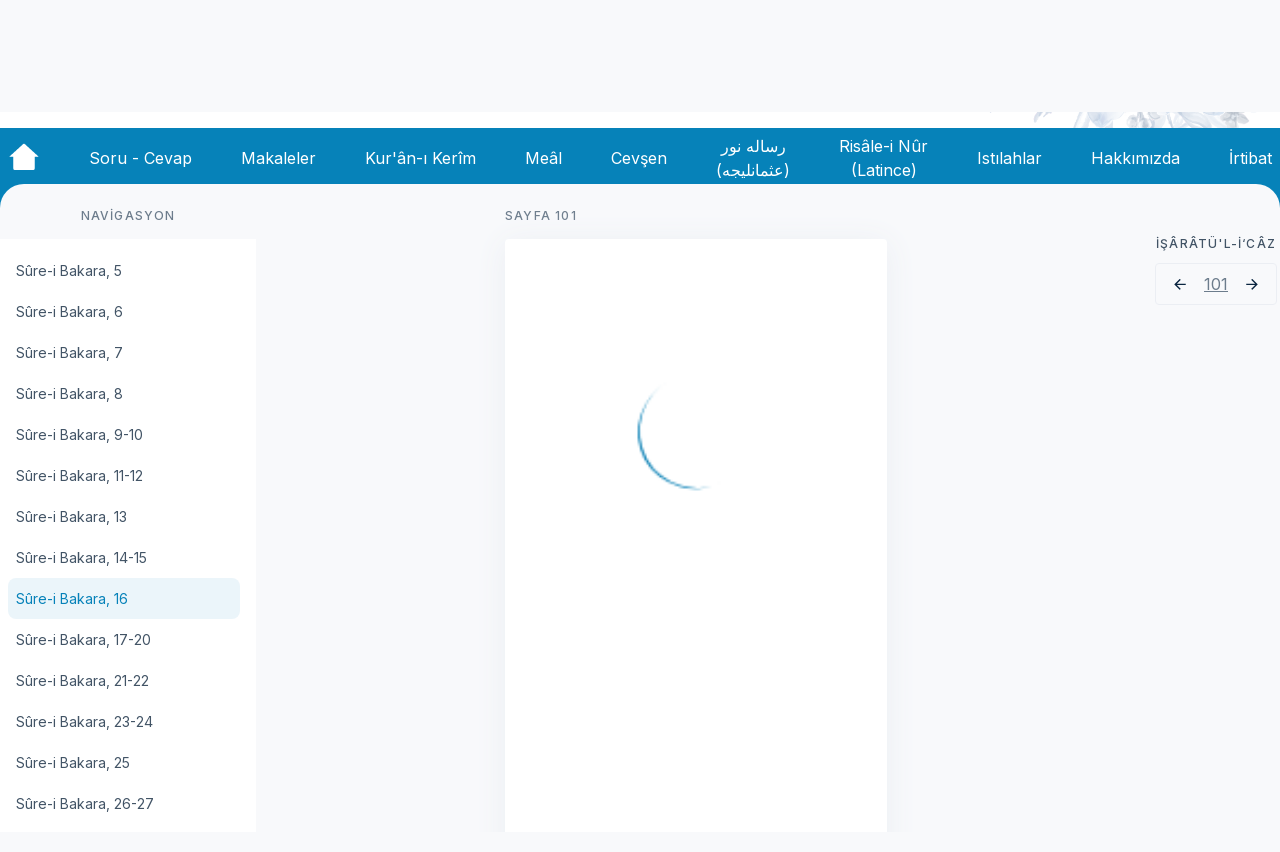

--- FILE ---
content_type: text/html; charset=utf-8
request_url: https://oku.risale.online/osm/isaratul-i-caz/sure-i-bakara-16
body_size: 65192
content:
<!doctype html>
<html data-n-head-ssr lang="tr" data-n-head="%7B%22lang%22:%7B%22ssr%22:%22tr%22%7D%7D">
  <head >
    <meta data-n-head="ssr" charset="utf-8"><meta data-n-head="ssr" name="viewport" content="width=device-width, initial-scale=1"><meta data-n-head="ssr" data-hid="description" name="description" content=""><title>Risale Online</title><link data-n-head="ssr" rel="icon" type="image/x-icon" href="/favicon.ico"><link data-n-head="ssr" rel="stylesheet" href="https://fonts.googleapis.com/css2?family=Inter:wght@400;500;700&amp;display=swap"><link rel="preload" href="/_nuxt/a53cbcb.js" as="script"><link rel="preload" href="/_nuxt/7e5b0e3.js" as="script"><link rel="preload" href="/_nuxt/0666067.js" as="script"><link rel="preload" href="/_nuxt/da66bb0.js" as="script"><link rel="preload" href="/_nuxt/4446aae.js" as="script"><link rel="preload" href="/_nuxt/8854571.js" as="script"><link rel="preload" href="/_nuxt/9d1476c.js" as="script"><link rel="preload" href="/_nuxt/8360996.js" as="script"><style data-vue-ssr-id="d706d280:0 12c28ea4:0 7115b10a:0 3f95da2e:0 245ec8ff:0 03a162e6:0 ac92a232:0 69685d62:0 41c53885:0 b65ba434:0 64bcc866:0 3d921930:0 5c23e594:0 2a231be8:0 2da202ce:0 586750da:0 1292c6f1:0 9d4147c6:0 6eb5e640:0 71c5ce56:0 ab393d54:0 40750362:0 b78961ee:0">/*! tailwindcss v3.3.2 | MIT License | https://tailwindcss.com*/*,:after,:before{border:0 solid;box-sizing:border-box}:after,:before{--tw-content:""}html{-webkit-text-size-adjust:100%;font-feature-settings:normal;font-family:Inter,Arial,sans-serif;font-variation-settings:normal;line-height:1.5;-moz-tab-size:4;-o-tab-size:4;tab-size:4}body{line-height:inherit;margin:0}hr{border-top-width:1px;color:inherit;height:0}abbr:where([title]){text-decoration:underline;-webkit-text-decoration:underline dotted;text-decoration:underline dotted}h1,h2,h3,h4,h5,h6{font-size:inherit;font-weight:inherit}a{color:inherit;text-decoration:inherit}b,strong{font-weight:bolder}code,kbd,pre,samp{font-family:ui-monospace,SFMono-Regular,Menlo,Monaco,Consolas,"Liberation Mono","Courier New",monospace;font-size:1em}small{font-size:80%}sub,sup{font-size:75%;line-height:0;position:relative;vertical-align:baseline}sub{bottom:-.25em}sup{top:-.5em}table{border-collapse:collapse;border-color:inherit;text-indent:0}button,input,optgroup,select,textarea{color:inherit;font-family:inherit;font-size:100%;font-weight:inherit;line-height:inherit;margin:0;padding:0}button,select{text-transform:none}[type=button],[type=reset],[type=submit],button{-webkit-appearance:button;background-color:transparent;background-image:none}:-moz-focusring{outline:auto}:-moz-ui-invalid{box-shadow:none}progress{vertical-align:baseline}::-webkit-inner-spin-button,::-webkit-outer-spin-button{height:auto}[type=search]{-webkit-appearance:textfield;outline-offset:-2px}::-webkit-search-decoration{-webkit-appearance:none}::-webkit-file-upload-button{-webkit-appearance:button;font:inherit}summary{display:list-item}blockquote,dd,dl,figure,h1,h2,h3,h4,h5,h6,hr,p,pre{margin:0}fieldset{margin:0}fieldset,legend{padding:0}menu,ol,ul{list-style:none;margin:0;padding:0}textarea{resize:vertical}input::-moz-placeholder,textarea::-moz-placeholder{color:#9ca3af;opacity:1}input::placeholder,textarea::placeholder{color:#9ca3af;opacity:1}[role=button],button{cursor:pointer}:disabled{cursor:default}audio,canvas,embed,iframe,img,object,svg,video{display:block;vertical-align:middle}img,video{height:auto;max-width:100%}[hidden]{display:none}*,:after,:before{--tw-border-spacing-x:0;--tw-border-spacing-y:0;--tw-translate-x:0;--tw-translate-y:0;--tw-rotate:0;--tw-skew-x:0;--tw-skew-y:0;--tw-scale-x:1;--tw-scale-y:1;--tw-pan-x: ;--tw-pan-y: ;--tw-pinch-zoom: ;--tw-scroll-snap-strictness:proximity;--tw-gradient-from-position: ;--tw-gradient-via-position: ;--tw-gradient-to-position: ;--tw-ordinal: ;--tw-slashed-zero: ;--tw-numeric-figure: ;--tw-numeric-spacing: ;--tw-numeric-fraction: ;--tw-ring-inset: ;--tw-ring-offset-width:0px;--tw-ring-offset-color:#fff;--tw-ring-color:rgba(59,130,246,.5);--tw-ring-offset-shadow:0 0 transparent;--tw-ring-shadow:0 0 transparent;--tw-shadow:0 0 transparent;--tw-shadow-colored:0 0 transparent;--tw-blur: ;--tw-brightness: ;--tw-contrast: ;--tw-grayscale: ;--tw-hue-rotate: ;--tw-invert: ;--tw-saturate: ;--tw-sepia: ;--tw-drop-shadow: ;--tw-backdrop-blur: ;--tw-backdrop-brightness: ;--tw-backdrop-contrast: ;--tw-backdrop-grayscale: ;--tw-backdrop-hue-rotate: ;--tw-backdrop-invert: ;--tw-backdrop-opacity: ;--tw-backdrop-saturate: ;--tw-backdrop-sepia: }::backdrop{--tw-border-spacing-x:0;--tw-border-spacing-y:0;--tw-translate-x:0;--tw-translate-y:0;--tw-rotate:0;--tw-skew-x:0;--tw-skew-y:0;--tw-scale-x:1;--tw-scale-y:1;--tw-pan-x: ;--tw-pan-y: ;--tw-pinch-zoom: ;--tw-scroll-snap-strictness:proximity;--tw-gradient-from-position: ;--tw-gradient-via-position: ;--tw-gradient-to-position: ;--tw-ordinal: ;--tw-slashed-zero: ;--tw-numeric-figure: ;--tw-numeric-spacing: ;--tw-numeric-fraction: ;--tw-ring-inset: ;--tw-ring-offset-width:0px;--tw-ring-offset-color:#fff;--tw-ring-color:rgba(59,130,246,.5);--tw-ring-offset-shadow:0 0 transparent;--tw-ring-shadow:0 0 transparent;--tw-shadow:0 0 transparent;--tw-shadow-colored:0 0 transparent;--tw-blur: ;--tw-brightness: ;--tw-contrast: ;--tw-grayscale: ;--tw-hue-rotate: ;--tw-invert: ;--tw-saturate: ;--tw-sepia: ;--tw-drop-shadow: ;--tw-backdrop-blur: ;--tw-backdrop-brightness: ;--tw-backdrop-contrast: ;--tw-backdrop-grayscale: ;--tw-backdrop-hue-rotate: ;--tw-backdrop-invert: ;--tw-backdrop-opacity: ;--tw-backdrop-saturate: ;--tw-backdrop-sepia: }.container{width:100%}@media (min-width:640px){.container{max-width:640px}}@media (min-width:768px){.container{max-width:768px}}@media (min-width:1024px){.container{max-width:1024px}}@media (min-width:1280px){.container{max-width:1280px}}@media (min-width:1536px){.container{max-width:1536px}}.visible{visibility:visible}.fixed{position:fixed}.absolute{position:absolute}.relative{position:relative}.sticky{position:sticky}.inset-y-4{bottom:1rem;top:1rem}.bottom-0{bottom:0}.left-0{left:0}.right-0{right:0}.right-1{right:.25rem}.right-2{right:.5rem}.top-0{top:0}.top-1{top:.25rem}.top-14{top:3.5rem}.top-20{top:5rem}.top-24{top:6rem}.z-0{z-index:0}.z-10{z-index:10}.z-40{z-index:40}.z-50{z-index:50}.mx-1{margin-left:.25rem;margin-right:.25rem}.mx-2{margin-left:.5rem;margin-right:.5rem}.mx-auto{margin-left:auto;margin-right:auto}.my-2{margin-bottom:.5rem;margin-top:.5rem}.my-3{margin-bottom:.75rem;margin-top:.75rem}.-mt-24{margin-top:-6rem}.mb-14{margin-bottom:3.5rem}.mb-16{margin-bottom:4rem}.mb-3{margin-bottom:.75rem}.mb-4{margin-bottom:1rem}.mb-5{margin-bottom:1.25rem}.mb-6{margin-bottom:1.5rem}.mb-7{margin-bottom:1.75rem}.ml-0{margin-left:0}.ml-0\.5{margin-left:.125rem}.ml-2{margin-left:.5rem}.ml-4{margin-left:1rem}.ml-5{margin-left:1.25rem}.ml-auto{margin-left:auto}.mr-0{margin-right:0}.mr-2{margin-right:.5rem}.mr-3{margin-right:.75rem}.mr-4{margin-right:1rem}.mr-5{margin-right:1.25rem}.mr-6{margin-right:1.5rem}.mr-auto{margin-right:auto}.mt-16{margin-top:4rem}.mt-2{margin-top:.5rem}.mt-4{margin-top:1rem}.mt-6{margin-top:1.5rem}.mt-7{margin-top:1.75rem}.mt-8{margin-top:2rem}.block{display:block}.flex{display:flex}.hidden{display:none}.h-10{height:2.5rem}.h-12{height:3rem}.h-16{height:4rem}.h-20{height:5rem}.h-24{height:6rem}.h-32{height:8rem}.h-36{height:9rem}.h-5{height:1.25rem}.h-6{height:1.5rem}.h-8{height:2rem}.h-auto{height:auto}.h-full{height:100%}.h-screen{height:100vh}.max-h-full{max-height:100%}.max-h-screen{max-height:100vh}.min-h-screen{min-height:100vh}.w-12{width:3rem}.w-20{width:5rem}.w-3\/12{width:25%}.w-32{width:8rem}.w-44{width:11rem}.w-5{width:1.25rem}.w-6{width:1.5rem}.w-64{width:16rem}.w-7{width:1.75rem}.w-8{width:2rem}.w-9\/12{width:75%}.w-auto{width:auto}.w-full{width:100%}.w-max{width:-moz-max-content;width:max-content}.min-w-full{min-width:100%}.min-w-min{min-width:-moz-min-content;min-width:min-content}.max-w-2xl{max-width:42rem}.max-w-3xl{max-width:48rem}.max-w-4xl{max-width:56rem}.max-w-7xl{max-width:80rem}.max-w-full{max-width:100%}.max-w-lg{max-width:32rem}.rotate-0{--tw-rotate:0;transform:translate(var(--tw-translate-x),var(--tw-translate-y)) rotate(0) skewX(var(--tw-skew-x)) skewY(var(--tw-skew-y)) scaleX(var(--tw-scale-x)) scaleY(var(--tw-scale-y));transform:translate(var(--tw-translate-x),var(--tw-translate-y)) rotate(var(--tw-rotate)) skewX(var(--tw-skew-x)) skewY(var(--tw-skew-y)) scaleX(var(--tw-scale-x)) scaleY(var(--tw-scale-y))}.rotate-180{--tw-rotate:180deg;transform:translate(var(--tw-translate-x),var(--tw-translate-y)) rotate(180deg) skewX(var(--tw-skew-x)) skewY(var(--tw-skew-y)) scaleX(var(--tw-scale-x)) scaleY(var(--tw-scale-y))}.rotate-180,.transform{transform:translate(var(--tw-translate-x),var(--tw-translate-y)) rotate(var(--tw-rotate)) skewX(var(--tw-skew-x)) skewY(var(--tw-skew-y)) scaleX(var(--tw-scale-x)) scaleY(var(--tw-scale-y))}.cursor-pointer{cursor:pointer}.flex-row{flex-direction:row}.flex-row-reverse{flex-direction:row-reverse}.flex-col{flex-direction:column}.content-center{align-content:center}.items-start{align-items:flex-start}.items-end{align-items:flex-end}.items-center{align-items:center}.justify-start{justify-content:flex-start}.justify-center{justify-content:center}.justify-between{justify-content:space-between}.justify-around{justify-content:space-around}.overflow-auto{overflow:auto}.overflow-y-auto{overflow-y:auto}.rounded{border-radius:.25rem}.rounded-2xl{border-radius:1rem}.rounded-3xl{border-radius:1.5rem}.rounded-full{border-radius:9999px}.rounded-lg{border-radius:.5rem}.rounded-xl{border-radius:.75rem}.rounded-tl-3xl{border-top-left-radius:1.5rem}.rounded-tr-3xl{border-top-right-radius:1.5rem}.border{border-width:1px}.border-b{border-bottom-width:1px}.border-t{border-top-width:1px}.border-none{border-style:none}.border-gray{--tw-border-opacity:1;border-color:#ebeef3;border-color:rgba(235,238,243,var(--tw-border-opacity))}.border-gray-header{--tw-border-opacity:1;border-color:#c4c4c4;border-color:rgba(196,196,196,var(--tw-border-opacity))}.border-gray-soft{--tw-border-opacity:1;border-color:#f8f9fb;border-color:rgba(248,249,251,var(--tw-border-opacity))}.border-hayrat{--tw-border-opacity:1;border-color:#2d2b74;border-color:rgba(45,43,116,var(--tw-border-opacity))}.border-red{--tw-border-opacity:1;border-color:#dc5a4d;border-color:rgba(220,90,77,var(--tw-border-opacity))}.border-risale{--tw-border-opacity:1;border-color:#0682b9;border-color:rgba(6,130,185,var(--tw-border-opacity))}.border-opacity-0{--tw-border-opacity:0}.bg-gray-header{--tw-bg-opacity:1;background-color:#c4c4c4;background-color:rgba(196,196,196,var(--tw-bg-opacity))}.bg-gray-soft{--tw-bg-opacity:1;background-color:#f8f9fb;background-color:rgba(248,249,251,var(--tw-bg-opacity))}.bg-mark{--tw-bg-opacity:1;background-color:#fcd34d;background-color:rgba(252,211,77,var(--tw-bg-opacity))}.bg-risale{--tw-bg-opacity:1;background-color:#0682b9;background-color:rgba(6,130,185,var(--tw-bg-opacity))}.bg-transparent{background-color:transparent}.bg-white{--tw-bg-opacity:1;background-color:#fff;background-color:rgba(255,255,255,var(--tw-bg-opacity))}.bg-opacity-30{--tw-bg-opacity:0.3}.p-0{padding:0}.p-0\.5{padding:.125rem}.p-1{padding:.25rem}.p-10{padding:2.5rem}.p-2{padding:.5rem}.p-3{padding:.75rem}.p-5{padding:1.25rem}.px-0{padding-left:0;padding-right:0}.px-1{padding-left:.25rem;padding-right:.25rem}.px-2{padding-left:.5rem;padding-right:.5rem}.px-3{padding-left:.75rem;padding-right:.75rem}.px-4{padding-left:1rem;padding-right:1rem}.px-6{padding-left:1.5rem;padding-right:1.5rem}.py-1{padding-bottom:.25rem;padding-top:.25rem}.py-2{padding-bottom:.5rem;padding-top:.5rem}.py-3{padding-bottom:.75rem;padding-top:.75rem}.py-3\.5{padding-bottom:.875rem;padding-top:.875rem}.py-6{padding-bottom:1.5rem;padding-top:1.5rem}.pb-10{padding-bottom:2.5rem}.pb-3{padding-bottom:.75rem}.pb-32{padding-bottom:8rem}.pb-4{padding-bottom:1rem}.pb-48{padding-bottom:12rem}.pl-2{padding-left:.5rem}.pl-4{padding-left:1rem}.pl-6{padding-left:1.5rem}.pr-10{padding-right:2.5rem}.pr-4{padding-right:1rem}.pt-0{padding-top:0}.pt-20{padding-top:5rem}.pt-3{padding-top:.75rem}.pt-3\.5{padding-top:.875rem}.pt-5{padding-top:1.25rem}.text-left{text-align:left}.text-center{text-align:center}.text-justify{text-align:justify}.text-sm{font-size:.875rem;line-height:1.25rem}.text-xl{font-size:1.25rem;line-height:1.75rem}.text-dark{--tw-text-opacity:1;color:#0a2540;color:rgba(10,37,64,var(--tw-text-opacity))}.text-grayHeader{--tw-text-opacity:1;color:#c4c4c4;color:rgba(196,196,196,var(--tw-text-opacity))}.text-hayrat{--tw-text-opacity:1;color:#2d2b74;color:rgba(45,43,116,var(--tw-text-opacity))}.text-red{--tw-text-opacity:1;color:#dc5a4d;color:rgba(220,90,77,var(--tw-text-opacity))}.text-risale{--tw-text-opacity:1;color:#0682b9;color:rgba(6,130,185,var(--tw-text-opacity))}.text-soft{--tw-text-opacity:1;color:#6c7c8c;color:rgba(108,124,140,var(--tw-text-opacity))}.text-softdark{--tw-text-opacity:1;color:#425466;color:rgba(66,84,102,var(--tw-text-opacity))}.text-white{--tw-text-opacity:1;color:#fff;color:rgba(255,255,255,var(--tw-text-opacity))}.underline{text-decoration-line:underline}.opacity-30{opacity:.3}.shadow{--tw-shadow:0px 4px 32px #ebeef3;--tw-shadow-colored:0px 4px 32px var(--tw-shadow-color);box-shadow:0 0 transparent,0 0 transparent,0 4px 32px #ebeef3;box-shadow:var(--tw-ring-offset-shadow,0 0 transparent),var(--tw-ring-shadow,0 0 transparent),var(--tw-shadow)}.outline-none{outline:2px solid transparent;outline-offset:2px}.blur{--tw-blur:blur(8px);filter:blur(8px) var(--tw-brightness) var(--tw-contrast) var(--tw-grayscale) var(--tw-hue-rotate) var(--tw-invert) var(--tw-saturate) var(--tw-sepia) var(--tw-drop-shadow);filter:var(--tw-blur) var(--tw-brightness) var(--tw-contrast) var(--tw-grayscale) var(--tw-hue-rotate) var(--tw-invert) var(--tw-saturate) var(--tw-sepia) var(--tw-drop-shadow)}.transition{transition-duration:.15s;transition-property:color,background-color,border-color,text-decoration-color,fill,stroke,opacity,box-shadow,transform,filter,-webkit-backdrop-filter;transition-property:color,background-color,border-color,text-decoration-color,fill,stroke,opacity,box-shadow,transform,filter,backdrop-filter;transition-property:color,background-color,border-color,text-decoration-color,fill,stroke,opacity,box-shadow,transform,filter,backdrop-filter,-webkit-backdrop-filter;transition-timing-function:cubic-bezier(.4,0,.2,1)}.duration-500{transition-duration:.5s}.duration-700{transition-duration:.7s}.hover\:scale-105:hover{--tw-scale-x:1.05;--tw-scale-y:1.05;transform:translate(var(--tw-translate-x),var(--tw-translate-y)) rotate(var(--tw-rotate)) skewX(var(--tw-skew-x)) skewY(var(--tw-skew-y)) scaleX(1.05) scaleY(1.05);transform:translate(var(--tw-translate-x),var(--tw-translate-y)) rotate(var(--tw-rotate)) skewX(var(--tw-skew-x)) skewY(var(--tw-skew-y)) scaleX(var(--tw-scale-x)) scaleY(var(--tw-scale-y))}.hover\:scale-125:hover{--tw-scale-x:1.25;--tw-scale-y:1.25;transform:translate(var(--tw-translate-x),var(--tw-translate-y)) rotate(var(--tw-rotate)) skewX(var(--tw-skew-x)) skewY(var(--tw-skew-y)) scaleX(1.25) scaleY(1.25);transform:translate(var(--tw-translate-x),var(--tw-translate-y)) rotate(var(--tw-rotate)) skewX(var(--tw-skew-x)) skewY(var(--tw-skew-y)) scaleX(var(--tw-scale-x)) scaleY(var(--tw-scale-y))}.hover\:border-transparent:hover{border-color:transparent}.hover\:border-opacity-100:hover{--tw-border-opacity:1}.hover\:bg-hayrat:hover{--tw-bg-opacity:1;background-color:#2d2b74;background-color:rgba(45,43,116,var(--tw-bg-opacity))}.hover\:bg-transparent:hover{background-color:transparent}.hover\:text-softdark:hover{--tw-text-opacity:1;color:#425466;color:rgba(66,84,102,var(--tw-text-opacity))}.hover\:text-white:hover{--tw-text-opacity:1;color:#fff;color:rgba(255,255,255,var(--tw-text-opacity))}.focus\:outline-none:focus{outline:2px solid transparent;outline-offset:2px}@media (min-width:1024px){.lg\:sticky{position:sticky}.lg\:-top-32{top:-8rem}.lg\:z-50{z-index:50}.lg\:mx-3{margin-left:.75rem;margin-right:.75rem}.lg\:mb-0{margin-bottom:0}.lg\:ml-0{margin-left:0}.lg\:ml-6{margin-left:1.5rem}.lg\:flex{display:flex}.lg\:hidden{display:none}.lg\:h-12{height:3rem}.lg\:h-52{height:13rem}.lg\:h-auto{height:auto}.lg\:h-full{height:100%}.lg\:w-1\/2{width:50%}.lg\:w-12{width:3rem}.lg\:w-6{width:1.5rem}.lg\:w-9\/12{width:75%}.lg\:w-auto{width:auto}.lg\:max-w-7xl{max-width:80rem}.lg\:max-w-lg{max-width:32rem}.lg\:rotate-0{--tw-rotate:0;transform:translate(var(--tw-translate-x),var(--tw-translate-y)) rotate(0) skewX(var(--tw-skew-x)) skewY(var(--tw-skew-y)) scaleX(var(--tw-scale-x)) scaleY(var(--tw-scale-y));transform:translate(var(--tw-translate-x),var(--tw-translate-y)) rotate(var(--tw-rotate)) skewX(var(--tw-skew-x)) skewY(var(--tw-skew-y)) scaleX(var(--tw-scale-x)) scaleY(var(--tw-scale-y))}.lg\:flex-row{flex-direction:row}.lg\:items-start{align-items:flex-start}.lg\:justify-start{justify-content:flex-start}.lg\:border{border-width:1px}.lg\:p-8{padding:2rem}.lg\:px-0{padding-left:0;padding-right:0}.lg\:px-3{padding-left:.75rem;padding-right:.75rem}.lg\:py-2{padding-bottom:.5rem;padding-top:.5rem}.lg\:text-base{font-size:1rem;line-height:1.5rem}.lg\:hover\:bg-dark-ultrasoft:hover{--tw-bg-opacity:1;background-color:#6c7c8c;background-color:rgba(108,124,140,var(--tw-bg-opacity))}.lg\:hover\:bg-gray:hover{--tw-bg-opacity:1;background-color:#ebeef3;background-color:rgba(235,238,243,var(--tw-bg-opacity))}.lg\:hover\:text-white:hover{--tw-text-opacity:1;color:#fff;color:rgba(255,255,255,var(--tw-text-opacity))}}@media (min-width:1536px){.\32xl\:max-w-5xl{max-width:64rem}}
.display-xl{font-size:48px;line-height:57px}.display-large,.display-xl{font-style:normal;font-weight:700}.display-large{font-size:40px;line-height:48px}.display-medium{font-size:32px;font-style:normal;font-weight:500;line-height:38px}.baslikparagraf,.display-small{font-size:24px;font-style:normal;font-weight:500;line-height:28px}.baslikparagraf{margin-top:16px}.heading-large,.vurguluparagraf{font-size:22px;font-style:normal;font-weight:500;line-height:24px}.heading-medium{font-size:18px;font-style:normal;font-weight:500;line-height:22px}.heading-small{font-size:16px;font-style:normal;font-weight:600;line-height:20px}.Heading-extra-small{font-size:14px;font-style:normal;font-weight:600;line-height:16px}.body{font-size:16px;line-height:24px}.body,.body-small{font-style:normal;font-weight:400}.body-small{font-size:14px;line-height:18px}.caption{font-size:12px;font-weight:500;letter-spacing:.1em;line-height:15px}.caption,.caption-small{font-style:normal;text-transform:uppercase}.caption-small{font-size:10px;font-weight:600;letter-spacing:.04em;line-height:12px}.nav-title{font-weight:500}.nav-title,.tiny{font-size:14px;font-style:normal;line-height:17px}.tiny{font-weight:400}.bold{font-weight:700}.bos-paragraf{margin-bottom:.75rem}.iki-yana,.ortali,.sag,.sol,.yeni-iki-yana,.yeni-ortali,.yeni-sag,.yeni-sol{--tw-text-opacity:1;color:#425466;color:rgba(66,84,102,var(--tw-text-opacity));font-size:16px;line-height:2;margin-bottom:10px;margin-top:10px;width:100%}.iki-yana,.yeni-iki-yana{text-align:justify}.ortali,.yeni-ortali{text-align:center}.sol,.yeni-sol{text-align:left}.sag,.yeni-sag{text-align:right}.yeni-iki-yana,.yeni-ortali,.yeni-sag,.yeni-sol{text-indent:32px}.hasiye-cizgi{--tw-border-opacity:1;border-color:#6c7c8c;border-color:rgba(108,124,140,var(--tw-border-opacity));border-top-width:1px;padding-bottom:.25rem;padding-top:.25rem;width:100%}.HanzalaArabiKirmizi,.HanzalaHattiKuranKirmizi{--tw-text-opacity:1;color:#dc5a4d;color:rgba(220,90,77,var(--tw-text-opacity));direction:rtl;font-family:"Hanzala",serif;font-size:24px}.Arabi,.ArabiKalin,.ArabiKirmiziKalin,.HattiKuran,.HattiKuranKalin,.HattiKuranKirmiziKalin{direction:rtl;font-family:"KuranKerimFontHamdullah",serif;font-size:22px}.ArabiKalin,.ArabiKirmiziKalin,.HattiKuranKalin,.HattiKuranKirmiziKalin{font-weight:700}.ArabiKirmiziKalin,.HattiKuranKirmiziKalin{--tw-text-opacity:1;color:#dc5a4d;color:rgba(220,90,77,var(--tw-text-opacity))}.ArabiKirmizi,.ArabiKirmiziUstSimge,.HattiKuranKirmizi,.HattiKuranKirmiziUstSimge{--tw-text-opacity:1;color:#dc5a4d;color:rgba(220,90,77,var(--tw-text-opacity));direction:rtl;font-family:"KuranKerimFontHamdullah",serif;font-size:22px}.ArabiKirmiziUstSimge,.HattiKuranKirmiziUstSimge{vertical-align:super}.ArabiUstSimge,.HattiKuranUstSimge{direction:rtl;font-family:"KuranKerimFontHamdullah",serif;font-size:22px;vertical-align:super}.Latince,.LatinceKalin{font-family:sans-serif;font-size:16px}.LatinceKalin{font-weight:700}.LatinceKalinUstSimge{font-family:sans-serif;font-size:12px;font-weight:700;vertical-align:super}.LatinceKirmizi{--tw-text-opacity:1;color:#dc5a4d;color:rgba(220,90,77,var(--tw-text-opacity))}.LatinceKirmizi,.LatinceUstSimge{font-family:sans-serif;font-size:16px}.LatinceUstSimge{vertical-align:super}.Wingdings{font-family:"wingdingsfont",serif;font-size:16px;font-weight:700}.rtl{direction:rtl}.lugat{--tw-border-opacity:1;border-bottom:1px;border-color:#6c7c8c;border-color:rgba(108,124,140,var(--tw-border-opacity));border-style:dotted;cursor:pointer;position:relative;text-align:justify;text-indent:0}.lugat:hover{--tw-border-opacity:1;border-color:#0a2540;border-color:rgba(10,37,64,var(--tw-border-opacity));border-style:solid}.lugat:after,.lugat:before{left:50%;opacity:0;position:absolute;z-index:-100}.lugat:focus:after,.lugat:focus:before,.lugat:hover:after,.lugat:hover:before{opacity:1;transform:scale(1) translateY(0);z-index:100}

/*  !*border-color: #3E474F transparent transparent transparent;*!*/.lugat:after,.lugat:focus:before,.lugat:hover:before{transition:all .65s cubic-bezier(.84,-.18,.31,1.26) .2s}.lugat:after{background:#3e474f;border-radius:.25em;bottom:125%;color:#edeff0;content:attr(data-tooltip);font-size:14px;margin-left:-8.75em;padding:4px;text-align:center;transform:scale(.6) translateY(50%);width:20em}.lugat:focus:after,.lugat:hover:after{transition:all .65s cubic-bezier(.84,-.18,.31,1.26)}@media (max-width:760px){.lugat:after{font-size:.75em;margin-left:-5em;padding:4px 3px;width:9em}}
.nuxt-progress{background-color:#2d2b74;height:5px;left:0;opacity:1;position:fixed;right:0;top:0;transition:width .1s,opacity .4s;width:0;z-index:999999}.nuxt-progress.nuxt-progress-notransition{transition:none}.nuxt-progress-failed{background-color:red}
html{scroll-behavior:smooth}body{--tw-bg-opacity:1;background-color:#f8f9fb;background-color:rgba(248,249,251,var(--tw-bg-opacity))}@font-face{font-display:swap;font-family:"hanzala";font-style:normal;font-weight:400;src:url(/_nuxt/fonts/Hanzala.e6af86f.woff2) format("woff2"),url(/_nuxt/fonts/Hanzala.3e02cf9.woff) format("woff")}@font-face{font-display:swap;font-family:"KuranKerimFontHamdullah";font-style:normal;font-weight:400;src:url(/_nuxt/fonts/KuranKerimFontHamdullah.c5109a1.ttf) format("truetype")}@font-face{font-display:swap;font-family:"wingdingsfont";font-style:normal;font-weight:400;src:url(/_nuxt/fonts/wingding.e991cc8.ttf) format("truetype")}.paragraflar{align-items:center;display:flex;flex-direction:column;justify-content:center;width:45%}.paragraf{--tw-text-opacity:1;color:#425466;color:rgba(66,84,102,var(--tw-text-opacity));font-size:16px;line-height:2;margin-bottom:10px;margin-top:10px;text-align:justify}.hattikuran,.hattikuranbaslikolarak{--tw-text-opacity:1;color:#dc5a4d;color:rgba(220,90,77,var(--tw-text-opacity));direction:rtl;font-family:"Hanzala",serif;font-size:1.5rem;letter-spacing:1px;margin:0 3px;text-align:left}.hattikuranbaslikolarak{display:flex;justify-content:center;text-align:center}mark{--tw-bg-opacity:1;background-color:#fcd34d;background-color:rgba(252,211,77,var(--tw-bg-opacity));border-radius:.25rem;font-size:18px;margin-left:.25rem;margin-right:.25rem;padding:.25rem .75rem}.myTooltip{border-bottom:1px dotted #000;cursor:pointer;display:inline-block;position:relative}.myTooltip .myTooltiptext{background-color:#555;border-radius:6px;bottom:125%;color:#fff;left:50%;padding:5px 10px;position:absolute;text-align:center;transition:opacity .3s;visibility:hidden;width:auto;z-index:1}.myTooltip .myTooltiptext:after{border:5px solid transparent;border-top-color:#555;content:"";left:50%;margin-left:-5px;position:absolute;top:100%}.myTooltip:hover .myTooltiptext{opacity:1;visibility:visible}
.desktop[data-v-7a49b7e0]{display:none}@media (min-width:1024px){.desktop[data-v-7a49b7e0]{display:flex}}.mobil[data-v-7a49b7e0]{display:flex}@media (min-width:1024px){.mobil[data-v-7a49b7e0]{display:none}}.bigcontent[data-v-7a49b7e0]{margin-right:0;max-width:56rem}.tabbar-btn[data-v-7a49b7e0]{--tw-rotate:180deg;--tw-text-opacity:1;color:#425466;color:rgba(66,84,102,var(--tw-text-opacity));display:block;outline:2px solid transparent;outline-offset:2px;padding:.5rem;position:fixed;right:.5rem;top:3.5rem;transform:translate(var(--tw-translate-x),var(--tw-translate-y)) rotate(180deg) skewX(var(--tw-skew-x)) skewY(var(--tw-skew-y)) scaleX(var(--tw-scale-x)) scaleY(var(--tw-scale-y));transform:translate(var(--tw-translate-x),var(--tw-translate-y)) rotate(var(--tw-rotate)) skewX(var(--tw-skew-x)) skewY(var(--tw-skew-y)) scaleX(var(--tw-scale-x)) scaleY(var(--tw-scale-y));z-index:50}@media (min-width:1024px){.tabbar-btn[data-v-7a49b7e0]{display:none}}.hidden--tabbar-btn[data-v-7a49b7e0]{--tw-rotate:0;--tw-border-opacity:1;--tw-bg-opacity:0.3;background-color:hsla(0,0%,77%,.3);background-color:rgba(196,196,196,var(--tw-bg-opacity));border-color:#c4c4c4;border-color:rgba(196,196,196,var(--tw-border-opacity));border-radius:9999px;border-width:1px;top:0;transform:translate(var(--tw-translate-x),var(--tw-translate-y)) rotate(0) skewX(var(--tw-skew-x)) skewY(var(--tw-skew-y)) scaleX(var(--tw-scale-x)) scaleY(var(--tw-scale-y));transform:translate(var(--tw-translate-x),var(--tw-translate-y)) rotate(var(--tw-rotate)) skewX(var(--tw-skew-x)) skewY(var(--tw-skew-y)) scaleX(var(--tw-scale-x)) scaleY(var(--tw-scale-y))}.hidden--tabbar-btn~.content-mobil[data-v-7a49b7e0]{padding-top:.75rem}.content-mobil[data-v-7a49b7e0]{padding-top:5rem}.tabBarNotShow[data-v-7a49b7e0]{padding-top:0}
.header[data-v-d324d142]{--tw-bg-opacity:1;background-color:#fff;background-color:rgba(255,255,255,var(--tw-bg-opacity));display:flex;flex-direction:column;height:9rem;justify-content:center;margin-bottom:1.25rem;min-width:100%}@media (min-width:1024px){.header[data-v-d324d142]{height:13rem;justify-content:flex-start;margin-bottom:0;position:sticky;top:-8rem;z-index:50}}.header-top[data-v-d324d142]{height:8rem}.header-container[data-v-d324d142],.header-top[data-v-d324d142]{align-items:center;display:flex;width:100%}.header-container[data-v-d324d142]{flex-direction:row;height:100%;justify-content:space-between;margin-left:auto;margin-right:auto;max-width:80rem;position:relative;z-index:50}@media (min-width:1024px){.header-container[data-v-d324d142]{height:auto;justify-content:flex-start}}.header-motif[data-v-d324d142]{max-height:100%;opacity:.3;position:absolute;right:0;width:auto;z-index:0}.desktop[data-v-d324d142]{display:none}@media (min-width:1024px){.desktop[data-v-d324d142]{display:flex}}.mobil[data-v-d324d142]{display:flex}@media (min-width:1024px){.mobil[data-v-d324d142]{display:none}}
.header-logo[data-v-4ab0ac02]{align-items:flex-end;display:flex;justify-content:center;margin-top:.5rem;min-width:7rem!important;position:relative;top:-1px;width:11rem}.header-logo-logo[data-v-4ab0ac02]{margin-bottom:1rem}.header-logo-logo>.logo[data-v-4ab0ac02]{height:100%;width:100%}.header-logo-sag[data-v-4ab0ac02],.header-logo-sol[data-v-4ab0ac02]{--tw-text-opacity:1;color:#c4c4c4;color:rgba(196,196,196,var(--tw-text-opacity));position:absolute;top:0}.header-logo-sag[data-v-4ab0ac02]{right:-50px}.header-logo-sol[data-v-4ab0ac02]{left:-50px}
.header-content-top-search[data-v-477e463d]{height:3rem;position:relative;width:100%;z-index:50}@media (min-width:1024px){.header-content-top-search[data-v-477e463d]{margin-left:1.5rem;max-width:32rem;width:50%}}.header-content-top-search>input[data-v-477e463d]{--tw-border-opacity:1;--tw-bg-opacity:1;--tw-text-opacity:1;background-color:#f8f9fb;background-color:rgba(248,249,251,var(--tw-bg-opacity));border-color:#0682b9;border-color:rgba(6,130,185,var(--tw-border-opacity));border-radius:1.5rem;border-width:1px;color:#425466;color:rgba(66,84,102,var(--tw-text-opacity));height:100%;outline:2px solid transparent;outline-offset:2px;padding-left:1.5rem;width:100%}
.header-bottom[data-v-7d922cf8]{--tw-bg-opacity:1;background-color:#0682b9;background-color:rgba(6,130,185,var(--tw-bg-opacity));display:none;height:5rem;width:100%;z-index:10}@media (min-width:1024px){.header-bottom[data-v-7d922cf8]{display:flex}}.header-bottom-container[data-v-7d922cf8]{align-items:flex-start;display:flex;height:100%;justify-content:space-between;max-width:100%;padding-top:.875rem}@media (min-width:1024px){.header-bottom-container[data-v-7d922cf8]{max-width:80rem}}.header-navbar[data-v-7d922cf8]{align-items:flex-start;display:flex;justify-content:space-between;width:100%}.header-navbar>a[data-v-7d922cf8]{align-items:center;display:flex;justify-content:center;padding-left:.5rem;padding-right:.5rem;text-align:center}.header-navbar>a[data-v-7d922cf8],.icon-home[data-v-7d922cf8]{--tw-text-opacity:1;color:#fff;color:rgba(255,255,255,var(--tw-text-opacity));height:2rem}.icon-home[data-v-7d922cf8]{width:auto}.header-bar[data-v-7d922cf8]{--tw-bg-opacity:1;background-color:#f8f9fb;background-color:rgba(248,249,251,var(--tw-bg-opacity));border-top-left-radius:1.5rem;border-top-right-radius:1.5rem;bottom:0;height:1.5rem;left:0;min-width:100%;position:absolute;z-index:10}
.container[data-v-95ef15e2]{align-items:center;display:flex;flex-direction:column;justify-content:center;justify-content:space-between;margin-left:auto;margin-right:auto;max-width:80rem;padding-left:1.5rem;padding-right:1.5rem;text-align:center;width:100%}@media (min-width:1024px){.container[data-v-95ef15e2]{align-items:flex-start;flex-direction:row;padding-left:0;padding-right:0}}.desktop[data-v-95ef15e2]{display:none}@media (min-width:1024px){.desktop[data-v-95ef15e2]{display:flex}}.mobil[data-v-95ef15e2]{display:flex}@media (min-width:1024px){.mobil[data-v-95ef15e2]{display:none}}
.tabbar[data-v-5180dd22]{--tw-border-opacity:1;--tw-bg-opacity:1;background-color:#fff;background-color:rgba(255,255,255,var(--tw-bg-opacity));border-bottom-width:1px;border-color:#ebeef3;border-color:rgba(235,238,243,var(--tw-border-opacity));height:5rem;padding-left:1.5rem;padding-right:1.5rem;position:fixed;top:0;width:100%}.tabbar[data-v-5180dd22],.tabbar-back[data-v-5180dd22]{display:flex}.tabbar-back[data-v-5180dd22]{align-items:center;height:100%;width:1.5rem}.tabbar-back>a>.icon[data-v-5180dd22]{--tw-text-opacity:1;color:#6c7c8c;color:rgba(108,124,140,var(--tw-text-opacity));height:1.5rem;width:100%}.tabbar-title[data-v-5180dd22]{align-items:center;display:flex;flex-direction:column;justify-content:center;width:100%}.tabbar-title>.title[data-v-5180dd22]{--tw-text-opacity:1;color:#0a2540;color:rgba(10,37,64,var(--tw-text-opacity))}.mobil[data-v-5180dd22]{display:flex}@media (min-width:1024px){.mobil[data-v-5180dd22]{display:none}}
.navigasyon[data-v-0886730f]{align-items:flex-start;flex-direction:column;justify-content:flex-start;position:sticky;top:6rem;width:16rem}.navigasyon-content[data-v-0886730f]{height:100vh;overflow-y:auto;padding-bottom:8rem;width:100%}.navigasyon-content[data-v-0886730f]::-webkit-scrollbar{display:none}.navigasyon-content>div[data-v-0886730f]{margin-bottom:1rem}
.box-title[data-v-0daa1472]{--tw-text-opacity:1;color:#6c7c8c;color:rgba(108,124,140,var(--tw-text-opacity));margin-bottom:1rem}
.accordion[data-v-dcd24480]{display:flex;flex-direction:column;padding-left:.5rem;padding-right:1rem}.accordion-title[data-v-dcd24480]{--tw-text-opacity:1;align-items:center;color:#0a2540;color:rgba(10,37,64,var(--tw-text-opacity));cursor:pointer;display:flex;height:100%;justify-content:space-between;padding-bottom:.75rem;padding-left:.5rem;padding-top:.75rem;width:100%}.accordion-title-text[data-v-dcd24480]{text-align:left}.open[data-v-dcd24480]{--tw-rotate:180deg;transform:translate(var(--tw-translate-x),var(--tw-translate-y)) rotate(180deg) skewX(var(--tw-skew-x)) skewY(var(--tw-skew-y)) scaleX(var(--tw-scale-x)) scaleY(var(--tw-scale-y));transform:translate(var(--tw-translate-x),var(--tw-translate-y)) rotate(var(--tw-rotate)) skewX(var(--tw-skew-x)) skewY(var(--tw-skew-y)) scaleX(var(--tw-scale-x)) scaleY(var(--tw-scale-y))}.accordion-links[data-v-dcd24480]{flex-direction:column;width:100%}.accordion-links[data-v-dcd24480],.tab-content[data-v-dcd24480]{--tw-text-opacity:1;color:#425466;color:rgba(66,84,102,var(--tw-text-opacity));display:flex}.tab-content[data-v-dcd24480]{align-items:center;border-radius:.5rem;justify-content:space-between;padding-bottom:.75rem;padding-left:.5rem;padding-top:.75rem;text-align:left}.tab-content .youtube[data-v-dcd24480]{--tw-border-opacity:0;border-color:rgba(220,90,77,0);border-color:rgba(220,90,77,var(--tw-border-opacity));border-radius:.75rem;border-width:1px;height:auto;padding:.125rem;transform:translate(var(--tw-translate-x),var(--tw-translate-y)) rotate(var(--tw-rotate)) skewX(var(--tw-skew-x)) skewY(var(--tw-skew-y)) scaleX(var(--tw-scale-x)) scaleY(var(--tw-scale-y));width:1.5rem}.tab-content .youtube[data-v-dcd24480]:hover{--tw-scale-x:1.25;--tw-scale-y:1.25;--tw-border-opacity:1;transform:translate(var(--tw-translate-x),var(--tw-translate-y)) rotate(var(--tw-rotate)) skewX(var(--tw-skew-x)) skewY(var(--tw-skew-y)) scaleX(1.25) scaleY(1.25);transform:translate(var(--tw-translate-x),var(--tw-translate-y)) rotate(var(--tw-rotate)) skewX(var(--tw-skew-x)) skewY(var(--tw-skew-y)) scaleX(var(--tw-scale-x)) scaleY(var(--tw-scale-y))}.tab-content-select[data-v-dcd24480]{--tw-text-opacity:1;background:rgba(6,130,185,.08);color:#0682b9;color:rgba(6,130,185,var(--tw-text-opacity))}.accordion-pb-4[data-v-dcd24480]{padding-bottom:1rem}
.CustomBox[data-v-1085b23a]{--tw-shadow:0px 4px 32px #ebeef3;--tw-shadow-colored:0px 4px 32px var(--tw-shadow-color);align-items:flex-start;border-radius:.25rem;box-shadow:0 0 transparent,0 0 transparent,0 4px 32px #ebeef3;box-shadow:var(--tw-ring-offset-shadow,0 0 transparent),var(--tw-ring-shadow,0 0 transparent),var(--tw-shadow);display:flex}
.content[data-v-462ccd9e]{margin-left:1.25rem;margin-right:1.25rem}.page[data-v-462ccd9e]{align-items:flex-start;display:flex;flex-direction:column;width:100%}.kanca[data-v-462ccd9e]{height:6rem;margin-top:-6rem}.img-min-size[data-v-462ccd9e]{min-height:1275px}.youtube[data-v-462ccd9e]{cursor:pointer;height:auto;margin-right:.75rem;padding:.125rem;transform:translate(var(--tw-translate-x),var(--tw-translate-y)) rotate(var(--tw-rotate)) skewX(var(--tw-skew-x)) skewY(var(--tw-skew-y)) scaleX(var(--tw-scale-x)) scaleY(var(--tw-scale-y));width:1.75rem}.youtube[data-v-462ccd9e]:hover{--tw-scale-x:1.25;--tw-scale-y:1.25;transform:translate(var(--tw-translate-x),var(--tw-translate-y)) rotate(var(--tw-rotate)) skewX(var(--tw-skew-x)) skewY(var(--tw-skew-y)) scaleX(1.25) scaleY(1.25);transform:translate(var(--tw-translate-x),var(--tw-translate-y)) rotate(var(--tw-rotate)) skewX(var(--tw-skew-x)) skewY(var(--tw-skew-y)) scaleX(var(--tw-scale-x)) scaleY(var(--tw-scale-y))}
.BoxPages[data-v-79e72c08]{--tw-bg-opacity:1;--tw-shadow:0px 4px 32px #ebeef3;--tw-shadow-colored:0px 4px 32px var(--tw-shadow-color);align-items:flex-start;background-color:#fff;background-color:rgba(255,255,255,var(--tw-bg-opacity));border-radius:.25rem;box-shadow:0 0 transparent,0 0 transparent,0 4px 32px #ebeef3;box-shadow:var(--tw-ring-offset-shadow,0 0 transparent),var(--tw-ring-shadow,0 0 transparent),var(--tw-shadow);display:flex;flex-direction:column;margin-bottom:1.5rem;padding:2.5rem}.BoxPages>p[data-v-79e72c08]{--tw-text-opacity:1;color:#425466;color:rgba(66,84,102,var(--tw-text-opacity));margin-bottom:1rem;text-align:justify}
.prev-next[data-v-24a881ec]{--tw-text-opacity:1;color:#425466;color:rgba(66,84,102,var(--tw-text-opacity));display:flex;justify-content:space-between;margin-bottom:4rem;max-height:100%;width:100%}
.button-yon[data-v-79c313f9]{--tw-border-opacity:1;align-items:center;border-color:#ebeef3;border-color:rgba(235,238,243,var(--tw-border-opacity));border-radius:.25rem;display:flex;justify-content:space-between;max-width:32rem;padding:.75rem;width:-moz-max-content;width:max-content}@media (min-width:1024px){.button-yon[data-v-79c313f9]{border-width:1px}}.icon[data-v-79c313f9]{max-width:30px;width:1.5rem}
.button-yon[data-v-3aeead92]{--tw-border-opacity:1;align-items:center;border-color:#ebeef3;border-color:rgba(235,238,243,var(--tw-border-opacity));border-radius:.25rem;display:flex;justify-content:space-between;max-width:32rem;padding:.75rem;width:-moz-max-content;width:max-content}@media (min-width:1024px){.button-yon[data-v-3aeead92]{border-width:1px}}.icon[data-v-3aeead92]{max-width:30px;width:1.5rem}
.content-index[data-v-05a3c8ee]{flex-direction:column;justify-content:flex-start;margin-top:1.75rem;position:sticky;top:5rem;width:16rem}.content-index[data-v-05a3c8ee],.content-index-title[data-v-05a3c8ee]{align-items:center;display:flex}.content-index-title[data-v-05a3c8ee]{--tw-text-opacity:1;color:#425466;color:rgba(66,84,102,var(--tw-text-opacity));justify-content:space-around;margin-bottom:1rem;width:100%}.content-index-title-dar[data-v-05a3c8ee]{flex-direction:column}.content-index-dar[data-v-05a3c8ee]{margin-left:1rem;width:8rem}.content-index-links[data-v-05a3c8ee]{max-height:100vh;overflow-y:auto;padding-bottom:12rem}.content-index-links[data-v-05a3c8ee]::-webkit-scrollbar{display:none}
.content-index-page[data-v-6b3ffe3e]{--tw-border-opacity:1;--tw-text-opacity:1;align-items:center;border-color:#ebeef3;border-color:rgba(235,238,243,var(--tw-border-opacity));border-radius:.25rem;color:#6c7c8c;color:rgba(108,124,140,var(--tw-text-opacity));display:flex;justify-content:space-between;width:8rem}@media (min-width:1024px){.content-index-page[data-v-6b3ffe3e]{border-width:1px;padding:.5rem .75rem;width:auto}}.content-index-page-btn[data-v-6b3ffe3e]{align-items:center;display:flex;height:2.5rem;justify-content:center;outline:2px solid transparent;outline-offset:2px;width:5rem}@media (min-width:1024px){.content-index-page-btn[data-v-6b3ffe3e]{height:100%;width:1.5rem}}.icon[data-v-6b3ffe3e]{--tw-text-opacity:1;color:#0a2540;color:rgba(10,37,64,var(--tw-text-opacity));height:1.5rem;width:1.5rem}@media (min-width:1024px){.icon[data-v-6b3ffe3e]{height:auto;width:auto}}.content-index-page-input[data-v-6b3ffe3e]{background-color:#f8f9fb;background-color:transparent;border-style:none;font-size:1.25rem;line-height:1.75rem;outline:2px solid transparent;outline-offset:2px;padding-left:.25rem;padding-right:.25rem;text-align:center;text-decoration-line:underline;width:3rem}@media (min-width:1024px){.content-index-page-input[data-v-6b3ffe3e]{font-size:1rem;line-height:1.5rem}}input[type=number][data-v-6b3ffe3e]{-moz-appearance:textfield}.content-index-page-input[data-v-6b3ffe3e]::-webkit-inner-spin-button,.content-index-page-input[data-v-6b3ffe3e]::-webkit-outer-spin-button{display:none}.isrlt[data-v-6b3ffe3e]{display:flex;flex-direction:row-reverse}@media (min-width:1024px){.isrlt[data-v-6b3ffe3e]{flex-direction:row}}.btn-rtl[data-v-6b3ffe3e]{--tw-rotate:180deg;transform:translate(var(--tw-translate-x),var(--tw-translate-y)) rotate(180deg) skewX(var(--tw-skew-x)) skewY(var(--tw-skew-y)) scaleX(var(--tw-scale-x)) scaleY(var(--tw-scale-y));transform:translate(var(--tw-translate-x),var(--tw-translate-y)) rotate(var(--tw-rotate)) skewX(var(--tw-skew-x)) skewY(var(--tw-skew-y)) scaleX(var(--tw-scale-x)) scaleY(var(--tw-scale-y))}@media (min-width:1024px){.btn-rtl[data-v-6b3ffe3e]{--tw-rotate:0;transform:translate(var(--tw-translate-x),var(--tw-translate-y)) rotate(0) skewX(var(--tw-skew-x)) skewY(var(--tw-skew-y)) scaleX(var(--tw-scale-x)) scaleY(var(--tw-scale-y));transform:translate(var(--tw-translate-x),var(--tw-translate-y)) rotate(var(--tw-rotate)) skewX(var(--tw-skew-x)) skewY(var(--tw-skew-y)) scaleX(var(--tw-scale-x)) scaleY(var(--tw-scale-y))}}
.content[data-v-7bbe3628]{--tw-bg-opacity:1;background-color:#fff;background-color:rgba(255,255,255,var(--tw-bg-opacity));height:100vh;width:100%}.hooper[data-v-7bbe3628]{height:100%}.hooper-slide[data-v-7bbe3628]{overflow:auto;padding-left:1.5rem;padding-right:1.5rem;width:100%}.hooper-slide-osm[data-v-7bbe3628]{padding-left:0;padding-right:0}.hooper-slide>div[data-v-7bbe3628]{margin-bottom:1rem}.hooper-slide>div[data-v-7bbe3628]:first-child{margin-top:1rem}.hooper-slide>div[data-v-7bbe3628]:last-child{margin-bottom:4rem}.hooper-slide>p[data-v-7bbe3628]{margin-bottom:1.5rem;padding-left:1.5rem;padding-right:1.5rem;text-align:justify}.hooper-detail[data-v-7bbe3628]{--tw-border-opacity:1;--tw-bg-opacity:1;--tw-text-opacity:1;align-items:center;background-color:#fff;background-color:rgba(255,255,255,var(--tw-bg-opacity));border-color:#ebeef3;border-color:rgba(235,238,243,var(--tw-border-opacity));border-top-width:1px;bottom:0;color:#6c7c8c;color:rgba(108,124,140,var(--tw-text-opacity));display:flex;height:3rem;justify-content:space-around;left:0;padding-left:.75rem;padding-right:.75rem;position:fixed;width:100%;z-index:40}.text-softdark[data-v-7bbe3628]:first-child{padding-top:1.25rem}.text-softdark[data-v-7bbe3628]:last-child{padding-bottom:2.5rem}.youtube__link[data-v-7bbe3628]{align-items:center;display:flex;justify-content:flex-start;margin-bottom:.5rem;margin-top:.5rem;padding-bottom:.25rem;padding-top:.25rem}</style>
  </head>
  <body >
    <div data-server-rendered="true" id="__nuxt"><!----><div id="__layout"><div><div data-v-7a49b7e0><header class="header desktop" data-v-d324d142 data-v-7a49b7e0><div class="header-top" data-v-d324d142><div class="header-container" data-v-d324d142><div class="header-logo" data-v-4ab0ac02 data-v-d324d142><a href="https://risale.online" class="header-logo-logo" data-v-4ab0ac02><svg width="182" height="107" viewBox="0 0 182 107" fill="none" xmlns="http://www.w3.org/2000/svg" xmlns:xlink="http://www.w3.org/1999/xlink" class="logo" data-v-4ab0ac02><path fill="url(#Logo_svg__pattern0)" d="M0 0h182v107H0z"></path><defs><pattern id="Logo_svg__pattern0" patternContentUnits="objectBoundingBox" width="1" height="1"><use xlink:href="#Logo_svg__image0" transform="matrix(.00465 0 0 .00791 0 -.034)"></use></pattern><image id="Logo_svg__image0" width="215" height="135" xlink:href="[data-uri]"></image></defs></svg></a></div> <a href="https://risale.online" class="flex flex-col justify-start items-center mobil mr-6" data-v-d324d142><svg viewBox="0 0 16 16" fill="none" xmlns="http://www.w3.org/2000/svg" class="w-8 h-auto text-dark" data-v-d324d142><path d="M13.333 13.333a.667.667 0 01-.666.667H3.333a.667.667 0 01-.666-.667v-6h-2L7.55 1.074a.667.667 0 01.898 0l6.884 6.26h-2v6z" fill="currentColor"></path></svg> <span data-v-d324d142> Ana Sayfa </span></a> <div class="header-content-top-search desktop" data-v-477e463d data-v-d324d142><input placeholder="Arama yapın..." value="" class="inp inp-resp" data-v-477e463d></div></div> <img src="/_nuxt/img/cicek.0c079cf.png" alt="logo" class="header-motif desktop" data-v-d324d142></div> <div class="header-bottom desktop" data-v-7d922cf8 data-v-d324d142><div class="container header-bottom-container" data-v-95ef15e2 data-v-7d922cf8><div class="header-navbar" data-v-95ef15e2 data-v-7d922cf8><a href="https://risale.online" data-v-95ef15e2 data-v-7d922cf8><svg viewBox="0 0 16 16" fill="none" xmlns="http://www.w3.org/2000/svg" class="icon icon-home" data-v-7d922cf8><path d="M13.333 13.333a.667.667 0 01-.666.667H3.333a.667.667 0 01-.666-.667v-6h-2L7.55 1.074a.667.667 0 01.898 0l6.884 6.26h-2v6z" fill="currentColor"></path></svg></a> <a href="https://risale.online/soru-cevap" data-v-95ef15e2 data-v-7d922cf8>
        Soru - Cevap
      </a> <a href="https://risale.online/makale" data-v-95ef15e2 data-v-7d922cf8>
        Makaleler
      </a> <a href="https://risale.online/oku/kuran/" data-v-95ef15e2 data-v-7d922cf8>
        Kur'ân-ı Kerîm
      </a> <a href="https://kuran.risale.online/meal" data-v-95ef15e2 data-v-7d922cf8>
        Meâl
      </a> <a href="https://risale.online/oku/cevsen/tevbe" data-v-95ef15e2 data-v-7d922cf8>
        Cevşen
      </a> <a href="/osm/isaratul-i-caz/sure-i-bakara-16" aria-current="page" class="flex flex-col nuxt-link-exact-active nuxt-link-active" data-v-7d922cf8><span data-v-7d922cf8>رساله نور</span> <span data-v-7d922cf8>(عثمانلیجه)</span></a> <a href="/isaratul-i-caz/sure-i-bakara-16" class="flex flex-col" data-v-7d922cf8><span data-v-7d922cf8>Risâle-i Nûr</span> <span data-v-7d922cf8>(Latince)</span></a> <a href="https://risale.online/istilahlar" data-v-95ef15e2 data-v-7d922cf8>
        Istılahlar
      </a> <a href="https://risale.online/hakkimizda" data-v-95ef15e2 data-v-7d922cf8>
        Hakkımızda
      </a> <a href="https://risale.online/irtibat" data-v-95ef15e2 data-v-7d922cf8>
        İrtibat
      </a></div></div> <div class="header-bar" data-v-7d922cf8></div></div></header> <button class="tabbar-btn" data-v-7a49b7e0><svg width="16" height="16" viewBox="0 0 16 16" fill="none" xmlns="http://www.w3.org/2000/svg" data-v-7a49b7e0><path d="M8 8.781l3.3-3.3.943.943L8 10.667 3.757 6.424l.943-.943 3.3 3.3z" fill="currentColor"></path></svg></button> <div class="tabbar mobil z-10" data-v-5180dd22 data-v-7a49b7e0><div class="mobil absolute right-1 top-1 w-8 text-red" data-v-5180dd22><a href="/isaratul-i-caz/sure-i-bakara-16" class="text-softdark p-1" data-v-5180dd22><span data-v-5180dd22><svg xmlns="http://www.w3.org/2000/svg" viewBox="0 0 512 512" class="w-6 h-6" data-v-5180dd22><path d="M207.4 280c0-4.1-3.4-7.5-7.5-7.5H31.5c-9.1 0-16.5-7.4-16.5-16.5V31.5C15 22.4 22.4 15 31.5 15H256c9.1 0 16.5 7.4 16.5 16.5v168.3c0 4.1 3.4 7.5 7.5 7.5s7.5-3.4 7.5-7.5V31.5C287.5 14.2 273.4 0 256 0H31.5C14.2 0 0 14.2 0 31.5V256c0 17.4 14.2 31.5 31.5 31.5h168.3c4.2 0 7.6-3.3 7.6-7.5z"></path><path d="M480.5 224.5h-64.1c-4.1 0-7.5 3.4-7.5 7.5s3.4 7.5 7.5 7.5h64.1c9.1 0 16.5 7.4 16.5 16.5v224.5c0 9.1-7.4 16.5-16.5 16.5H256c-9.1 0-16.5-7.4-16.5-16.5V256c0-9.1 7.4-16.5 16.5-16.5h128.3c4.1 0 7.5-3.4 7.5-7.5s-3.4-7.5-7.5-7.5H256c-17.4 0-31.5 14.2-31.5 31.5v224.5c0 17.4 14.2 31.5 31.5 31.5h224.5c17.4 0 31.5-14.2 31.5-31.5V256c0-17.4-14.2-31.5-31.5-31.5zM204.4 410.3l-32.1-24c-3.3-2.5-8-1.8-10.5 1.5s-1.8 8 1.5 10.5l14.1 10.5h-25.6c-26.8 0-48.6-21.8-48.6-48.6v-48.1c0-4.1-3.4-7.5-7.5-7.5s-7.5 3.4-7.5 7.5v48.1c0 35.1 28.5 63.6 63.6 63.6h25.6l-14.1 10.5c-3.3 2.5-4 7.2-1.5 10.5 1.5 2 3.7 3 6 3 1.6 0 3.1-.5 4.5-1.5l32.1-24c1.9-1.4 3-3.6 3-6s-1.1-4.6-3-6zM307.6 101.7l32.1 24c1.3 1 2.9 1.5 4.5 1.5 2.3 0 4.5-1 6-3 2.5-3.3 1.8-8-1.5-10.5l-14.1-10.5h25.6c26.8 0 48.6 21.8 48.6 48.6v48.1c0 4.1 3.4 7.5 7.5 7.5s7.5-3.4 7.5-7.5v-48.1c0-35.1-28.5-63.6-63.6-63.6h-25.6l14.1-10.5c3.3-2.5 4-7.2 1.5-10.5s-7.2-4-10.5-1.5l-32.1 24c-1.9 1.4-3 3.6-3 6s1.1 4.6 3 6z"></path><text transform="matrix(1.2111 0 0 1 60.178 154.753)" font-size="212.22" font-family="Farisi">ع</text><text transform="matrix(1.1992 0 0 1 304.612 437.492)" font-size="208.972" font-family="Athelas-Regular">L</text></svg></span></a></div> <div class="tabbar-back" data-v-5180dd22><a href="/" class="nuxt-link-active" data-v-5180dd22><svg width="24" height="24" viewBox="0 0 24 24" fill="none" xmlns="http://www.w3.org/2000/svg" class="icon" data-v-5180dd22><path d="M10.828 12l4.95 4.95-1.414 1.414L8 12l6.364-6.364 1.414 1.414-4.95 4.95z" fill="currentColor"></path></svg></a></div> <div class="tabbar-title" data-v-5180dd22><h2 class="title heading-small" data-v-5180dd22>
      Sûre-i Bakara, 16
    </h2> <!----></div></div> <div class="container desktop" data-v-95ef15e2 data-v-7a49b7e0><nav class="navigasyon w-84 2xl:max-w-5xl hidden lg:flex" data-v-0886730f data-v-7a49b7e0><h3 class="box-title caption w-full" data-v-0daa1472 data-v-0886730f>
    NAVİGASYON
  </h3> <div class="navigasyon-content" data-v-0886730f><div class="CustomBox accordion bg-white w-full" data-v-1085b23a data-v-dcd24480 data-v-0886730f><a class="accordion-title" data-v-1085b23a data-v-dcd24480><h5 class="accordion-title-text nav-title" data-v-1085b23a data-v-dcd24480>Sözler</h5> <span data-v-1085b23a data-v-dcd24480><svg width="16" height="16" viewBox="0 0 16 16" fill="none" xmlns="http://www.w3.org/2000/svg" data-v-dcd24480><path d="M8 8.781l3.3-3.3.943.943L8 10.667 3.757 6.424l.943-.943 3.3 3.3z" fill="currentColor"></path></svg></span></a> <div class="accordion-links" style="display:none;" data-v-1085b23a data-v-dcd24480><a href="/osm/sozler/birinci-soz" id="link1" class="tab-content tiny" data-v-dcd24480><!----> <span data-v-dcd24480>
        Birinci Söz</span></a><a href="/osm/sozler/ikinci-soz" id="link2" class="tab-content tiny" data-v-dcd24480><!----> <span data-v-dcd24480>
        İkinci Söz</span></a><a href="/osm/sozler/ucuncu-soz" id="link3" class="tab-content tiny" data-v-dcd24480><!----> <span data-v-dcd24480>
        Üçüncü Söz</span></a><a href="/osm/sozler/dorduncu-soz" id="link4" class="tab-content tiny" data-v-dcd24480><!----> <span data-v-dcd24480>
        Dördüncü Söz</span></a><a href="/osm/sozler/besinci-soz" id="link5" class="tab-content tiny" data-v-dcd24480><!----> <span data-v-dcd24480>
        Beşinci Söz</span></a><a href="/osm/sozler/altinci-soz" id="link6" class="tab-content tiny" data-v-dcd24480><!----> <span data-v-dcd24480>
        Altıncı Söz</span></a><a href="/osm/sozler/yedinci-soz" id="link7" class="tab-content tiny" data-v-dcd24480><!----> <span data-v-dcd24480>
        Yedinci Söz</span></a><a href="/osm/sozler/sekizinci-soz" id="link8" class="tab-content tiny" data-v-dcd24480><!----> <span data-v-dcd24480>
        Sekizinci Söz</span></a><a href="/osm/sozler/dokuzuncu-soz" id="link9" class="tab-content tiny" data-v-dcd24480><!----> <span data-v-dcd24480>
        Dokuzuncu Söz</span></a><a href="/osm/sozler/on-dorduncu-soz" id="link10" class="tab-content tiny" data-v-dcd24480><!----> <span data-v-dcd24480>
        On Dördüncü Söz</span></a><a href="/osm/sozler/on-besinci-soz" id="link11" class="tab-content tiny" data-v-dcd24480><!----> <span data-v-dcd24480>
        On Beşinci Söz</span></a><a href="/osm/sozler/on-yedinci-soz" id="link12" class="tab-content tiny" data-v-dcd24480><!----> <span data-v-dcd24480>
        On Yedinci Söz</span></a><a href="/osm/sozler/on-sekizinci-soz" id="link13" class="tab-content tiny" data-v-dcd24480><!----> <span data-v-dcd24480>
        On Sekizinci Söz</span></a><a href="/osm/sozler/yirmi-birinci-soz" id="link14" class="tab-content tiny" data-v-dcd24480><!----> <span data-v-dcd24480>
        Yirmi Birinci Söz</span></a><a href="/osm/sozler/yirmi-ucuncu-soz" id="link15" class="tab-content tiny" data-v-dcd24480><!----> <span data-v-dcd24480>
        Yirmi Üçüncü Söz</span></a><a href="/osm/sozler/yirmi-dorduncu-soz" id="link16" class="tab-content tiny" data-v-dcd24480><!----> <span data-v-dcd24480>
        Yirmi Dördüncü Söz</span></a><a href="/osm/sozler/yirmi-yedinci-soz" id="link17" class="tab-content tiny" data-v-dcd24480><!----> <span data-v-dcd24480>
        Yirmi Yedinci Söz</span></a><a href="/osm/sozler/yirmi-sekizinci-soz" id="link18" class="tab-content tiny" data-v-dcd24480><!----> <span data-v-dcd24480>
        Yirmi Sekizinci Söz</span></a><a href="/osm/sozler/yirmi-dokuzuncu-soz" id="link19" class="tab-content tiny" data-v-dcd24480><!----> <span data-v-dcd24480>
        Yirmi Dokuzuncu Söz</span></a><a href="/osm/sozler/otuzuncu-soz" id="link20" class="tab-content tiny" data-v-dcd24480><!----> <span data-v-dcd24480>
        Otuzuncu Söz</span></a><a href="/osm/sozler/otuz-birinci-soz" id="link21" class="tab-content tiny" data-v-dcd24480><!----> <span data-v-dcd24480>
        Otuz Birinci Söz</span></a><a href="/osm/sozler/otuz-ikinci-soz" id="link22" class="tab-content tiny" data-v-dcd24480><!----> <span data-v-dcd24480>
        Otuz İkinci Söz</span></a><a href="/osm/sozler/lemeat" id="link23" class="tab-content tiny" data-v-dcd24480><!----> <span data-v-dcd24480>
        Lemeât</span></a><a href="/osm/sozler/dua" id="link24" class="tab-content tiny" data-v-dcd24480><!----> <span data-v-dcd24480>
        Duâ</span></a></div></div><div class="CustomBox accordion bg-white w-full" data-v-1085b23a data-v-dcd24480 data-v-0886730f><a class="accordion-title" data-v-1085b23a data-v-dcd24480><h5 class="accordion-title-text nav-title" data-v-1085b23a data-v-dcd24480>Lemalar</h5> <span data-v-1085b23a data-v-dcd24480><svg width="16" height="16" viewBox="0 0 16 16" fill="none" xmlns="http://www.w3.org/2000/svg" data-v-dcd24480><path d="M8 8.781l3.3-3.3.943.943L8 10.667 3.757 6.424l.943-.943 3.3 3.3z" fill="currentColor"></path></svg></span></a> <div class="accordion-links" style="display:none;" data-v-1085b23a data-v-dcd24480><a href="/osm/lemalar/birinci-lem-a" id="link153" class="tab-content tiny" data-v-dcd24480><!----> <span data-v-dcd24480>
        Birinci Lem‘a</span></a><a href="/osm/lemalar/ikinci-lem-a" id="link154" class="tab-content tiny" data-v-dcd24480><!----> <span data-v-dcd24480>
        İkinci Lem‘a</span></a><a href="/osm/lemalar/ucuncu-lem-a" id="link155" class="tab-content tiny" data-v-dcd24480><!----> <span data-v-dcd24480>
        Üçüncü Lem‘a</span></a><a href="/osm/lemalar/dorduncu-lem-a" id="link156" class="tab-content tiny" data-v-dcd24480><!----> <span data-v-dcd24480>
        Dördüncü Lem‘a</span></a><a href="/osm/lemalar/besinci-lem-a" id="link157" class="tab-content tiny" data-v-dcd24480><!----> <span data-v-dcd24480>
        Beşinci Lem‘a</span></a><a href="/osm/lemalar/yedinci-lem-a" id="link158" class="tab-content tiny" data-v-dcd24480><!----> <span data-v-dcd24480>
        Yedinci Lem‘a</span></a><a href="/osm/lemalar/sekizinci-lem-a" id="link159" class="tab-content tiny" data-v-dcd24480><!----> <span data-v-dcd24480>
        Sekizinci Lem‘a</span></a><a href="/osm/lemalar/dokuzuncu-lem-a" id="link160" class="tab-content tiny" data-v-dcd24480><!----> <span data-v-dcd24480>
        Dokuzuncu Lem‘a</span></a><a href="/osm/lemalar/onuncu-lem-a" id="link161" class="tab-content tiny" data-v-dcd24480><!----> <span data-v-dcd24480>
        Onuncu Lem‘a</span></a><a href="/osm/lemalar/onbirinci-lem-a" id="link162" class="tab-content tiny" data-v-dcd24480><!----> <span data-v-dcd24480>
        Onbirinci Lem‘a</span></a><a href="/osm/lemalar/onikinci-lem-a" id="link163" class="tab-content tiny" data-v-dcd24480><!----> <span data-v-dcd24480>
        Onikinci Lem‘a</span></a><a href="/osm/lemalar/onucuncu-lem-a" id="link164" class="tab-content tiny" data-v-dcd24480><!----> <span data-v-dcd24480>
        Onüçüncü Lem‘a</span></a><a href="/osm/lemalar/ondorduncu-lem-a" id="link165" class="tab-content tiny" data-v-dcd24480><!----> <span data-v-dcd24480>
        Ondördüncü Lem‘a</span></a><a href="/osm/lemalar/onbesinci-lem-a" id="link166" class="tab-content tiny" data-v-dcd24480><!----> <span data-v-dcd24480>
        Onbeşinci Lem‘a</span></a><a href="/osm/lemalar/onaltinci-lem-a" id="link167" class="tab-content tiny" data-v-dcd24480><!----> <span data-v-dcd24480>
        Onaltıncı Lem‘a</span></a><a href="/osm/lemalar/onyedinci-lem-a" id="link168" class="tab-content tiny" data-v-dcd24480><!----> <span data-v-dcd24480>
        Onyedinci Lem‘a</span></a><a href="/osm/lemalar/onsekizinci-lem-a" id="link169" class="tab-content tiny" data-v-dcd24480><!----> <span data-v-dcd24480>
        Onsekizinci Lem‘a</span></a><a href="/osm/lemalar/ondokuzuncu-lem-a" id="link170" class="tab-content tiny" data-v-dcd24480><!----> <span data-v-dcd24480>
        Ondokuzuncu Lem‘a</span></a><a href="/osm/lemalar/yirminci-lem-a" id="link171" class="tab-content tiny" data-v-dcd24480><!----> <span data-v-dcd24480>
        Yirminci Lem‘a</span></a><a href="/osm/lemalar/yirmibirinci-lem-a" id="link172" class="tab-content tiny" data-v-dcd24480><!----> <span data-v-dcd24480>
        Yirmibirinci Lem‘a</span></a><a href="/osm/lemalar/yazi-mektubu" id="link173" class="tab-content tiny" data-v-dcd24480><!----> <span data-v-dcd24480>
        Yazı Mektubu</span></a><a href="/osm/lemalar/yirmiikinci-lem-a" id="link174" class="tab-content tiny" data-v-dcd24480><!----> <span data-v-dcd24480>
        Yirmiikinci Lem‘a</span></a><a href="/osm/lemalar/yirmiucuncu-lem-a" id="link175" class="tab-content tiny" data-v-dcd24480><!----> <span data-v-dcd24480>
        Yirmiüçüncü Lem‘a</span></a><a href="/osm/lemalar/yirmidorduncu-lem-a" id="link176" class="tab-content tiny" data-v-dcd24480><!----> <span data-v-dcd24480>
        Yirmidördüncü Lem‘a</span></a><a href="/osm/lemalar/yirmibesinci-lem-a" id="link177" class="tab-content tiny" data-v-dcd24480><!----> <span data-v-dcd24480>
        Yirmibeşinci Lem‘a</span></a><a href="/osm/lemalar/onyedinci-mektup" id="link178" class="tab-content tiny" data-v-dcd24480><!----> <span data-v-dcd24480>
        Onyedinci Mektup</span></a><a href="/osm/lemalar/yirmialtinci-lem-a" id="link179" class="tab-content tiny" data-v-dcd24480><!----> <span data-v-dcd24480>
        Yirmialtıncı Lem‘a</span></a><a href="/osm/lemalar/yirmibirinci-mektup" id="link180" class="tab-content tiny" data-v-dcd24480><!----> <span data-v-dcd24480>
        Yirmibirinci Mektup</span></a><a href="/osm/lemalar/yirmisekizinci-lem-a" id="link181" class="tab-content tiny" data-v-dcd24480><!----> <span data-v-dcd24480>
        Yirmisekizinci Lem‘a</span></a><a href="/osm/lemalar/yirmidokuzuncu-lem-a" id="link182" class="tab-content tiny" data-v-dcd24480><!----> <span data-v-dcd24480>
        Yirmidokuzuncu Lem‘a</span></a><a href="/osm/lemalar/otuzuncu-lem-a" id="link183" class="tab-content tiny" data-v-dcd24480><!----> <span data-v-dcd24480>
        Otuzuncu Lem‘a</span></a></div></div><div class="CustomBox accordion bg-white w-full" data-v-1085b23a data-v-dcd24480 data-v-0886730f><a class="accordion-title" data-v-1085b23a data-v-dcd24480><h5 class="accordion-title-text nav-title" data-v-1085b23a data-v-dcd24480>Şualar</h5> <span data-v-1085b23a data-v-dcd24480><svg width="16" height="16" viewBox="0 0 16 16" fill="none" xmlns="http://www.w3.org/2000/svg" data-v-dcd24480><path d="M8 8.781l3.3-3.3.943.943L8 10.667 3.757 6.424l.943-.943 3.3 3.3z" fill="currentColor"></path></svg></span></a> <div class="accordion-links" style="display:none;" data-v-1085b23a data-v-dcd24480><a href="/osm/sualar/birinci-sua" id="link138" class="tab-content tiny" data-v-dcd24480><!----> <span data-v-dcd24480>
        Birinci Şuâ‘</span></a><a href="/osm/sualar/ikinci-sua" id="link139" class="tab-content tiny" data-v-dcd24480><!----> <span data-v-dcd24480>
        İkinci Şuâ‘</span></a><a href="/osm/sualar/ucuncu-sua" id="link140" class="tab-content tiny" data-v-dcd24480><!----> <span data-v-dcd24480>
        Üçüncü Şuâ‘</span></a><a href="/osm/sualar/dorduncu-sua" id="link141" class="tab-content tiny" data-v-dcd24480><!----> <span data-v-dcd24480>
        Dördüncü Şuâ‘</span></a><a href="/osm/sualar/besinci-sua" id="link142" class="tab-content tiny" data-v-dcd24480><!----> <span data-v-dcd24480>
        Beşinci Şuâ‘</span></a><a href="/osm/sualar/altinci-sua" id="link143" class="tab-content tiny" data-v-dcd24480><!----> <span data-v-dcd24480>
        Altıncı Şuâ‘</span></a><a href="/osm/sualar/yedinci-sua" id="link144" class="tab-content tiny" data-v-dcd24480><!----> <span data-v-dcd24480>
        Yedinci Şuâ‘</span></a><a href="/osm/sualar/yirmiucuncu-soz" id="link145" class="tab-content tiny" data-v-dcd24480><!----> <span data-v-dcd24480>
        Yirmiüçüncü Söz</span></a><a href="/osm/sualar/otuzikinci-soz" id="link146" class="tab-content tiny" data-v-dcd24480><!----> <span data-v-dcd24480>
        Otuzikinci Söz</span></a><a href="/osm/sualar/dokuzuncu-sua" id="link147" class="tab-content tiny" data-v-dcd24480><!----> <span data-v-dcd24480>
        Dokuzuncu Şuâ‘</span></a><a href="/osm/sualar/onbirinci-sua" id="link148" class="tab-content tiny" data-v-dcd24480><!----> <span data-v-dcd24480>
        Onbirinci Şuâ‘</span></a><a href="/osm/sualar/onikinci-sua" id="link149" class="tab-content tiny" data-v-dcd24480><!----> <span data-v-dcd24480>
        Onikinci Şuâ‘</span></a><a href="/osm/sualar/onucuncu-sua" id="link150" class="tab-content tiny" data-v-dcd24480><!----> <span data-v-dcd24480>
        Onüçüncü Şuâ‘</span></a><a href="/osm/sualar/ondorduncu-sua" id="link151" class="tab-content tiny" data-v-dcd24480><!----> <span data-v-dcd24480>
        Ondördüncü Şuâ‘</span></a><a href="/osm/sualar/onbesinci-sua" id="link152" class="tab-content tiny" data-v-dcd24480><!----> <span data-v-dcd24480>
        Onbeşinci Şuâ‘</span></a></div></div><div class="CustomBox accordion bg-white w-full" data-v-1085b23a data-v-dcd24480 data-v-0886730f><a class="accordion-title" data-v-1085b23a data-v-dcd24480><h5 class="accordion-title-text nav-title" data-v-1085b23a data-v-dcd24480>Mektubat</h5> <span data-v-1085b23a data-v-dcd24480><svg width="16" height="16" viewBox="0 0 16 16" fill="none" xmlns="http://www.w3.org/2000/svg" data-v-dcd24480><path d="M8 8.781l3.3-3.3.943.943L8 10.667 3.757 6.424l.943-.943 3.3 3.3z" fill="currentColor"></path></svg></span></a> <div class="accordion-links" style="display:none;" data-v-1085b23a data-v-dcd24480><a href="/osm/mektubat/birinci-mektub" id="link25" class="tab-content tiny" data-v-dcd24480><!----> <span data-v-dcd24480>
        Birinci Mektub</span></a><a href="/osm/mektubat/ikinci-mektub" id="link26" class="tab-content tiny" data-v-dcd24480><!----> <span data-v-dcd24480>
        İkinci Mektub</span></a><a href="/osm/mektubat/ucuncu-mektub" id="link27" class="tab-content tiny" data-v-dcd24480><!----> <span data-v-dcd24480>
        Üçüncü Mektub</span></a><a href="/osm/mektubat/dorduncu-mektub" id="link28" class="tab-content tiny" data-v-dcd24480><!----> <span data-v-dcd24480>
        Dördüncü Mektub</span></a><a href="/osm/mektubat/besinci-mektub" id="link29" class="tab-content tiny" data-v-dcd24480><!----> <span data-v-dcd24480>
        Beşinci Mektub</span></a><a href="/osm/mektubat/altinci-mektub" id="link30" class="tab-content tiny" data-v-dcd24480><!----> <span data-v-dcd24480>
        Altıncı Mektub</span></a><a href="/osm/mektubat/yedinci-mektub" id="link31" class="tab-content tiny" data-v-dcd24480><!----> <span data-v-dcd24480>
        Yedinci Mektub</span></a><a href="/osm/mektubat/sekizinci-mektub" id="link32" class="tab-content tiny" data-v-dcd24480><!----> <span data-v-dcd24480>
        Sekizinci Mektub</span></a><a href="/osm/mektubat/dokuzuncu-mektub" id="link33" class="tab-content tiny" data-v-dcd24480><!----> <span data-v-dcd24480>
        Dokuzuncu Mektub</span></a><a href="/osm/mektubat/onuncu-mektub" id="link34" class="tab-content tiny" data-v-dcd24480><!----> <span data-v-dcd24480>
        Onuncu Mektub</span></a><a href="/osm/mektubat/on-birinci-mektub" id="link35" class="tab-content tiny" data-v-dcd24480><!----> <span data-v-dcd24480>
        On Birinci Mektub</span></a><a href="/osm/mektubat/on-ikinci-mektub" id="link36" class="tab-content tiny" data-v-dcd24480><!----> <span data-v-dcd24480>
        On İkinci Mektub</span></a><a href="/osm/mektubat/on-ucuncu-mektub" id="link37" class="tab-content tiny" data-v-dcd24480><!----> <span data-v-dcd24480>
        On Üçüncü Mektub</span></a><a href="/osm/mektubat/on-besinci-mektub" id="link38" class="tab-content tiny" data-v-dcd24480><!----> <span data-v-dcd24480>
        On Beşinci Mektub</span></a><a href="/osm/mektubat/on-altinci-mektub" id="link39" class="tab-content tiny" data-v-dcd24480><!----> <span data-v-dcd24480>
        On Altıncı Mektub</span></a><a href="/osm/mektubat/on-sekizinci-mektub" id="link40" class="tab-content tiny" data-v-dcd24480><!----> <span data-v-dcd24480>
        On Sekizinci Mektub</span></a><a href="/osm/mektubat/yirminci-mektub" id="link41" class="tab-content tiny" data-v-dcd24480><!----> <span data-v-dcd24480>
        Yirminci Mektub</span></a><a href="/osm/mektubat/yirmi-ikinci-mektub" id="link42" class="tab-content tiny" data-v-dcd24480><!----> <span data-v-dcd24480>
        Yirmi İkinci Mektub</span></a><a href="/osm/mektubat/yirmi-ucuncu-mektub" id="link43" class="tab-content tiny" data-v-dcd24480><!----> <span data-v-dcd24480>
        Yirmi Üçüncü Mektub</span></a><a href="/osm/mektubat/yirmi-dorduncu-mektub" id="link44" class="tab-content tiny" data-v-dcd24480><!----> <span data-v-dcd24480>
        Yirmi Dördüncü Mektub</span></a><a href="/osm/mektubat/yirmi-altinci-mektub" id="link45" class="tab-content tiny" data-v-dcd24480><!----> <span data-v-dcd24480>
        Yirmi Altıncı Mektub</span></a><a href="/osm/mektubat/fihriste-i-mektubat" id="link46" class="tab-content tiny" data-v-dcd24480><!----> <span data-v-dcd24480>
        Fihriste-i Mektubât</span></a><a href="/osm/mektubat/yirmi-sekizinci-mektub" id="link47" class="tab-content tiny" data-v-dcd24480><!----> <span data-v-dcd24480>
        Yirmi Sekizinci Mektub</span></a><a href="/osm/mektubat/yirmi-dokuzuncu-mektub" id="link48" class="tab-content tiny" data-v-dcd24480><!----> <span data-v-dcd24480>
        Yirmi Dokuzuncu Mektub</span></a><a href="/osm/mektubat/otuz-ucuncu-mektub" id="link49" class="tab-content tiny" data-v-dcd24480><!----> <span data-v-dcd24480>
        Otuz Üçüncü Mektub</span></a><a href="/osm/mektubat/munazarat" id="link50" class="tab-content tiny" data-v-dcd24480><!----> <span data-v-dcd24480>
        Münâzarât</span></a><a href="/osm/mektubat/hutbe-i-samiye" id="link51" class="tab-content tiny" data-v-dcd24480><!----> <span data-v-dcd24480>
        Hutbe-i Şâmiye</span></a><a href="/osm/mektubat/hakikat-cekirdekleri" id="link52" class="tab-content tiny" data-v-dcd24480><!----> <span data-v-dcd24480>
        Hakîkat Çekirdekleri</span></a></div></div><div class="CustomBox accordion bg-white w-full" data-v-1085b23a data-v-dcd24480 data-v-0886730f><a class="accordion-title" data-v-1085b23a data-v-dcd24480><h5 class="accordion-title-text nav-title" data-v-1085b23a data-v-dcd24480>Siracun Nur</h5> <span data-v-1085b23a data-v-dcd24480><svg width="16" height="16" viewBox="0 0 16 16" fill="none" xmlns="http://www.w3.org/2000/svg" data-v-dcd24480><path d="M8 8.781l3.3-3.3.943.943L8 10.667 3.757 6.424l.943-.943 3.3 3.3z" fill="currentColor"></path></svg></span></a> <div class="accordion-links" style="display:none;" data-v-1085b23a data-v-dcd24480><a href="/osm/siracun-nur/ucuncu-sua" id="link108" class="tab-content tiny" data-v-dcd24480><!----> <span data-v-dcd24480>
        Üçüncü Şuâ‘</span></a><a href="/osm/siracun-nur/yirmibesinci-lem-a" id="link109" class="tab-content tiny" data-v-dcd24480><!----> <span data-v-dcd24480>
        Yirmibeşinci Lem‘a</span></a><a href="/osm/siracun-nur/onyedinci-mektup" id="link110" class="tab-content tiny" data-v-dcd24480><!----> <span data-v-dcd24480>
        Onyedinci Mektup</span></a><a href="/osm/siracun-nur/yirmialtinci-lem-a" id="link111" class="tab-content tiny" data-v-dcd24480><!----> <span data-v-dcd24480>
        Yirmialtıncı Lem‘a</span></a><a href="/osm/siracun-nur/yirmibirinci-mektup" id="link112" class="tab-content tiny" data-v-dcd24480><!----> <span data-v-dcd24480>
        Yirmibirinci Mektup</span></a><a href="/osm/siracun-nur/dorduncu-sua" id="link113" class="tab-content tiny" data-v-dcd24480><!----> <span data-v-dcd24480>
        Dördüncü Şuâ‘</span></a><a href="/osm/siracun-nur/onucuncu-lem-a" id="link114" class="tab-content tiny" data-v-dcd24480><!----> <span data-v-dcd24480>
        Onüçüncü Lem‘a</span></a><a href="/osm/siracun-nur/otuzucuncu-mektub" id="link115" class="tab-content tiny" data-v-dcd24480><!----> <span data-v-dcd24480>
        Otuzüçüncü Mektub</span></a><a href="/osm/siracun-nur/on-yedinci-soz" id="link116" class="tab-content tiny" data-v-dcd24480><!----> <span data-v-dcd24480>
        On Yedinci Söz</span></a><a href="/osm/siracun-nur/onyedinci-lem-a" id="link117" class="tab-content tiny" data-v-dcd24480><!----> <span data-v-dcd24480>
        Onyedinci Lem‘a</span></a><a href="/osm/siracun-nur/onikinci-sua" id="link118" class="tab-content tiny" data-v-dcd24480><!----> <span data-v-dcd24480>
        Onikinci Şuâ‘</span></a><a href="/osm/siracun-nur/besinci-sua" id="link119" class="tab-content tiny" data-v-dcd24480><!----> <span data-v-dcd24480>
        Beşinci Şuâ‘</span></a><a href="/osm/siracun-nur/hasan-feyzi-rh-in-fikralari" id="link120" class="tab-content tiny" data-v-dcd24480><!----> <span data-v-dcd24480>
        Hasan Feyzî (rh)’in Fıkraları</span></a><a href="/osm/siracun-nur/dua" id="link121" class="tab-content tiny" data-v-dcd24480><!----> <span data-v-dcd24480>
        Duâ</span></a></div></div><div class="CustomBox accordion bg-white w-full" data-v-1085b23a data-v-dcd24480 data-v-0886730f><a class="accordion-title" data-v-1085b23a data-v-dcd24480><h5 class="accordion-title-text nav-title" data-v-1085b23a data-v-dcd24480>Zülfikar</h5> <span data-v-1085b23a data-v-dcd24480><svg width="16" height="16" viewBox="0 0 16 16" fill="none" xmlns="http://www.w3.org/2000/svg" data-v-dcd24480><path d="M8 8.781l3.3-3.3.943.943L8 10.667 3.757 6.424l.943-.943 3.3 3.3z" fill="currentColor"></path></svg></span></a> <div class="accordion-links" style="display:none;" data-v-1085b23a data-v-dcd24480><a href="/osm/zulfikar/risale-i-nurun-felsefenin-yalniz-muzir-kismina-hucum-ettigine-dair-bir-mektub" id="link1322" class="tab-content tiny" data-v-dcd24480><!----> <span data-v-dcd24480>
        Risâle-i Nûr’un, felsefenin yalnız muzır kısmına hücûm ettiğine dâir bir mektûb</span></a><a href="/osm/zulfikar/risale-i-nur-hakkinda-gelecek-i-tirazlara-cevab-olmak-uzere-yazilan-bir-mektub" id="link1323" class="tab-content tiny" data-v-dcd24480><!----> <span data-v-dcd24480>
        Risâle-i Nûr hakkında gelecek i‘tirâzlara cevab olmak üzere yazılan bir mektûb</span></a><a href="/osm/zulfikar/onuncu-soz" id="link1324" class="tab-content tiny" data-v-dcd24480><!----> <span data-v-dcd24480>
        Onuncu  Söz</span></a><a href="/osm/zulfikar/yirmi-besinci-soz" id="link1325" class="tab-content tiny" data-v-dcd24480><!----> <span data-v-dcd24480>
        Yirmi Beşinci  Söz</span></a><a href="/osm/zulfikar/on-dokuzuncu-mektub" id="link1326" class="tab-content tiny" data-v-dcd24480><!----> <span data-v-dcd24480>
        On Dokuzuncu Mektub</span></a></div></div><div class="CustomBox accordion bg-white w-full" data-v-1085b23a data-v-dcd24480 data-v-0886730f><a class="accordion-title" data-v-1085b23a data-v-dcd24480><h5 class="accordion-title-text nav-title" data-v-1085b23a data-v-dcd24480>Asâ-yı Mûsâ</h5> <span data-v-1085b23a data-v-dcd24480><svg width="16" height="16" viewBox="0 0 16 16" fill="none" xmlns="http://www.w3.org/2000/svg" data-v-dcd24480><path d="M8 8.781l3.3-3.3.943.943L8 10.667 3.757 6.424l.943-.943 3.3 3.3z" fill="currentColor"></path></svg></span></a> <div class="accordion-links" style="display:none;" data-v-1085b23a data-v-dcd24480><a href="/osm/asa-yi-musa/birinci-mesele" id="link54" class="tab-content tiny" data-v-dcd24480><!----> <span data-v-dcd24480>
        Birinci Mes'ele</span></a><a href="/osm/asa-yi-musa/ikinci-mesele" id="link55" class="tab-content tiny" data-v-dcd24480><!----> <span data-v-dcd24480>
        İkinci Mes'ele</span></a><a href="/osm/asa-yi-musa/ucuncu-mesele" id="link56" class="tab-content tiny" data-v-dcd24480><!----> <span data-v-dcd24480>
        Üçüncü Mes'ele</span></a><a href="/osm/asa-yi-musa/dorduncu-mesele" id="link57" class="tab-content tiny" data-v-dcd24480><!----> <span data-v-dcd24480>
        Dördüncü Mes'ele</span></a><a href="/osm/asa-yi-musa/besinci-mesele" id="link58" class="tab-content tiny" data-v-dcd24480><!----> <span data-v-dcd24480>
        Beşinci Mes'ele</span></a><a href="/osm/asa-yi-musa/altinci-mesele" id="link59" class="tab-content tiny" data-v-dcd24480><!----> <span data-v-dcd24480>
        Altıncı Mes'ele</span></a><a href="/osm/asa-yi-musa/yedinci-mesele" id="link60" class="tab-content tiny" data-v-dcd24480><!----> <span data-v-dcd24480>
        Yedinci Mes'ele</span></a><a href="/osm/asa-yi-musa/sekizinci-mesele" id="link61" class="tab-content tiny" data-v-dcd24480><!----> <span data-v-dcd24480>
        Sekizinci Mes'ele</span></a><a href="/osm/asa-yi-musa/dokuzuncu-mesele" id="link62" class="tab-content tiny" data-v-dcd24480><!----> <span data-v-dcd24480>
        Dokuzuncu Mes'ele</span></a><a href="/osm/asa-yi-musa/onuncu-mesele" id="link63" class="tab-content tiny" data-v-dcd24480><!----> <span data-v-dcd24480>
        Onuncu Mes'ele</span></a><a href="/osm/asa-yi-musa/on-birinci-mesele" id="link64" class="tab-content tiny" data-v-dcd24480><!----> <span data-v-dcd24480>
        On Birinci Mes'ele</span></a><a href="/osm/asa-yi-musa/birinci-huccet-i-imaniye" id="link66" class="tab-content tiny" data-v-dcd24480><!----> <span data-v-dcd24480>
        Birinci Huccet-i Îmâniye</span></a><a href="/osm/asa-yi-musa/ikinci-huccet-i-imaniye" id="link67" class="tab-content tiny" data-v-dcd24480><!----> <span data-v-dcd24480>
        İkinci Huccet-i Îmâniye</span></a><a href="/osm/asa-yi-musa/ucuncu-huccet-i-imaniye" id="link68" class="tab-content tiny" data-v-dcd24480><!----> <span data-v-dcd24480>
        Üçüncü Huccet-i Îmâniye</span></a><a href="/osm/asa-yi-musa/dorduncu-huccet-i-imaniye" id="link69" class="tab-content tiny" data-v-dcd24480><!----> <span data-v-dcd24480>
        Dördüncü Huccet-i Îmâniye</span></a><a href="/osm/asa-yi-musa/besinci-huccet-i-imaniye" id="link70" class="tab-content tiny" data-v-dcd24480><!----> <span data-v-dcd24480>
        Beşinci Huccet-i Îmâniye</span></a><a href="/osm/asa-yi-musa/altinci-huccet-i-imaniye" id="link71" class="tab-content tiny" data-v-dcd24480><!----> <span data-v-dcd24480>
        Altıncı Huccet-i Îmâniye</span></a><a href="/osm/asa-yi-musa/yedinci-huccet-i-imaniye" id="link72" class="tab-content tiny" data-v-dcd24480><!----> <span data-v-dcd24480>
        Yedinci Huccet-i Îmâniye</span></a><a href="/osm/asa-yi-musa/sekizinci-huccet-i-imaniye" id="link73" class="tab-content tiny" data-v-dcd24480><!----> <span data-v-dcd24480>
        Sekizinci Huccet-i Îmâniye</span></a><a href="/osm/asa-yi-musa/dokuzuncu-huccet-i-imaniye" id="link74" class="tab-content tiny" data-v-dcd24480><!----> <span data-v-dcd24480>
        Dokuzuncu Huccet-i Îmâniye</span></a><a href="/osm/asa-yi-musa/onuncu-huccet-i-imaniye" id="link75" class="tab-content tiny" data-v-dcd24480><!----> <span data-v-dcd24480>
        Onuncu Huccet-i Îmâniye</span></a><a href="/osm/asa-yi-musa/on-birinci-huccet-i-imaniye" id="link76" class="tab-content tiny" data-v-dcd24480><!----> <span data-v-dcd24480>
        On Birinci Huccet-i Îmâniye</span></a><a href="/osm/asa-yi-musa/yirminci-lem-a" id="link77" class="tab-content tiny" data-v-dcd24480><!----> <span data-v-dcd24480>
        Yirminci Lem‘a</span></a><a href="/osm/asa-yi-musa/yirmi-birinci-lem-a" id="link78" class="tab-content tiny" data-v-dcd24480><!----> <span data-v-dcd24480>
        Yirmi Birinci Lem‘a</span></a><a href="/osm/asa-yi-musa/yazi-mektubu" id="link79" class="tab-content tiny" data-v-dcd24480><!----> <span data-v-dcd24480>
        Yazı Mektubu</span></a><a href="/osm/asa-yi-musa/on-dokuzuncu-lem-a" id="link80" class="tab-content tiny" data-v-dcd24480><!----> <span data-v-dcd24480>
        On Dokuzuncu Lem‘a</span></a><a href="/osm/asa-yi-musa/sukur-risalesi" id="link81" class="tab-content tiny" data-v-dcd24480><!----> <span data-v-dcd24480>
        Şükür Risâlesi</span></a><a href="/osm/asa-yi-musa/hulasatul-hulasa" id="link82" class="tab-content tiny" data-v-dcd24480><!----> <span data-v-dcd24480>
        Hulâsatü'l-Hulâsa</span></a><a href="/osm/asa-yi-musa/hizmet-mektuplari" id="link83" class="tab-content tiny" data-v-dcd24480><!----> <span data-v-dcd24480>
        Hizmet Mektupları</span></a><a href="/osm/asa-yi-musa/lugatce" id="link84" class="tab-content tiny" data-v-dcd24480><!----> <span data-v-dcd24480>
        Lugatçe</span></a><a href="/osm/asa-yi-musa/lugatce" id="link85" class="tab-content tiny" data-v-dcd24480><!----> <span data-v-dcd24480>
        Lugatçe</span></a><a href="/osm/asa-yi-musa/dua" id="link86" class="tab-content tiny" data-v-dcd24480><!----> <span data-v-dcd24480>
        Duâ</span></a></div></div><div class="CustomBox accordion bg-white w-full" data-v-1085b23a data-v-dcd24480 data-v-0886730f><a class="accordion-title" data-v-1085b23a data-v-dcd24480><h5 class="accordion-title-text nav-title" data-v-1085b23a data-v-dcd24480>Tılsımlar</h5> <span data-v-1085b23a data-v-dcd24480><svg width="16" height="16" viewBox="0 0 16 16" fill="none" xmlns="http://www.w3.org/2000/svg" data-v-dcd24480><path d="M8 8.781l3.3-3.3.943.943L8 10.667 3.757 6.424l.943-.943 3.3 3.3z" fill="currentColor"></path></svg></span></a> <div class="accordion-links" style="display:none;" data-v-1085b23a data-v-dcd24480><a href="/osm/tilsimlar/birinci-soz" id="link89" class="tab-content tiny" data-v-dcd24480><!----> <span data-v-dcd24480>
        Birinci Söz</span></a><a href="/osm/tilsimlar/on-dorduncu-lem-anin-ikinci-makami" id="link90" class="tab-content tiny" data-v-dcd24480><!----> <span data-v-dcd24480>
        On Dördüncü Lem‘a’nın İkinci Makamı</span></a><a href="/osm/tilsimlar/on-birinci-soz" id="link91" class="tab-content tiny" data-v-dcd24480><!----> <span data-v-dcd24480>
        On Birinci Söz</span></a><a href="/osm/tilsimlar/on-altinci-soz" id="link92" class="tab-content tiny" data-v-dcd24480><!----> <span data-v-dcd24480>
        On Altıncı Söz</span></a><a href="/osm/tilsimlar/yirminci-mektubun-onuncu-kelimesi" id="link93" class="tab-content tiny" data-v-dcd24480><!----> <span data-v-dcd24480>
        Yirminci Mektub’un Onuncu Kelimesi</span></a><a href="/osm/tilsimlar/yirminci-mektubun-on-birinci-kelimesi" id="link94" class="tab-content tiny" data-v-dcd24480><!----> <span data-v-dcd24480>
        Yirminci Mektub’un On Birinci Kelimesi</span></a><a href="/osm/tilsimlar/onuncu-kelimenin-zeyli" id="link95" class="tab-content tiny" data-v-dcd24480><!----> <span data-v-dcd24480>
        Onuncu Kelimenin Zeyli</span></a><a href="/osm/tilsimlar/yirmi-ikinci-sozun-ikinci-makami" id="link96" class="tab-content tiny" data-v-dcd24480><!----> <span data-v-dcd24480>
        Yirmi İkinci Söz’ün İkinci Makamı</span></a><a href="/osm/tilsimlar/yirmi-dorduncu-mektub" id="link97" class="tab-content tiny" data-v-dcd24480><!----> <span data-v-dcd24480>
        Yirmi Dördüncü Mektub</span></a><a href="/osm/tilsimlar/yirmi-altinci-soz" id="link98" class="tab-content tiny" data-v-dcd24480><!----> <span data-v-dcd24480>
        Yirmi Altıncı Söz</span></a><a href="/osm/tilsimlar/yirmi-yedinci-sozun-zeyli" id="link99" class="tab-content tiny" data-v-dcd24480><!----> <span data-v-dcd24480>
        Yirmi Yedinci Söz’ün Zeyli</span></a><a href="/osm/tilsimlar/yirmi-dokuzuncu-sozun-ikinci-maksadi" id="link100" class="tab-content tiny" data-v-dcd24480><!----> <span data-v-dcd24480>
        Yirmi Dokuzuncu Söz’ün İkinci Maksadı</span></a><a href="/osm/tilsimlar/otuzuncu-sozun-ikinci-maksadi" id="link101" class="tab-content tiny" data-v-dcd24480><!----> <span data-v-dcd24480>
        Otuzuncu Söz’ün İkinci Maksadı</span></a><a href="/osm/tilsimlar/yirmi-dorduncu-sozun-besinci-dali" id="link102" class="tab-content tiny" data-v-dcd24480><!----> <span data-v-dcd24480>
        Yirmi Dördüncü Söz’ün Beşinci Dalı</span></a><a href="/osm/tilsimlar/on-yedinci-sozun-farisi-fikralari" id="link103" class="tab-content tiny" data-v-dcd24480><!----> <span data-v-dcd24480>
        On Yedinci Söz’ün Fârisî Fıkraları</span></a><a href="/osm/tilsimlar/otuz-birinci-sozun-dorduncu-esasi" id="link104" class="tab-content tiny" data-v-dcd24480><!----> <span data-v-dcd24480>
        Otuz Birinci Söz’ün Dördüncü Esâsı</span></a><a href="/osm/tilsimlar/dorduncu-sua-in-birinci-mertebesi" id="link105" class="tab-content tiny" data-v-dcd24480><!----> <span data-v-dcd24480>
        Dördüncü Şuâ‘ın Birinci Mertebesi</span></a><a href="/osm/tilsimlar/hasan-feyzinin-rh-fikralari" id="link106" class="tab-content tiny" data-v-dcd24480><!----> <span data-v-dcd24480>
        Hasan Feyzî’nin (rh) Fıkraları</span></a></div></div><div class="CustomBox accordion bg-white w-full accordion-pb-4" data-v-1085b23a data-v-dcd24480 data-v-0886730f><a class="accordion-title" data-v-1085b23a data-v-dcd24480><h5 class="accordion-title-text nav-title" data-v-1085b23a data-v-dcd24480>İşârâtü'l-İ‘câz</h5> <span class="open" data-v-1085b23a data-v-dcd24480><svg width="16" height="16" viewBox="0 0 16 16" fill="none" xmlns="http://www.w3.org/2000/svg" data-v-dcd24480><path d="M8 8.781l3.3-3.3.943.943L8 10.667 3.757 6.424l.943-.943 3.3 3.3z" fill="currentColor"></path></svg></span></a> <div class="accordion-links" data-v-1085b23a data-v-dcd24480><a href="/osm/isaratul-i-caz/tenbih" id="link206" class="tab-content tiny" data-v-dcd24480><!----> <span data-v-dcd24480>
        Tenbîh</span></a><a href="/osm/isaratul-i-caz/ifadetul-meram" id="link207" class="tab-content tiny" data-v-dcd24480><!----> <span data-v-dcd24480>
        İfâdetü'l-Merâm</span></a><a href="/osm/isaratul-i-caz/kuran-nedir-ta-rifi-nasildir" id="link208" class="tab-content tiny" data-v-dcd24480><!----> <span data-v-dcd24480>
        Kur'ân nedir? Ta‘rîfi nasıldır?</span></a><a href="/osm/isaratul-i-caz/makasid-i-kuraniye" id="link209" class="tab-content tiny" data-v-dcd24480><!----> <span data-v-dcd24480>
        Makāsıd-ı Kur'âniye</span></a><a href="/osm/isaratul-i-caz/sure-i-fatiha-1" id="link210" class="tab-content tiny" data-v-dcd24480><!----> <span data-v-dcd24480>
        Sûre-i Fâtiha (1)</span></a><a href="/osm/isaratul-i-caz/sure-i-fatiha-1-2" id="link211" class="tab-content tiny" data-v-dcd24480><!----> <span data-v-dcd24480>
        Sûre-i Fâtiha (1-2)</span></a><a href="/osm/isaratul-i-caz/sure-i-fatiha-2" id="link212" class="tab-content tiny" data-v-dcd24480><!----> <span data-v-dcd24480>
        Sûre-i Fâtiha, 2</span></a><a href="/osm/isaratul-i-caz/sure-i-fatiha-2-3" id="link213" class="tab-content tiny" data-v-dcd24480><!----> <span data-v-dcd24480>
        Sûre-i Fâtiha, 2-3</span></a><a href="/osm/isaratul-i-caz/sure-i-fatiha-4" id="link214" class="tab-content tiny" data-v-dcd24480><!----> <span data-v-dcd24480>
        Sûre-i Fâtiha, 4</span></a><a href="/osm/isaratul-i-caz/sure-i-fatiha-5" id="link215" class="tab-content tiny" data-v-dcd24480><!----> <span data-v-dcd24480>
        Sûre-i Fâtiha, 5</span></a><a href="/osm/isaratul-i-caz/sure-i-fatiha-6" id="link216" class="tab-content tiny" data-v-dcd24480><!----> <span data-v-dcd24480>
        Sûre-i Fâtiha, 6</span></a><a href="/osm/isaratul-i-caz/sure-i-fatiha-7" id="link217" class="tab-content tiny" data-v-dcd24480><!----> <span data-v-dcd24480>
        Sûre-i Fâtiha, 7</span></a><a href="/osm/isaratul-i-caz/sure-i-bakara" id="link218" class="tab-content tiny" data-v-dcd24480><!----> <span data-v-dcd24480>
        Sûre-i Bakara</span></a><a href="/osm/isaratul-i-caz/sure-i-bakara-1" id="link219" class="tab-content tiny" data-v-dcd24480><!----> <span data-v-dcd24480>
        Sûre-i Bakara, 1</span></a><a href="/osm/isaratul-i-caz/sure-i-bakara-2" id="link220" class="tab-content tiny" data-v-dcd24480><!----> <span data-v-dcd24480>
        Sûre-i Bakara, 2</span></a><a href="/osm/isaratul-i-caz/sure-i-bakara-3" id="link221" class="tab-content tiny" data-v-dcd24480><!----> <span data-v-dcd24480>
        Sûre-i Bakara, 3</span></a><a href="/osm/isaratul-i-caz/sure-i-bakara-4" id="link222" class="tab-content tiny" data-v-dcd24480><!----> <span data-v-dcd24480>
        Sûre-i Bakara, 4</span></a><a href="/osm/isaratul-i-caz/sure-i-bakara-5" id="link223" class="tab-content tiny" data-v-dcd24480><!----> <span data-v-dcd24480>
        Sûre-i Bakara, 5</span></a><a href="/osm/isaratul-i-caz/sure-i-bakara-6" id="link224" class="tab-content tiny" data-v-dcd24480><!----> <span data-v-dcd24480>
        Sûre-i Bakara, 6</span></a><a href="/osm/isaratul-i-caz/sure-i-bakara-7" id="link225" class="tab-content tiny" data-v-dcd24480><!----> <span data-v-dcd24480>
        Sûre-i Bakara, 7</span></a><a href="/osm/isaratul-i-caz/sure-i-bakara-8" id="link226" class="tab-content tiny" data-v-dcd24480><!----> <span data-v-dcd24480>
        Sûre-i Bakara, 8</span></a><a href="/osm/isaratul-i-caz/sure-i-bakara-9-10" id="link227" class="tab-content tiny" data-v-dcd24480><!----> <span data-v-dcd24480>
        Sûre-i Bakara, 9-10</span></a><a href="/osm/isaratul-i-caz/sure-i-bakara-11-12" id="link228" class="tab-content tiny" data-v-dcd24480><!----> <span data-v-dcd24480>
        Sûre-i Bakara, 11-12</span></a><a href="/osm/isaratul-i-caz/sure-i-bakara-13" id="link229" class="tab-content tiny" data-v-dcd24480><!----> <span data-v-dcd24480>
        Sûre-i Bakara, 13</span></a><a href="/osm/isaratul-i-caz/sure-i-bakara-14-15" id="link230" class="tab-content tiny" data-v-dcd24480><!----> <span data-v-dcd24480>
        Sûre-i Bakara, 14-15</span></a><a href="/osm/isaratul-i-caz/sure-i-bakara-16" aria-current="page" id="link231" class="tab-content tiny nuxt-link-exact-active nuxt-link-active tab-content-select" data-v-dcd24480><!----> <span data-v-dcd24480>
        Sûre-i Bakara, 16</span></a><a href="/osm/isaratul-i-caz/sure-i-bakara-17-20" id="link232" class="tab-content tiny" data-v-dcd24480><!----> <span data-v-dcd24480>
        Sûre-i Bakara, 17-20</span></a><a href="/osm/isaratul-i-caz/sure-i-bakara-21-22" id="link233" class="tab-content tiny" data-v-dcd24480><!----> <span data-v-dcd24480>
        Sûre-i Bakara, 21-22</span></a><a href="/osm/isaratul-i-caz/sure-i-bakara-23-24" id="link234" class="tab-content tiny" data-v-dcd24480><!----> <span data-v-dcd24480>
        Sûre-i Bakara, 23-24</span></a><a href="/osm/isaratul-i-caz/sure-i-bakara-25" id="link235" class="tab-content tiny" data-v-dcd24480><!----> <span data-v-dcd24480>
        Sûre-i Bakara, 25</span></a><a href="/osm/isaratul-i-caz/sure-i-bakara-26-27" id="link236" class="tab-content tiny" data-v-dcd24480><!----> <span data-v-dcd24480>
        Sûre-i Bakara, 26-27</span></a><a href="/osm/isaratul-i-caz/sure-i-bakara-28" id="link237" class="tab-content tiny" data-v-dcd24480><!----> <span data-v-dcd24480>
        Sûre-i Bakara, 28</span></a><a href="/osm/isaratul-i-caz/sure-i-bakara-29" id="link238" class="tab-content tiny" data-v-dcd24480><!----> <span data-v-dcd24480>
        Sûre-i Bakara, 29</span></a><a href="/osm/isaratul-i-caz/sure-i-bakara-30" id="link239" class="tab-content tiny" data-v-dcd24480><!----> <span data-v-dcd24480>
        Sûre-i Bakara, 30</span></a><a href="/osm/isaratul-i-caz/sure-i-bakara-31-33" id="link240" class="tab-content tiny" data-v-dcd24480><!----> <span data-v-dcd24480>
        Sûre-i Bakara, 31-33</span></a><a href="/osm/isaratul-i-caz/ecnebi-feylesoflarin-sehadetleri" id="link241" class="tab-content tiny" data-v-dcd24480><!----> <span data-v-dcd24480>
        Ecnebî feylesofların şehâdetleri</span></a></div></div><div class="CustomBox accordion bg-white w-full" data-v-1085b23a data-v-dcd24480 data-v-0886730f><a class="accordion-title" data-v-1085b23a data-v-dcd24480><h5 class="accordion-title-text nav-title" data-v-1085b23a data-v-dcd24480>Mesnevi-i Nuriye</h5> <span data-v-1085b23a data-v-dcd24480><svg width="16" height="16" viewBox="0 0 16 16" fill="none" xmlns="http://www.w3.org/2000/svg" data-v-dcd24480><path d="M8 8.781l3.3-3.3.943.943L8 10.667 3.757 6.424l.943-.943 3.3 3.3z" fill="currentColor"></path></svg></span></a> <div class="accordion-links" style="display:none;" data-v-1085b23a data-v-dcd24480><a href="/osm/mesnevi-i-nuriye/mesnevi-i-nuriye" id="link244" class="tab-content tiny" data-v-dcd24480><!----> <span data-v-dcd24480>
        Mesnevi-i Nuriye</span></a><a href="/osm/mesnevi-i-nuriye/mukaddeme-1" id="link943" class="tab-content tiny" data-v-dcd24480><!----> <span data-v-dcd24480>
        Mukaddeme</span></a><a href="/osm/mesnevi-i-nuriye/lem-alar-risalesi" id="link944" class="tab-content tiny" data-v-dcd24480><!----> <span data-v-dcd24480>
        Lem‘alar Risâlesi</span></a><a href="/osm/mesnevi-i-nuriye/reshalar-risalesi" id="link945" class="tab-content tiny" data-v-dcd24480><!----> <span data-v-dcd24480>
        Reşhalar Risâlesi</span></a><a href="/osm/mesnevi-i-nuriye/lasiyyemalar" id="link946" class="tab-content tiny" data-v-dcd24480><!----> <span data-v-dcd24480>
        Lâsiyyemâlar</span></a><a href="/osm/mesnevi-i-nuriye/katre-risalesi" id="link948" class="tab-content tiny" data-v-dcd24480><!----> <span data-v-dcd24480>
        Katre Risâlesi</span></a><a href="/osm/mesnevi-i-nuriye/mukaddeme-2" id="link950" class="tab-content tiny" data-v-dcd24480><!----> <span data-v-dcd24480>
        Mukaddeme</span></a><a href="/osm/mesnevi-i-nuriye/hatime" id="link951" class="tab-content tiny" data-v-dcd24480><!----> <span data-v-dcd24480>
        Hâtime</span></a><a href="/osm/mesnevi-i-nuriye/birinci-hakikat" id="link952" class="tab-content tiny" data-v-dcd24480><!----> <span data-v-dcd24480>
        Birinci Hakîkat</span></a><a href="/osm/mesnevi-i-nuriye/ikinci-hakikat" id="link953" class="tab-content tiny" data-v-dcd24480><!----> <span data-v-dcd24480>
        İkinci Hakîkat</span></a><a href="/osm/mesnevi-i-nuriye/ucuncu-hakikat" id="link955" class="tab-content tiny" data-v-dcd24480><!----> <span data-v-dcd24480>
        Üçüncü Hakîkat</span></a><a href="/osm/mesnevi-i-nuriye/nokta-1" id="link957" class="tab-content tiny" data-v-dcd24480><!----> <span data-v-dcd24480>
        Nokta 1</span></a><a href="/osm/mesnevi-i-nuriye/nukte-2" id="link958" class="tab-content tiny" data-v-dcd24480><!----> <span data-v-dcd24480>
        Nükte 2</span></a><a href="/osm/mesnevi-i-nuriye/nukte-3" id="link959" class="tab-content tiny" data-v-dcd24480><!----> <span data-v-dcd24480>
        Nükte 3</span></a><a href="/osm/mesnevi-i-nuriye/nukte-4" id="link962" class="tab-content tiny" data-v-dcd24480><!----> <span data-v-dcd24480>
        Nükte 4</span></a><a href="/osm/mesnevi-i-nuriye/nukte-5" id="link965" class="tab-content tiny" data-v-dcd24480><!----> <span data-v-dcd24480>
        Nükte 5</span></a><a href="/osm/mesnevi-i-nuriye/i-tizar" id="link966" class="tab-content tiny" data-v-dcd24480><!----> <span data-v-dcd24480>
        İ‘tizâr</span></a><a href="/osm/mesnevi-i-nuriye/katrenin-zeyli" id="link967" class="tab-content tiny" data-v-dcd24480><!----> <span data-v-dcd24480>
        Katre’nin Zeyli</span></a><a href="/osm/mesnevi-i-nuriye/habab-risalesi" id="link968" class="tab-content tiny" data-v-dcd24480><!----> <span data-v-dcd24480>
        Habâb Risalesi</span></a><a href="/osm/mesnevi-i-nuriye/zeylul-habab" id="link969" class="tab-content tiny" data-v-dcd24480><!----> <span data-v-dcd24480>
        Zeylü’l-Habâb</span></a><a href="/osm/mesnevi-i-nuriye/habbe-risalesi" id="link970" class="tab-content tiny" data-v-dcd24480><!----> <span data-v-dcd24480>
        Habbe Risâlesi</span></a><a href="/osm/mesnevi-i-nuriye/zeylul-habbe" id="link971" class="tab-content tiny" data-v-dcd24480><!----> <span data-v-dcd24480>
        Zeylü’l-Habbe</span></a><a href="/osm/mesnevi-i-nuriye/zeyluz-zeyl" id="link972" class="tab-content tiny" data-v-dcd24480><!----> <span data-v-dcd24480>
        Zeylü’z-Zeyl</span></a><a href="/osm/mesnevi-i-nuriye/zehre-risalesi-1" id="link973" class="tab-content tiny" data-v-dcd24480><!----> <span data-v-dcd24480>
        Zehre Risâlesi</span></a><a href="/osm/mesnevi-i-nuriye/zerre-risalesi-2" id="link974" class="tab-content tiny" data-v-dcd24480><!----> <span data-v-dcd24480>
        Zerre Risâlesi</span></a><a href="/osm/mesnevi-i-nuriye/semme-risalesi" id="link975" class="tab-content tiny" data-v-dcd24480><!----> <span data-v-dcd24480>
        Şemme Risâlesi</span></a><a href="/osm/mesnevi-i-nuriye/onuncu-risale" id="link976" class="tab-content tiny" data-v-dcd24480><!----> <span data-v-dcd24480>
        Onuncu Risâle</span></a><a href="/osm/mesnevi-i-nuriye/on-dorduncu-resha" id="link977" class="tab-content tiny" data-v-dcd24480><!----> <span data-v-dcd24480>
        On Dördüncü Reşha</span></a><a href="/osm/mesnevi-i-nuriye/su-le-risalesi" id="link978" class="tab-content tiny" data-v-dcd24480><!----> <span data-v-dcd24480>
        Şu‘le Risâlesi</span></a><a href="/osm/mesnevi-i-nuriye/su-enin-zeyli" id="link979" class="tab-content tiny" data-v-dcd24480><!----> <span data-v-dcd24480>
        Şu‘e’nin Zeyli</span></a><a href="/osm/mesnevi-i-nuriye/nokta-risalesi" id="link980" class="tab-content tiny" data-v-dcd24480><!----> <span data-v-dcd24480>
        Nokta Risâlesi</span></a><a href="/osm/mesnevi-i-nuriye/on-dorduncu-lem-anin-ikinci-makami" id="link981" class="tab-content tiny" data-v-dcd24480><!----> <span data-v-dcd24480>
        On Dördüncü Lem‘a’nın İkinci Makamı</span></a><a href="/osm/mesnevi-i-nuriye/fihrist" id="link982" class="tab-content tiny" data-v-dcd24480><!----> <span data-v-dcd24480>
        Fihrist</span></a><a href="/osm/mesnevi-i-nuriye/dua" id="link983" class="tab-content tiny" data-v-dcd24480><!----> <span data-v-dcd24480>
        Duâ</span></a></div></div><div class="CustomBox accordion bg-white w-full" data-v-1085b23a data-v-dcd24480 data-v-0886730f><a class="accordion-title" data-v-1085b23a data-v-dcd24480><h5 class="accordion-title-text nav-title" data-v-1085b23a data-v-dcd24480>Sıkke-i Tasdîk-i Gaybî</h5> <span data-v-1085b23a data-v-dcd24480><svg width="16" height="16" viewBox="0 0 16 16" fill="none" xmlns="http://www.w3.org/2000/svg" data-v-dcd24480><path d="M8 8.781l3.3-3.3.943.943L8 10.667 3.757 6.424l.943-.943 3.3 3.3z" fill="currentColor"></path></svg></span></a> <div class="accordion-links" style="display:none;" data-v-1085b23a data-v-dcd24480><a href="/osm/sikke-i-tasdik-i-gaybi/hizmet-mektublari" id="link185" class="tab-content tiny" data-v-dcd24480><!----> <span data-v-dcd24480>
        Hizmet Mektubları</span></a><a href="/osm/sikke-i-tasdik-i-gaybi/birinci-sua" id="link186" class="tab-content tiny" data-v-dcd24480><!----> <span data-v-dcd24480>
        Birinci Şuâ`</span></a><a href="/osm/sikke-i-tasdik-i-gaybi/sekizinci-sua" id="link187" class="tab-content tiny" data-v-dcd24480><!----> <span data-v-dcd24480>
        Sekizinci Şuâ`</span></a><a href="/osm/sikke-i-tasdik-i-gaybi/yirmi-sekizinci-lem-a" id="link188" class="tab-content tiny" data-v-dcd24480><!----> <span data-v-dcd24480>
        Yirmi Sekizinci Lem`a</span></a><a href="/osm/sikke-i-tasdik-i-gaybi/on-sekizinci-lem-a" id="link189" class="tab-content tiny" data-v-dcd24480><!----> <span data-v-dcd24480>
        On Sekizinci Lem`a</span></a><a href="/osm/sikke-i-tasdik-i-gaybi/sekizinci-lem-a" id="link190" class="tab-content tiny" data-v-dcd24480><!----> <span data-v-dcd24480>
        Sekizinci Lem`a</span></a><a href="/osm/sikke-i-tasdik-i-gaybi/inayat-i-seb-a" id="link191" class="tab-content tiny" data-v-dcd24480><!----> <span data-v-dcd24480>
        İnâyât-ı Seb`a</span></a><a href="/osm/sikke-i-tasdik-i-gaybi/huve-nuktesi" id="link192" class="tab-content tiny" data-v-dcd24480><!----> <span data-v-dcd24480>
        Hüve Nüktesi</span></a><a href="/osm/sikke-i-tasdik-i-gaybi/nur-ayetinin-bir-nuktesi" id="link193" class="tab-content tiny" data-v-dcd24480><!----> <span data-v-dcd24480>
        Nûr âyetinin bir nüktesi</span></a><a href="/osm/sikke-i-tasdik-i-gaybi/na-budu-nuktesi" id="link194" class="tab-content tiny" data-v-dcd24480><!----> <span data-v-dcd24480>
        Na`büdü Nüktesi</span></a><a href="/osm/sikke-i-tasdik-i-gaybi/dua" id="link195" class="tab-content tiny" data-v-dcd24480><!----> <span data-v-dcd24480>
        Duâ</span></a></div></div><div class="CustomBox accordion bg-white w-full" data-v-1085b23a data-v-dcd24480 data-v-0886730f><a class="accordion-title" data-v-1085b23a data-v-dcd24480><h5 class="accordion-title-text nav-title" data-v-1085b23a data-v-dcd24480>Barla Lahikası</h5> <span data-v-1085b23a data-v-dcd24480><svg width="16" height="16" viewBox="0 0 16 16" fill="none" xmlns="http://www.w3.org/2000/svg" data-v-dcd24480><path d="M8 8.781l3.3-3.3.943.943L8 10.667 3.757 6.424l.943-.943 3.3 3.3z" fill="currentColor"></path></svg></span></a> <div class="accordion-links" style="display:none;" data-v-1085b23a data-v-dcd24480><a href="/osm/barla-lahikasi/yirmi-yedinci-mektubun-mukaddimesi" id="link1021" class="tab-content tiny" data-v-dcd24480><!----> <span data-v-dcd24480>
        Yirmi Yedinci Mektub’un mukaddimesi</span></a><a href="/osm/barla-lahikasi/yirmi-sekizinci-mektubun-yedinci-meselesi" id="link1022" class="tab-content tiny" data-v-dcd24480><!----> <span data-v-dcd24480>
        Yirmi Sekizinci Mektub’un Yedinci Mes’elesi</span></a><a href="/osm/barla-lahikasi/mektub-1" id="link1023" class="tab-content tiny" data-v-dcd24480><!----> <span data-v-dcd24480>
        Mektub  1</span></a><a href="/osm/barla-lahikasi/mektub-2" id="link1024" class="tab-content tiny" data-v-dcd24480><!----> <span data-v-dcd24480>
        Mektub  2</span></a><a href="/osm/barla-lahikasi/mektub-3" id="link1025" class="tab-content tiny" data-v-dcd24480><!----> <span data-v-dcd24480>
        Mektub  3</span></a><a href="/osm/barla-lahikasi/mektub-4" id="link1027" class="tab-content tiny" data-v-dcd24480><!----> <span data-v-dcd24480>
        Mektub  4</span></a><a href="/osm/barla-lahikasi/mektub-8" id="link1030" class="tab-content tiny" data-v-dcd24480><!----> <span data-v-dcd24480>
        Mektub  8</span></a><a href="/osm/barla-lahikasi/mektub-10" id="link1032" class="tab-content tiny" data-v-dcd24480><!----> <span data-v-dcd24480>
        Mektub  10</span></a><a href="/osm/barla-lahikasi/mektub-12" id="link1034" class="tab-content tiny" data-v-dcd24480><!----> <span data-v-dcd24480>
        Mektub  12</span></a><a href="/osm/barla-lahikasi/mektub-16" id="link1038" class="tab-content tiny" data-v-dcd24480><!----> <span data-v-dcd24480>
        Mektub  16</span></a><a href="/osm/barla-lahikasi/mektub-17" id="link1039" class="tab-content tiny" data-v-dcd24480><!----> <span data-v-dcd24480>
        Mektub  17</span></a><a href="/osm/barla-lahikasi/mektub-19" id="link1041" class="tab-content tiny" data-v-dcd24480><!----> <span data-v-dcd24480>
        Mektub  19</span></a><a href="/osm/barla-lahikasi/mektub-20" id="link1043" class="tab-content tiny" data-v-dcd24480><!----> <span data-v-dcd24480>
        Mektub  20</span></a><a href="/osm/barla-lahikasi/mektub-22" id="link1044" class="tab-content tiny" data-v-dcd24480><!----> <span data-v-dcd24480>
        Mektub  22</span></a><a href="/osm/barla-lahikasi/mektub-23" id="link1045" class="tab-content tiny" data-v-dcd24480><!----> <span data-v-dcd24480>
        Mektub  23</span></a><a href="/osm/barla-lahikasi/mektub-24" id="link1046" class="tab-content tiny" data-v-dcd24480><!----> <span data-v-dcd24480>
        Mektub  24</span></a><a href="/osm/barla-lahikasi/mektub-27" id="link1049" class="tab-content tiny" data-v-dcd24480><!----> <span data-v-dcd24480>
        Mektub  27</span></a><a href="/osm/barla-lahikasi/mektub-28" id="link1052" class="tab-content tiny" data-v-dcd24480><!----> <span data-v-dcd24480>
        Mektub  28</span></a><a href="/osm/barla-lahikasi/mektub-32" id="link1054" class="tab-content tiny" data-v-dcd24480><!----> <span data-v-dcd24480>
        Mektub  32</span></a><a href="/osm/barla-lahikasi/mektub-33" id="link1057" class="tab-content tiny" data-v-dcd24480><!----> <span data-v-dcd24480>
        Mektub  33</span></a><a href="/osm/barla-lahikasi/mektub-36" id="link1059" class="tab-content tiny" data-v-dcd24480><!----> <span data-v-dcd24480>
        Mektub  36</span></a><a href="/osm/barla-lahikasi/mektub-39" id="link1062" class="tab-content tiny" data-v-dcd24480><!----> <span data-v-dcd24480>
        Mektub  39</span></a><a href="/osm/barla-lahikasi/mektub-42" id="link1065" class="tab-content tiny" data-v-dcd24480><!----> <span data-v-dcd24480>
        Mektub  42</span></a><a href="/osm/barla-lahikasi/mektub-46" id="link1068" class="tab-content tiny" data-v-dcd24480><!----> <span data-v-dcd24480>
        Mektub  46</span></a><a href="/osm/barla-lahikasi/mektub-47" id="link1069" class="tab-content tiny" data-v-dcd24480><!----> <span data-v-dcd24480>
        Mektub  47</span></a><a href="/osm/barla-lahikasi/mektub-48" id="link1070" class="tab-content tiny" data-v-dcd24480><!----> <span data-v-dcd24480>
        Mektub  48</span></a><a href="/osm/barla-lahikasi/mektub-49" id="link1071" class="tab-content tiny" data-v-dcd24480><!----> <span data-v-dcd24480>
        Mektub  49</span></a><a href="/osm/barla-lahikasi/mektub-52" id="link1074" class="tab-content tiny" data-v-dcd24480><!----> <span data-v-dcd24480>
        Mektub  52</span></a><a href="/osm/barla-lahikasi/mektub-53" id="link1075" class="tab-content tiny" data-v-dcd24480><!----> <span data-v-dcd24480>
        Mektub  53</span></a><a href="/osm/barla-lahikasi/mektub-54" id="link1076" class="tab-content tiny" data-v-dcd24480><!----> <span data-v-dcd24480>
        Mektub  54</span></a><a href="/osm/barla-lahikasi/mektub-56" id="link1079" class="tab-content tiny" data-v-dcd24480><!----> <span data-v-dcd24480>
        Mektub  56</span></a><a href="/osm/barla-lahikasi/mektub-58" id="link1080" class="tab-content tiny" data-v-dcd24480><!----> <span data-v-dcd24480>
        Mektub  58</span></a><a href="/osm/barla-lahikasi/mektub-60" id="link1083" class="tab-content tiny" data-v-dcd24480><!----> <span data-v-dcd24480>
        Mektub  60</span></a><a href="/osm/barla-lahikasi/mektub-62" id="link1084" class="tab-content tiny" data-v-dcd24480><!----> <span data-v-dcd24480>
        Mektub  62</span></a><a href="/osm/barla-lahikasi/mektub-63" id="link1085" class="tab-content tiny" data-v-dcd24480><!----> <span data-v-dcd24480>
        Mektub  63</span></a><a href="/osm/barla-lahikasi/mektub-64" id="link1086" class="tab-content tiny" data-v-dcd24480><!----> <span data-v-dcd24480>
        Mektub  64</span></a><a href="/osm/barla-lahikasi/mektub-65" id="link1088" class="tab-content tiny" data-v-dcd24480><!----> <span data-v-dcd24480>
        Mektub  65</span></a><a href="/osm/barla-lahikasi/mektub-67" id="link1089" class="tab-content tiny" data-v-dcd24480><!----> <span data-v-dcd24480>
        Mektub  67</span></a><a href="/osm/barla-lahikasi/mektub-68" id="link1090" class="tab-content tiny" data-v-dcd24480><!----> <span data-v-dcd24480>
        Mektub  68</span></a><a href="/osm/barla-lahikasi/mektub-69" id="link1091" class="tab-content tiny" data-v-dcd24480><!----> <span data-v-dcd24480>
        Mektub  69</span></a><a href="/osm/barla-lahikasi/mektub-70" id="link1093" class="tab-content tiny" data-v-dcd24480><!----> <span data-v-dcd24480>
        Mektub  70</span></a><a href="/osm/barla-lahikasi/mektub-72" id="link1095" class="tab-content tiny" data-v-dcd24480><!----> <span data-v-dcd24480>
        Mektub  72</span></a><a href="/osm/barla-lahikasi/mektub-74" id="link1096" class="tab-content tiny" data-v-dcd24480><!----> <span data-v-dcd24480>
        Mektub  74</span></a><a href="/osm/barla-lahikasi/mektub-75" id="link1097" class="tab-content tiny" data-v-dcd24480><!----> <span data-v-dcd24480>
        Mektub  75</span></a><a href="/osm/barla-lahikasi/mektub-77" id="link1099" class="tab-content tiny" data-v-dcd24480><!----> <span data-v-dcd24480>
        Mektub  77</span></a><a href="/osm/barla-lahikasi/mektub-78" id="link1101" class="tab-content tiny" data-v-dcd24480><!----> <span data-v-dcd24480>
        Mektub  78</span></a><a href="/osm/barla-lahikasi/mektub-80" id="link1102" class="tab-content tiny" data-v-dcd24480><!----> <span data-v-dcd24480>
        Mektub  80</span></a><a href="/osm/barla-lahikasi/mektub-81" id="link1103" class="tab-content tiny" data-v-dcd24480><!----> <span data-v-dcd24480>
        Mektub  81</span></a><a href="/osm/barla-lahikasi/mektub-82" id="link1104" class="tab-content tiny" data-v-dcd24480><!----> <span data-v-dcd24480>
        Mektub  82</span></a><a href="/osm/barla-lahikasi/mektub-83" id="link1105" class="tab-content tiny" data-v-dcd24480><!----> <span data-v-dcd24480>
        Mektub  83</span></a><a href="/osm/barla-lahikasi/mektub-84" id="link1106" class="tab-content tiny" data-v-dcd24480><!----> <span data-v-dcd24480>
        Mektub  84</span></a><a href="/osm/barla-lahikasi/mektub-86" id="link1108" class="tab-content tiny" data-v-dcd24480><!----> <span data-v-dcd24480>
        Mektub  86</span></a><a href="/osm/barla-lahikasi/mektub-87" id="link1109" class="tab-content tiny" data-v-dcd24480><!----> <span data-v-dcd24480>
        Mektub  87</span></a><a href="/osm/barla-lahikasi/mektub-88" id="link1110" class="tab-content tiny" data-v-dcd24480><!----> <span data-v-dcd24480>
        Mektub  88</span></a><a href="/osm/barla-lahikasi/mektub-89" id="link1111" class="tab-content tiny" data-v-dcd24480><!----> <span data-v-dcd24480>
        Mektub  89</span></a><a href="/osm/barla-lahikasi/mektub-90" id="link1112" class="tab-content tiny" data-v-dcd24480><!----> <span data-v-dcd24480>
        Mektub  90</span></a><a href="/osm/barla-lahikasi/mektub-91" id="link1113" class="tab-content tiny" data-v-dcd24480><!----> <span data-v-dcd24480>
        Mektub  91</span></a><a href="/osm/barla-lahikasi/mektub-92" id="link1114" class="tab-content tiny" data-v-dcd24480><!----> <span data-v-dcd24480>
        Mektub  92</span></a><a href="/osm/barla-lahikasi/mektub-94" id="link1116" class="tab-content tiny" data-v-dcd24480><!----> <span data-v-dcd24480>
        Mektub  94</span></a><a href="/osm/barla-lahikasi/mektub-95" id="link1117" class="tab-content tiny" data-v-dcd24480><!----> <span data-v-dcd24480>
        Mektub  95</span></a><a href="/osm/barla-lahikasi/mektub-96" id="link1118" class="tab-content tiny" data-v-dcd24480><!----> <span data-v-dcd24480>
        Mektub  96</span></a><a href="/osm/barla-lahikasi/mektub-97" id="link1120" class="tab-content tiny" data-v-dcd24480><!----> <span data-v-dcd24480>
        Mektub  97</span></a><a href="/osm/barla-lahikasi/mektub-100" id="link1122" class="tab-content tiny" data-v-dcd24480><!----> <span data-v-dcd24480>
        Mektub  100</span></a><a href="/osm/barla-lahikasi/mektub-102" id="link1124" class="tab-content tiny" data-v-dcd24480><!----> <span data-v-dcd24480>
        Mektub  102</span></a><a href="/osm/barla-lahikasi/mektub-103" id="link1125" class="tab-content tiny" data-v-dcd24480><!----> <span data-v-dcd24480>
        Mektub  103</span></a><a href="/osm/barla-lahikasi/mektub-104" id="link1126" class="tab-content tiny" data-v-dcd24480><!----> <span data-v-dcd24480>
        Mektub  104</span></a><a href="/osm/barla-lahikasi/mektub-105" id="link1127" class="tab-content tiny" data-v-dcd24480><!----> <span data-v-dcd24480>
        Mektub  105</span></a><a href="/osm/barla-lahikasi/mektub-106" id="link1129" class="tab-content tiny" data-v-dcd24480><!----> <span data-v-dcd24480>
        Mektub  106</span></a><a href="/osm/barla-lahikasi/mektub-108" id="link1130" class="tab-content tiny" data-v-dcd24480><!----> <span data-v-dcd24480>
        Mektub  108</span></a><a href="/osm/barla-lahikasi/mektub-109" id="link1131" class="tab-content tiny" data-v-dcd24480><!----> <span data-v-dcd24480>
        Mektub  109</span></a><a href="/osm/barla-lahikasi/mektub-110" id="link1132" class="tab-content tiny" data-v-dcd24480><!----> <span data-v-dcd24480>
        Mektub  110</span></a><a href="/osm/barla-lahikasi/mektub-111" id="link1133" class="tab-content tiny" data-v-dcd24480><!----> <span data-v-dcd24480>
        Mektub  111</span></a><a href="/osm/barla-lahikasi/mektub-112" id="link1134" class="tab-content tiny" data-v-dcd24480><!----> <span data-v-dcd24480>
        Mektub  112</span></a><a href="/osm/barla-lahikasi/mektub-113" id="link1135" class="tab-content tiny" data-v-dcd24480><!----> <span data-v-dcd24480>
        Mektub  113</span></a><a href="/osm/barla-lahikasi/mektub-114" id="link1136" class="tab-content tiny" data-v-dcd24480><!----> <span data-v-dcd24480>
        Mektub  114</span></a><a href="/osm/barla-lahikasi/mektub-115" id="link1137" class="tab-content tiny" data-v-dcd24480><!----> <span data-v-dcd24480>
        Mektub  115</span></a><a href="/osm/barla-lahikasi/mektub-116" id="link1138" class="tab-content tiny" data-v-dcd24480><!----> <span data-v-dcd24480>
        Mektub  116</span></a><a href="/osm/barla-lahikasi/mektub-117" id="link1140" class="tab-content tiny" data-v-dcd24480><!----> <span data-v-dcd24480>
        Mektub  117</span></a><a href="/osm/barla-lahikasi/mektub-119" id="link1141" class="tab-content tiny" data-v-dcd24480><!----> <span data-v-dcd24480>
        Mektub  119</span></a><a href="/osm/barla-lahikasi/mektub-120" id="link1142" class="tab-content tiny" data-v-dcd24480><!----> <span data-v-dcd24480>
        Mektub  120</span></a><a href="/osm/barla-lahikasi/mektub-121" id="link1143" class="tab-content tiny" data-v-dcd24480><!----> <span data-v-dcd24480>
        Mektub  121</span></a><a href="/osm/barla-lahikasi/mektub-122" id="link1144" class="tab-content tiny" data-v-dcd24480><!----> <span data-v-dcd24480>
        Mektub  122</span></a><a href="/osm/barla-lahikasi/mektub-123" id="link1145" class="tab-content tiny" data-v-dcd24480><!----> <span data-v-dcd24480>
        Mektub  123</span></a><a href="/osm/barla-lahikasi/mektub-124" id="link1146" class="tab-content tiny" data-v-dcd24480><!----> <span data-v-dcd24480>
        Mektub  124</span></a><a href="/osm/barla-lahikasi/mektub-125" id="link1147" class="tab-content tiny" data-v-dcd24480><!----> <span data-v-dcd24480>
        Mektub  125</span></a><a href="/osm/barla-lahikasi/mektub-127" id="link1149" class="tab-content tiny" data-v-dcd24480><!----> <span data-v-dcd24480>
        Mektub  127</span></a><a href="/osm/barla-lahikasi/mektub-128" id="link1150" class="tab-content tiny" data-v-dcd24480><!----> <span data-v-dcd24480>
        Mektub  128</span></a><a href="/osm/barla-lahikasi/mektub-129" id="link1151" class="tab-content tiny" data-v-dcd24480><!----> <span data-v-dcd24480>
        Mektub  129</span></a><a href="/osm/barla-lahikasi/mektub-130" id="link1152" class="tab-content tiny" data-v-dcd24480><!----> <span data-v-dcd24480>
        Mektub  130</span></a><a href="/osm/barla-lahikasi/mektub-132" id="link1154" class="tab-content tiny" data-v-dcd24480><!----> <span data-v-dcd24480>
        Mektub  132</span></a><a href="/osm/barla-lahikasi/mektub-133" id="link1155" class="tab-content tiny" data-v-dcd24480><!----> <span data-v-dcd24480>
        Mektub  133</span></a><a href="/osm/barla-lahikasi/mektub-135" id="link1157" class="tab-content tiny" data-v-dcd24480><!----> <span data-v-dcd24480>
        Mektub  135</span></a><a href="/osm/barla-lahikasi/mektub-136" id="link1158" class="tab-content tiny" data-v-dcd24480><!----> <span data-v-dcd24480>
        Mektub  136</span></a><a href="/osm/barla-lahikasi/mektub-137" id="link1159" class="tab-content tiny" data-v-dcd24480><!----> <span data-v-dcd24480>
        Mektub  137</span></a><a href="/osm/barla-lahikasi/mektub-138" id="link1160" class="tab-content tiny" data-v-dcd24480><!----> <span data-v-dcd24480>
        Mektub  138</span></a><a href="/osm/barla-lahikasi/mektub-139" id="link1161" class="tab-content tiny" data-v-dcd24480><!----> <span data-v-dcd24480>
        Mektub  139</span></a><a href="/osm/barla-lahikasi/mektub-140" id="link1162" class="tab-content tiny" data-v-dcd24480><!----> <span data-v-dcd24480>
        Mektub  140</span></a><a href="/osm/barla-lahikasi/mektub-141" id="link1163" class="tab-content tiny" data-v-dcd24480><!----> <span data-v-dcd24480>
        Mektub  141</span></a><a href="/osm/barla-lahikasi/mektub-143" id="link1165" class="tab-content tiny" data-v-dcd24480><!----> <span data-v-dcd24480>
        Mektub  143</span></a><a href="/osm/barla-lahikasi/mektub-144" id="link1166" class="tab-content tiny" data-v-dcd24480><!----> <span data-v-dcd24480>
        Mektub  144</span></a><a href="/osm/barla-lahikasi/mektub-145" id="link1167" class="tab-content tiny" data-v-dcd24480><!----> <span data-v-dcd24480>
        Mektub  145</span></a><a href="/osm/barla-lahikasi/mektub-146" id="link1168" class="tab-content tiny" data-v-dcd24480><!----> <span data-v-dcd24480>
        Mektub  146</span></a><a href="/osm/barla-lahikasi/mektub-147" id="link1169" class="tab-content tiny" data-v-dcd24480><!----> <span data-v-dcd24480>
        Mektub  147</span></a><a href="/osm/barla-lahikasi/mektub-148" id="link1170" class="tab-content tiny" data-v-dcd24480><!----> <span data-v-dcd24480>
        Mektub  148</span></a><a href="/osm/barla-lahikasi/mektub-149" id="link1171" class="tab-content tiny" data-v-dcd24480><!----> <span data-v-dcd24480>
        Mektub  149</span></a><a href="/osm/barla-lahikasi/mektub-150" id="link1172" class="tab-content tiny" data-v-dcd24480><!----> <span data-v-dcd24480>
        Mektub  150</span></a><a href="/osm/barla-lahikasi/mektub-151" id="link1173" class="tab-content tiny" data-v-dcd24480><!----> <span data-v-dcd24480>
        Mektub  151</span></a><a href="/osm/barla-lahikasi/mektub-152" id="link1174" class="tab-content tiny" data-v-dcd24480><!----> <span data-v-dcd24480>
        Mektub  152</span></a><a href="/osm/barla-lahikasi/mektub-153" id="link1175" class="tab-content tiny" data-v-dcd24480><!----> <span data-v-dcd24480>
        Mektub  153</span></a><a href="/osm/barla-lahikasi/mektub-154" id="link1176" class="tab-content tiny" data-v-dcd24480><!----> <span data-v-dcd24480>
        Mektub  154</span></a><a href="/osm/barla-lahikasi/mektub-155" id="link1177" class="tab-content tiny" data-v-dcd24480><!----> <span data-v-dcd24480>
        Mektub  155</span></a><a href="/osm/barla-lahikasi/mektub-156" id="link1178" class="tab-content tiny" data-v-dcd24480><!----> <span data-v-dcd24480>
        Mektub  156</span></a><a href="/osm/barla-lahikasi/mektub-157" id="link1179" class="tab-content tiny" data-v-dcd24480><!----> <span data-v-dcd24480>
        Mektub  157</span></a><a href="/osm/barla-lahikasi/mektub-158" id="link1180" class="tab-content tiny" data-v-dcd24480><!----> <span data-v-dcd24480>
        Mektub  158</span></a><a href="/osm/barla-lahikasi/mektub-160" id="link1183" class="tab-content tiny" data-v-dcd24480><!----> <span data-v-dcd24480>
        Mektub  160</span></a><a href="/osm/barla-lahikasi/mektub-162" id="link1184" class="tab-content tiny" data-v-dcd24480><!----> <span data-v-dcd24480>
        Mektub  162</span></a><a href="/osm/barla-lahikasi/mektub-163" id="link1185" class="tab-content tiny" data-v-dcd24480><!----> <span data-v-dcd24480>
        Mektub  163</span></a><a href="/osm/barla-lahikasi/mektub-164" id="link1186" class="tab-content tiny" data-v-dcd24480><!----> <span data-v-dcd24480>
        Mektub  164</span></a><a href="/osm/barla-lahikasi/mektub-165" id="link1187" class="tab-content tiny" data-v-dcd24480><!----> <span data-v-dcd24480>
        Mektub  165</span></a><a href="/osm/barla-lahikasi/mektub-166" id="link1188" class="tab-content tiny" data-v-dcd24480><!----> <span data-v-dcd24480>
        Mektub  166</span></a><a href="/osm/barla-lahikasi/mektub-167" id="link1189" class="tab-content tiny" data-v-dcd24480><!----> <span data-v-dcd24480>
        Mektub  167</span></a><a href="/osm/barla-lahikasi/mektub-168" id="link1190" class="tab-content tiny" data-v-dcd24480><!----> <span data-v-dcd24480>
        Mektub  168</span></a><a href="/osm/barla-lahikasi/mektub-169" id="link1191" class="tab-content tiny" data-v-dcd24480><!----> <span data-v-dcd24480>
        Mektub  169</span></a><a href="/osm/barla-lahikasi/mektub-170" id="link1192" class="tab-content tiny" data-v-dcd24480><!----> <span data-v-dcd24480>
        Mektub  170</span></a><a href="/osm/barla-lahikasi/mektub-172" id="link1195" class="tab-content tiny" data-v-dcd24480><!----> <span data-v-dcd24480>
        Mektub  172</span></a><a href="/osm/barla-lahikasi/mektub-174" id="link1196" class="tab-content tiny" data-v-dcd24480><!----> <span data-v-dcd24480>
        Mektub  174</span></a><a href="/osm/barla-lahikasi/mektub-175" id="link1197" class="tab-content tiny" data-v-dcd24480><!----> <span data-v-dcd24480>
        Mektub  175</span></a><a href="/osm/barla-lahikasi/mektub-176" id="link1198" class="tab-content tiny" data-v-dcd24480><!----> <span data-v-dcd24480>
        Mektub  176</span></a><a href="/osm/barla-lahikasi/mektub-177" id="link1199" class="tab-content tiny" data-v-dcd24480><!----> <span data-v-dcd24480>
        Mektub  177</span></a><a href="/osm/barla-lahikasi/mektub-178" id="link1200" class="tab-content tiny" data-v-dcd24480><!----> <span data-v-dcd24480>
        Mektub  178</span></a><a href="/osm/barla-lahikasi/mektub-179" id="link1202" class="tab-content tiny" data-v-dcd24480><!----> <span data-v-dcd24480>
        Mektub  179</span></a><a href="/osm/barla-lahikasi/mektub-181" id="link1203" class="tab-content tiny" data-v-dcd24480><!----> <span data-v-dcd24480>
        Mektub  181</span></a><a href="/osm/barla-lahikasi/mektub-182" id="link1204" class="tab-content tiny" data-v-dcd24480><!----> <span data-v-dcd24480>
        Mektub  182</span></a><a href="/osm/barla-lahikasi/mektub-183" id="link1205" class="tab-content tiny" data-v-dcd24480><!----> <span data-v-dcd24480>
        Mektub  183</span></a><a href="/osm/barla-lahikasi/mektub-184" id="link1206" class="tab-content tiny" data-v-dcd24480><!----> <span data-v-dcd24480>
        Mektub  184</span></a><a href="/osm/barla-lahikasi/mektub-185" id="link1207" class="tab-content tiny" data-v-dcd24480><!----> <span data-v-dcd24480>
        Mektub  185</span></a><a href="/osm/barla-lahikasi/mektub-186" id="link1208" class="tab-content tiny" data-v-dcd24480><!----> <span data-v-dcd24480>
        Mektub  186</span></a><a href="/osm/barla-lahikasi/mektub-187" id="link1209" class="tab-content tiny" data-v-dcd24480><!----> <span data-v-dcd24480>
        Mektub  187</span></a><a href="/osm/barla-lahikasi/mektub-188" id="link1210" class="tab-content tiny" data-v-dcd24480><!----> <span data-v-dcd24480>
        Mektub  188</span></a><a href="/osm/barla-lahikasi/mektub-189" id="link1211" class="tab-content tiny" data-v-dcd24480><!----> <span data-v-dcd24480>
        Mektub  189</span></a><a href="/osm/barla-lahikasi/mektub-190" id="link1212" class="tab-content tiny" data-v-dcd24480><!----> <span data-v-dcd24480>
        Mektub  190</span></a><a href="/osm/barla-lahikasi/mektub-191" id="link1213" class="tab-content tiny" data-v-dcd24480><!----> <span data-v-dcd24480>
        Mektub  191</span></a><a href="/osm/barla-lahikasi/mektub-192" id="link1214" class="tab-content tiny" data-v-dcd24480><!----> <span data-v-dcd24480>
        Mektub  192</span></a><a href="/osm/barla-lahikasi/mektub-193" id="link1215" class="tab-content tiny" data-v-dcd24480><!----> <span data-v-dcd24480>
        Mektub  193</span></a><a href="/osm/barla-lahikasi/mektub-194" id="link1216" class="tab-content tiny" data-v-dcd24480><!----> <span data-v-dcd24480>
        Mektub  194</span></a><a href="/osm/barla-lahikasi/mektub-196" id="link1218" class="tab-content tiny" data-v-dcd24480><!----> <span data-v-dcd24480>
        Mektub  196</span></a><a href="/osm/barla-lahikasi/mektub-197" id="link1219" class="tab-content tiny" data-v-dcd24480><!----> <span data-v-dcd24480>
        Mektub  197</span></a><a href="/osm/barla-lahikasi/mektub-198" id="link1221" class="tab-content tiny" data-v-dcd24480><!----> <span data-v-dcd24480>
        Mektub  198</span></a><a href="/osm/barla-lahikasi/mektub-200" id="link1222" class="tab-content tiny" data-v-dcd24480><!----> <span data-v-dcd24480>
        Mektub  200</span></a><a href="/osm/barla-lahikasi/mektub-201" id="link1223" class="tab-content tiny" data-v-dcd24480><!----> <span data-v-dcd24480>
        Mektub  201</span></a><a href="/osm/barla-lahikasi/mektub-202" id="link1224" class="tab-content tiny" data-v-dcd24480><!----> <span data-v-dcd24480>
        Mektub  202</span></a><a href="/osm/barla-lahikasi/mektub-203" id="link1225" class="tab-content tiny" data-v-dcd24480><!----> <span data-v-dcd24480>
        Mektub  203</span></a><a href="/osm/barla-lahikasi/mektub-205" id="link1227" class="tab-content tiny" data-v-dcd24480><!----> <span data-v-dcd24480>
        Mektub  205</span></a><a href="/osm/barla-lahikasi/mektub-207" id="link1229" class="tab-content tiny" data-v-dcd24480><!----> <span data-v-dcd24480>
        Mektub  207</span></a><a href="/osm/barla-lahikasi/mektub-208" id="link1230" class="tab-content tiny" data-v-dcd24480><!----> <span data-v-dcd24480>
        Mektub  208</span></a><a href="/osm/barla-lahikasi/mektub-209" id="link1231" class="tab-content tiny" data-v-dcd24480><!----> <span data-v-dcd24480>
        Mektub  209</span></a><a href="/osm/barla-lahikasi/mektub-210" id="link1232" class="tab-content tiny" data-v-dcd24480><!----> <span data-v-dcd24480>
        Mektub  210</span></a><a href="/osm/barla-lahikasi/mektub-211" id="link1233" class="tab-content tiny" data-v-dcd24480><!----> <span data-v-dcd24480>
        Mektub  211</span></a><a href="/osm/barla-lahikasi/mektub-212" id="link1234" class="tab-content tiny" data-v-dcd24480><!----> <span data-v-dcd24480>
        Mektub  212</span></a><a href="/osm/barla-lahikasi/mektub-213" id="link1235" class="tab-content tiny" data-v-dcd24480><!----> <span data-v-dcd24480>
        Mektub  213</span></a><a href="/osm/barla-lahikasi/mektub-215" id="link1237" class="tab-content tiny" data-v-dcd24480><!----> <span data-v-dcd24480>
        Mektub  215</span></a><a href="/osm/barla-lahikasi/mektub-216" id="link1238" class="tab-content tiny" data-v-dcd24480><!----> <span data-v-dcd24480>
        Mektub  216</span></a><a href="/osm/barla-lahikasi/mektub-217" id="link1239" class="tab-content tiny" data-v-dcd24480><!----> <span data-v-dcd24480>
        Mektub  217</span></a><a href="/osm/barla-lahikasi/mektub-218" id="link1240" class="tab-content tiny" data-v-dcd24480><!----> <span data-v-dcd24480>
        Mektub  218</span></a><a href="/osm/barla-lahikasi/mektub-219" id="link1241" class="tab-content tiny" data-v-dcd24480><!----> <span data-v-dcd24480>
        Mektub  219</span></a><a href="/osm/barla-lahikasi/mektub-220" id="link1242" class="tab-content tiny" data-v-dcd24480><!----> <span data-v-dcd24480>
        Mektub  220</span></a><a href="/osm/barla-lahikasi/mektub-221" id="link1243" class="tab-content tiny" data-v-dcd24480><!----> <span data-v-dcd24480>
        Mektub  221</span></a><a href="/osm/barla-lahikasi/mektub-222" id="link1244" class="tab-content tiny" data-v-dcd24480><!----> <span data-v-dcd24480>
        Mektub  222</span></a><a href="/osm/barla-lahikasi/mektub-223" id="link1245" class="tab-content tiny" data-v-dcd24480><!----> <span data-v-dcd24480>
        Mektub  223</span></a><a href="/osm/barla-lahikasi/mektub-224" id="link1246" class="tab-content tiny" data-v-dcd24480><!----> <span data-v-dcd24480>
        Mektub  224</span></a><a href="/osm/barla-lahikasi/mektub-225" id="link1247" class="tab-content tiny" data-v-dcd24480><!----> <span data-v-dcd24480>
        Mektub  225</span></a><a href="/osm/barla-lahikasi/mektub-226" id="link1248" class="tab-content tiny" data-v-dcd24480><!----> <span data-v-dcd24480>
        Mektub  226</span></a><a href="/osm/barla-lahikasi/mektub-227" id="link1250" class="tab-content tiny" data-v-dcd24480><!----> <span data-v-dcd24480>
        Mektub  227</span></a><a href="/osm/barla-lahikasi/mektub-229" id="link1251" class="tab-content tiny" data-v-dcd24480><!----> <span data-v-dcd24480>
        Mektub  229</span></a><a href="/osm/barla-lahikasi/mektub-230" id="link1252" class="tab-content tiny" data-v-dcd24480><!----> <span data-v-dcd24480>
        Mektub  230</span></a><a href="/osm/barla-lahikasi/mektub-231" id="link1253" class="tab-content tiny" data-v-dcd24480><!----> <span data-v-dcd24480>
        Mektub  231</span></a><a href="/osm/barla-lahikasi/mektub-232" id="link1254" class="tab-content tiny" data-v-dcd24480><!----> <span data-v-dcd24480>
        Mektub  232</span></a><a href="/osm/barla-lahikasi/mektub-233" id="link1255" class="tab-content tiny" data-v-dcd24480><!----> <span data-v-dcd24480>
        Mektub  233</span></a><a href="/osm/barla-lahikasi/mektub-234" id="link1257" class="tab-content tiny" data-v-dcd24480><!----> <span data-v-dcd24480>
        Mektub  234</span></a><a href="/osm/barla-lahikasi/mektub-236" id="link1258" class="tab-content tiny" data-v-dcd24480><!----> <span data-v-dcd24480>
        Mektub  236</span></a><a href="/osm/barla-lahikasi/mektub-237" id="link1259" class="tab-content tiny" data-v-dcd24480><!----> <span data-v-dcd24480>
        Mektub  237</span></a><a href="/osm/barla-lahikasi/mektub-238" id="link1260" class="tab-content tiny" data-v-dcd24480><!----> <span data-v-dcd24480>
        Mektub  238</span></a><a href="/osm/barla-lahikasi/mektub-239" id="link1261" class="tab-content tiny" data-v-dcd24480><!----> <span data-v-dcd24480>
        Mektub  239</span></a><a href="/osm/barla-lahikasi/mektub-240" id="link1262" class="tab-content tiny" data-v-dcd24480><!----> <span data-v-dcd24480>
        Mektub  240</span></a><a href="/osm/barla-lahikasi/mektub-241" id="link1263" class="tab-content tiny" data-v-dcd24480><!----> <span data-v-dcd24480>
        Mektub  241</span></a><a href="/osm/barla-lahikasi/mektub-242" id="link1265" class="tab-content tiny" data-v-dcd24480><!----> <span data-v-dcd24480>
        Mektub  242</span></a><a href="/osm/barla-lahikasi/mektub-244" id="link1266" class="tab-content tiny" data-v-dcd24480><!----> <span data-v-dcd24480>
        Mektub  244</span></a><a href="/osm/barla-lahikasi/mektub-245" id="link1267" class="tab-content tiny" data-v-dcd24480><!----> <span data-v-dcd24480>
        Mektub  245</span></a><a href="/osm/barla-lahikasi/mektub-246" id="link1268" class="tab-content tiny" data-v-dcd24480><!----> <span data-v-dcd24480>
        Mektub  246</span></a><a href="/osm/barla-lahikasi/mektub-247" id="link1269" class="tab-content tiny" data-v-dcd24480><!----> <span data-v-dcd24480>
        Mektub  247</span></a><a href="/osm/barla-lahikasi/mektub-248" id="link1270" class="tab-content tiny" data-v-dcd24480><!----> <span data-v-dcd24480>
        Mektub  248</span></a><a href="/osm/barla-lahikasi/mektub-250" id="link1272" class="tab-content tiny" data-v-dcd24480><!----> <span data-v-dcd24480>
        Mektub  250</span></a><a href="/osm/barla-lahikasi/mektub-251" id="link1273" class="tab-content tiny" data-v-dcd24480><!----> <span data-v-dcd24480>
        Mektub  251</span></a><a href="/osm/barla-lahikasi/mektub-253" id="link1275" class="tab-content tiny" data-v-dcd24480><!----> <span data-v-dcd24480>
        Mektub  253</span></a><a href="/osm/barla-lahikasi/mektub-254" id="link1276" class="tab-content tiny" data-v-dcd24480><!----> <span data-v-dcd24480>
        Mektub  254</span></a><a href="/osm/barla-lahikasi/mektub-255" id="link1277" class="tab-content tiny" data-v-dcd24480><!----> <span data-v-dcd24480>
        Mektub  255</span></a><a href="/osm/barla-lahikasi/mektub-256" id="link1278" class="tab-content tiny" data-v-dcd24480><!----> <span data-v-dcd24480>
        Mektub  256</span></a><a href="/osm/barla-lahikasi/mektub-257" id="link1280" class="tab-content tiny" data-v-dcd24480><!----> <span data-v-dcd24480>
        Mektub  257</span></a><a href="/osm/barla-lahikasi/mektub-259" id="link1281" class="tab-content tiny" data-v-dcd24480><!----> <span data-v-dcd24480>
        Mektub  259</span></a><a href="/osm/barla-lahikasi/mektub-262" id="link1284" class="tab-content tiny" data-v-dcd24480><!----> <span data-v-dcd24480>
        Mektub  262</span></a><a href="/osm/barla-lahikasi/mektub-263" id="link1285" class="tab-content tiny" data-v-dcd24480><!----> <span data-v-dcd24480>
        Mektub  263</span></a><a href="/osm/barla-lahikasi/mektub-264" id="link1286" class="tab-content tiny" data-v-dcd24480><!----> <span data-v-dcd24480>
        Mektub  264</span></a><a href="/osm/barla-lahikasi/mektub-265" id="link1288" class="tab-content tiny" data-v-dcd24480><!----> <span data-v-dcd24480>
        Mektub  265</span></a><a href="/osm/barla-lahikasi/mektub-267" id="link1289" class="tab-content tiny" data-v-dcd24480><!----> <span data-v-dcd24480>
        Mektub  267</span></a><a href="/osm/barla-lahikasi/mektub-268" id="link1290" class="tab-content tiny" data-v-dcd24480><!----> <span data-v-dcd24480>
        Mektub  268</span></a><a href="/osm/barla-lahikasi/mektub-269" id="link1291" class="tab-content tiny" data-v-dcd24480><!----> <span data-v-dcd24480>
        Mektub  269</span></a><a href="/osm/barla-lahikasi/mektub-270" id="link1292" class="tab-content tiny" data-v-dcd24480><!----> <span data-v-dcd24480>
        Mektub  270</span></a><a href="/osm/barla-lahikasi/mektub-271" id="link1293" class="tab-content tiny" data-v-dcd24480><!----> <span data-v-dcd24480>
        Mektub  271</span></a><a href="/osm/barla-lahikasi/mektub-272" id="link1295" class="tab-content tiny" data-v-dcd24480><!----> <span data-v-dcd24480>
        Mektub  272</span></a><a href="/osm/barla-lahikasi/mektub-274" id="link1296" class="tab-content tiny" data-v-dcd24480><!----> <span data-v-dcd24480>
        Mektub  274</span></a><a href="/osm/barla-lahikasi/mektub-275" id="link1298" class="tab-content tiny" data-v-dcd24480><!----> <span data-v-dcd24480>
        Mektub  275</span></a><a href="/osm/barla-lahikasi/mektub-277" id="link1299" class="tab-content tiny" data-v-dcd24480><!----> <span data-v-dcd24480>
        Mektub  277</span></a><a href="/osm/barla-lahikasi/mektub-278" id="link1300" class="tab-content tiny" data-v-dcd24480><!----> <span data-v-dcd24480>
        Mektub  278</span></a><a href="/osm/barla-lahikasi/mektub-279" id="link1301" class="tab-content tiny" data-v-dcd24480><!----> <span data-v-dcd24480>
        Mektub  279</span></a><a href="/osm/barla-lahikasi/mektub-281" id="link1303" class="tab-content tiny" data-v-dcd24480><!----> <span data-v-dcd24480>
        Mektub  281</span></a><a href="/osm/barla-lahikasi/mektub-282" id="link1304" class="tab-content tiny" data-v-dcd24480><!----> <span data-v-dcd24480>
        Mektub  282</span></a><a href="/osm/barla-lahikasi/mektub-283" id="link1305" class="tab-content tiny" data-v-dcd24480><!----> <span data-v-dcd24480>
        Mektub  283</span></a><a href="/osm/barla-lahikasi/mektub-284" id="link1306" class="tab-content tiny" data-v-dcd24480><!----> <span data-v-dcd24480>
        Mektub  284</span></a><a href="/osm/barla-lahikasi/mektub-285" id="link1307" class="tab-content tiny" data-v-dcd24480><!----> <span data-v-dcd24480>
        Mektub  285</span></a><a href="/osm/barla-lahikasi/mektub-286" id="link1308" class="tab-content tiny" data-v-dcd24480><!----> <span data-v-dcd24480>
        Mektub  286</span></a><a href="/osm/barla-lahikasi/mektub-287" id="link1309" class="tab-content tiny" data-v-dcd24480><!----> <span data-v-dcd24480>
        Mektub  287</span></a><a href="/osm/barla-lahikasi/mektub-288" id="link1310" class="tab-content tiny" data-v-dcd24480><!----> <span data-v-dcd24480>
        Mektub  288</span></a><a href="/osm/barla-lahikasi/mektub-289" id="link1311" class="tab-content tiny" data-v-dcd24480><!----> <span data-v-dcd24480>
        Mektub  289</span></a><a href="/osm/barla-lahikasi/mektub-290" id="link1312" class="tab-content tiny" data-v-dcd24480><!----> <span data-v-dcd24480>
        Mektub  290</span></a><a href="/osm/barla-lahikasi/mektub-291" id="link1313" class="tab-content tiny" data-v-dcd24480><!----> <span data-v-dcd24480>
        Mektub  291</span></a><a href="/osm/barla-lahikasi/mektub-292" id="link1314" class="tab-content tiny" data-v-dcd24480><!----> <span data-v-dcd24480>
        Mektub  292</span></a><a href="/osm/barla-lahikasi/mektub-293" id="link1315" class="tab-content tiny" data-v-dcd24480><!----> <span data-v-dcd24480>
        Mektub  293</span></a><a href="/osm/barla-lahikasi/mektub-294" id="link1316" class="tab-content tiny" data-v-dcd24480><!----> <span data-v-dcd24480>
        Mektub  294</span></a><a href="/osm/barla-lahikasi/mektub-295" id="link1317" class="tab-content tiny" data-v-dcd24480><!----> <span data-v-dcd24480>
        Mektub  295</span></a><a href="/osm/barla-lahikasi/mektub-296" id="link1318" class="tab-content tiny" data-v-dcd24480><!----> <span data-v-dcd24480>
        Mektub  296</span></a><a href="/osm/barla-lahikasi/mektub-297" id="link1319" class="tab-content tiny" data-v-dcd24480><!----> <span data-v-dcd24480>
        Mektub  297</span></a><a href="/osm/barla-lahikasi/mektub-298" id="link1320" class="tab-content tiny" data-v-dcd24480><!----> <span data-v-dcd24480>
        Mektub  298</span></a><a href="/osm/barla-lahikasi/mektub-299" id="link1321" class="tab-content tiny" data-v-dcd24480><!----> <span data-v-dcd24480>
        Mektub  299</span></a></div></div><div class="CustomBox accordion bg-white w-full" data-v-1085b23a data-v-dcd24480 data-v-0886730f><a class="accordion-title" data-v-1085b23a data-v-dcd24480><h5 class="accordion-title-text nav-title" data-v-1085b23a data-v-dcd24480>Kastamonu Lahikası</h5> <span data-v-1085b23a data-v-dcd24480><svg width="16" height="16" viewBox="0 0 16 16" fill="none" xmlns="http://www.w3.org/2000/svg" data-v-dcd24480><path d="M8 8.781l3.3-3.3.943.943L8 10.667 3.757 6.424l.943-.943 3.3 3.3z" fill="currentColor"></path></svg></span></a> <div class="accordion-links" style="display:none;" data-v-1085b23a data-v-dcd24480><a href="/osm/kastamonu-lahikasi/mektub-1" id="link774" class="tab-content tiny" data-v-dcd24480><!----> <span data-v-dcd24480>
        Mektub 1</span></a><a href="/osm/kastamonu-lahikasi/mektub-2" id="link775" class="tab-content tiny" data-v-dcd24480><!----> <span data-v-dcd24480>
        Mektub 2</span></a><a href="/osm/kastamonu-lahikasi/mektub-3" id="link776" class="tab-content tiny" data-v-dcd24480><!----> <span data-v-dcd24480>
        Mektub 3</span></a><a href="/osm/kastamonu-lahikasi/mektub-4" id="link777" class="tab-content tiny" data-v-dcd24480><!----> <span data-v-dcd24480>
        Mektub 4</span></a><a href="/osm/kastamonu-lahikasi/mektub-5" id="link778" class="tab-content tiny" data-v-dcd24480><!----> <span data-v-dcd24480>
        Mektub 5</span></a><a href="/osm/kastamonu-lahikasi/mektub-6" id="link779" class="tab-content tiny" data-v-dcd24480><!----> <span data-v-dcd24480>
        Mektub 6</span></a><a href="/osm/kastamonu-lahikasi/mektub-7" id="link780" class="tab-content tiny" data-v-dcd24480><!----> <span data-v-dcd24480>
        Mektub 7</span></a><a href="/osm/kastamonu-lahikasi/mektub-8" id="link781" class="tab-content tiny" data-v-dcd24480><!----> <span data-v-dcd24480>
        Mektub 8</span></a><a href="/osm/kastamonu-lahikasi/mektub-9" id="link782" class="tab-content tiny" data-v-dcd24480><!----> <span data-v-dcd24480>
        Mektub 9</span></a><a href="/osm/kastamonu-lahikasi/mektub-10" id="link783" class="tab-content tiny" data-v-dcd24480><!----> <span data-v-dcd24480>
        Mektub 10</span></a><a href="/osm/kastamonu-lahikasi/mektub-11" id="link784" class="tab-content tiny" data-v-dcd24480><!----> <span data-v-dcd24480>
        Mektub 11</span></a><a href="/osm/kastamonu-lahikasi/mektub-12" id="link785" class="tab-content tiny" data-v-dcd24480><!----> <span data-v-dcd24480>
        Mektub 12</span></a><a href="/osm/kastamonu-lahikasi/mektub-13" id="link786" class="tab-content tiny" data-v-dcd24480><!----> <span data-v-dcd24480>
        Mektub 13</span></a><a href="/osm/kastamonu-lahikasi/mektub-14" id="link787" class="tab-content tiny" data-v-dcd24480><!----> <span data-v-dcd24480>
        Mektub 14</span></a><a href="/osm/kastamonu-lahikasi/mektub-15" id="link788" class="tab-content tiny" data-v-dcd24480><!----> <span data-v-dcd24480>
        Mektub 15</span></a><a href="/osm/kastamonu-lahikasi/mektub-16" id="link789" class="tab-content tiny" data-v-dcd24480><!----> <span data-v-dcd24480>
        Mektub 16</span></a><a href="/osm/kastamonu-lahikasi/mektub-17" id="link790" class="tab-content tiny" data-v-dcd24480><!----> <span data-v-dcd24480>
        Mektub 17</span></a><a href="/osm/kastamonu-lahikasi/mektub-18" id="link791" class="tab-content tiny" data-v-dcd24480><!----> <span data-v-dcd24480>
        Mektub 18</span></a><a href="/osm/kastamonu-lahikasi/mektub-19" id="link792" class="tab-content tiny" data-v-dcd24480><!----> <span data-v-dcd24480>
        Mektub 19</span></a><a href="/osm/kastamonu-lahikasi/mektub-21" id="link794" class="tab-content tiny" data-v-dcd24480><!----> <span data-v-dcd24480>
        Mektub 21</span></a><a href="/osm/kastamonu-lahikasi/mektub-22" id="link795" class="tab-content tiny" data-v-dcd24480><!----> <span data-v-dcd24480>
        Mektub 22</span></a><a href="/osm/kastamonu-lahikasi/mektub-24" id="link797" class="tab-content tiny" data-v-dcd24480><!----> <span data-v-dcd24480>
        Mektub 24</span></a><a href="/osm/kastamonu-lahikasi/mektub-26" id="link799" class="tab-content tiny" data-v-dcd24480><!----> <span data-v-dcd24480>
        Mektub 26</span></a><a href="/osm/kastamonu-lahikasi/mektub-27" id="link800" class="tab-content tiny" data-v-dcd24480><!----> <span data-v-dcd24480>
        Mektub 27</span></a><a href="/osm/kastamonu-lahikasi/mektub-28" id="link801" class="tab-content tiny" data-v-dcd24480><!----> <span data-v-dcd24480>
        Mektub 28</span></a><a href="/osm/kastamonu-lahikasi/mektub-29" id="link802" class="tab-content tiny" data-v-dcd24480><!----> <span data-v-dcd24480>
        Mektub 29</span></a><a href="/osm/kastamonu-lahikasi/mektub-30" id="link803" class="tab-content tiny" data-v-dcd24480><!----> <span data-v-dcd24480>
        Mektub 30</span></a><a href="/osm/kastamonu-lahikasi/mektub-32" id="link804" class="tab-content tiny" data-v-dcd24480><!----> <span data-v-dcd24480>
        Mektub 32</span></a><a href="/osm/kastamonu-lahikasi/mektub-33" id="link806" class="tab-content tiny" data-v-dcd24480><!----> <span data-v-dcd24480>
        Mektub 33</span></a><a href="/osm/kastamonu-lahikasi/mektub-34" id="link807" class="tab-content tiny" data-v-dcd24480><!----> <span data-v-dcd24480>
        Mektub 34</span></a><a href="/osm/kastamonu-lahikasi/mektub-35" id="link808" class="tab-content tiny" data-v-dcd24480><!----> <span data-v-dcd24480>
        Mektub 35</span></a><a href="/osm/kastamonu-lahikasi/mektub-36" id="link809" class="tab-content tiny" data-v-dcd24480><!----> <span data-v-dcd24480>
        Mektub 36</span></a><a href="/osm/kastamonu-lahikasi/mektub-37" id="link810" class="tab-content tiny" data-v-dcd24480><!----> <span data-v-dcd24480>
        Mektub 37</span></a><a href="/osm/kastamonu-lahikasi/mektub-38" id="link811" class="tab-content tiny" data-v-dcd24480><!----> <span data-v-dcd24480>
        Mektub 38</span></a><a href="/osm/kastamonu-lahikasi/mektub-39" id="link812" class="tab-content tiny" data-v-dcd24480><!----> <span data-v-dcd24480>
        Mektub 39</span></a><a href="/osm/kastamonu-lahikasi/mektub-40" id="link813" class="tab-content tiny" data-v-dcd24480><!----> <span data-v-dcd24480>
        Mektub 40</span></a><a href="/osm/kastamonu-lahikasi/mektub-41" id="link814" class="tab-content tiny" data-v-dcd24480><!----> <span data-v-dcd24480>
        Mektub 41</span></a><a href="/osm/kastamonu-lahikasi/mektub-42" id="link815" class="tab-content tiny" data-v-dcd24480><!----> <span data-v-dcd24480>
        Mektub 42</span></a><a href="/osm/kastamonu-lahikasi/mektub-43" id="link816" class="tab-content tiny" data-v-dcd24480><!----> <span data-v-dcd24480>
        Mektub 43</span></a><a href="/osm/kastamonu-lahikasi/mektub-44" id="link817" class="tab-content tiny" data-v-dcd24480><!----> <span data-v-dcd24480>
        Mektub 44</span></a><a href="/osm/kastamonu-lahikasi/mektub-45" id="link818" class="tab-content tiny" data-v-dcd24480><!----> <span data-v-dcd24480>
        Mektub 45</span></a><a href="/osm/kastamonu-lahikasi/mektub-46" id="link819" class="tab-content tiny" data-v-dcd24480><!----> <span data-v-dcd24480>
        Mektub 46</span></a><a href="/osm/kastamonu-lahikasi/mektub-47" id="link820" class="tab-content tiny" data-v-dcd24480><!----> <span data-v-dcd24480>
        Mektub 47</span></a><a href="/osm/kastamonu-lahikasi/mektub-49" id="link822" class="tab-content tiny" data-v-dcd24480><!----> <span data-v-dcd24480>
        Mektub 49</span></a><a href="/osm/kastamonu-lahikasi/mektub-50" id="link823" class="tab-content tiny" data-v-dcd24480><!----> <span data-v-dcd24480>
        Mektub 50</span></a><a href="/osm/kastamonu-lahikasi/mektub-51" id="link824" class="tab-content tiny" data-v-dcd24480><!----> <span data-v-dcd24480>
        Mektub 51</span></a><a href="/osm/kastamonu-lahikasi/mektub-52" id="link825" class="tab-content tiny" data-v-dcd24480><!----> <span data-v-dcd24480>
        Mektub 52</span></a><a href="/osm/kastamonu-lahikasi/mektub-53" id="link826" class="tab-content tiny" data-v-dcd24480><!----> <span data-v-dcd24480>
        Mektub 53</span></a><a href="/osm/kastamonu-lahikasi/mektub-54" id="link827" class="tab-content tiny" data-v-dcd24480><!----> <span data-v-dcd24480>
        Mektub 54</span></a><a href="/osm/kastamonu-lahikasi/mektub-55" id="link828" class="tab-content tiny" data-v-dcd24480><!----> <span data-v-dcd24480>
        Mektub 55</span></a><a href="/osm/kastamonu-lahikasi/mektub-56" id="link829" class="tab-content tiny" data-v-dcd24480><!----> <span data-v-dcd24480>
        Mektub 56</span></a><a href="/osm/kastamonu-lahikasi/mektub-57" id="link830" class="tab-content tiny" data-v-dcd24480><!----> <span data-v-dcd24480>
        Mektub 57</span></a><a href="/osm/kastamonu-lahikasi/mektub-58" id="link831" class="tab-content tiny" data-v-dcd24480><!----> <span data-v-dcd24480>
        Mektub 58</span></a><a href="/osm/kastamonu-lahikasi/mektub-59" id="link832" class="tab-content tiny" data-v-dcd24480><!----> <span data-v-dcd24480>
        Mektub 59</span></a><a href="/osm/kastamonu-lahikasi/mektub-60" id="link833" class="tab-content tiny" data-v-dcd24480><!----> <span data-v-dcd24480>
        Mektub 60</span></a><a href="/osm/kastamonu-lahikasi/mektub-61" id="link834" class="tab-content tiny" data-v-dcd24480><!----> <span data-v-dcd24480>
        Mektub 61</span></a><a href="/osm/kastamonu-lahikasi/mektub-62" id="link835" class="tab-content tiny" data-v-dcd24480><!----> <span data-v-dcd24480>
        Mektub 62</span></a><a href="/osm/kastamonu-lahikasi/mektub-63" id="link836" class="tab-content tiny" data-v-dcd24480><!----> <span data-v-dcd24480>
        Mektub 63</span></a><a href="/osm/kastamonu-lahikasi/mektub-64" id="link837" class="tab-content tiny" data-v-dcd24480><!----> <span data-v-dcd24480>
        Mektub 64</span></a><a href="/osm/kastamonu-lahikasi/mektub-65" id="link838" class="tab-content tiny" data-v-dcd24480><!----> <span data-v-dcd24480>
        Mektub 65</span></a><a href="/osm/kastamonu-lahikasi/mektub-66" id="link839" class="tab-content tiny" data-v-dcd24480><!----> <span data-v-dcd24480>
        Mektub 66</span></a><a href="/osm/kastamonu-lahikasi/mektub-67" id="link840" class="tab-content tiny" data-v-dcd24480><!----> <span data-v-dcd24480>
        Mektub 67</span></a><a href="/osm/kastamonu-lahikasi/mektub-68" id="link841" class="tab-content tiny" data-v-dcd24480><!----> <span data-v-dcd24480>
        Mektub 68</span></a><a href="/osm/kastamonu-lahikasi/mektub-69" id="link842" class="tab-content tiny" data-v-dcd24480><!----> <span data-v-dcd24480>
        Mektub 69</span></a><a href="/osm/kastamonu-lahikasi/mektub-70" id="link843" class="tab-content tiny" data-v-dcd24480><!----> <span data-v-dcd24480>
        Mektub 70</span></a><a href="/osm/kastamonu-lahikasi/mektub-71" id="link844" class="tab-content tiny" data-v-dcd24480><!----> <span data-v-dcd24480>
        Mektub 71</span></a><a href="/osm/kastamonu-lahikasi/mektub-72" id="link845" class="tab-content tiny" data-v-dcd24480><!----> <span data-v-dcd24480>
        Mektub 72</span></a><a href="/osm/kastamonu-lahikasi/mektub-73" id="link846" class="tab-content tiny" data-v-dcd24480><!----> <span data-v-dcd24480>
        Mektub 73</span></a><a href="/osm/kastamonu-lahikasi/mektub-74" id="link847" class="tab-content tiny" data-v-dcd24480><!----> <span data-v-dcd24480>
        Mektub 74</span></a><a href="/osm/kastamonu-lahikasi/mektub-75" id="link848" class="tab-content tiny" data-v-dcd24480><!----> <span data-v-dcd24480>
        Mektub 75</span></a><a href="/osm/kastamonu-lahikasi/mektub-76" id="link849" class="tab-content tiny" data-v-dcd24480><!----> <span data-v-dcd24480>
        Mektub 76</span></a><a href="/osm/kastamonu-lahikasi/mektub-77" id="link850" class="tab-content tiny" data-v-dcd24480><!----> <span data-v-dcd24480>
        Mektub 77</span></a><a href="/osm/kastamonu-lahikasi/mektub-78" id="link851" class="tab-content tiny" data-v-dcd24480><!----> <span data-v-dcd24480>
        Mektub 78</span></a><a href="/osm/kastamonu-lahikasi/mektub-79" id="link852" class="tab-content tiny" data-v-dcd24480><!----> <span data-v-dcd24480>
        Mektub 79</span></a><a href="/osm/kastamonu-lahikasi/mektub-80" id="link853" class="tab-content tiny" data-v-dcd24480><!----> <span data-v-dcd24480>
        Mektub 80</span></a><a href="/osm/kastamonu-lahikasi/mektub-81" id="link854" class="tab-content tiny" data-v-dcd24480><!----> <span data-v-dcd24480>
        Mektub 81</span></a><a href="/osm/kastamonu-lahikasi/mektub-82" id="link855" class="tab-content tiny" data-v-dcd24480><!----> <span data-v-dcd24480>
        Mektub 82</span></a><a href="/osm/kastamonu-lahikasi/mektub-83" id="link856" class="tab-content tiny" data-v-dcd24480><!----> <span data-v-dcd24480>
        Mektub 83</span></a><a href="/osm/kastamonu-lahikasi/mektub-84" id="link857" class="tab-content tiny" data-v-dcd24480><!----> <span data-v-dcd24480>
        Mektub 84</span></a><a href="/osm/kastamonu-lahikasi/mektub-85" id="link858" class="tab-content tiny" data-v-dcd24480><!----> <span data-v-dcd24480>
        Mektub 85</span></a><a href="/osm/kastamonu-lahikasi/mektub-86" id="link859" class="tab-content tiny" data-v-dcd24480><!----> <span data-v-dcd24480>
        Mektub 86</span></a><a href="/osm/kastamonu-lahikasi/mektub-87" id="link860" class="tab-content tiny" data-v-dcd24480><!----> <span data-v-dcd24480>
        Mektub 87</span></a><a href="/osm/kastamonu-lahikasi/mektub-88" id="link861" class="tab-content tiny" data-v-dcd24480><!----> <span data-v-dcd24480>
        Mektub 88</span></a><a href="/osm/kastamonu-lahikasi/mektub-89" id="link862" class="tab-content tiny" data-v-dcd24480><!----> <span data-v-dcd24480>
        Mektub 89</span></a><a href="/osm/kastamonu-lahikasi/mektub-90" id="link863" class="tab-content tiny" data-v-dcd24480><!----> <span data-v-dcd24480>
        Mektub 90</span></a><a href="/osm/kastamonu-lahikasi/mektub-91" id="link864" class="tab-content tiny" data-v-dcd24480><!----> <span data-v-dcd24480>
        Mektub 91</span></a><a href="/osm/kastamonu-lahikasi/mektub-92" id="link865" class="tab-content tiny" data-v-dcd24480><!----> <span data-v-dcd24480>
        Mektub 92</span></a><a href="/osm/kastamonu-lahikasi/mektub-93" id="link866" class="tab-content tiny" data-v-dcd24480><!----> <span data-v-dcd24480>
        Mektub 93</span></a><a href="/osm/kastamonu-lahikasi/mektub-94" id="link867" class="tab-content tiny" data-v-dcd24480><!----> <span data-v-dcd24480>
        Mektub 94</span></a><a href="/osm/kastamonu-lahikasi/mektub-95" id="link868" class="tab-content tiny" data-v-dcd24480><!----> <span data-v-dcd24480>
        Mektub 95</span></a><a href="/osm/kastamonu-lahikasi/mektub-96" id="link869" class="tab-content tiny" data-v-dcd24480><!----> <span data-v-dcd24480>
        Mektub 96</span></a><a href="/osm/kastamonu-lahikasi/mektub-97" id="link870" class="tab-content tiny" data-v-dcd24480><!----> <span data-v-dcd24480>
        Mektub 97</span></a><a href="/osm/kastamonu-lahikasi/mektub-98" id="link871" class="tab-content tiny" data-v-dcd24480><!----> <span data-v-dcd24480>
        Mektub 98</span></a><a href="/osm/kastamonu-lahikasi/mektub-99" id="link872" class="tab-content tiny" data-v-dcd24480><!----> <span data-v-dcd24480>
        Mektub 99</span></a><a href="/osm/kastamonu-lahikasi/mektub-100" id="link873" class="tab-content tiny" data-v-dcd24480><!----> <span data-v-dcd24480>
        Mektub 100</span></a><a href="/osm/kastamonu-lahikasi/mektub-101" id="link874" class="tab-content tiny" data-v-dcd24480><!----> <span data-v-dcd24480>
        Mektub 101</span></a><a href="/osm/kastamonu-lahikasi/mektub-102" id="link875" class="tab-content tiny" data-v-dcd24480><!----> <span data-v-dcd24480>
        Mektub 102</span></a><a href="/osm/kastamonu-lahikasi/mektub-103" id="link876" class="tab-content tiny" data-v-dcd24480><!----> <span data-v-dcd24480>
        Mektub 103</span></a><a href="/osm/kastamonu-lahikasi/mektub-104" id="link877" class="tab-content tiny" data-v-dcd24480><!----> <span data-v-dcd24480>
        Mektub 104</span></a><a href="/osm/kastamonu-lahikasi/mektub-105" id="link878" class="tab-content tiny" data-v-dcd24480><!----> <span data-v-dcd24480>
        Mektub 105</span></a><a href="/osm/kastamonu-lahikasi/mektub-106" id="link879" class="tab-content tiny" data-v-dcd24480><!----> <span data-v-dcd24480>
        Mektub 106</span></a><a href="/osm/kastamonu-lahikasi/mektub-107" id="link880" class="tab-content tiny" data-v-dcd24480><!----> <span data-v-dcd24480>
        Mektub 107</span></a><a href="/osm/kastamonu-lahikasi/mektub-108" id="link881" class="tab-content tiny" data-v-dcd24480><!----> <span data-v-dcd24480>
        Mektub 108</span></a><a href="/osm/kastamonu-lahikasi/mektub-109" id="link882" class="tab-content tiny" data-v-dcd24480><!----> <span data-v-dcd24480>
        Mektub 109</span></a><a href="/osm/kastamonu-lahikasi/mektub-110" id="link883" class="tab-content tiny" data-v-dcd24480><!----> <span data-v-dcd24480>
        Mektub 110</span></a><a href="/osm/kastamonu-lahikasi/mektub-111" id="link884" class="tab-content tiny" data-v-dcd24480><!----> <span data-v-dcd24480>
        Mektub 111</span></a><a href="/osm/kastamonu-lahikasi/mektub-112" id="link885" class="tab-content tiny" data-v-dcd24480><!----> <span data-v-dcd24480>
        Mektub 112</span></a><a href="/osm/kastamonu-lahikasi/mektub-113" id="link886" class="tab-content tiny" data-v-dcd24480><!----> <span data-v-dcd24480>
        Mektub 113</span></a><a href="/osm/kastamonu-lahikasi/mektub-114" id="link887" class="tab-content tiny" data-v-dcd24480><!----> <span data-v-dcd24480>
        Mektub 114</span></a><a href="/osm/kastamonu-lahikasi/mektub-115" id="link888" class="tab-content tiny" data-v-dcd24480><!----> <span data-v-dcd24480>
        Mektub 115</span></a><a href="/osm/kastamonu-lahikasi/mektub-116" id="link889" class="tab-content tiny" data-v-dcd24480><!----> <span data-v-dcd24480>
        Mektub 116</span></a><a href="/osm/kastamonu-lahikasi/mektub-117" id="link890" class="tab-content tiny" data-v-dcd24480><!----> <span data-v-dcd24480>
        Mektub 117</span></a><a href="/osm/kastamonu-lahikasi/mektub-118" id="link891" class="tab-content tiny" data-v-dcd24480><!----> <span data-v-dcd24480>
        Mektub 118</span></a><a href="/osm/kastamonu-lahikasi/mektub-119" id="link892" class="tab-content tiny" data-v-dcd24480><!----> <span data-v-dcd24480>
        Mektub 119</span></a><a href="/osm/kastamonu-lahikasi/mektub-120" id="link893" class="tab-content tiny" data-v-dcd24480><!----> <span data-v-dcd24480>
        Mektub 120</span></a><a href="/osm/kastamonu-lahikasi/mektub-121" id="link894" class="tab-content tiny" data-v-dcd24480><!----> <span data-v-dcd24480>
        Mektub 121</span></a><a href="/osm/kastamonu-lahikasi/mektub-122" id="link895" class="tab-content tiny" data-v-dcd24480><!----> <span data-v-dcd24480>
        Mektub 122</span></a><a href="/osm/kastamonu-lahikasi/mektub-123" id="link896" class="tab-content tiny" data-v-dcd24480><!----> <span data-v-dcd24480>
        Mektub 123</span></a><a href="/osm/kastamonu-lahikasi/mektub-124" id="link897" class="tab-content tiny" data-v-dcd24480><!----> <span data-v-dcd24480>
        Mektub 124</span></a><a href="/osm/kastamonu-lahikasi/mektub-125" id="link898" class="tab-content tiny" data-v-dcd24480><!----> <span data-v-dcd24480>
        Mektub 125</span></a><a href="/osm/kastamonu-lahikasi/mektub-126" id="link899" class="tab-content tiny" data-v-dcd24480><!----> <span data-v-dcd24480>
        Mektub 126</span></a><a href="/osm/kastamonu-lahikasi/h-1500-m-2120" id="link243" class="tab-content tiny" data-v-dcd24480><!----> <span data-v-dcd24480>
        (h. 1500/m. 2120)</span></a><a href="/osm/kastamonu-lahikasi/mektub-128" id="link901" class="tab-content tiny" data-v-dcd24480><!----> <span data-v-dcd24480>
        Mektub 128</span></a><a href="/osm/kastamonu-lahikasi/mektub-129" id="link902" class="tab-content tiny" data-v-dcd24480><!----> <span data-v-dcd24480>
        Mektub 129</span></a><a href="/osm/kastamonu-lahikasi/mektub-130" id="link903" class="tab-content tiny" data-v-dcd24480><!----> <span data-v-dcd24480>
        Mektub 130</span></a><a href="/osm/kastamonu-lahikasi/mektub-131" id="link904" class="tab-content tiny" data-v-dcd24480><!----> <span data-v-dcd24480>
        Mektub 131</span></a><a href="/osm/kastamonu-lahikasi/mektub-132" id="link905" class="tab-content tiny" data-v-dcd24480><!----> <span data-v-dcd24480>
        Mektub 132</span></a><a href="/osm/kastamonu-lahikasi/mektub-133" id="link906" class="tab-content tiny" data-v-dcd24480><!----> <span data-v-dcd24480>
        Mektub 133</span></a><a href="/osm/kastamonu-lahikasi/mektub-134" id="link907" class="tab-content tiny" data-v-dcd24480><!----> <span data-v-dcd24480>
        Mektub 134</span></a><a href="/osm/kastamonu-lahikasi/mektub-135" id="link908" class="tab-content tiny" data-v-dcd24480><!----> <span data-v-dcd24480>
        Mektub 135</span></a><a href="/osm/kastamonu-lahikasi/mektub-136" id="link909" class="tab-content tiny" data-v-dcd24480><!----> <span data-v-dcd24480>
        Mektub 136</span></a><a href="/osm/kastamonu-lahikasi/mektub-137" id="link910" class="tab-content tiny" data-v-dcd24480><!----> <span data-v-dcd24480>
        Mektub 137</span></a><a href="/osm/kastamonu-lahikasi/mektub-138" id="link911" class="tab-content tiny" data-v-dcd24480><!----> <span data-v-dcd24480>
        Mektub 138</span></a><a href="/osm/kastamonu-lahikasi/mektub-139" id="link912" class="tab-content tiny" data-v-dcd24480><!----> <span data-v-dcd24480>
        Mektub 139</span></a><a href="/osm/kastamonu-lahikasi/mektub-140" id="link913" class="tab-content tiny" data-v-dcd24480><!----> <span data-v-dcd24480>
        Mektub 140</span></a><a href="/osm/kastamonu-lahikasi/mektub-141" id="link914" class="tab-content tiny" data-v-dcd24480><!----> <span data-v-dcd24480>
        Mektub 141</span></a><a href="/osm/kastamonu-lahikasi/mektub-142" id="link915" class="tab-content tiny" data-v-dcd24480><!----> <span data-v-dcd24480>
        Mektub 142</span></a><a href="/osm/kastamonu-lahikasi/mektub-143" id="link916" class="tab-content tiny" data-v-dcd24480><!----> <span data-v-dcd24480>
        Mektub 143</span></a><a href="/osm/kastamonu-lahikasi/mektub-144" id="link917" class="tab-content tiny" data-v-dcd24480><!----> <span data-v-dcd24480>
        Mektub 144</span></a><a href="/osm/kastamonu-lahikasi/mektub-145" id="link918" class="tab-content tiny" data-v-dcd24480><!----> <span data-v-dcd24480>
        Mektub 145</span></a><a href="/osm/kastamonu-lahikasi/mektub-146" id="link919" class="tab-content tiny" data-v-dcd24480><!----> <span data-v-dcd24480>
        Mektub 146</span></a><a href="/osm/kastamonu-lahikasi/mektub-147" id="link920" class="tab-content tiny" data-v-dcd24480><!----> <span data-v-dcd24480>
        Mektub 147</span></a><a href="/osm/kastamonu-lahikasi/mektub-148" id="link921" class="tab-content tiny" data-v-dcd24480><!----> <span data-v-dcd24480>
        Mektub 148</span></a><a href="/osm/kastamonu-lahikasi/mektub-149" id="link922" class="tab-content tiny" data-v-dcd24480><!----> <span data-v-dcd24480>
        Mektub 149</span></a><a href="/osm/kastamonu-lahikasi/mektub-150" id="link923" class="tab-content tiny" data-v-dcd24480><!----> <span data-v-dcd24480>
        Mektub 150</span></a><a href="/osm/kastamonu-lahikasi/mektub-151" id="link924" class="tab-content tiny" data-v-dcd24480><!----> <span data-v-dcd24480>
        Mektub 151</span></a><a href="/osm/kastamonu-lahikasi/mektub-152" id="link925" class="tab-content tiny" data-v-dcd24480><!----> <span data-v-dcd24480>
        Mektub 152</span></a><a href="/osm/kastamonu-lahikasi/mektub-153" id="link926" class="tab-content tiny" data-v-dcd24480><!----> <span data-v-dcd24480>
        Mektub 153</span></a><a href="/osm/kastamonu-lahikasi/mektub-154" id="link927" class="tab-content tiny" data-v-dcd24480><!----> <span data-v-dcd24480>
        Mektub 154</span></a><a href="/osm/kastamonu-lahikasi/mektub-155" id="link928" class="tab-content tiny" data-v-dcd24480><!----> <span data-v-dcd24480>
        Mektub 155</span></a><a href="/osm/kastamonu-lahikasi/mektub-156" id="link929" class="tab-content tiny" data-v-dcd24480><!----> <span data-v-dcd24480>
        Mektub 156</span></a><a href="/osm/kastamonu-lahikasi/mektub-157" id="link930" class="tab-content tiny" data-v-dcd24480><!----> <span data-v-dcd24480>
        Mektub 157</span></a><a href="/osm/kastamonu-lahikasi/mektub-158" id="link931" class="tab-content tiny" data-v-dcd24480><!----> <span data-v-dcd24480>
        Mektub 158</span></a><a href="/osm/kastamonu-lahikasi/mektub-159" id="link932" class="tab-content tiny" data-v-dcd24480><!----> <span data-v-dcd24480>
        Mektub 159</span></a><a href="/osm/kastamonu-lahikasi/mektub-160" id="link933" class="tab-content tiny" data-v-dcd24480><!----> <span data-v-dcd24480>
        Mektub 160</span></a><a href="/osm/kastamonu-lahikasi/mektub-161" id="link934" class="tab-content tiny" data-v-dcd24480><!----> <span data-v-dcd24480>
        Mektub 161</span></a><a href="/osm/kastamonu-lahikasi/mektub-162" id="link935" class="tab-content tiny" data-v-dcd24480><!----> <span data-v-dcd24480>
        Mektub 162</span></a><a href="/osm/kastamonu-lahikasi/mektub-163" id="link936" class="tab-content tiny" data-v-dcd24480><!----> <span data-v-dcd24480>
        Mektub 163</span></a><a href="/osm/kastamonu-lahikasi/mektub-164" id="link937" class="tab-content tiny" data-v-dcd24480><!----> <span data-v-dcd24480>
        Mektub 164</span></a><a href="/osm/kastamonu-lahikasi/mektub-165" id="link938" class="tab-content tiny" data-v-dcd24480><!----> <span data-v-dcd24480>
        Mektub 165</span></a><a href="/osm/kastamonu-lahikasi/mektub-166" id="link939" class="tab-content tiny" data-v-dcd24480><!----> <span data-v-dcd24480>
        Mektub 166</span></a><a href="/osm/kastamonu-lahikasi/mektub-167" id="link940" class="tab-content tiny" data-v-dcd24480><!----> <span data-v-dcd24480>
        Mektub 167</span></a><a href="/osm/kastamonu-lahikasi/mektub-168" id="link941" class="tab-content tiny" data-v-dcd24480><!----> <span data-v-dcd24480>
        Mektub 168</span></a><a href="/osm/kastamonu-lahikasi/mektub-169" id="link942" class="tab-content tiny" data-v-dcd24480><!----> <span data-v-dcd24480>
        Mektub 169</span></a></div></div><div class="CustomBox accordion bg-white w-full" data-v-1085b23a data-v-dcd24480 data-v-0886730f><a class="accordion-title" data-v-1085b23a data-v-dcd24480><h5 class="accordion-title-text nav-title" data-v-1085b23a data-v-dcd24480>Emirdağ Lahikası - 1</h5> <span data-v-1085b23a data-v-dcd24480><svg width="16" height="16" viewBox="0 0 16 16" fill="none" xmlns="http://www.w3.org/2000/svg" data-v-dcd24480><path d="M8 8.781l3.3-3.3.943.943L8 10.667 3.757 6.424l.943-.943 3.3 3.3z" fill="currentColor"></path></svg></span></a> <div class="accordion-links" style="display:none;" data-v-1085b23a data-v-dcd24480><a href="/osm/emirdag-lahikasi-1/mektub-1" id="link1333" class="tab-content tiny" data-v-dcd24480><!----> <span data-v-dcd24480>
        Mektub 1</span></a><a href="/osm/emirdag-lahikasi-1/mektub-2" id="link1334" class="tab-content tiny" data-v-dcd24480><!----> <span data-v-dcd24480>
        Mektub 2</span></a><a href="/osm/emirdag-lahikasi-1/mektub-3" id="link1335" class="tab-content tiny" data-v-dcd24480><!----> <span data-v-dcd24480>
        Mektub 3</span></a><a href="/osm/emirdag-lahikasi-1/mektub-4" id="link1336" class="tab-content tiny" data-v-dcd24480><!----> <span data-v-dcd24480>
        Mektub 4</span></a><a href="/osm/emirdag-lahikasi-1/mektub-5" id="link1337" class="tab-content tiny" data-v-dcd24480><!----> <span data-v-dcd24480>
        Mektub 5</span></a><a href="/osm/emirdag-lahikasi-1/mektub-6" id="link1338" class="tab-content tiny" data-v-dcd24480><!----> <span data-v-dcd24480>
        Mektub 6</span></a><a href="/osm/emirdag-lahikasi-1/mektub-7" id="link1339" class="tab-content tiny" data-v-dcd24480><!----> <span data-v-dcd24480>
        Mektub 7</span></a><a href="/osm/emirdag-lahikasi-1/mektub-8" id="link1340" class="tab-content tiny" data-v-dcd24480><!----> <span data-v-dcd24480>
        Mektub 8</span></a><a href="/osm/emirdag-lahikasi-1/mektub-9" id="link1341" class="tab-content tiny" data-v-dcd24480><!----> <span data-v-dcd24480>
        Mektub 9</span></a><a href="/osm/emirdag-lahikasi-1/mektub-10" id="link1342" class="tab-content tiny" data-v-dcd24480><!----> <span data-v-dcd24480>
        Mektub 10</span></a><a href="/osm/emirdag-lahikasi-1/mektub-11" id="link1343" class="tab-content tiny" data-v-dcd24480><!----> <span data-v-dcd24480>
        Mektub 11</span></a><a href="/osm/emirdag-lahikasi-1/mektub-12" id="link1344" class="tab-content tiny" data-v-dcd24480><!----> <span data-v-dcd24480>
        Mektub 12</span></a><a href="/osm/emirdag-lahikasi-1/mektub-13" id="link1345" class="tab-content tiny" data-v-dcd24480><!----> <span data-v-dcd24480>
        Mektub 13</span></a><a href="/osm/emirdag-lahikasi-1/mektub-14" id="link1346" class="tab-content tiny" data-v-dcd24480><!----> <span data-v-dcd24480>
        Mektub 14</span></a><a href="/osm/emirdag-lahikasi-1/mektub-15" id="link1347" class="tab-content tiny" data-v-dcd24480><!----> <span data-v-dcd24480>
        Mektub 15</span></a><a href="/osm/emirdag-lahikasi-1/mektub-16" id="link1348" class="tab-content tiny" data-v-dcd24480><!----> <span data-v-dcd24480>
        Mektub 16</span></a><a href="/osm/emirdag-lahikasi-1/mektub-17" id="link1349" class="tab-content tiny" data-v-dcd24480><!----> <span data-v-dcd24480>
        Mektub 17</span></a><a href="/osm/emirdag-lahikasi-1/mektub-18" id="link1350" class="tab-content tiny" data-v-dcd24480><!----> <span data-v-dcd24480>
        Mektub 18</span></a><a href="/osm/emirdag-lahikasi-1/mektub-19" id="link1351" class="tab-content tiny" data-v-dcd24480><!----> <span data-v-dcd24480>
        Mektub 19</span></a><a href="/osm/emirdag-lahikasi-1/mektub-20" id="link1352" class="tab-content tiny" data-v-dcd24480><!----> <span data-v-dcd24480>
        Mektub 20</span></a><a href="/osm/emirdag-lahikasi-1/mektub-21" id="link1353" class="tab-content tiny" data-v-dcd24480><!----> <span data-v-dcd24480>
        Mektub 21</span></a><a href="/osm/emirdag-lahikasi-1/mektub-22" id="link1354" class="tab-content tiny" data-v-dcd24480><!----> <span data-v-dcd24480>
        Mektub 22</span></a><a href="/osm/emirdag-lahikasi-1/mektub-23" id="link1355" class="tab-content tiny" data-v-dcd24480><!----> <span data-v-dcd24480>
        Mektub 23</span></a><a href="/osm/emirdag-lahikasi-1/mektub-24" id="link1356" class="tab-content tiny" data-v-dcd24480><!----> <span data-v-dcd24480>
        Mektub 24</span></a><a href="/osm/emirdag-lahikasi-1/mektub-25" id="link1357" class="tab-content tiny" data-v-dcd24480><!----> <span data-v-dcd24480>
        Mektub 25</span></a><a href="/osm/emirdag-lahikasi-1/mektub-26" id="link1358" class="tab-content tiny" data-v-dcd24480><!----> <span data-v-dcd24480>
        Mektub 26</span></a><a href="/osm/emirdag-lahikasi-1/mektub-27" id="link1359" class="tab-content tiny" data-v-dcd24480><!----> <span data-v-dcd24480>
        Mektub 27</span></a><a href="/osm/emirdag-lahikasi-1/mektub-28" id="link1360" class="tab-content tiny" data-v-dcd24480><!----> <span data-v-dcd24480>
        Mektub 28</span></a><a href="/osm/emirdag-lahikasi-1/mektub-29" id="link1361" class="tab-content tiny" data-v-dcd24480><!----> <span data-v-dcd24480>
        Mektub 29</span></a><a href="/osm/emirdag-lahikasi-1/mektub-30" id="link1362" class="tab-content tiny" data-v-dcd24480><!----> <span data-v-dcd24480>
        Mektub 30</span></a><a href="/osm/emirdag-lahikasi-1/mektub-31" id="link1363" class="tab-content tiny" data-v-dcd24480><!----> <span data-v-dcd24480>
        Mektub 31</span></a><a href="/osm/emirdag-lahikasi-1/mektub-32" id="link1364" class="tab-content tiny" data-v-dcd24480><!----> <span data-v-dcd24480>
        Mektub 32</span></a><a href="/osm/emirdag-lahikasi-1/mektub-33" id="link1365" class="tab-content tiny" data-v-dcd24480><!----> <span data-v-dcd24480>
        Mektub 33</span></a><a href="/osm/emirdag-lahikasi-1/mektub-34" id="link1366" class="tab-content tiny" data-v-dcd24480><!----> <span data-v-dcd24480>
        Mektub 34</span></a><a href="/osm/emirdag-lahikasi-1/mektub-35" id="link1367" class="tab-content tiny" data-v-dcd24480><!----> <span data-v-dcd24480>
        Mektub 35</span></a><a href="/osm/emirdag-lahikasi-1/mektub-36" id="link1368" class="tab-content tiny" data-v-dcd24480><!----> <span data-v-dcd24480>
        Mektub 36</span></a><a href="/osm/emirdag-lahikasi-1/mektub-37" id="link1369" class="tab-content tiny" data-v-dcd24480><!----> <span data-v-dcd24480>
        Mektub 37</span></a><a href="/osm/emirdag-lahikasi-1/mektub-38" id="link1370" class="tab-content tiny" data-v-dcd24480><!----> <span data-v-dcd24480>
        Mektub 38</span></a><a href="/osm/emirdag-lahikasi-1/mektub-39" id="link1371" class="tab-content tiny" data-v-dcd24480><!----> <span data-v-dcd24480>
        Mektub 39</span></a><a href="/osm/emirdag-lahikasi-1/mektub-40" id="link1372" class="tab-content tiny" data-v-dcd24480><!----> <span data-v-dcd24480>
        Mektub 40</span></a><a href="/osm/emirdag-lahikasi-1/mektub-41" id="link1373" class="tab-content tiny" data-v-dcd24480><!----> <span data-v-dcd24480>
        Mektub 41</span></a><a href="/osm/emirdag-lahikasi-1/mektub-42" id="link1374" class="tab-content tiny" data-v-dcd24480><!----> <span data-v-dcd24480>
        Mektub 42</span></a><a href="/osm/emirdag-lahikasi-1/mektub-43" id="link1375" class="tab-content tiny" data-v-dcd24480><!----> <span data-v-dcd24480>
        Mektub 43</span></a><a href="/osm/emirdag-lahikasi-1/mektub-44" id="link1376" class="tab-content tiny" data-v-dcd24480><!----> <span data-v-dcd24480>
        Mektub 44</span></a><a href="/osm/emirdag-lahikasi-1/mektub-45" id="link1377" class="tab-content tiny" data-v-dcd24480><!----> <span data-v-dcd24480>
        Mektub 45</span></a><a href="/osm/emirdag-lahikasi-1/mektub-46" id="link1378" class="tab-content tiny" data-v-dcd24480><!----> <span data-v-dcd24480>
        Mektub 46</span></a><a href="/osm/emirdag-lahikasi-1/mektub-47" id="link1379" class="tab-content tiny" data-v-dcd24480><!----> <span data-v-dcd24480>
        Mektub 47</span></a><a href="/osm/emirdag-lahikasi-1/mektub-48" id="link1380" class="tab-content tiny" data-v-dcd24480><!----> <span data-v-dcd24480>
        Mektub 48</span></a><a href="/osm/emirdag-lahikasi-1/mektub-49" id="link1381" class="tab-content tiny" data-v-dcd24480><!----> <span data-v-dcd24480>
        Mektub 49</span></a><a href="/osm/emirdag-lahikasi-1/mektub-50" id="link1382" class="tab-content tiny" data-v-dcd24480><!----> <span data-v-dcd24480>
        Mektub 50</span></a><a href="/osm/emirdag-lahikasi-1/mektub-51" id="link1383" class="tab-content tiny" data-v-dcd24480><!----> <span data-v-dcd24480>
        Mektub 51</span></a><a href="/osm/emirdag-lahikasi-1/mektub-52" id="link1384" class="tab-content tiny" data-v-dcd24480><!----> <span data-v-dcd24480>
        Mektub 52</span></a><a href="/osm/emirdag-lahikasi-1/mektub-53" id="link1385" class="tab-content tiny" data-v-dcd24480><!----> <span data-v-dcd24480>
        Mektub 53</span></a><a href="/osm/emirdag-lahikasi-1/mektub-54" id="link1386" class="tab-content tiny" data-v-dcd24480><!----> <span data-v-dcd24480>
        Mektub 54</span></a><a href="/osm/emirdag-lahikasi-1/mektub-55" id="link1387" class="tab-content tiny" data-v-dcd24480><!----> <span data-v-dcd24480>
        Mektub 55</span></a><a href="/osm/emirdag-lahikasi-1/mektub-56" id="link1388" class="tab-content tiny" data-v-dcd24480><!----> <span data-v-dcd24480>
        Mektub 56</span></a><a href="/osm/emirdag-lahikasi-1/mektub-57" id="link1389" class="tab-content tiny" data-v-dcd24480><!----> <span data-v-dcd24480>
        Mektub 57</span></a><a href="/osm/emirdag-lahikasi-1/mektub-58" id="link1390" class="tab-content tiny" data-v-dcd24480><!----> <span data-v-dcd24480>
        Mektub 58</span></a><a href="/osm/emirdag-lahikasi-1/mektub-59" id="link1391" class="tab-content tiny" data-v-dcd24480><!----> <span data-v-dcd24480>
        Mektub 59</span></a><a href="/osm/emirdag-lahikasi-1/mektub-60" id="link1392" class="tab-content tiny" data-v-dcd24480><!----> <span data-v-dcd24480>
        Mektub 60</span></a><a href="/osm/emirdag-lahikasi-1/mektub-61" id="link1393" class="tab-content tiny" data-v-dcd24480><!----> <span data-v-dcd24480>
        Mektub 61</span></a><a href="/osm/emirdag-lahikasi-1/mektub-62" id="link1394" class="tab-content tiny" data-v-dcd24480><!----> <span data-v-dcd24480>
        Mektub 62</span></a><a href="/osm/emirdag-lahikasi-1/mektub-63" id="link1395" class="tab-content tiny" data-v-dcd24480><!----> <span data-v-dcd24480>
        Mektub 63</span></a><a href="/osm/emirdag-lahikasi-1/mektub-64" id="link1396" class="tab-content tiny" data-v-dcd24480><!----> <span data-v-dcd24480>
        Mektub 64</span></a><a href="/osm/emirdag-lahikasi-1/mektub-65" id="link1397" class="tab-content tiny" data-v-dcd24480><!----> <span data-v-dcd24480>
        Mektub 65</span></a><a href="/osm/emirdag-lahikasi-1/mektub-66" id="link1398" class="tab-content tiny" data-v-dcd24480><!----> <span data-v-dcd24480>
        Mektub 66</span></a><a href="/osm/emirdag-lahikasi-1/mektub-67" id="link1399" class="tab-content tiny" data-v-dcd24480><!----> <span data-v-dcd24480>
        Mektub 67</span></a><a href="/osm/emirdag-lahikasi-1/mektub-68" id="link1400" class="tab-content tiny" data-v-dcd24480><!----> <span data-v-dcd24480>
        Mektub 68</span></a><a href="/osm/emirdag-lahikasi-1/mektub-69" id="link1401" class="tab-content tiny" data-v-dcd24480><!----> <span data-v-dcd24480>
        Mektub 69</span></a><a href="/osm/emirdag-lahikasi-1/mektub-70" id="link1402" class="tab-content tiny" data-v-dcd24480><!----> <span data-v-dcd24480>
        Mektub 70</span></a><a href="/osm/emirdag-lahikasi-1/mektub-71" id="link1403" class="tab-content tiny" data-v-dcd24480><!----> <span data-v-dcd24480>
        Mektub 71</span></a><a href="/osm/emirdag-lahikasi-1/mektub-72" id="link1404" class="tab-content tiny" data-v-dcd24480><!----> <span data-v-dcd24480>
        Mektub 72</span></a><a href="/osm/emirdag-lahikasi-1/mektub-73" id="link1405" class="tab-content tiny" data-v-dcd24480><!----> <span data-v-dcd24480>
        Mektub 73</span></a><a href="/osm/emirdag-lahikasi-1/mektub-74" id="link1406" class="tab-content tiny" data-v-dcd24480><!----> <span data-v-dcd24480>
        Mektub 74</span></a><a href="/osm/emirdag-lahikasi-1/mektub-75" id="link1407" class="tab-content tiny" data-v-dcd24480><!----> <span data-v-dcd24480>
        Mektub 75</span></a><a href="/osm/emirdag-lahikasi-1/mektub-76" id="link1408" class="tab-content tiny" data-v-dcd24480><!----> <span data-v-dcd24480>
        Mektub 76</span></a><a href="/osm/emirdag-lahikasi-1/mektub-77" id="link1409" class="tab-content tiny" data-v-dcd24480><!----> <span data-v-dcd24480>
        Mektub 77</span></a><a href="/osm/emirdag-lahikasi-1/mektub-78" id="link1410" class="tab-content tiny" data-v-dcd24480><!----> <span data-v-dcd24480>
        Mektub 78</span></a><a href="/osm/emirdag-lahikasi-1/mektub-79" id="link1411" class="tab-content tiny" data-v-dcd24480><!----> <span data-v-dcd24480>
        Mektub 79</span></a><a href="/osm/emirdag-lahikasi-1/mektub-80" id="link1412" class="tab-content tiny" data-v-dcd24480><!----> <span data-v-dcd24480>
        Mektub 80</span></a><a href="/osm/emirdag-lahikasi-1/mektub-81" id="link1413" class="tab-content tiny" data-v-dcd24480><!----> <span data-v-dcd24480>
        Mektub 81</span></a><a href="/osm/emirdag-lahikasi-1/mektub-82" id="link1414" class="tab-content tiny" data-v-dcd24480><!----> <span data-v-dcd24480>
        Mektub 82</span></a><a href="/osm/emirdag-lahikasi-1/mektub-83" id="link1415" class="tab-content tiny" data-v-dcd24480><!----> <span data-v-dcd24480>
        Mektub 83</span></a><a href="/osm/emirdag-lahikasi-1/mektub-84" id="link1416" class="tab-content tiny" data-v-dcd24480><!----> <span data-v-dcd24480>
        Mektub 84</span></a><a href="/osm/emirdag-lahikasi-1/mektub-85" id="link1417" class="tab-content tiny" data-v-dcd24480><!----> <span data-v-dcd24480>
        Mektub 85</span></a><a href="/osm/emirdag-lahikasi-1/mektub-86" id="link1418" class="tab-content tiny" data-v-dcd24480><!----> <span data-v-dcd24480>
        Mektub 86</span></a><a href="/osm/emirdag-lahikasi-1/mektub-87" id="link1419" class="tab-content tiny" data-v-dcd24480><!----> <span data-v-dcd24480>
        Mektub 87</span></a><a href="/osm/emirdag-lahikasi-1/mektub-88" id="link1420" class="tab-content tiny" data-v-dcd24480><!----> <span data-v-dcd24480>
        Mektub 88</span></a><a href="/osm/emirdag-lahikasi-1/mektub-89" id="link1421" class="tab-content tiny" data-v-dcd24480><!----> <span data-v-dcd24480>
        Mektub 89</span></a><a href="/osm/emirdag-lahikasi-1/mektub-90" id="link1422" class="tab-content tiny" data-v-dcd24480><!----> <span data-v-dcd24480>
        Mektub 90</span></a><a href="/osm/emirdag-lahikasi-1/mektub-91" id="link1423" class="tab-content tiny" data-v-dcd24480><!----> <span data-v-dcd24480>
        Mektub 91</span></a><a href="/osm/emirdag-lahikasi-1/mektub-92" id="link1424" class="tab-content tiny" data-v-dcd24480><!----> <span data-v-dcd24480>
        Mektub 92</span></a><a href="/osm/emirdag-lahikasi-1/mektub-93" id="link1425" class="tab-content tiny" data-v-dcd24480><!----> <span data-v-dcd24480>
        Mektub 93</span></a><a href="/osm/emirdag-lahikasi-1/mektub-94" id="link1426" class="tab-content tiny" data-v-dcd24480><!----> <span data-v-dcd24480>
        Mektub 94</span></a><a href="/osm/emirdag-lahikasi-1/mektub-95" id="link1427" class="tab-content tiny" data-v-dcd24480><!----> <span data-v-dcd24480>
        Mektub 95</span></a><a href="/osm/emirdag-lahikasi-1/mektub-96" id="link1428" class="tab-content tiny" data-v-dcd24480><!----> <span data-v-dcd24480>
        Mektub 96</span></a><a href="/osm/emirdag-lahikasi-1/mektub-97" id="link1429" class="tab-content tiny" data-v-dcd24480><!----> <span data-v-dcd24480>
        Mektub 97</span></a><a href="/osm/emirdag-lahikasi-1/mektub-98" id="link1430" class="tab-content tiny" data-v-dcd24480><!----> <span data-v-dcd24480>
        Mektub 98</span></a><a href="/osm/emirdag-lahikasi-1/mektub-99" id="link1431" class="tab-content tiny" data-v-dcd24480><!----> <span data-v-dcd24480>
        Mektub 99</span></a><a href="/osm/emirdag-lahikasi-1/mektub-100" id="link1432" class="tab-content tiny" data-v-dcd24480><!----> <span data-v-dcd24480>
        Mektub 100</span></a><a href="/osm/emirdag-lahikasi-1/mektub-101" id="link1433" class="tab-content tiny" data-v-dcd24480><!----> <span data-v-dcd24480>
        Mektub 101</span></a><a href="/osm/emirdag-lahikasi-1/mektub-102" id="link1434" class="tab-content tiny" data-v-dcd24480><!----> <span data-v-dcd24480>
        Mektub 102</span></a><a href="/osm/emirdag-lahikasi-1/mektub-103" id="link1435" class="tab-content tiny" data-v-dcd24480><!----> <span data-v-dcd24480>
        Mektub 103</span></a><a href="/osm/emirdag-lahikasi-1/mektub-104" id="link1436" class="tab-content tiny" data-v-dcd24480><!----> <span data-v-dcd24480>
        Mektub 104</span></a><a href="/osm/emirdag-lahikasi-1/mektub-105" id="link1437" class="tab-content tiny" data-v-dcd24480><!----> <span data-v-dcd24480>
        Mektub 105</span></a><a href="/osm/emirdag-lahikasi-1/mektub-106" id="link1438" class="tab-content tiny" data-v-dcd24480><!----> <span data-v-dcd24480>
        Mektub 106</span></a><a href="/osm/emirdag-lahikasi-1/mektub-107" id="link1439" class="tab-content tiny" data-v-dcd24480><!----> <span data-v-dcd24480>
        Mektub 107</span></a><a href="/osm/emirdag-lahikasi-1/mektub-108" id="link1440" class="tab-content tiny" data-v-dcd24480><!----> <span data-v-dcd24480>
        Mektub 108</span></a><a href="/osm/emirdag-lahikasi-1/mektub-109" id="link1441" class="tab-content tiny" data-v-dcd24480><!----> <span data-v-dcd24480>
        Mektub 109</span></a><a href="/osm/emirdag-lahikasi-1/mektub-110" id="link1442" class="tab-content tiny" data-v-dcd24480><!----> <span data-v-dcd24480>
        Mektub 110</span></a><a href="/osm/emirdag-lahikasi-1/mektub-111" id="link1443" class="tab-content tiny" data-v-dcd24480><!----> <span data-v-dcd24480>
        Mektub 111</span></a><a href="/osm/emirdag-lahikasi-1/mektub-112" id="link1444" class="tab-content tiny" data-v-dcd24480><!----> <span data-v-dcd24480>
        Mektub 112</span></a><a href="/osm/emirdag-lahikasi-1/mektub-113" id="link1445" class="tab-content tiny" data-v-dcd24480><!----> <span data-v-dcd24480>
        Mektub 113</span></a><a href="/osm/emirdag-lahikasi-1/mektub-114" id="link1446" class="tab-content tiny" data-v-dcd24480><!----> <span data-v-dcd24480>
        Mektub 114</span></a><a href="/osm/emirdag-lahikasi-1/mektub-115" id="link1447" class="tab-content tiny" data-v-dcd24480><!----> <span data-v-dcd24480>
        Mektub 115</span></a><a href="/osm/emirdag-lahikasi-1/mektub-116" id="link1448" class="tab-content tiny" data-v-dcd24480><!----> <span data-v-dcd24480>
        Mektub 116</span></a><a href="/osm/emirdag-lahikasi-1/mektub-117" id="link1449" class="tab-content tiny" data-v-dcd24480><!----> <span data-v-dcd24480>
        Mektub 117</span></a><a href="/osm/emirdag-lahikasi-1/mektub-118" id="link1450" class="tab-content tiny" data-v-dcd24480><!----> <span data-v-dcd24480>
        Mektub 118</span></a><a href="/osm/emirdag-lahikasi-1/mektub-119" id="link1451" class="tab-content tiny" data-v-dcd24480><!----> <span data-v-dcd24480>
        Mektub 119</span></a><a href="/osm/emirdag-lahikasi-1/mektub-120" id="link1452" class="tab-content tiny" data-v-dcd24480><!----> <span data-v-dcd24480>
        Mektub 120</span></a><a href="/osm/emirdag-lahikasi-1/mektub-121" id="link1453" class="tab-content tiny" data-v-dcd24480><!----> <span data-v-dcd24480>
        Mektub 121</span></a><a href="/osm/emirdag-lahikasi-1/mektub-122" id="link1454" class="tab-content tiny" data-v-dcd24480><!----> <span data-v-dcd24480>
        Mektub 122</span></a><a href="/osm/emirdag-lahikasi-1/mektub-123" id="link1455" class="tab-content tiny" data-v-dcd24480><!----> <span data-v-dcd24480>
        Mektub 123</span></a><a href="/osm/emirdag-lahikasi-1/mektub-124" id="link1456" class="tab-content tiny" data-v-dcd24480><!----> <span data-v-dcd24480>
        Mektub 124</span></a><a href="/osm/emirdag-lahikasi-1/mektub-125" id="link1457" class="tab-content tiny" data-v-dcd24480><!----> <span data-v-dcd24480>
        Mektub 125</span></a><a href="/osm/emirdag-lahikasi-1/mektub-126" id="link1458" class="tab-content tiny" data-v-dcd24480><!----> <span data-v-dcd24480>
        Mektub 126</span></a><a href="/osm/emirdag-lahikasi-1/mektub-127" id="link1459" class="tab-content tiny" data-v-dcd24480><!----> <span data-v-dcd24480>
        Mektub 127</span></a><a href="/osm/emirdag-lahikasi-1/mektub-128" id="link1460" class="tab-content tiny" data-v-dcd24480><!----> <span data-v-dcd24480>
        Mektub 128</span></a><a href="/osm/emirdag-lahikasi-1/mektub-129" id="link1461" class="tab-content tiny" data-v-dcd24480><!----> <span data-v-dcd24480>
        Mektub 129</span></a><a href="/osm/emirdag-lahikasi-1/mektub-130" id="link1462" class="tab-content tiny" data-v-dcd24480><!----> <span data-v-dcd24480>
        Mektub 130</span></a><a href="/osm/emirdag-lahikasi-1/mektub-131" id="link1463" class="tab-content tiny" data-v-dcd24480><!----> <span data-v-dcd24480>
        Mektub 131</span></a><a href="/osm/emirdag-lahikasi-1/mektub-132" id="link1464" class="tab-content tiny" data-v-dcd24480><!----> <span data-v-dcd24480>
        Mektub 132</span></a><a href="/osm/emirdag-lahikasi-1/mektub-133" id="link1465" class="tab-content tiny" data-v-dcd24480><!----> <span data-v-dcd24480>
        Mektub 133</span></a><a href="/osm/emirdag-lahikasi-1/mektub-134" id="link1466" class="tab-content tiny" data-v-dcd24480><!----> <span data-v-dcd24480>
        Mektub 134</span></a><a href="/osm/emirdag-lahikasi-1/mektub-136" id="link1468" class="tab-content tiny" data-v-dcd24480><!----> <span data-v-dcd24480>
        Mektub 136</span></a><a href="/osm/emirdag-lahikasi-1/mektub-137" id="link1469" class="tab-content tiny" data-v-dcd24480><!----> <span data-v-dcd24480>
        Mektub 137</span></a><a href="/osm/emirdag-lahikasi-1/mektub-138" id="link1470" class="tab-content tiny" data-v-dcd24480><!----> <span data-v-dcd24480>
        Mektub 138</span></a><a href="/osm/emirdag-lahikasi-1/mektub-139" id="link1471" class="tab-content tiny" data-v-dcd24480><!----> <span data-v-dcd24480>
        Mektub 139</span></a><a href="/osm/emirdag-lahikasi-1/mektub-140" id="link1472" class="tab-content tiny" data-v-dcd24480><!----> <span data-v-dcd24480>
        Mektub 140</span></a><a href="/osm/emirdag-lahikasi-1/mektub-141" id="link1473" class="tab-content tiny" data-v-dcd24480><!----> <span data-v-dcd24480>
        Mektub 141</span></a><a href="/osm/emirdag-lahikasi-1/mektub-142" id="link1474" class="tab-content tiny" data-v-dcd24480><!----> <span data-v-dcd24480>
        Mektub 142</span></a><a href="/osm/emirdag-lahikasi-1/mektub-143" id="link1475" class="tab-content tiny" data-v-dcd24480><!----> <span data-v-dcd24480>
        Mektub 143</span></a><a href="/osm/emirdag-lahikasi-1/mektub-144" id="link1476" class="tab-content tiny" data-v-dcd24480><!----> <span data-v-dcd24480>
        Mektub 144</span></a><a href="/osm/emirdag-lahikasi-1/mektub-145" id="link1477" class="tab-content tiny" data-v-dcd24480><!----> <span data-v-dcd24480>
        Mektub 145</span></a><a href="/osm/emirdag-lahikasi-1/mektub-146" id="link1478" class="tab-content tiny" data-v-dcd24480><!----> <span data-v-dcd24480>
        Mektub 146</span></a><a href="/osm/emirdag-lahikasi-1/mektub-147" id="link1479" class="tab-content tiny" data-v-dcd24480><!----> <span data-v-dcd24480>
        Mektub 147</span></a><a href="/osm/emirdag-lahikasi-1/mektub-148" id="link1480" class="tab-content tiny" data-v-dcd24480><!----> <span data-v-dcd24480>
        Mektub 148</span></a><a href="/osm/emirdag-lahikasi-1/mektub-149" id="link1481" class="tab-content tiny" data-v-dcd24480><!----> <span data-v-dcd24480>
        Mektub 149</span></a><a href="/osm/emirdag-lahikasi-1/mektub-150" id="link1482" class="tab-content tiny" data-v-dcd24480><!----> <span data-v-dcd24480>
        Mektub 150</span></a><a href="/osm/emirdag-lahikasi-1/mektub-151" id="link1483" class="tab-content tiny" data-v-dcd24480><!----> <span data-v-dcd24480>
        Mektub 151</span></a><a href="/osm/emirdag-lahikasi-1/mektub-152" id="link1484" class="tab-content tiny" data-v-dcd24480><!----> <span data-v-dcd24480>
        Mektub 152</span></a><a href="/osm/emirdag-lahikasi-1/mektub-153" id="link1485" class="tab-content tiny" data-v-dcd24480><!----> <span data-v-dcd24480>
        Mektub 153</span></a><a href="/osm/emirdag-lahikasi-1/mektub-154" id="link1486" class="tab-content tiny" data-v-dcd24480><!----> <span data-v-dcd24480>
        Mektub 154</span></a><a href="/osm/emirdag-lahikasi-1/mektub-155" id="link1487" class="tab-content tiny" data-v-dcd24480><!----> <span data-v-dcd24480>
        Mektub 155</span></a><a href="/osm/emirdag-lahikasi-1/mektub-156" id="link1488" class="tab-content tiny" data-v-dcd24480><!----> <span data-v-dcd24480>
        Mektub 156</span></a><a href="/osm/emirdag-lahikasi-1/mektub-157" id="link1489" class="tab-content tiny" data-v-dcd24480><!----> <span data-v-dcd24480>
        Mektub 157</span></a><a href="/osm/emirdag-lahikasi-1/mektub-158" id="link1490" class="tab-content tiny" data-v-dcd24480><!----> <span data-v-dcd24480>
        Mektub 158</span></a><a href="/osm/emirdag-lahikasi-1/mektub-159" id="link1491" class="tab-content tiny" data-v-dcd24480><!----> <span data-v-dcd24480>
        Mektub 159</span></a><a href="/osm/emirdag-lahikasi-1/mektub-160" id="link1492" class="tab-content tiny" data-v-dcd24480><!----> <span data-v-dcd24480>
        Mektub 160</span></a></div></div><div class="CustomBox accordion bg-white w-full" data-v-1085b23a data-v-dcd24480 data-v-0886730f><a class="accordion-title" data-v-1085b23a data-v-dcd24480><h5 class="accordion-title-text nav-title" data-v-1085b23a data-v-dcd24480>Emirdağ Lahikası - 2</h5> <span data-v-1085b23a data-v-dcd24480><svg width="16" height="16" viewBox="0 0 16 16" fill="none" xmlns="http://www.w3.org/2000/svg" data-v-dcd24480><path d="M8 8.781l3.3-3.3.943.943L8 10.667 3.757 6.424l.943-.943 3.3 3.3z" fill="currentColor"></path></svg></span></a> <div class="accordion-links" style="display:none;" data-v-1085b23a data-v-dcd24480><a href="/osm/emirdag-lahikasi-2/mektub-161" id="link1493" class="tab-content tiny" data-v-dcd24480><!----> <span data-v-dcd24480>
        Mektub 161</span></a><a href="/osm/emirdag-lahikasi-2/mektub-162" id="link1494" class="tab-content tiny" data-v-dcd24480><!----> <span data-v-dcd24480>
        Mektub 162</span></a><a href="/osm/emirdag-lahikasi-2/mektub-163" id="link1495" class="tab-content tiny" data-v-dcd24480><!----> <span data-v-dcd24480>
        Mektub 163</span></a><a href="/osm/emirdag-lahikasi-2/mektub-164" id="link1496" class="tab-content tiny" data-v-dcd24480><!----> <span data-v-dcd24480>
        Mektub 164</span></a><a href="/osm/emirdag-lahikasi-2/mektub-165" id="link1497" class="tab-content tiny" data-v-dcd24480><!----> <span data-v-dcd24480>
        Mektub 165</span></a><a href="/osm/emirdag-lahikasi-2/mektub-166" id="link1498" class="tab-content tiny" data-v-dcd24480><!----> <span data-v-dcd24480>
        Mektub 166</span></a><a href="/osm/emirdag-lahikasi-2/mektub-167" id="link1499" class="tab-content tiny" data-v-dcd24480><!----> <span data-v-dcd24480>
        Mektub 167</span></a><a href="/osm/emirdag-lahikasi-2/mektub-168" id="link1500" class="tab-content tiny" data-v-dcd24480><!----> <span data-v-dcd24480>
        Mektub 168</span></a><a href="/osm/emirdag-lahikasi-2/mektub-169" id="link1501" class="tab-content tiny" data-v-dcd24480><!----> <span data-v-dcd24480>
        Mektub 169</span></a><a href="/osm/emirdag-lahikasi-2/mektub-171" id="link1503" class="tab-content tiny" data-v-dcd24480><!----> <span data-v-dcd24480>
        Mektub 171</span></a><a href="/osm/emirdag-lahikasi-2/mektub-172" id="link1504" class="tab-content tiny" data-v-dcd24480><!----> <span data-v-dcd24480>
        Mektub 172</span></a><a href="/osm/emirdag-lahikasi-2/mektub-173" id="link1505" class="tab-content tiny" data-v-dcd24480><!----> <span data-v-dcd24480>
        Mektub 173</span></a><a href="/osm/emirdag-lahikasi-2/mektub-174" id="link1506" class="tab-content tiny" data-v-dcd24480><!----> <span data-v-dcd24480>
        Mektub 174</span></a><a href="/osm/emirdag-lahikasi-2/mektub-175" id="link1507" class="tab-content tiny" data-v-dcd24480><!----> <span data-v-dcd24480>
        Mektub 175</span></a><a href="/osm/emirdag-lahikasi-2/mektub-176" id="link1508" class="tab-content tiny" data-v-dcd24480><!----> <span data-v-dcd24480>
        Mektub 176</span></a><a href="/osm/emirdag-lahikasi-2/mektub-177" id="link1509" class="tab-content tiny" data-v-dcd24480><!----> <span data-v-dcd24480>
        Mektub 177</span></a><a href="/osm/emirdag-lahikasi-2/mektub-178" id="link1510" class="tab-content tiny" data-v-dcd24480><!----> <span data-v-dcd24480>
        Mektub 178</span></a><a href="/osm/emirdag-lahikasi-2/mektub-179" id="link1511" class="tab-content tiny" data-v-dcd24480><!----> <span data-v-dcd24480>
        Mektub 179</span></a><a href="/osm/emirdag-lahikasi-2/mektub-180" id="link1512" class="tab-content tiny" data-v-dcd24480><!----> <span data-v-dcd24480>
        Mektub 180</span></a><a href="/osm/emirdag-lahikasi-2/mektub-181" id="link1513" class="tab-content tiny" data-v-dcd24480><!----> <span data-v-dcd24480>
        Mektub 181</span></a><a href="/osm/emirdag-lahikasi-2/mektub-182" id="link1514" class="tab-content tiny" data-v-dcd24480><!----> <span data-v-dcd24480>
        Mektub 182</span></a><a href="/osm/emirdag-lahikasi-2/mektub-183" id="link1515" class="tab-content tiny" data-v-dcd24480><!----> <span data-v-dcd24480>
        Mektub 183</span></a><a href="/osm/emirdag-lahikasi-2/mektub-184" id="link1516" class="tab-content tiny" data-v-dcd24480><!----> <span data-v-dcd24480>
        Mektub 184</span></a><a href="/osm/emirdag-lahikasi-2/mektub-185" id="link1517" class="tab-content tiny" data-v-dcd24480><!----> <span data-v-dcd24480>
        Mektub 185</span></a><a href="/osm/emirdag-lahikasi-2/mektub-186" id="link1518" class="tab-content tiny" data-v-dcd24480><!----> <span data-v-dcd24480>
        Mektub 186</span></a><a href="/osm/emirdag-lahikasi-2/mektub-187" id="link1519" class="tab-content tiny" data-v-dcd24480><!----> <span data-v-dcd24480>
        Mektub 187</span></a><a href="/osm/emirdag-lahikasi-2/mektub-188" id="link1520" class="tab-content tiny" data-v-dcd24480><!----> <span data-v-dcd24480>
        Mektub 188</span></a><a href="/osm/emirdag-lahikasi-2/mektub-189" id="link1521" class="tab-content tiny" data-v-dcd24480><!----> <span data-v-dcd24480>
        Mektub 189</span></a><a href="/osm/emirdag-lahikasi-2/mektub-190" id="link1522" class="tab-content tiny" data-v-dcd24480><!----> <span data-v-dcd24480>
        Mektub 190</span></a><a href="/osm/emirdag-lahikasi-2/mektub-191" id="link1523" class="tab-content tiny" data-v-dcd24480><!----> <span data-v-dcd24480>
        Mektub 191</span></a><a href="/osm/emirdag-lahikasi-2/mektub-192" id="link1524" class="tab-content tiny" data-v-dcd24480><!----> <span data-v-dcd24480>
        Mektub 192</span></a><a href="/osm/emirdag-lahikasi-2/mektub-193" id="link1525" class="tab-content tiny" data-v-dcd24480><!----> <span data-v-dcd24480>
        Mektub 193</span></a><a href="/osm/emirdag-lahikasi-2/mektub-194" id="link1526" class="tab-content tiny" data-v-dcd24480><!----> <span data-v-dcd24480>
        Mektub 194</span></a><a href="/osm/emirdag-lahikasi-2/mektub-195" id="link1527" class="tab-content tiny" data-v-dcd24480><!----> <span data-v-dcd24480>
        Mektub 195</span></a><a href="/osm/emirdag-lahikasi-2/mektub-196" id="link1528" class="tab-content tiny" data-v-dcd24480><!----> <span data-v-dcd24480>
        Mektub 196</span></a><a href="/osm/emirdag-lahikasi-2/mektub-197" id="link1529" class="tab-content tiny" data-v-dcd24480><!----> <span data-v-dcd24480>
        Mektub 197</span></a><a href="/osm/emirdag-lahikasi-2/mektub-198" id="link1530" class="tab-content tiny" data-v-dcd24480><!----> <span data-v-dcd24480>
        Mektub 198</span></a><a href="/osm/emirdag-lahikasi-2/mektub-199" id="link1531" class="tab-content tiny" data-v-dcd24480><!----> <span data-v-dcd24480>
        Mektub 199</span></a><a href="/osm/emirdag-lahikasi-2/mektub-200" id="link1532" class="tab-content tiny" data-v-dcd24480><!----> <span data-v-dcd24480>
        Mektub 200</span></a><a href="/osm/emirdag-lahikasi-2/mektub-201" id="link1533" class="tab-content tiny" data-v-dcd24480><!----> <span data-v-dcd24480>
        Mektub 201</span></a><a href="/osm/emirdag-lahikasi-2/mektub-202" id="link1534" class="tab-content tiny" data-v-dcd24480><!----> <span data-v-dcd24480>
        Mektub 202</span></a><a href="/osm/emirdag-lahikasi-2/mektub-203" id="link1535" class="tab-content tiny" data-v-dcd24480><!----> <span data-v-dcd24480>
        Mektub 203</span></a><a href="/osm/emirdag-lahikasi-2/mektub-204" id="link1536" class="tab-content tiny" data-v-dcd24480><!----> <span data-v-dcd24480>
        Mektub 204</span></a><a href="/osm/emirdag-lahikasi-2/mektub-205" id="link1537" class="tab-content tiny" data-v-dcd24480><!----> <span data-v-dcd24480>
        Mektub 205</span></a><a href="/osm/emirdag-lahikasi-2/mektub-206" id="link1538" class="tab-content tiny" data-v-dcd24480><!----> <span data-v-dcd24480>
        Mektub 206</span></a><a href="/osm/emirdag-lahikasi-2/mektub-207" id="link1539" class="tab-content tiny" data-v-dcd24480><!----> <span data-v-dcd24480>
        Mektub 207</span></a><a href="/osm/emirdag-lahikasi-2/mektub-208" id="link1540" class="tab-content tiny" data-v-dcd24480><!----> <span data-v-dcd24480>
        Mektub 208</span></a><a href="/osm/emirdag-lahikasi-2/mektub-209" id="link1541" class="tab-content tiny" data-v-dcd24480><!----> <span data-v-dcd24480>
        Mektub 209</span></a><a href="/osm/emirdag-lahikasi-2/mektub-210" id="link1542" class="tab-content tiny" data-v-dcd24480><!----> <span data-v-dcd24480>
        Mektub 210</span></a><a href="/osm/emirdag-lahikasi-2/mektub-211" id="link1543" class="tab-content tiny" data-v-dcd24480><!----> <span data-v-dcd24480>
        Mektub 211</span></a><a href="/osm/emirdag-lahikasi-2/mektub-212" id="link1544" class="tab-content tiny" data-v-dcd24480><!----> <span data-v-dcd24480>
        Mektub 212</span></a><a href="/osm/emirdag-lahikasi-2/mektub-213" id="link1545" class="tab-content tiny" data-v-dcd24480><!----> <span data-v-dcd24480>
        Mektub 213</span></a><a href="/osm/emirdag-lahikasi-2/mektub-214" id="link1546" class="tab-content tiny" data-v-dcd24480><!----> <span data-v-dcd24480>
        Mektub 214</span></a><a href="/osm/emirdag-lahikasi-2/mektub-215" id="link1547" class="tab-content tiny" data-v-dcd24480><!----> <span data-v-dcd24480>
        Mektub 215</span></a><a href="/osm/emirdag-lahikasi-2/mektub-216" id="link1548" class="tab-content tiny" data-v-dcd24480><!----> <span data-v-dcd24480>
        Mektub 216</span></a><a href="/osm/emirdag-lahikasi-2/mektub-217" id="link1549" class="tab-content tiny" data-v-dcd24480><!----> <span data-v-dcd24480>
        Mektub 217</span></a><a href="/osm/emirdag-lahikasi-2/mektub-218" id="link1550" class="tab-content tiny" data-v-dcd24480><!----> <span data-v-dcd24480>
        Mektub 218</span></a><a href="/osm/emirdag-lahikasi-2/mektub-219" id="link1551" class="tab-content tiny" data-v-dcd24480><!----> <span data-v-dcd24480>
        Mektub 219</span></a><a href="/osm/emirdag-lahikasi-2/mektub-220" id="link1552" class="tab-content tiny" data-v-dcd24480><!----> <span data-v-dcd24480>
        Mektub 220</span></a><a href="/osm/emirdag-lahikasi-2/mektub-221" id="link1553" class="tab-content tiny" data-v-dcd24480><!----> <span data-v-dcd24480>
        Mektub 221</span></a><a href="/osm/emirdag-lahikasi-2/mektub-222" id="link1554" class="tab-content tiny" data-v-dcd24480><!----> <span data-v-dcd24480>
        Mektub 222</span></a><a href="/osm/emirdag-lahikasi-2/mektub-223" id="link1555" class="tab-content tiny" data-v-dcd24480><!----> <span data-v-dcd24480>
        Mektub 223</span></a><a href="/osm/emirdag-lahikasi-2/mektub-224" id="link1556" class="tab-content tiny" data-v-dcd24480><!----> <span data-v-dcd24480>
        Mektub 224</span></a><a href="/osm/emirdag-lahikasi-2/mektub-225" id="link1557" class="tab-content tiny" data-v-dcd24480><!----> <span data-v-dcd24480>
        Mektub 225</span></a><a href="/osm/emirdag-lahikasi-2/mektub-226" id="link1558" class="tab-content tiny" data-v-dcd24480><!----> <span data-v-dcd24480>
        Mektub 226</span></a><a href="/osm/emirdag-lahikasi-2/mektub-227" id="link1559" class="tab-content tiny" data-v-dcd24480><!----> <span data-v-dcd24480>
        Mektub 227</span></a><a href="/osm/emirdag-lahikasi-2/mektub-228" id="link1560" class="tab-content tiny" data-v-dcd24480><!----> <span data-v-dcd24480>
        Mektub 228</span></a><a href="/osm/emirdag-lahikasi-2/mektub-229" id="link1561" class="tab-content tiny" data-v-dcd24480><!----> <span data-v-dcd24480>
        Mektub 229</span></a><a href="/osm/emirdag-lahikasi-2/mektub-230" id="link1562" class="tab-content tiny" data-v-dcd24480><!----> <span data-v-dcd24480>
        Mektub 230</span></a><a href="/osm/emirdag-lahikasi-2/mektub-232" id="link1564" class="tab-content tiny" data-v-dcd24480><!----> <span data-v-dcd24480>
        Mektub 232</span></a><a href="/osm/emirdag-lahikasi-2/mektub-233" id="link1565" class="tab-content tiny" data-v-dcd24480><!----> <span data-v-dcd24480>
        Mektub 233</span></a><a href="/osm/emirdag-lahikasi-2/mektub-234" id="link1566" class="tab-content tiny" data-v-dcd24480><!----> <span data-v-dcd24480>
        Mektub 234</span></a><a href="/osm/emirdag-lahikasi-2/mektub-235" id="link1567" class="tab-content tiny" data-v-dcd24480><!----> <span data-v-dcd24480>
        Mektub 235</span></a><a href="/osm/emirdag-lahikasi-2/mektub-236" id="link1568" class="tab-content tiny" data-v-dcd24480><!----> <span data-v-dcd24480>
        Mektub 236</span></a><a href="/osm/emirdag-lahikasi-2/mektub-237" id="link1569" class="tab-content tiny" data-v-dcd24480><!----> <span data-v-dcd24480>
        Mektub 237</span></a><a href="/osm/emirdag-lahikasi-2/mektub-238" id="link1570" class="tab-content tiny" data-v-dcd24480><!----> <span data-v-dcd24480>
        Mektub 238</span></a><a href="/osm/emirdag-lahikasi-2/mektub-239" id="link1571" class="tab-content tiny" data-v-dcd24480><!----> <span data-v-dcd24480>
        Mektub 239</span></a><a href="/osm/emirdag-lahikasi-2/mektub-240" id="link1572" class="tab-content tiny" data-v-dcd24480><!----> <span data-v-dcd24480>
        Mektub 240</span></a><a href="/osm/emirdag-lahikasi-2/mektub-241" id="link1573" class="tab-content tiny" data-v-dcd24480><!----> <span data-v-dcd24480>
        Mektub 241</span></a><a href="/osm/emirdag-lahikasi-2/mektub-242" id="link1574" class="tab-content tiny" data-v-dcd24480><!----> <span data-v-dcd24480>
        Mektub 242</span></a><a href="/osm/emirdag-lahikasi-2/mektub-243" id="link1575" class="tab-content tiny" data-v-dcd24480><!----> <span data-v-dcd24480>
        Mektub 243</span></a><a href="/osm/emirdag-lahikasi-2/mektub-244" id="link1576" class="tab-content tiny" data-v-dcd24480><!----> <span data-v-dcd24480>
        Mektub 244</span></a><a href="/osm/emirdag-lahikasi-2/mektub-245" id="link1577" class="tab-content tiny" data-v-dcd24480><!----> <span data-v-dcd24480>
        Mektub 245</span></a><a href="/osm/emirdag-lahikasi-2/mektub-246" id="link1578" class="tab-content tiny" data-v-dcd24480><!----> <span data-v-dcd24480>
        Mektub 246</span></a><a href="/osm/emirdag-lahikasi-2/mektub-247" id="link1579" class="tab-content tiny" data-v-dcd24480><!----> <span data-v-dcd24480>
        Mektub 247</span></a><a href="/osm/emirdag-lahikasi-2/mektub-248" id="link1580" class="tab-content tiny" data-v-dcd24480><!----> <span data-v-dcd24480>
        Mektub 248</span></a><a href="/osm/emirdag-lahikasi-2/mektub-249" id="link1581" class="tab-content tiny" data-v-dcd24480><!----> <span data-v-dcd24480>
        Mektub 249</span></a><a href="/osm/emirdag-lahikasi-2/mektub-251" id="link1583" class="tab-content tiny" data-v-dcd24480><!----> <span data-v-dcd24480>
        Mektub 251</span></a><a href="/osm/emirdag-lahikasi-2/mektub-252" id="link1584" class="tab-content tiny" data-v-dcd24480><!----> <span data-v-dcd24480>
        Mektub 252</span></a><a href="/osm/emirdag-lahikasi-2/mektub-253" id="link1585" class="tab-content tiny" data-v-dcd24480><!----> <span data-v-dcd24480>
        Mektub 253</span></a><a href="/osm/emirdag-lahikasi-2/mektub-254" id="link1586" class="tab-content tiny" data-v-dcd24480><!----> <span data-v-dcd24480>
        Mektub 254</span></a><a href="/osm/emirdag-lahikasi-2/mektub-255" id="link1587" class="tab-content tiny" data-v-dcd24480><!----> <span data-v-dcd24480>
        Mektub 255</span></a><a href="/osm/emirdag-lahikasi-2/mektub-256" id="link1588" class="tab-content tiny" data-v-dcd24480><!----> <span data-v-dcd24480>
        Mektub 256</span></a><a href="/osm/emirdag-lahikasi-2/mektub-258" id="link1590" class="tab-content tiny" data-v-dcd24480><!----> <span data-v-dcd24480>
        Mektub 258</span></a><a href="/osm/emirdag-lahikasi-2/mektub-259" id="link1591" class="tab-content tiny" data-v-dcd24480><!----> <span data-v-dcd24480>
        Mektub 259</span></a><a href="/osm/emirdag-lahikasi-2/mektub-260" id="link1592" class="tab-content tiny" data-v-dcd24480><!----> <span data-v-dcd24480>
        Mektub 260</span></a><a href="/osm/emirdag-lahikasi-2/mektub-261" id="link1593" class="tab-content tiny" data-v-dcd24480><!----> <span data-v-dcd24480>
        Mektub 261</span></a><a href="/osm/emirdag-lahikasi-2/mektub-262" id="link1594" class="tab-content tiny" data-v-dcd24480><!----> <span data-v-dcd24480>
        Mektub 262</span></a><a href="/osm/emirdag-lahikasi-2/mektub-263" id="link1595" class="tab-content tiny" data-v-dcd24480><!----> <span data-v-dcd24480>
        Mektub 263</span></a><a href="/osm/emirdag-lahikasi-2/mektub-264" id="link1596" class="tab-content tiny" data-v-dcd24480><!----> <span data-v-dcd24480>
        Mektub 264</span></a><a href="/osm/emirdag-lahikasi-2/mektub-265" id="link1597" class="tab-content tiny" data-v-dcd24480><!----> <span data-v-dcd24480>
        Mektub 265</span></a><a href="/osm/emirdag-lahikasi-2/mektub-266" id="link1598" class="tab-content tiny" data-v-dcd24480><!----> <span data-v-dcd24480>
        Mektub 266</span></a><a href="/osm/emirdag-lahikasi-2/mektub-267" id="link1599" class="tab-content tiny" data-v-dcd24480><!----> <span data-v-dcd24480>
        Mektub 267</span></a><a href="/osm/emirdag-lahikasi-2/mektub-268" id="link1600" class="tab-content tiny" data-v-dcd24480><!----> <span data-v-dcd24480>
        Mektub 268</span></a><a href="/osm/emirdag-lahikasi-2/mektub-269" id="link1601" class="tab-content tiny" data-v-dcd24480><!----> <span data-v-dcd24480>
        Mektub 269</span></a><a href="/osm/emirdag-lahikasi-2/mektub-270" id="link1602" class="tab-content tiny" data-v-dcd24480><!----> <span data-v-dcd24480>
        Mektub 270</span></a><a href="/osm/emirdag-lahikasi-2/mektub-271" id="link1603" class="tab-content tiny" data-v-dcd24480><!----> <span data-v-dcd24480>
        Mektub 271</span></a><a href="/osm/emirdag-lahikasi-2/mektub-272" id="link1604" class="tab-content tiny" data-v-dcd24480><!----> <span data-v-dcd24480>
        Mektub 272</span></a><a href="/osm/emirdag-lahikasi-2/mektub-273" id="link1605" class="tab-content tiny" data-v-dcd24480><!----> <span data-v-dcd24480>
        Mektub 273</span></a><a href="/osm/emirdag-lahikasi-2/mektub-274" id="link1606" class="tab-content tiny" data-v-dcd24480><!----> <span data-v-dcd24480>
        Mektub 274</span></a><a href="/osm/emirdag-lahikasi-2/mektub-275" id="link1607" class="tab-content tiny" data-v-dcd24480><!----> <span data-v-dcd24480>
        Mektub 275</span></a><a href="/osm/emirdag-lahikasi-2/mektub-276" id="link1608" class="tab-content tiny" data-v-dcd24480><!----> <span data-v-dcd24480>
        Mektub 276</span></a><a href="/osm/emirdag-lahikasi-2/mektub-277" id="link1609" class="tab-content tiny" data-v-dcd24480><!----> <span data-v-dcd24480>
        Mektub 277</span></a><a href="/osm/emirdag-lahikasi-2/mektub-278" id="link1610" class="tab-content tiny" data-v-dcd24480><!----> <span data-v-dcd24480>
        Mektub 278</span></a><a href="/osm/emirdag-lahikasi-2/mektub-279" id="link1611" class="tab-content tiny" data-v-dcd24480><!----> <span data-v-dcd24480>
        Mektub 279</span></a><a href="/osm/emirdag-lahikasi-2/mektub-280" id="link1612" class="tab-content tiny" data-v-dcd24480><!----> <span data-v-dcd24480>
        Mektub 280</span></a><a href="/osm/emirdag-lahikasi-2/mektub-281" id="link1613" class="tab-content tiny" data-v-dcd24480><!----> <span data-v-dcd24480>
        Mektub 281</span></a><a href="/osm/emirdag-lahikasi-2/mektub-282" id="link1614" class="tab-content tiny" data-v-dcd24480><!----> <span data-v-dcd24480>
        Mektub 282</span></a><a href="/osm/emirdag-lahikasi-2/mektub-283" id="link1615" class="tab-content tiny" data-v-dcd24480><!----> <span data-v-dcd24480>
        Mektub 283</span></a><a href="/osm/emirdag-lahikasi-2/mektub-284" id="link1616" class="tab-content tiny" data-v-dcd24480><!----> <span data-v-dcd24480>
        Mektub 284</span></a><a href="/osm/emirdag-lahikasi-2/mektub-285" id="link1617" class="tab-content tiny" data-v-dcd24480><!----> <span data-v-dcd24480>
        Mektub 285</span></a><a href="/osm/emirdag-lahikasi-2/mektub-286" id="link1618" class="tab-content tiny" data-v-dcd24480><!----> <span data-v-dcd24480>
        Mektub 286</span></a><a href="/osm/emirdag-lahikasi-2/mektub-287" id="link1619" class="tab-content tiny" data-v-dcd24480><!----> <span data-v-dcd24480>
        Mektub 287</span></a><a href="/osm/emirdag-lahikasi-2/mektub-288" id="link1620" class="tab-content tiny" data-v-dcd24480><!----> <span data-v-dcd24480>
        Mektub 288</span></a><a href="/osm/emirdag-lahikasi-2/mektub-289" id="link1621" class="tab-content tiny" data-v-dcd24480><!----> <span data-v-dcd24480>
        Mektub 289</span></a><a href="/osm/emirdag-lahikasi-2/mektub-290" id="link1622" class="tab-content tiny" data-v-dcd24480><!----> <span data-v-dcd24480>
        Mektub 290</span></a><a href="/osm/emirdag-lahikasi-2/mektub-291" id="link1623" class="tab-content tiny" data-v-dcd24480><!----> <span data-v-dcd24480>
        Mektub 291</span></a><a href="/osm/emirdag-lahikasi-2/mektub-292" id="link1624" class="tab-content tiny" data-v-dcd24480><!----> <span data-v-dcd24480>
        Mektub 292</span></a><a href="/osm/emirdag-lahikasi-2/mektub-293" id="link1625" class="tab-content tiny" data-v-dcd24480><!----> <span data-v-dcd24480>
        Mektub 293</span></a><a href="/osm/emirdag-lahikasi-2/mektub-294" id="link1626" class="tab-content tiny" data-v-dcd24480><!----> <span data-v-dcd24480>
        Mektub 294</span></a><a href="/osm/emirdag-lahikasi-2/mektub-295" id="link1627" class="tab-content tiny" data-v-dcd24480><!----> <span data-v-dcd24480>
        Mektub 295</span></a><a href="/osm/emirdag-lahikasi-2/mektub-296" id="link1628" class="tab-content tiny" data-v-dcd24480><!----> <span data-v-dcd24480>
        Mektub 296</span></a><a href="/osm/emirdag-lahikasi-2/mektub-297" id="link1629" class="tab-content tiny" data-v-dcd24480><!----> <span data-v-dcd24480>
        Mektub 297</span></a><a href="/osm/emirdag-lahikasi-2/mektub-298" id="link1630" class="tab-content tiny" data-v-dcd24480><!----> <span data-v-dcd24480>
        Mektub 298</span></a><a href="/osm/emirdag-lahikasi-2/mektub-299" id="link1631" class="tab-content tiny" data-v-dcd24480><!----> <span data-v-dcd24480>
        Mektub 299</span></a><a href="/osm/emirdag-lahikasi-2/mektub-300" id="link1632" class="tab-content tiny" data-v-dcd24480><!----> <span data-v-dcd24480>
        Mektub 300</span></a><a href="/osm/emirdag-lahikasi-2/mektub-301" id="link1633" class="tab-content tiny" data-v-dcd24480><!----> <span data-v-dcd24480>
        Mektub 301</span></a><a href="/osm/emirdag-lahikasi-2/mektub-302" id="link1634" class="tab-content tiny" data-v-dcd24480><!----> <span data-v-dcd24480>
        Mektub 302</span></a><a href="/osm/emirdag-lahikasi-2/mektub-303" id="link1635" class="tab-content tiny" data-v-dcd24480><!----> <span data-v-dcd24480>
        Mektub 303</span></a><a href="/osm/emirdag-lahikasi-2/mektub-304" id="link1636" class="tab-content tiny" data-v-dcd24480><!----> <span data-v-dcd24480>
        Mektub 304</span></a><a href="/osm/emirdag-lahikasi-2/mektub-305" id="link1637" class="tab-content tiny" data-v-dcd24480><!----> <span data-v-dcd24480>
        Mektub 305</span></a><a href="/osm/emirdag-lahikasi-2/mektub-306" id="link1638" class="tab-content tiny" data-v-dcd24480><!----> <span data-v-dcd24480>
        Mektub 306</span></a><a href="/osm/emirdag-lahikasi-2/mektub-307" id="link1639" class="tab-content tiny" data-v-dcd24480><!----> <span data-v-dcd24480>
        Mektub 307</span></a><a href="/osm/emirdag-lahikasi-2/mektub-308" id="link1640" class="tab-content tiny" data-v-dcd24480><!----> <span data-v-dcd24480>
        Mektub 308</span></a><a href="/osm/emirdag-lahikasi-2/mektub-309" id="link1641" class="tab-content tiny" data-v-dcd24480><!----> <span data-v-dcd24480>
        Mektub 309</span></a><a href="/osm/emirdag-lahikasi-2/mektub-310" id="link1642" class="tab-content tiny" data-v-dcd24480><!----> <span data-v-dcd24480>
        Mektub 310</span></a><a href="/osm/emirdag-lahikasi-2/mektub-311" id="link1643" class="tab-content tiny" data-v-dcd24480><!----> <span data-v-dcd24480>
        Mektub 311</span></a><a href="/osm/emirdag-lahikasi-2/mektub-312" id="link1644" class="tab-content tiny" data-v-dcd24480><!----> <span data-v-dcd24480>
        Mektub 312</span></a><a href="/osm/emirdag-lahikasi-2/mektub-313" id="link1645" class="tab-content tiny" data-v-dcd24480><!----> <span data-v-dcd24480>
        Mektub 313</span></a><a href="/osm/emirdag-lahikasi-2/mektub-314" id="link1646" class="tab-content tiny" data-v-dcd24480><!----> <span data-v-dcd24480>
        Mektub 314</span></a><a href="/osm/emirdag-lahikasi-2/mektub-315" id="link1647" class="tab-content tiny" data-v-dcd24480><!----> <span data-v-dcd24480>
        Mektub 315</span></a><a href="/osm/emirdag-lahikasi-2/mektub-316" id="link1648" class="tab-content tiny" data-v-dcd24480><!----> <span data-v-dcd24480>
        Mektub 316</span></a><a href="/osm/emirdag-lahikasi-2/mektub-317" id="link1649" class="tab-content tiny" data-v-dcd24480><!----> <span data-v-dcd24480>
        Mektub 317</span></a><a href="/osm/emirdag-lahikasi-2/mektub-318" id="link1650" class="tab-content tiny" data-v-dcd24480><!----> <span data-v-dcd24480>
        Mektub 318</span></a><a href="/osm/emirdag-lahikasi-2/mektub-319" id="link1651" class="tab-content tiny" data-v-dcd24480><!----> <span data-v-dcd24480>
        Mektub 319</span></a><a href="/osm/emirdag-lahikasi-2/mektub-320" id="link1652" class="tab-content tiny" data-v-dcd24480><!----> <span data-v-dcd24480>
        Mektub 320</span></a><a href="/osm/emirdag-lahikasi-2/mektub-321" id="link1653" class="tab-content tiny" data-v-dcd24480><!----> <span data-v-dcd24480>
        Mektub 321</span></a><a href="/osm/emirdag-lahikasi-2/mektub-322" id="link1654" class="tab-content tiny" data-v-dcd24480><!----> <span data-v-dcd24480>
        Mektub 322</span></a><a href="/osm/emirdag-lahikasi-2/mektub-323" id="link1655" class="tab-content tiny" data-v-dcd24480><!----> <span data-v-dcd24480>
        Mektub 323</span></a><a href="/osm/emirdag-lahikasi-2/mektub-324" id="link1656" class="tab-content tiny" data-v-dcd24480><!----> <span data-v-dcd24480>
        Mektub 324</span></a><a href="/osm/emirdag-lahikasi-2/mektub-325" id="link1657" class="tab-content tiny" data-v-dcd24480><!----> <span data-v-dcd24480>
        Mektub 325</span></a><a href="/osm/emirdag-lahikasi-2/mektub-326" id="link1658" class="tab-content tiny" data-v-dcd24480><!----> <span data-v-dcd24480>
        Mektub 326</span></a><a href="/osm/emirdag-lahikasi-2/mektub-327" id="link1659" class="tab-content tiny" data-v-dcd24480><!----> <span data-v-dcd24480>
        Mektub 327</span></a><a href="/osm/emirdag-lahikasi-2/mektub-328" id="link1660" class="tab-content tiny" data-v-dcd24480><!----> <span data-v-dcd24480>
        Mektub 328</span></a><a href="/osm/emirdag-lahikasi-2/mektub-329" id="link1661" class="tab-content tiny" data-v-dcd24480><!----> <span data-v-dcd24480>
        Mektub 329</span></a><a href="/osm/emirdag-lahikasi-2/mektub-330" id="link1662" class="tab-content tiny" data-v-dcd24480><!----> <span data-v-dcd24480>
        Mektub 330</span></a><a href="/osm/emirdag-lahikasi-2/mektub-331" id="link1663" class="tab-content tiny" data-v-dcd24480><!----> <span data-v-dcd24480>
        Mektub 331</span></a><a href="/osm/emirdag-lahikasi-2/mektub-332" id="link1664" class="tab-content tiny" data-v-dcd24480><!----> <span data-v-dcd24480>
        Mektub 332</span></a><a href="/osm/emirdag-lahikasi-2/mektub-333" id="link1665" class="tab-content tiny" data-v-dcd24480><!----> <span data-v-dcd24480>
        Mektub 333</span></a><a href="/osm/emirdag-lahikasi-2/mektub-334" id="link1666" class="tab-content tiny" data-v-dcd24480><!----> <span data-v-dcd24480>
        Mektub 334</span></a><a href="/osm/emirdag-lahikasi-2/mektub-335" id="link1667" class="tab-content tiny" data-v-dcd24480><!----> <span data-v-dcd24480>
        Mektub 335</span></a><a href="/osm/emirdag-lahikasi-2/mektub-336" id="link1668" class="tab-content tiny" data-v-dcd24480><!----> <span data-v-dcd24480>
        Mektub 336</span></a><a href="/osm/emirdag-lahikasi-2/mektub-337" id="link1669" class="tab-content tiny" data-v-dcd24480><!----> <span data-v-dcd24480>
        Mektub 337</span></a><a href="/osm/emirdag-lahikasi-2/mektub-338" id="link1670" class="tab-content tiny" data-v-dcd24480><!----> <span data-v-dcd24480>
        Mektub 338</span></a><a href="/osm/emirdag-lahikasi-2/mektub-339" id="link1671" class="tab-content tiny" data-v-dcd24480><!----> <span data-v-dcd24480>
        Mektub 339</span></a><a href="/osm/emirdag-lahikasi-2/mektub-340" id="link1672" class="tab-content tiny" data-v-dcd24480><!----> <span data-v-dcd24480>
        Mektub 340</span></a><a href="/osm/emirdag-lahikasi-2/mektub-341" id="link1673" class="tab-content tiny" data-v-dcd24480><!----> <span data-v-dcd24480>
        Mektub 341</span></a><a href="/osm/emirdag-lahikasi-2/mektub-342" id="link1674" class="tab-content tiny" data-v-dcd24480><!----> <span data-v-dcd24480>
        Mektub 342</span></a><a href="/osm/emirdag-lahikasi-2/mektub-343" id="link1675" class="tab-content tiny" data-v-dcd24480><!----> <span data-v-dcd24480>
        Mektub 343</span></a><a href="/osm/emirdag-lahikasi-2/mektub-344" id="link1676" class="tab-content tiny" data-v-dcd24480><!----> <span data-v-dcd24480>
        Mektub 344</span></a><a href="/osm/emirdag-lahikasi-2/mektub-345" id="link1677" class="tab-content tiny" data-v-dcd24480><!----> <span data-v-dcd24480>
        Mektub 345</span></a><a href="/osm/emirdag-lahikasi-2/mektub-346" id="link1678" class="tab-content tiny" data-v-dcd24480><!----> <span data-v-dcd24480>
        Mektub 346</span></a><a href="/osm/emirdag-lahikasi-2/mektub-347" id="link1679" class="tab-content tiny" data-v-dcd24480><!----> <span data-v-dcd24480>
        Mektub 347</span></a><a href="/osm/emirdag-lahikasi-2/mektub-348" id="link1680" class="tab-content tiny" data-v-dcd24480><!----> <span data-v-dcd24480>
        Mektub 348</span></a><a href="/osm/emirdag-lahikasi-2/mektub-349" id="link1681" class="tab-content tiny" data-v-dcd24480><!----> <span data-v-dcd24480>
        Mektub 349</span></a><a href="/osm/emirdag-lahikasi-2/mektub-350" id="link1682" class="tab-content tiny" data-v-dcd24480><!----> <span data-v-dcd24480>
        Mektub 350</span></a><a href="/osm/emirdag-lahikasi-2/mektub-351" id="link1683" class="tab-content tiny" data-v-dcd24480><!----> <span data-v-dcd24480>
        Mektub 351</span></a><a href="/osm/emirdag-lahikasi-2/mektub-352" id="link1684" class="tab-content tiny" data-v-dcd24480><!----> <span data-v-dcd24480>
        Mektub 352</span></a></div></div><div class="CustomBox accordion bg-white w-full" data-v-1085b23a data-v-dcd24480 data-v-0886730f><a class="accordion-title" data-v-1085b23a data-v-dcd24480><h5 class="accordion-title-text nav-title" data-v-1085b23a data-v-dcd24480>Emirdağ Lahikası - 3</h5> <span data-v-1085b23a data-v-dcd24480><svg width="16" height="16" viewBox="0 0 16 16" fill="none" xmlns="http://www.w3.org/2000/svg" data-v-dcd24480><path d="M8 8.781l3.3-3.3.943.943L8 10.667 3.757 6.424l.943-.943 3.3 3.3z" fill="currentColor"></path></svg></span></a> <div class="accordion-links" style="display:none;" data-v-1085b23a data-v-dcd24480><a href="/osm/emirdag-lahikasi-3/mektub-353" id="link1685" class="tab-content tiny" data-v-dcd24480><!----> <span data-v-dcd24480>
        Mektub 353</span></a><a href="/osm/emirdag-lahikasi-3/mektub-354" id="link1686" class="tab-content tiny" data-v-dcd24480><!----> <span data-v-dcd24480>
        Mektub 354</span></a><a href="/osm/emirdag-lahikasi-3/mektub-355" id="link1687" class="tab-content tiny" data-v-dcd24480><!----> <span data-v-dcd24480>
        Mektub 355</span></a><a href="/osm/emirdag-lahikasi-3/mektub-356" id="link1688" class="tab-content tiny" data-v-dcd24480><!----> <span data-v-dcd24480>
        Mektub 356</span></a><a href="/osm/emirdag-lahikasi-3/mektub-357" id="link1689" class="tab-content tiny" data-v-dcd24480><!----> <span data-v-dcd24480>
        Mektub 357</span></a><a href="/osm/emirdag-lahikasi-3/mektub-358" id="link1690" class="tab-content tiny" data-v-dcd24480><!----> <span data-v-dcd24480>
        Mektub 358</span></a><a href="/osm/emirdag-lahikasi-3/mektub-359" id="link1691" class="tab-content tiny" data-v-dcd24480><!----> <span data-v-dcd24480>
        Mektub 359</span></a><a href="/osm/emirdag-lahikasi-3/mektub-360" id="link1692" class="tab-content tiny" data-v-dcd24480><!----> <span data-v-dcd24480>
        Mektub 360</span></a><a href="/osm/emirdag-lahikasi-3/mektub-361" id="link1693" class="tab-content tiny" data-v-dcd24480><!----> <span data-v-dcd24480>
        Mektub 361</span></a><a href="/osm/emirdag-lahikasi-3/mektub-362" id="link1694" class="tab-content tiny" data-v-dcd24480><!----> <span data-v-dcd24480>
        Mektub 362</span></a><a href="/osm/emirdag-lahikasi-3/mektub-363" id="link1695" class="tab-content tiny" data-v-dcd24480><!----> <span data-v-dcd24480>
        Mektub 363</span></a><a href="/osm/emirdag-lahikasi-3/mektub-364" id="link1696" class="tab-content tiny" data-v-dcd24480><!----> <span data-v-dcd24480>
        Mektub 364</span></a><a href="/osm/emirdag-lahikasi-3/mektub-365" id="link1697" class="tab-content tiny" data-v-dcd24480><!----> <span data-v-dcd24480>
        Mektub 365</span></a><a href="/osm/emirdag-lahikasi-3/mektub-366" id="link1698" class="tab-content tiny" data-v-dcd24480><!----> <span data-v-dcd24480>
        Mektub 366</span></a><a href="/osm/emirdag-lahikasi-3/mektub-367" id="link1699" class="tab-content tiny" data-v-dcd24480><!----> <span data-v-dcd24480>
        Mektub 367</span></a><a href="/osm/emirdag-lahikasi-3/mektub-368" id="link1700" class="tab-content tiny" data-v-dcd24480><!----> <span data-v-dcd24480>
        Mektub 368</span></a><a href="/osm/emirdag-lahikasi-3/mektub-369" id="link1701" class="tab-content tiny" data-v-dcd24480><!----> <span data-v-dcd24480>
        Mektub 369</span></a><a href="/osm/emirdag-lahikasi-3/mektub-370" id="link1702" class="tab-content tiny" data-v-dcd24480><!----> <span data-v-dcd24480>
        Mektub 370</span></a><a href="/osm/emirdag-lahikasi-3/mektub-371" id="link1703" class="tab-content tiny" data-v-dcd24480><!----> <span data-v-dcd24480>
        Mektub 371</span></a><a href="/osm/emirdag-lahikasi-3/mektub-372" id="link1704" class="tab-content tiny" data-v-dcd24480><!----> <span data-v-dcd24480>
        Mektub 372</span></a><a href="/osm/emirdag-lahikasi-3/mektub-373" id="link1705" class="tab-content tiny" data-v-dcd24480><!----> <span data-v-dcd24480>
        Mektub 373</span></a><a href="/osm/emirdag-lahikasi-3/mektub-374" id="link1706" class="tab-content tiny" data-v-dcd24480><!----> <span data-v-dcd24480>
        Mektub 374</span></a><a href="/osm/emirdag-lahikasi-3/mektub-375" id="link1707" class="tab-content tiny" data-v-dcd24480><!----> <span data-v-dcd24480>
        Mektub 375</span></a><a href="/osm/emirdag-lahikasi-3/mektub-376" id="link1708" class="tab-content tiny" data-v-dcd24480><!----> <span data-v-dcd24480>
        Mektub 376</span></a><a href="/osm/emirdag-lahikasi-3/mektub-377" id="link1709" class="tab-content tiny" data-v-dcd24480><!----> <span data-v-dcd24480>
        Mektub 377</span></a><a href="/osm/emirdag-lahikasi-3/mektub-378" id="link1710" class="tab-content tiny" data-v-dcd24480><!----> <span data-v-dcd24480>
        Mektub 378</span></a><a href="/osm/emirdag-lahikasi-3/mektub-379" id="link1711" class="tab-content tiny" data-v-dcd24480><!----> <span data-v-dcd24480>
        Mektub 379</span></a><a href="/osm/emirdag-lahikasi-3/mektub-380" id="link1712" class="tab-content tiny" data-v-dcd24480><!----> <span data-v-dcd24480>
        Mektub 380</span></a><a href="/osm/emirdag-lahikasi-3/mektub-381" id="link1713" class="tab-content tiny" data-v-dcd24480><!----> <span data-v-dcd24480>
        Mektub 381</span></a><a href="/osm/emirdag-lahikasi-3/mektub-382" id="link1714" class="tab-content tiny" data-v-dcd24480><!----> <span data-v-dcd24480>
        Mektub 382</span></a><a href="/osm/emirdag-lahikasi-3/mektub-383" id="link1715" class="tab-content tiny" data-v-dcd24480><!----> <span data-v-dcd24480>
        Mektub 383</span></a><a href="/osm/emirdag-lahikasi-3/mektub-384" id="link1716" class="tab-content tiny" data-v-dcd24480><!----> <span data-v-dcd24480>
        Mektub 384</span></a><a href="/osm/emirdag-lahikasi-3/mektub-385" id="link1717" class="tab-content tiny" data-v-dcd24480><!----> <span data-v-dcd24480>
        Mektub 385</span></a><a href="/osm/emirdag-lahikasi-3/mektub-386" id="link1718" class="tab-content tiny" data-v-dcd24480><!----> <span data-v-dcd24480>
        Mektub 386</span></a><a href="/osm/emirdag-lahikasi-3/mektub-387" id="link1719" class="tab-content tiny" data-v-dcd24480><!----> <span data-v-dcd24480>
        Mektub 387</span></a><a href="/osm/emirdag-lahikasi-3/mektub-388" id="link1720" class="tab-content tiny" data-v-dcd24480><!----> <span data-v-dcd24480>
        Mektub 388</span></a><a href="/osm/emirdag-lahikasi-3/mektub-389" id="link1721" class="tab-content tiny" data-v-dcd24480><!----> <span data-v-dcd24480>
        Mektub 389</span></a><a href="/osm/emirdag-lahikasi-3/mektub-390" id="link1722" class="tab-content tiny" data-v-dcd24480><!----> <span data-v-dcd24480>
        Mektub 390</span></a><a href="/osm/emirdag-lahikasi-3/mektub-391" id="link1723" class="tab-content tiny" data-v-dcd24480><!----> <span data-v-dcd24480>
        Mektub 391</span></a><a href="/osm/emirdag-lahikasi-3/mektub-392" id="link1724" class="tab-content tiny" data-v-dcd24480><!----> <span data-v-dcd24480>
        Mektub 392</span></a><a href="/osm/emirdag-lahikasi-3/mektub-393" id="link1725" class="tab-content tiny" data-v-dcd24480><!----> <span data-v-dcd24480>
        Mektub 393</span></a><a href="/osm/emirdag-lahikasi-3/mektub-394" id="link1726" class="tab-content tiny" data-v-dcd24480><!----> <span data-v-dcd24480>
        Mektub 394</span></a><a href="/osm/emirdag-lahikasi-3/mektub-395" id="link1727" class="tab-content tiny" data-v-dcd24480><!----> <span data-v-dcd24480>
        Mektub 395</span></a><a href="/osm/emirdag-lahikasi-3/mektub-396" id="link1728" class="tab-content tiny" data-v-dcd24480><!----> <span data-v-dcd24480>
        Mektub 396</span></a><a href="/osm/emirdag-lahikasi-3/mektub-397" id="link1729" class="tab-content tiny" data-v-dcd24480><!----> <span data-v-dcd24480>
        Mektub 397</span></a><a href="/osm/emirdag-lahikasi-3/mektub-398" id="link1730" class="tab-content tiny" data-v-dcd24480><!----> <span data-v-dcd24480>
        Mektub 398</span></a><a href="/osm/emirdag-lahikasi-3/mektub-399" id="link1731" class="tab-content tiny" data-v-dcd24480><!----> <span data-v-dcd24480>
        Mektub 399</span></a><a href="/osm/emirdag-lahikasi-3/mektub-400" id="link1732" class="tab-content tiny" data-v-dcd24480><!----> <span data-v-dcd24480>
        Mektub 400</span></a><a href="/osm/emirdag-lahikasi-3/mektub-401" id="link1733" class="tab-content tiny" data-v-dcd24480><!----> <span data-v-dcd24480>
        Mektub 401</span></a><a href="/osm/emirdag-lahikasi-3/mektub-402" id="link1734" class="tab-content tiny" data-v-dcd24480><!----> <span data-v-dcd24480>
        Mektub 402</span></a><a href="/osm/emirdag-lahikasi-3/mektub-403" id="link1735" class="tab-content tiny" data-v-dcd24480><!----> <span data-v-dcd24480>
        Mektub 403</span></a><a href="/osm/emirdag-lahikasi-3/mektub-404" id="link1736" class="tab-content tiny" data-v-dcd24480><!----> <span data-v-dcd24480>
        Mektub 404</span></a><a href="/osm/emirdag-lahikasi-3/mektub-405" id="link1737" class="tab-content tiny" data-v-dcd24480><!----> <span data-v-dcd24480>
        Mektub 405</span></a><a href="/osm/emirdag-lahikasi-3/mektub-406" id="link1738" class="tab-content tiny" data-v-dcd24480><!----> <span data-v-dcd24480>
        Mektub 406</span></a><a href="/osm/emirdag-lahikasi-3/mektub-407" id="link1739" class="tab-content tiny" data-v-dcd24480><!----> <span data-v-dcd24480>
        Mektub 407</span></a><a href="/osm/emirdag-lahikasi-3/mektub-408" id="link1740" class="tab-content tiny" data-v-dcd24480><!----> <span data-v-dcd24480>
        Mektub 408</span></a><a href="/osm/emirdag-lahikasi-3/mektub-409" id="link1741" class="tab-content tiny" data-v-dcd24480><!----> <span data-v-dcd24480>
        Mektub 409</span></a><a href="/osm/emirdag-lahikasi-3/mektub-410" id="link1742" class="tab-content tiny" data-v-dcd24480><!----> <span data-v-dcd24480>
        Mektub 410</span></a><a href="/osm/emirdag-lahikasi-3/mektub-411" id="link1743" class="tab-content tiny" data-v-dcd24480><!----> <span data-v-dcd24480>
        Mektub 411</span></a><a href="/osm/emirdag-lahikasi-3/mektub-412" id="link1744" class="tab-content tiny" data-v-dcd24480><!----> <span data-v-dcd24480>
        Mektub 412</span></a><a href="/osm/emirdag-lahikasi-3/mektub-413" id="link1745" class="tab-content tiny" data-v-dcd24480><!----> <span data-v-dcd24480>
        Mektub 413</span></a><a href="/osm/emirdag-lahikasi-3/mektub-414" id="link1746" class="tab-content tiny" data-v-dcd24480><!----> <span data-v-dcd24480>
        Mektub 414</span></a><a href="/osm/emirdag-lahikasi-3/mektub-415" id="link1747" class="tab-content tiny" data-v-dcd24480><!----> <span data-v-dcd24480>
        Mektub 415</span></a><a href="/osm/emirdag-lahikasi-3/mektub-416" id="link1748" class="tab-content tiny" data-v-dcd24480><!----> <span data-v-dcd24480>
        Mektub 416</span></a><a href="/osm/emirdag-lahikasi-3/mektub-417" id="link1749" class="tab-content tiny" data-v-dcd24480><!----> <span data-v-dcd24480>
        Mektub 417</span></a><a href="/osm/emirdag-lahikasi-3/mektub-418" id="link1750" class="tab-content tiny" data-v-dcd24480><!----> <span data-v-dcd24480>
        Mektub 418</span></a><a href="/osm/emirdag-lahikasi-3/mektub-419" id="link1751" class="tab-content tiny" data-v-dcd24480><!----> <span data-v-dcd24480>
        Mektub 419</span></a><a href="/osm/emirdag-lahikasi-3/mektub-420" id="link1752" class="tab-content tiny" data-v-dcd24480><!----> <span data-v-dcd24480>
        Mektub 420</span></a><a href="/osm/emirdag-lahikasi-3/mektub-421" id="link1753" class="tab-content tiny" data-v-dcd24480><!----> <span data-v-dcd24480>
        Mektub 421</span></a><a href="/osm/emirdag-lahikasi-3/mektub-422" id="link1754" class="tab-content tiny" data-v-dcd24480><!----> <span data-v-dcd24480>
        Mektub 422</span></a><a href="/osm/emirdag-lahikasi-3/mektub-423" id="link1755" class="tab-content tiny" data-v-dcd24480><!----> <span data-v-dcd24480>
        Mektub 423</span></a><a href="/osm/emirdag-lahikasi-3/mektub-424" id="link1756" class="tab-content tiny" data-v-dcd24480><!----> <span data-v-dcd24480>
        Mektub 424</span></a><a href="/osm/emirdag-lahikasi-3/mektub-425" id="link1757" class="tab-content tiny" data-v-dcd24480><!----> <span data-v-dcd24480>
        Mektub 425</span></a><a href="/osm/emirdag-lahikasi-3/mektub-426" id="link1758" class="tab-content tiny" data-v-dcd24480><!----> <span data-v-dcd24480>
        Mektub 426</span></a><a href="/osm/emirdag-lahikasi-3/mektub-427" id="link1759" class="tab-content tiny" data-v-dcd24480><!----> <span data-v-dcd24480>
        Mektub 427</span></a><a href="/osm/emirdag-lahikasi-3/mektub-428" id="link1760" class="tab-content tiny" data-v-dcd24480><!----> <span data-v-dcd24480>
        Mektub 428</span></a><a href="/osm/emirdag-lahikasi-3/mektub-429" id="link1761" class="tab-content tiny" data-v-dcd24480><!----> <span data-v-dcd24480>
        Mektub 429</span></a><a href="/osm/emirdag-lahikasi-3/mektub-430" id="link1762" class="tab-content tiny" data-v-dcd24480><!----> <span data-v-dcd24480>
        Mektub 430</span></a><a href="/osm/emirdag-lahikasi-3/mektub-431" id="link1763" class="tab-content tiny" data-v-dcd24480><!----> <span data-v-dcd24480>
        Mektub 431</span></a><a href="/osm/emirdag-lahikasi-3/mektub-432" id="link1764" class="tab-content tiny" data-v-dcd24480><!----> <span data-v-dcd24480>
        Mektub 432</span></a><a href="/osm/emirdag-lahikasi-3/mektub-433" id="link1765" class="tab-content tiny" data-v-dcd24480><!----> <span data-v-dcd24480>
        Mektub 433</span></a><a href="/osm/emirdag-lahikasi-3/mektub-434" id="link1766" class="tab-content tiny" data-v-dcd24480><!----> <span data-v-dcd24480>
        Mektub 434</span></a><a href="/osm/emirdag-lahikasi-3/mektub-435" id="link1767" class="tab-content tiny" data-v-dcd24480><!----> <span data-v-dcd24480>
        Mektub 435</span></a><a href="/osm/emirdag-lahikasi-3/mektub-436" id="link1768" class="tab-content tiny" data-v-dcd24480><!----> <span data-v-dcd24480>
        Mektub 436</span></a><a href="/osm/emirdag-lahikasi-3/mektub-437" id="link1769" class="tab-content tiny" data-v-dcd24480><!----> <span data-v-dcd24480>
        Mektub 437</span></a><a href="/osm/emirdag-lahikasi-3/mektub-438" id="link1770" class="tab-content tiny" data-v-dcd24480><!----> <span data-v-dcd24480>
        Mektub 438</span></a><a href="/osm/emirdag-lahikasi-3/mektub-439" id="link1771" class="tab-content tiny" data-v-dcd24480><!----> <span data-v-dcd24480>
        Mektub 439</span></a><a href="/osm/emirdag-lahikasi-3/mektub-440" id="link1772" class="tab-content tiny" data-v-dcd24480><!----> <span data-v-dcd24480>
        Mektub 440</span></a><a href="/osm/emirdag-lahikasi-3/mektub-441" id="link1773" class="tab-content tiny" data-v-dcd24480><!----> <span data-v-dcd24480>
        Mektub 441</span></a><a href="/osm/emirdag-lahikasi-3/mektub-442" id="link1774" class="tab-content tiny" data-v-dcd24480><!----> <span data-v-dcd24480>
        Mektub 442</span></a><a href="/osm/emirdag-lahikasi-3/mektub-443" id="link1775" class="tab-content tiny" data-v-dcd24480><!----> <span data-v-dcd24480>
        Mektub 443</span></a><a href="/osm/emirdag-lahikasi-3/mektub-444" id="link1776" class="tab-content tiny" data-v-dcd24480><!----> <span data-v-dcd24480>
        Mektub 444</span></a><a href="/osm/emirdag-lahikasi-3/mektub-445" id="link1777" class="tab-content tiny" data-v-dcd24480><!----> <span data-v-dcd24480>
        Mektub 445</span></a><a href="/osm/emirdag-lahikasi-3/mektub-446" id="link1778" class="tab-content tiny" data-v-dcd24480><!----> <span data-v-dcd24480>
        Mektub 446</span></a><a href="/osm/emirdag-lahikasi-3/mektub-447" id="link1779" class="tab-content tiny" data-v-dcd24480><!----> <span data-v-dcd24480>
        Mektub 447</span></a><a href="/osm/emirdag-lahikasi-3/mektub-448" id="link1780" class="tab-content tiny" data-v-dcd24480><!----> <span data-v-dcd24480>
        Mektub 448</span></a><a href="/osm/emirdag-lahikasi-3/mektub-449" id="link1781" class="tab-content tiny" data-v-dcd24480><!----> <span data-v-dcd24480>
        Mektub 449</span></a><a href="/osm/emirdag-lahikasi-3/mektub-450" id="link1782" class="tab-content tiny" data-v-dcd24480><!----> <span data-v-dcd24480>
        Mektub 450</span></a><a href="/osm/emirdag-lahikasi-3/mektub-451" id="link1783" class="tab-content tiny" data-v-dcd24480><!----> <span data-v-dcd24480>
        Mektub 451</span></a><a href="/osm/emirdag-lahikasi-3/mektub-452" id="link1784" class="tab-content tiny" data-v-dcd24480><!----> <span data-v-dcd24480>
        Mektub 452</span></a><a href="/osm/emirdag-lahikasi-3/mektub-453" id="link1785" class="tab-content tiny" data-v-dcd24480><!----> <span data-v-dcd24480>
        Mektub 453</span></a><a href="/osm/emirdag-lahikasi-3/mektub-454" id="link1786" class="tab-content tiny" data-v-dcd24480><!----> <span data-v-dcd24480>
        Mektub 454</span></a><a href="/osm/emirdag-lahikasi-3/mektub-455" id="link1787" class="tab-content tiny" data-v-dcd24480><!----> <span data-v-dcd24480>
        Mektub 455</span></a><a href="/osm/emirdag-lahikasi-3/mektub-456" id="link1788" class="tab-content tiny" data-v-dcd24480><!----> <span data-v-dcd24480>
        Mektub 456</span></a><a href="/osm/emirdag-lahikasi-3/mektub-457" id="link1789" class="tab-content tiny" data-v-dcd24480><!----> <span data-v-dcd24480>
        Mektub 457</span></a><a href="/osm/emirdag-lahikasi-3/mektub-458" id="link1790" class="tab-content tiny" data-v-dcd24480><!----> <span data-v-dcd24480>
        Mektub 458</span></a><a href="/osm/emirdag-lahikasi-3/mektub-459" id="link1791" class="tab-content tiny" data-v-dcd24480><!----> <span data-v-dcd24480>
        Mektub 459</span></a><a href="/osm/emirdag-lahikasi-3/mektub-460" id="link1792" class="tab-content tiny" data-v-dcd24480><!----> <span data-v-dcd24480>
        Mektub 460</span></a><a href="/osm/emirdag-lahikasi-3/mektub-461" id="link1793" class="tab-content tiny" data-v-dcd24480><!----> <span data-v-dcd24480>
        Mektub 461</span></a><a href="/osm/emirdag-lahikasi-3/mektub-462" id="link1794" class="tab-content tiny" data-v-dcd24480><!----> <span data-v-dcd24480>
        Mektub 462</span></a><a href="/osm/emirdag-lahikasi-3/mektub-463" id="link1795" class="tab-content tiny" data-v-dcd24480><!----> <span data-v-dcd24480>
        Mektub 463</span></a><a href="/osm/emirdag-lahikasi-3/mektub-464" id="link1796" class="tab-content tiny" data-v-dcd24480><!----> <span data-v-dcd24480>
        Mektub 464</span></a><a href="/osm/emirdag-lahikasi-3/mektub-465" id="link1797" class="tab-content tiny" data-v-dcd24480><!----> <span data-v-dcd24480>
        Mektub 465</span></a><a href="/osm/emirdag-lahikasi-3/mektub-467" id="link1799" class="tab-content tiny" data-v-dcd24480><!----> <span data-v-dcd24480>
        Mektub 467</span></a><a href="/osm/emirdag-lahikasi-3/mektub-468" id="link1800" class="tab-content tiny" data-v-dcd24480><!----> <span data-v-dcd24480>
        Mektub 468</span></a><a href="/osm/emirdag-lahikasi-3/mektub-469" id="link1801" class="tab-content tiny" data-v-dcd24480><!----> <span data-v-dcd24480>
        Mektub 469</span></a><a href="/osm/emirdag-lahikasi-3/mektub-470" id="link1802" class="tab-content tiny" data-v-dcd24480><!----> <span data-v-dcd24480>
        Mektub 470</span></a><a href="/osm/emirdag-lahikasi-3/mektub-471" id="link1803" class="tab-content tiny" data-v-dcd24480><!----> <span data-v-dcd24480>
        Mektub 471</span></a><a href="/osm/emirdag-lahikasi-3/mektub-472" id="link1804" class="tab-content tiny" data-v-dcd24480><!----> <span data-v-dcd24480>
        Mektub 472</span></a><a href="/osm/emirdag-lahikasi-3/mektub-473" id="link1805" class="tab-content tiny" data-v-dcd24480><!----> <span data-v-dcd24480>
        Mektub 473</span></a><a href="/osm/emirdag-lahikasi-3/mektub-474" id="link1806" class="tab-content tiny" data-v-dcd24480><!----> <span data-v-dcd24480>
        Mektub 474</span></a><a href="/osm/emirdag-lahikasi-3/mektub-475" id="link1807" class="tab-content tiny" data-v-dcd24480><!----> <span data-v-dcd24480>
        Mektub 475</span></a><a href="/osm/emirdag-lahikasi-3/mektub-476" id="link1808" class="tab-content tiny" data-v-dcd24480><!----> <span data-v-dcd24480>
        Mektub 476</span></a><a href="/osm/emirdag-lahikasi-3/mektub-477" id="link1809" class="tab-content tiny" data-v-dcd24480><!----> <span data-v-dcd24480>
        Mektub 477</span></a><a href="/osm/emirdag-lahikasi-3/mektub-478" id="link1810" class="tab-content tiny" data-v-dcd24480><!----> <span data-v-dcd24480>
        Mektub 478</span></a><a href="/osm/emirdag-lahikasi-3/mektub-479" id="link1811" class="tab-content tiny" data-v-dcd24480><!----> <span data-v-dcd24480>
        Mektub 479</span></a><a href="/osm/emirdag-lahikasi-3/mektub-480" id="link1812" class="tab-content tiny" data-v-dcd24480><!----> <span data-v-dcd24480>
        Mektub 480</span></a><a href="/osm/emirdag-lahikasi-3/mektub-481" id="link1813" class="tab-content tiny" data-v-dcd24480><!----> <span data-v-dcd24480>
        Mektub 481</span></a><a href="/osm/emirdag-lahikasi-3/mektub-482" id="link1814" class="tab-content tiny" data-v-dcd24480><!----> <span data-v-dcd24480>
        Mektub 482</span></a><a href="/osm/emirdag-lahikasi-3/mektub-483" id="link1815" class="tab-content tiny" data-v-dcd24480><!----> <span data-v-dcd24480>
        Mektub 483</span></a><a href="/osm/emirdag-lahikasi-3/mektub-484" id="link1816" class="tab-content tiny" data-v-dcd24480><!----> <span data-v-dcd24480>
        Mektub 484</span></a><a href="/osm/emirdag-lahikasi-3/mektub-485" id="link1817" class="tab-content tiny" data-v-dcd24480><!----> <span data-v-dcd24480>
        Mektub 485</span></a><a href="/osm/emirdag-lahikasi-3/mektub-486" id="link1818" class="tab-content tiny" data-v-dcd24480><!----> <span data-v-dcd24480>
        Mektub 486</span></a><a href="/osm/emirdag-lahikasi-3/mektub-487" id="link1819" class="tab-content tiny" data-v-dcd24480><!----> <span data-v-dcd24480>
        Mektub 487</span></a><a href="/osm/emirdag-lahikasi-3/mektub-488" id="link1820" class="tab-content tiny" data-v-dcd24480><!----> <span data-v-dcd24480>
        Mektub 488</span></a><a href="/osm/emirdag-lahikasi-3/mektub-489" id="link1821" class="tab-content tiny" data-v-dcd24480><!----> <span data-v-dcd24480>
        Mektub 489</span></a><a href="/osm/emirdag-lahikasi-3/mektub-490" id="link1822" class="tab-content tiny" data-v-dcd24480><!----> <span data-v-dcd24480>
        Mektub 490</span></a><a href="/osm/emirdag-lahikasi-3/mektub-491" id="link1823" class="tab-content tiny" data-v-dcd24480><!----> <span data-v-dcd24480>
        Mektub 491</span></a><a href="/osm/emirdag-lahikasi-3/mektub-492" id="link1824" class="tab-content tiny" data-v-dcd24480><!----> <span data-v-dcd24480>
        Mektub 492</span></a><a href="/osm/emirdag-lahikasi-3/mektub-493" id="link1825" class="tab-content tiny" data-v-dcd24480><!----> <span data-v-dcd24480>
        Mektub 493</span></a><a href="/osm/emirdag-lahikasi-3/mektub-494" id="link1826" class="tab-content tiny" data-v-dcd24480><!----> <span data-v-dcd24480>
        Mektub 494</span></a><a href="/osm/emirdag-lahikasi-3/mektub-495" id="link1827" class="tab-content tiny" data-v-dcd24480><!----> <span data-v-dcd24480>
        Mektub 495</span></a><a href="/osm/emirdag-lahikasi-3/mektub-496" id="link1828" class="tab-content tiny" data-v-dcd24480><!----> <span data-v-dcd24480>
        Mektub 496</span></a><a href="/osm/emirdag-lahikasi-3/mektub-497" id="link1829" class="tab-content tiny" data-v-dcd24480><!----> <span data-v-dcd24480>
        Mektub 497</span></a><a href="/osm/emirdag-lahikasi-3/mektub-498" id="link1830" class="tab-content tiny" data-v-dcd24480><!----> <span data-v-dcd24480>
        Mektub 498</span></a><a href="/osm/emirdag-lahikasi-3/mektub-499" id="link1831" class="tab-content tiny" data-v-dcd24480><!----> <span data-v-dcd24480>
        Mektub 499</span></a><a href="/osm/emirdag-lahikasi-3/mektub-500" id="link1832" class="tab-content tiny" data-v-dcd24480><!----> <span data-v-dcd24480>
        Mektub 500</span></a><a href="/osm/emirdag-lahikasi-3/mektub-501" id="link1833" class="tab-content tiny" data-v-dcd24480><!----> <span data-v-dcd24480>
        Mektub 501</span></a><a href="/osm/emirdag-lahikasi-3/mektub-502" id="link1834" class="tab-content tiny" data-v-dcd24480><!----> <span data-v-dcd24480>
        Mektub 502</span></a><a href="/osm/emirdag-lahikasi-3/mektub-503" id="link1835" class="tab-content tiny" data-v-dcd24480><!----> <span data-v-dcd24480>
        Mektub 503</span></a></div></div><div class="CustomBox accordion bg-white w-full" data-v-1085b23a data-v-dcd24480 data-v-0886730f><a class="accordion-title" data-v-1085b23a data-v-dcd24480><h5 class="accordion-title-text nav-title" data-v-1085b23a data-v-dcd24480>Emirdağ Lahikası - 4</h5> <span data-v-1085b23a data-v-dcd24480><svg width="16" height="16" viewBox="0 0 16 16" fill="none" xmlns="http://www.w3.org/2000/svg" data-v-dcd24480><path d="M8 8.781l3.3-3.3.943.943L8 10.667 3.757 6.424l.943-.943 3.3 3.3z" fill="currentColor"></path></svg></span></a> <div class="accordion-links" style="display:none;" data-v-1085b23a data-v-dcd24480><a href="/osm/emirdag-lahikasi-4/mektub-504" id="link1836" class="tab-content tiny" data-v-dcd24480><!----> <span data-v-dcd24480>
        Mektub 504</span></a><a href="/osm/emirdag-lahikasi-4/mektub-505" id="link1837" class="tab-content tiny" data-v-dcd24480><!----> <span data-v-dcd24480>
        Mektub 505</span></a><a href="/osm/emirdag-lahikasi-4/mektub-506" id="link1838" class="tab-content tiny" data-v-dcd24480><!----> <span data-v-dcd24480>
        Mektub 506</span></a><a href="/osm/emirdag-lahikasi-4/mektub-507" id="link1839" class="tab-content tiny" data-v-dcd24480><!----> <span data-v-dcd24480>
        Mektub 507</span></a><a href="/osm/emirdag-lahikasi-4/mektub-508" id="link1840" class="tab-content tiny" data-v-dcd24480><!----> <span data-v-dcd24480>
        Mektub 508</span></a><a href="/osm/emirdag-lahikasi-4/mektub-509" id="link1841" class="tab-content tiny" data-v-dcd24480><!----> <span data-v-dcd24480>
        Mektub 509</span></a><a href="/osm/emirdag-lahikasi-4/mektub-510" id="link1842" class="tab-content tiny" data-v-dcd24480><!----> <span data-v-dcd24480>
        Mektub 510</span></a><a href="/osm/emirdag-lahikasi-4/mektub-511" id="link1843" class="tab-content tiny" data-v-dcd24480><!----> <span data-v-dcd24480>
        Mektub 511</span></a><a href="/osm/emirdag-lahikasi-4/mektub-512" id="link1844" class="tab-content tiny" data-v-dcd24480><!----> <span data-v-dcd24480>
        Mektub 512</span></a><a href="/osm/emirdag-lahikasi-4/mektub-513" id="link1845" class="tab-content tiny" data-v-dcd24480><!----> <span data-v-dcd24480>
        Mektub 513</span></a><a href="/osm/emirdag-lahikasi-4/mektub-514" id="link1846" class="tab-content tiny" data-v-dcd24480><!----> <span data-v-dcd24480>
        Mektub 514</span></a><a href="/osm/emirdag-lahikasi-4/mektub-515" id="link1847" class="tab-content tiny" data-v-dcd24480><!----> <span data-v-dcd24480>
        Mektub 515</span></a><a href="/osm/emirdag-lahikasi-4/mektub-516" id="link1848" class="tab-content tiny" data-v-dcd24480><!----> <span data-v-dcd24480>
        Mektub 516</span></a><a href="/osm/emirdag-lahikasi-4/mektub-517" id="link1849" class="tab-content tiny" data-v-dcd24480><!----> <span data-v-dcd24480>
        Mektub 517</span></a><a href="/osm/emirdag-lahikasi-4/mektub-519" id="link1851" class="tab-content tiny" data-v-dcd24480><!----> <span data-v-dcd24480>
        Mektub 519</span></a><a href="/osm/emirdag-lahikasi-4/mektub-520" id="link1852" class="tab-content tiny" data-v-dcd24480><!----> <span data-v-dcd24480>
        Mektub 520</span></a><a href="/osm/emirdag-lahikasi-4/mektub-521" id="link1853" class="tab-content tiny" data-v-dcd24480><!----> <span data-v-dcd24480>
        Mektub 521</span></a><a href="/osm/emirdag-lahikasi-4/mektub-522" id="link1854" class="tab-content tiny" data-v-dcd24480><!----> <span data-v-dcd24480>
        Mektub 522</span></a><a href="/osm/emirdag-lahikasi-4/mektub-523" id="link1855" class="tab-content tiny" data-v-dcd24480><!----> <span data-v-dcd24480>
        Mektub 523</span></a><a href="/osm/emirdag-lahikasi-4/mektub-524" id="link1856" class="tab-content tiny" data-v-dcd24480><!----> <span data-v-dcd24480>
        Mektub 524</span></a><a href="/osm/emirdag-lahikasi-4/mektub-525" id="link1857" class="tab-content tiny" data-v-dcd24480><!----> <span data-v-dcd24480>
        Mektub 525</span></a><a href="/osm/emirdag-lahikasi-4/mektub-526" id="link1858" class="tab-content tiny" data-v-dcd24480><!----> <span data-v-dcd24480>
        Mektub 526</span></a><a href="/osm/emirdag-lahikasi-4/mektub-527" id="link1859" class="tab-content tiny" data-v-dcd24480><!----> <span data-v-dcd24480>
        Mektub 527</span></a><a href="/osm/emirdag-lahikasi-4/mektub-528" id="link1860" class="tab-content tiny" data-v-dcd24480><!----> <span data-v-dcd24480>
        Mektub 528</span></a><a href="/osm/emirdag-lahikasi-4/mektub-529" id="link1861" class="tab-content tiny" data-v-dcd24480><!----> <span data-v-dcd24480>
        Mektub 529</span></a><a href="/osm/emirdag-lahikasi-4/mektub-530" id="link1862" class="tab-content tiny" data-v-dcd24480><!----> <span data-v-dcd24480>
        Mektub 530</span></a><a href="/osm/emirdag-lahikasi-4/mektub-531" id="link1863" class="tab-content tiny" data-v-dcd24480><!----> <span data-v-dcd24480>
        Mektub 531</span></a><a href="/osm/emirdag-lahikasi-4/mektub-532" id="link1864" class="tab-content tiny" data-v-dcd24480><!----> <span data-v-dcd24480>
        Mektub 532</span></a><a href="/osm/emirdag-lahikasi-4/mektub-534" id="link1866" class="tab-content tiny" data-v-dcd24480><!----> <span data-v-dcd24480>
        Mektub 534</span></a><a href="/osm/emirdag-lahikasi-4/mektub-535" id="link1867" class="tab-content tiny" data-v-dcd24480><!----> <span data-v-dcd24480>
        Mektub 535</span></a><a href="/osm/emirdag-lahikasi-4/mektub-536" id="link1868" class="tab-content tiny" data-v-dcd24480><!----> <span data-v-dcd24480>
        Mektub 536</span></a><a href="/osm/emirdag-lahikasi-4/mektub-537" id="link1869" class="tab-content tiny" data-v-dcd24480><!----> <span data-v-dcd24480>
        Mektub 537</span></a><a href="/osm/emirdag-lahikasi-4/mektub-538" id="link1870" class="tab-content tiny" data-v-dcd24480><!----> <span data-v-dcd24480>
        Mektub 538</span></a><a href="/osm/emirdag-lahikasi-4/mektub-539" id="link1871" class="tab-content tiny" data-v-dcd24480><!----> <span data-v-dcd24480>
        Mektub 539</span></a><a href="/osm/emirdag-lahikasi-4/mektub-540" id="link1872" class="tab-content tiny" data-v-dcd24480><!----> <span data-v-dcd24480>
        Mektub 540</span></a><a href="/osm/emirdag-lahikasi-4/mektub-541" id="link1873" class="tab-content tiny" data-v-dcd24480><!----> <span data-v-dcd24480>
        Mektub 541</span></a><a href="/osm/emirdag-lahikasi-4/mektub-542" id="link1874" class="tab-content tiny" data-v-dcd24480><!----> <span data-v-dcd24480>
        Mektub 542</span></a><a href="/osm/emirdag-lahikasi-4/mektub-543" id="link1875" class="tab-content tiny" data-v-dcd24480><!----> <span data-v-dcd24480>
        Mektub 543</span></a><a href="/osm/emirdag-lahikasi-4/mektub-544" id="link1876" class="tab-content tiny" data-v-dcd24480><!----> <span data-v-dcd24480>
        Mektub 544</span></a><a href="/osm/emirdag-lahikasi-4/mektub-545" id="link1877" class="tab-content tiny" data-v-dcd24480><!----> <span data-v-dcd24480>
        Mektub 545</span></a><a href="/osm/emirdag-lahikasi-4/mektub-546" id="link1878" class="tab-content tiny" data-v-dcd24480><!----> <span data-v-dcd24480>
        Mektub 546</span></a><a href="/osm/emirdag-lahikasi-4/mektub-547" id="link1879" class="tab-content tiny" data-v-dcd24480><!----> <span data-v-dcd24480>
        Mektub 547</span></a><a href="/osm/emirdag-lahikasi-4/mektub-548" id="link1880" class="tab-content tiny" data-v-dcd24480><!----> <span data-v-dcd24480>
        Mektub 548</span></a><a href="/osm/emirdag-lahikasi-4/mektub-549" id="link1881" class="tab-content tiny" data-v-dcd24480><!----> <span data-v-dcd24480>
        Mektub 549</span></a><a href="/osm/emirdag-lahikasi-4/mektub-550" id="link1882" class="tab-content tiny" data-v-dcd24480><!----> <span data-v-dcd24480>
        Mektub 550</span></a><a href="/osm/emirdag-lahikasi-4/mektub-551" id="link1883" class="tab-content tiny" data-v-dcd24480><!----> <span data-v-dcd24480>
        Mektub 551</span></a><a href="/osm/emirdag-lahikasi-4/mektub-552" id="link1884" class="tab-content tiny" data-v-dcd24480><!----> <span data-v-dcd24480>
        Mektub 552</span></a><a href="/osm/emirdag-lahikasi-4/mektub-553" id="link1885" class="tab-content tiny" data-v-dcd24480><!----> <span data-v-dcd24480>
        Mektub 553</span></a><a href="/osm/emirdag-lahikasi-4/mektub-554" id="link1886" class="tab-content tiny" data-v-dcd24480><!----> <span data-v-dcd24480>
        Mektub 554</span></a><a href="/osm/emirdag-lahikasi-4/mektub-555" id="link1887" class="tab-content tiny" data-v-dcd24480><!----> <span data-v-dcd24480>
        Mektub 555</span></a><a href="/osm/emirdag-lahikasi-4/mektub-556" id="link1888" class="tab-content tiny" data-v-dcd24480><!----> <span data-v-dcd24480>
        Mektub 556</span></a><a href="/osm/emirdag-lahikasi-4/mektub-557" id="link1889" class="tab-content tiny" data-v-dcd24480><!----> <span data-v-dcd24480>
        Mektub 557</span></a><a href="/osm/emirdag-lahikasi-4/mektub-558" id="link1890" class="tab-content tiny" data-v-dcd24480><!----> <span data-v-dcd24480>
        Mektub 558</span></a><a href="/osm/emirdag-lahikasi-4/mektub-559" id="link1891" class="tab-content tiny" data-v-dcd24480><!----> <span data-v-dcd24480>
        Mektub 559</span></a><a href="/osm/emirdag-lahikasi-4/mektub-560" id="link1892" class="tab-content tiny" data-v-dcd24480><!----> <span data-v-dcd24480>
        Mektub 560</span></a><a href="/osm/emirdag-lahikasi-4/mektub-561" id="link1893" class="tab-content tiny" data-v-dcd24480><!----> <span data-v-dcd24480>
        Mektub 561</span></a><a href="/osm/emirdag-lahikasi-4/mektub-562" id="link1894" class="tab-content tiny" data-v-dcd24480><!----> <span data-v-dcd24480>
        Mektub 562</span></a><a href="/osm/emirdag-lahikasi-4/mektub-563" id="link1895" class="tab-content tiny" data-v-dcd24480><!----> <span data-v-dcd24480>
        Mektub 563</span></a><a href="/osm/emirdag-lahikasi-4/mektub-564" id="link1896" class="tab-content tiny" data-v-dcd24480><!----> <span data-v-dcd24480>
        Mektub 564</span></a><a href="/osm/emirdag-lahikasi-4/mektub-565" id="link1897" class="tab-content tiny" data-v-dcd24480><!----> <span data-v-dcd24480>
        Mektub 565</span></a><a href="/osm/emirdag-lahikasi-4/mektub-566" id="link1898" class="tab-content tiny" data-v-dcd24480><!----> <span data-v-dcd24480>
        Mektub 566</span></a><a href="/osm/emirdag-lahikasi-4/mektub-567" id="link1899" class="tab-content tiny" data-v-dcd24480><!----> <span data-v-dcd24480>
        Mektub 567</span></a><a href="/osm/emirdag-lahikasi-4/mektub-568" id="link1900" class="tab-content tiny" data-v-dcd24480><!----> <span data-v-dcd24480>
        Mektub 568</span></a><a href="/osm/emirdag-lahikasi-4/mektub-569" id="link1901" class="tab-content tiny" data-v-dcd24480><!----> <span data-v-dcd24480>
        Mektub 569</span></a><a href="/osm/emirdag-lahikasi-4/mektub-570" id="link1902" class="tab-content tiny" data-v-dcd24480><!----> <span data-v-dcd24480>
        Mektub 570</span></a><a href="/osm/emirdag-lahikasi-4/mektub-571" id="link1903" class="tab-content tiny" data-v-dcd24480><!----> <span data-v-dcd24480>
        Mektub 571</span></a><a href="/osm/emirdag-lahikasi-4/mektub-572" id="link1904" class="tab-content tiny" data-v-dcd24480><!----> <span data-v-dcd24480>
        Mektub 572</span></a><a href="/osm/emirdag-lahikasi-4/mektub-573" id="link1905" class="tab-content tiny" data-v-dcd24480><!----> <span data-v-dcd24480>
        Mektub 573</span></a><a href="/osm/emirdag-lahikasi-4/mektub-574" id="link1906" class="tab-content tiny" data-v-dcd24480><!----> <span data-v-dcd24480>
        Mektub 574</span></a><a href="/osm/emirdag-lahikasi-4/mektub-575" id="link1907" class="tab-content tiny" data-v-dcd24480><!----> <span data-v-dcd24480>
        Mektub 575</span></a><a href="/osm/emirdag-lahikasi-4/mektub-576" id="link1908" class="tab-content tiny" data-v-dcd24480><!----> <span data-v-dcd24480>
        Mektub 576</span></a><a href="/osm/emirdag-lahikasi-4/mektub-577" id="link1909" class="tab-content tiny" data-v-dcd24480><!----> <span data-v-dcd24480>
        Mektub 577</span></a><a href="/osm/emirdag-lahikasi-4/mektub-578" id="link1910" class="tab-content tiny" data-v-dcd24480><!----> <span data-v-dcd24480>
        Mektub 578</span></a><a href="/osm/emirdag-lahikasi-4/mektub-579" id="link1911" class="tab-content tiny" data-v-dcd24480><!----> <span data-v-dcd24480>
        Mektub 579</span></a><a href="/osm/emirdag-lahikasi-4/mektub-580" id="link1912" class="tab-content tiny" data-v-dcd24480><!----> <span data-v-dcd24480>
        Mektub 580</span></a><a href="/osm/emirdag-lahikasi-4/mektub-581" id="link1913" class="tab-content tiny" data-v-dcd24480><!----> <span data-v-dcd24480>
        Mektub 581</span></a><a href="/osm/emirdag-lahikasi-4/mektub-582" id="link1914" class="tab-content tiny" data-v-dcd24480><!----> <span data-v-dcd24480>
        Mektub 582</span></a><a href="/osm/emirdag-lahikasi-4/mektub-583" id="link1915" class="tab-content tiny" data-v-dcd24480><!----> <span data-v-dcd24480>
        Mektub 583</span></a><a href="/osm/emirdag-lahikasi-4/mektub-584" id="link1916" class="tab-content tiny" data-v-dcd24480><!----> <span data-v-dcd24480>
        Mektub 584</span></a><a href="/osm/emirdag-lahikasi-4/mektub-585" id="link1917" class="tab-content tiny" data-v-dcd24480><!----> <span data-v-dcd24480>
        Mektub 585</span></a><a href="/osm/emirdag-lahikasi-4/mektub-586" id="link1918" class="tab-content tiny" data-v-dcd24480><!----> <span data-v-dcd24480>
        Mektub 586</span></a><a href="/osm/emirdag-lahikasi-4/mektub-587" id="link1919" class="tab-content tiny" data-v-dcd24480><!----> <span data-v-dcd24480>
        Mektub 587</span></a><a href="/osm/emirdag-lahikasi-4/mektub-588" id="link1920" class="tab-content tiny" data-v-dcd24480><!----> <span data-v-dcd24480>
        Mektub 588</span></a><a href="/osm/emirdag-lahikasi-4/mektub-589" id="link1921" class="tab-content tiny" data-v-dcd24480><!----> <span data-v-dcd24480>
        Mektub 589</span></a><a href="/osm/emirdag-lahikasi-4/mektub-590" id="link1922" class="tab-content tiny" data-v-dcd24480><!----> <span data-v-dcd24480>
        Mektub 590</span></a><a href="/osm/emirdag-lahikasi-4/mektub-591" id="link1923" class="tab-content tiny" data-v-dcd24480><!----> <span data-v-dcd24480>
        Mektub 591</span></a><a href="/osm/emirdag-lahikasi-4/mektub-592" id="link1924" class="tab-content tiny" data-v-dcd24480><!----> <span data-v-dcd24480>
        Mektub 592</span></a><a href="/osm/emirdag-lahikasi-4/mektub-593" id="link1925" class="tab-content tiny" data-v-dcd24480><!----> <span data-v-dcd24480>
        Mektub 593</span></a><a href="/osm/emirdag-lahikasi-4/mektub-594" id="link1926" class="tab-content tiny" data-v-dcd24480><!----> <span data-v-dcd24480>
        Mektub 594</span></a><a href="/osm/emirdag-lahikasi-4/mektub-595" id="link1927" class="tab-content tiny" data-v-dcd24480><!----> <span data-v-dcd24480>
        Mektub 595</span></a><a href="/osm/emirdag-lahikasi-4/mektub-596" id="link1928" class="tab-content tiny" data-v-dcd24480><!----> <span data-v-dcd24480>
        Mektub 596</span></a><a href="/osm/emirdag-lahikasi-4/mektub-597" id="link1929" class="tab-content tiny" data-v-dcd24480><!----> <span data-v-dcd24480>
        Mektub 597</span></a><a href="/osm/emirdag-lahikasi-4/mektub-598" id="link1930" class="tab-content tiny" data-v-dcd24480><!----> <span data-v-dcd24480>
        Mektub 598</span></a><a href="/osm/emirdag-lahikasi-4/mektub-599" id="link1931" class="tab-content tiny" data-v-dcd24480><!----> <span data-v-dcd24480>
        Mektub 599</span></a><a href="/osm/emirdag-lahikasi-4/mektub-600" id="link1932" class="tab-content tiny" data-v-dcd24480><!----> <span data-v-dcd24480>
        Mektub 600</span></a><a href="/osm/emirdag-lahikasi-4/mektub-601" id="link1933" class="tab-content tiny" data-v-dcd24480><!----> <span data-v-dcd24480>
        Mektub 601</span></a><a href="/osm/emirdag-lahikasi-4/mektub-602" id="link1934" class="tab-content tiny" data-v-dcd24480><!----> <span data-v-dcd24480>
        Mektub 602</span></a><a href="/osm/emirdag-lahikasi-4/mektub-604" id="link1936" class="tab-content tiny" data-v-dcd24480><!----> <span data-v-dcd24480>
        Mektub 604</span></a><a href="/osm/emirdag-lahikasi-4/mektub-605" id="link1937" class="tab-content tiny" data-v-dcd24480><!----> <span data-v-dcd24480>
        Mektub 605</span></a><a href="/osm/emirdag-lahikasi-4/mektub-606" id="link1938" class="tab-content tiny" data-v-dcd24480><!----> <span data-v-dcd24480>
        Mektub 606</span></a><a href="/osm/emirdag-lahikasi-4/mektub-607" id="link1939" class="tab-content tiny" data-v-dcd24480><!----> <span data-v-dcd24480>
        Mektub 607</span></a><a href="/osm/emirdag-lahikasi-4/mektub-608" id="link1940" class="tab-content tiny" data-v-dcd24480><!----> <span data-v-dcd24480>
        Mektub 608</span></a><a href="/osm/emirdag-lahikasi-4/mektub-609" id="link1941" class="tab-content tiny" data-v-dcd24480><!----> <span data-v-dcd24480>
        Mektub 609</span></a><a href="/osm/emirdag-lahikasi-4/mektub-610" id="link1942" class="tab-content tiny" data-v-dcd24480><!----> <span data-v-dcd24480>
        Mektub 610</span></a><a href="/osm/emirdag-lahikasi-4/mektub-611" id="link1943" class="tab-content tiny" data-v-dcd24480><!----> <span data-v-dcd24480>
        Mektub 611</span></a><a href="/osm/emirdag-lahikasi-4/mektub-612" id="link1944" class="tab-content tiny" data-v-dcd24480><!----> <span data-v-dcd24480>
        Mektub 612</span></a><a href="/osm/emirdag-lahikasi-4/mektub-613" id="link1945" class="tab-content tiny" data-v-dcd24480><!----> <span data-v-dcd24480>
        Mektub 613</span></a><a href="/osm/emirdag-lahikasi-4/mektub-614" id="link1946" class="tab-content tiny" data-v-dcd24480><!----> <span data-v-dcd24480>
        Mektub 614</span></a><a href="/osm/emirdag-lahikasi-4/mektub-615" id="link1947" class="tab-content tiny" data-v-dcd24480><!----> <span data-v-dcd24480>
        Mektub 615</span></a><a href="/osm/emirdag-lahikasi-4/mektub-616" id="link1948" class="tab-content tiny" data-v-dcd24480><!----> <span data-v-dcd24480>
        Mektub 616</span></a><a href="/osm/emirdag-lahikasi-4/mektub-617" id="link1949" class="tab-content tiny" data-v-dcd24480><!----> <span data-v-dcd24480>
        Mektub 617</span></a><a href="/osm/emirdag-lahikasi-4/mektub-618" id="link1950" class="tab-content tiny" data-v-dcd24480><!----> <span data-v-dcd24480>
        Mektub 618</span></a><a href="/osm/emirdag-lahikasi-4/mektub-619" id="link1951" class="tab-content tiny" data-v-dcd24480><!----> <span data-v-dcd24480>
        Mektub 619</span></a><a href="/osm/emirdag-lahikasi-4/mektub-620" id="link1952" class="tab-content tiny" data-v-dcd24480><!----> <span data-v-dcd24480>
        Mektub 620</span></a><a href="/osm/emirdag-lahikasi-4/mektub-621" id="link1953" class="tab-content tiny" data-v-dcd24480><!----> <span data-v-dcd24480>
        Mektub 621</span></a><a href="/osm/emirdag-lahikasi-4/mektub-622" id="link1954" class="tab-content tiny" data-v-dcd24480><!----> <span data-v-dcd24480>
        Mektub 622</span></a><a href="/osm/emirdag-lahikasi-4/mektub-623" id="link1955" class="tab-content tiny" data-v-dcd24480><!----> <span data-v-dcd24480>
        Mektub 623</span></a><a href="/osm/emirdag-lahikasi-4/mektub-624" id="link1956" class="tab-content tiny" data-v-dcd24480><!----> <span data-v-dcd24480>
        Mektub 624</span></a><a href="/osm/emirdag-lahikasi-4/mektub-625" id="link1957" class="tab-content tiny" data-v-dcd24480><!----> <span data-v-dcd24480>
        Mektub 625</span></a><a href="/osm/emirdag-lahikasi-4/mektub-626" id="link1958" class="tab-content tiny" data-v-dcd24480><!----> <span data-v-dcd24480>
        Mektub 626</span></a><a href="/osm/emirdag-lahikasi-4/mektub-627" id="link1959" class="tab-content tiny" data-v-dcd24480><!----> <span data-v-dcd24480>
        Mektub 627</span></a><a href="/osm/emirdag-lahikasi-4/mektub-628" id="link1960" class="tab-content tiny" data-v-dcd24480><!----> <span data-v-dcd24480>
        Mektub 628</span></a><a href="/osm/emirdag-lahikasi-4/mektub-629" id="link1961" class="tab-content tiny" data-v-dcd24480><!----> <span data-v-dcd24480>
        Mektub 629</span></a><a href="/osm/emirdag-lahikasi-4/mektub-630" id="link1962" class="tab-content tiny" data-v-dcd24480><!----> <span data-v-dcd24480>
        Mektub 630</span></a><a href="/osm/emirdag-lahikasi-4/mektub-631" id="link1963" class="tab-content tiny" data-v-dcd24480><!----> <span data-v-dcd24480>
        Mektub 631</span></a><a href="/osm/emirdag-lahikasi-4/mektub-632" id="link1964" class="tab-content tiny" data-v-dcd24480><!----> <span data-v-dcd24480>
        Mektub 632</span></a><a href="/osm/emirdag-lahikasi-4/mektub-633" id="link1965" class="tab-content tiny" data-v-dcd24480><!----> <span data-v-dcd24480>
        Mektub 633</span></a><a href="/osm/emirdag-lahikasi-4/mektub-634" id="link1966" class="tab-content tiny" data-v-dcd24480><!----> <span data-v-dcd24480>
        Mektub 634</span></a><a href="/osm/emirdag-lahikasi-4/mektub-635" id="link1967" class="tab-content tiny" data-v-dcd24480><!----> <span data-v-dcd24480>
        Mektub 635</span></a><a href="/osm/emirdag-lahikasi-4/mektub-636" id="link1968" class="tab-content tiny" data-v-dcd24480><!----> <span data-v-dcd24480>
        Mektub 636</span></a><a href="/osm/emirdag-lahikasi-4/mektub-637" id="link1969" class="tab-content tiny" data-v-dcd24480><!----> <span data-v-dcd24480>
        Mektub 637</span></a><a href="/osm/emirdag-lahikasi-4/mektub-638" id="link1970" class="tab-content tiny" data-v-dcd24480><!----> <span data-v-dcd24480>
        Mektub 638</span></a><a href="/osm/emirdag-lahikasi-4/mektub-639" id="link1971" class="tab-content tiny" data-v-dcd24480><!----> <span data-v-dcd24480>
        Mektub 639</span></a><a href="/osm/emirdag-lahikasi-4/mektub-640" id="link1972" class="tab-content tiny" data-v-dcd24480><!----> <span data-v-dcd24480>
        Mektub 640</span></a><a href="/osm/emirdag-lahikasi-4/mektub-641" id="link1973" class="tab-content tiny" data-v-dcd24480><!----> <span data-v-dcd24480>
        Mektub 641</span></a><a href="/osm/emirdag-lahikasi-4/mektub-642" id="link1974" class="tab-content tiny" data-v-dcd24480><!----> <span data-v-dcd24480>
        Mektub 642</span></a><a href="/osm/emirdag-lahikasi-4/mektub-644" id="link1976" class="tab-content tiny" data-v-dcd24480><!----> <span data-v-dcd24480>
        Mektub 644</span></a><a href="/osm/emirdag-lahikasi-4/mektub-646" id="link1977" class="tab-content tiny" data-v-dcd24480><!----> <span data-v-dcd24480>
        Mektub 646</span></a><a href="/osm/emirdag-lahikasi-4/mektub-647" id="link1978" class="tab-content tiny" data-v-dcd24480><!----> <span data-v-dcd24480>
        Mektub 647</span></a><a href="/osm/emirdag-lahikasi-4/mektub-648" id="link1979" class="tab-content tiny" data-v-dcd24480><!----> <span data-v-dcd24480>
        Mektub 648</span></a><a href="/osm/emirdag-lahikasi-4/mektub-649" id="link1980" class="tab-content tiny" data-v-dcd24480><!----> <span data-v-dcd24480>
        Mektub 649</span></a><a href="/osm/emirdag-lahikasi-4/mektub-650" id="link1981" class="tab-content tiny" data-v-dcd24480><!----> <span data-v-dcd24480>
        Mektub 650</span></a><a href="/osm/emirdag-lahikasi-4/mektub-651" id="link1982" class="tab-content tiny" data-v-dcd24480><!----> <span data-v-dcd24480>
        Mektub 651</span></a><a href="/osm/emirdag-lahikasi-4/mektub-652" id="link1983" class="tab-content tiny" data-v-dcd24480><!----> <span data-v-dcd24480>
        Mektub 652</span></a><a href="/osm/emirdag-lahikasi-4/mektub-653" id="link1984" class="tab-content tiny" data-v-dcd24480><!----> <span data-v-dcd24480>
        Mektub 653</span></a><a href="/osm/emirdag-lahikasi-4/mektub-654" id="link1985" class="tab-content tiny" data-v-dcd24480><!----> <span data-v-dcd24480>
        Mektub 654</span></a><a href="/osm/emirdag-lahikasi-4/mektub-655" id="link1986" class="tab-content tiny" data-v-dcd24480><!----> <span data-v-dcd24480>
        Mektub 655</span></a><a href="/osm/emirdag-lahikasi-4/mektub-656" id="link1987" class="tab-content tiny" data-v-dcd24480><!----> <span data-v-dcd24480>
        Mektub 656</span></a><a href="/osm/emirdag-lahikasi-4/mektub-657" id="link1988" class="tab-content tiny" data-v-dcd24480><!----> <span data-v-dcd24480>
        Mektub 657</span></a><a href="/osm/emirdag-lahikasi-4/mektub-658" id="link1989" class="tab-content tiny" data-v-dcd24480><!----> <span data-v-dcd24480>
        Mektub 658</span></a><a href="/osm/emirdag-lahikasi-4/mektub-659" id="link1990" class="tab-content tiny" data-v-dcd24480><!----> <span data-v-dcd24480>
        Mektub 659</span></a><a href="/osm/emirdag-lahikasi-4/mektub-660" id="link1991" class="tab-content tiny" data-v-dcd24480><!----> <span data-v-dcd24480>
        Mektub 660</span></a><a href="/osm/emirdag-lahikasi-4/mektub-661" id="link1992" class="tab-content tiny" data-v-dcd24480><!----> <span data-v-dcd24480>
        Mektub 661</span></a><a href="/osm/emirdag-lahikasi-4/mektub-662" id="link1993" class="tab-content tiny" data-v-dcd24480><!----> <span data-v-dcd24480>
        Mektub 662</span></a><a href="/osm/emirdag-lahikasi-4/mektub-663" id="link1994" class="tab-content tiny" data-v-dcd24480><!----> <span data-v-dcd24480>
        Mektub 663</span></a><a href="/osm/emirdag-lahikasi-4/mektub-664" id="link1995" class="tab-content tiny" data-v-dcd24480><!----> <span data-v-dcd24480>
        Mektub 664</span></a><a href="/osm/emirdag-lahikasi-4/mektub-665" id="link1996" class="tab-content tiny" data-v-dcd24480><!----> <span data-v-dcd24480>
        Mektub 665</span></a><a href="/osm/emirdag-lahikasi-4/mektub-666" id="link1997" class="tab-content tiny" data-v-dcd24480><!----> <span data-v-dcd24480>
        Mektub 666</span></a><a href="/osm/emirdag-lahikasi-4/mektub-667" id="link1998" class="tab-content tiny" data-v-dcd24480><!----> <span data-v-dcd24480>
        Mektub 667</span></a><a href="/osm/emirdag-lahikasi-4/mektub-668" id="link1999" class="tab-content tiny" data-v-dcd24480><!----> <span data-v-dcd24480>
        Mektub 668</span></a><a href="/osm/emirdag-lahikasi-4/mektub-669" id="link2000" class="tab-content tiny" data-v-dcd24480><!----> <span data-v-dcd24480>
        Mektub 669</span></a><a href="/osm/emirdag-lahikasi-4/mektub-670" id="link2001" class="tab-content tiny" data-v-dcd24480><!----> <span data-v-dcd24480>
        Mektub 670</span></a><a href="/osm/emirdag-lahikasi-4/mektub-671" id="link2002" class="tab-content tiny" data-v-dcd24480><!----> <span data-v-dcd24480>
        Mektub 671</span></a><a href="/osm/emirdag-lahikasi-4/mektub-672" id="link2003" class="tab-content tiny" data-v-dcd24480><!----> <span data-v-dcd24480>
        Mektub 672</span></a><a href="/osm/emirdag-lahikasi-4/mektub-673" id="link2004" class="tab-content tiny" data-v-dcd24480><!----> <span data-v-dcd24480>
        Mektub 673</span></a><a href="/osm/emirdag-lahikasi-4/mektub-674" id="link2005" class="tab-content tiny" data-v-dcd24480><!----> <span data-v-dcd24480>
        Mektub 674</span></a><a href="/osm/emirdag-lahikasi-4/mektub-675" id="link2006" class="tab-content tiny" data-v-dcd24480><!----> <span data-v-dcd24480>
        Mektub 675</span></a><a href="/osm/emirdag-lahikasi-4/mektub-676" id="link2007" class="tab-content tiny" data-v-dcd24480><!----> <span data-v-dcd24480>
        Mektub 676</span></a><a href="/osm/emirdag-lahikasi-4/mektub-677" id="link2008" class="tab-content tiny" data-v-dcd24480><!----> <span data-v-dcd24480>
        Mektub 677</span></a><a href="/osm/emirdag-lahikasi-4/mektub-678" id="link2009" class="tab-content tiny" data-v-dcd24480><!----> <span data-v-dcd24480>
        Mektub 678</span></a><a href="/osm/emirdag-lahikasi-4/mektub-679" id="link2010" class="tab-content tiny" data-v-dcd24480><!----> <span data-v-dcd24480>
        Mektub 679</span></a><a href="/osm/emirdag-lahikasi-4/mektub-680" id="link2011" class="tab-content tiny" data-v-dcd24480><!----> <span data-v-dcd24480>
        Mektub 680</span></a><a href="/osm/emirdag-lahikasi-4/mektub-681" id="link2012" class="tab-content tiny" data-v-dcd24480><!----> <span data-v-dcd24480>
        Mektub 681</span></a><a href="/osm/emirdag-lahikasi-4/mektub-682" id="link2013" class="tab-content tiny" data-v-dcd24480><!----> <span data-v-dcd24480>
        Mektub 682</span></a><a href="/osm/emirdag-lahikasi-4/mektub-684" id="link2015" class="tab-content tiny" data-v-dcd24480><!----> <span data-v-dcd24480>
        Mektub 684</span></a><a href="/osm/emirdag-lahikasi-4/mektub-685" id="link2016" class="tab-content tiny" data-v-dcd24480><!----> <span data-v-dcd24480>
        Mektub 685</span></a><a href="/osm/emirdag-lahikasi-4/mektub-687" id="link2018" class="tab-content tiny" data-v-dcd24480><!----> <span data-v-dcd24480>
        Mektub 687</span></a><a href="/osm/emirdag-lahikasi-4/mektub-688" id="link2019" class="tab-content tiny" data-v-dcd24480><!----> <span data-v-dcd24480>
        Mektub 688</span></a><a href="/osm/emirdag-lahikasi-4/mektub-689" id="link2020" class="tab-content tiny" data-v-dcd24480><!----> <span data-v-dcd24480>
        Mektub 689</span></a><a href="/osm/emirdag-lahikasi-4/mektub-690" id="link2021" class="tab-content tiny" data-v-dcd24480><!----> <span data-v-dcd24480>
        Mektub 690</span></a><a href="/osm/emirdag-lahikasi-4/mektub-691" id="link2022" class="tab-content tiny" data-v-dcd24480><!----> <span data-v-dcd24480>
        Mektub 691</span></a><a href="/osm/emirdag-lahikasi-4/mektub-692" id="link2023" class="tab-content tiny" data-v-dcd24480><!----> <span data-v-dcd24480>
        Mektub 692</span></a><a href="/osm/emirdag-lahikasi-4/mektub-693" id="link2024" class="tab-content tiny" data-v-dcd24480><!----> <span data-v-dcd24480>
        Mektub 693</span></a><a href="/osm/emirdag-lahikasi-4/mektub-694" id="link2025" class="tab-content tiny" data-v-dcd24480><!----> <span data-v-dcd24480>
        Mektub 694</span></a><a href="/osm/emirdag-lahikasi-4/mektub-695" id="link2026" class="tab-content tiny" data-v-dcd24480><!----> <span data-v-dcd24480>
        Mektub 695</span></a><a href="/osm/emirdag-lahikasi-4/mektub-696" id="link2027" class="tab-content tiny" data-v-dcd24480><!----> <span data-v-dcd24480>
        Mektub 696</span></a><a href="/osm/emirdag-lahikasi-4/mektub-697" id="link2028" class="tab-content tiny" data-v-dcd24480><!----> <span data-v-dcd24480>
        Mektub 697</span></a><a href="/osm/emirdag-lahikasi-4/mektub-698" id="link2029" class="tab-content tiny" data-v-dcd24480><!----> <span data-v-dcd24480>
        Mektub 698</span></a><a href="/osm/emirdag-lahikasi-4/mektub-699" id="link2030" class="tab-content tiny" data-v-dcd24480><!----> <span data-v-dcd24480>
        Mektub 699</span></a><a href="/osm/emirdag-lahikasi-4/mektub-700" id="link2031" class="tab-content tiny" data-v-dcd24480><!----> <span data-v-dcd24480>
        Mektub 700</span></a><a href="/osm/emirdag-lahikasi-4/mektub-701" id="link2032" class="tab-content tiny" data-v-dcd24480><!----> <span data-v-dcd24480>
        Mektub 701</span></a><a href="/osm/emirdag-lahikasi-4/mektub-702" id="link2033" class="tab-content tiny" data-v-dcd24480><!----> <span data-v-dcd24480>
        Mektub 702</span></a><a href="/osm/emirdag-lahikasi-4/mektub-703" id="link2034" class="tab-content tiny" data-v-dcd24480><!----> <span data-v-dcd24480>
        Mektub 703</span></a><a href="/osm/emirdag-lahikasi-4/mektub-704" id="link2035" class="tab-content tiny" data-v-dcd24480><!----> <span data-v-dcd24480>
        Mektub 704</span></a><a href="/osm/emirdag-lahikasi-4/mektub-705" id="link2036" class="tab-content tiny" data-v-dcd24480><!----> <span data-v-dcd24480>
        Mektub 705</span></a><a href="/osm/emirdag-lahikasi-4/mektub-706" id="link2037" class="tab-content tiny" data-v-dcd24480><!----> <span data-v-dcd24480>
        Mektub 706</span></a><a href="/osm/emirdag-lahikasi-4/mektub-707" id="link2038" class="tab-content tiny" data-v-dcd24480><!----> <span data-v-dcd24480>
        Mektub 707</span></a><a href="/osm/emirdag-lahikasi-4/mektub-708" id="link2039" class="tab-content tiny" data-v-dcd24480><!----> <span data-v-dcd24480>
        Mektub 708</span></a><a href="/osm/emirdag-lahikasi-4/mektub-709" id="link2040" class="tab-content tiny" data-v-dcd24480><!----> <span data-v-dcd24480>
        Mektub 709</span></a><a href="/osm/emirdag-lahikasi-4/mektub-710" id="link2041" class="tab-content tiny" data-v-dcd24480><!----> <span data-v-dcd24480>
        Mektub 710</span></a><a href="/osm/emirdag-lahikasi-4/mektub-711" id="link2042" class="tab-content tiny" data-v-dcd24480><!----> <span data-v-dcd24480>
        Mektub 711</span></a><a href="/osm/emirdag-lahikasi-4/mektub-712" id="link2043" class="tab-content tiny" data-v-dcd24480><!----> <span data-v-dcd24480>
        Mektub 712</span></a><a href="/osm/emirdag-lahikasi-4/mektub-713" id="link2044" class="tab-content tiny" data-v-dcd24480><!----> <span data-v-dcd24480>
        Mektub 713</span></a><a href="/osm/emirdag-lahikasi-4/mektub-714" id="link2045" class="tab-content tiny" data-v-dcd24480><!----> <span data-v-dcd24480>
        Mektub 714</span></a><a href="/osm/emirdag-lahikasi-4/mektub-715" id="link2046" class="tab-content tiny" data-v-dcd24480><!----> <span data-v-dcd24480>
        Mektub 715</span></a><a href="/osm/emirdag-lahikasi-4/mektub-716" id="link2047" class="tab-content tiny" data-v-dcd24480><!----> <span data-v-dcd24480>
        Mektub 716</span></a><a href="/osm/emirdag-lahikasi-4/mektub-717" id="link2048" class="tab-content tiny" data-v-dcd24480><!----> <span data-v-dcd24480>
        Mektub 717</span></a><a href="/osm/emirdag-lahikasi-4/mektub-718" id="link2049" class="tab-content tiny" data-v-dcd24480><!----> <span data-v-dcd24480>
        Mektub 718</span></a></div></div><div class="CustomBox accordion bg-white w-full" data-v-1085b23a data-v-dcd24480 data-v-0886730f><a class="accordion-title" data-v-1085b23a data-v-dcd24480><h5 class="accordion-title-text nav-title" data-v-1085b23a data-v-dcd24480>Beş Risale</h5> <span data-v-1085b23a data-v-dcd24480><svg width="16" height="16" viewBox="0 0 16 16" fill="none" xmlns="http://www.w3.org/2000/svg" data-v-dcd24480><path d="M8 8.781l3.3-3.3.943.943L8 10.667 3.757 6.424l.943-.943 3.3 3.3z" fill="currentColor"></path></svg></span></a> <div class="accordion-links" style="display:none;" data-v-1085b23a data-v-dcd24480><a href="/osm/bes-risale/birinci-soz" id="link196" class="tab-content tiny" data-v-dcd24480><!----> <span data-v-dcd24480>
        Birinci Söz</span></a><a href="/osm/bes-risale/yazi-mektubu" id="link197" class="tab-content tiny" data-v-dcd24480><!----> <span data-v-dcd24480>
        Yazı Mektubu</span></a><a href="/osm/bes-risale/onuncu-huccet-i-imaniye" id="link198" class="tab-content tiny" data-v-dcd24480><!----> <span data-v-dcd24480>
        Onuncu Huccet-i Îmâniye</span></a><a href="/osm/bes-risale/altinci-huccet-i-imaniye" id="link199" class="tab-content tiny" data-v-dcd24480><!----> <span data-v-dcd24480>
        Altıncı Huccet-i Îmâniye</span></a><a href="/osm/bes-risale/mu-cizat-i-ahmediye-asm" id="link200" class="tab-content tiny" data-v-dcd24480><!----> <span data-v-dcd24480>
        Mu‘cizât-ı Ahmediye (asm)</span></a><a href="/osm/bes-risale/ihlas-risalesi" id="link201" class="tab-content tiny" data-v-dcd24480><!----> <span data-v-dcd24480>
        İhlâs Risâlesi</span></a><a href="/osm/bes-risale/tabiat-risalesi" id="link202" class="tab-content tiny" data-v-dcd24480><!----> <span data-v-dcd24480>
        Tabiat Risâlesi</span></a><a href="/osm/bes-risale/dua" id="link203" class="tab-content tiny" data-v-dcd24480><!----> <span data-v-dcd24480>
        Duâ</span></a></div></div><div class="CustomBox accordion bg-white w-full" data-v-1085b23a data-v-dcd24480 data-v-0886730f><a class="accordion-title" data-v-1085b23a data-v-dcd24480><h5 class="accordion-title-text nav-title" data-v-1085b23a data-v-dcd24480>Hanımlar Rehberi</h5> <span data-v-1085b23a data-v-dcd24480><svg width="16" height="16" viewBox="0 0 16 16" fill="none" xmlns="http://www.w3.org/2000/svg" data-v-dcd24480><path d="M8 8.781l3.3-3.3.943.943L8 10.667 3.757 6.424l.943-.943 3.3 3.3z" fill="currentColor"></path></svg></span></a> <div class="accordion-links" style="display:none;" data-v-1085b23a data-v-dcd24480><a href="/osm/hanimlar-rehberi/ehl-i-iman-ahiret-hemsirelerim-olan-kadinlar-taifesiyle-bir-muhaveredir" id="link245" class="tab-content tiny" data-v-dcd24480><!----> <span data-v-dcd24480>
        Ehl-i îmân âhiret hemşirelerim olan kadınlar tâifesiyle bir muhâveredir</span></a><a href="/osm/hanimlar-rehberi/birinci-nukte" id="link246" class="tab-content tiny" data-v-dcd24480><!----> <span data-v-dcd24480>
        Birinci Nükte</span></a><a href="/osm/hanimlar-rehberi/ikinci-nukte" id="link247" class="tab-content tiny" data-v-dcd24480><!----> <span data-v-dcd24480>
        İkinci Nükte</span></a><a href="/osm/hanimlar-rehberi/ucuncu-nukte" id="link248" class="tab-content tiny" data-v-dcd24480><!----> <span data-v-dcd24480>
        Üçüncü Nükte</span></a><a href="/osm/hanimlar-rehberi/ahirzamanda-kuvvetli-iman-ihtiyar-kadinlarda-bulunur-ki-dindar-ihtiyar-kadinlarin-dinine-tabi-olun-diye-hadis-ferman-etmis" id="link250" class="tab-content tiny" data-v-dcd24480><!----> <span data-v-dcd24480>
        Âhirzamanda kuvvetli îmân, ihtiyâr kadınlarda bulunur ki, “Dindar ihtiyâr kadınların dinine tâbi‘ olun” diye hadîs ferman etmiş</span></a><a href="/osm/hanimlar-rehberi/izdivaca-sevk-eden-uc-sebeb-var" id="link251" class="tab-content tiny" data-v-dcd24480><!----> <span data-v-dcd24480>
        İzdivâca sevk eden üç sebeb var</span></a><a href="/osm/hanimlar-rehberi/nur-sakirdlerinden-olan-kizlar-tam-muvafik-ve-dindar-ve-ahlakli-bir-zevc-bulmadan-kendini-acik-saciklikla-satmasinlar" id="link252" class="tab-content tiny" data-v-dcd24480><!----> <span data-v-dcd24480>
        Nûr şâkirdlerinden olan kızlar tam muvâfık ve dindar ve ahlâklı bir zevc bulmadan kendini açık saçıklıkla satmasınlar</span></a><a href="/osm/hanimlar-rehberi/genc-nurcu-kizlara-ait-mektubun-eki" id="link253" class="tab-content tiny" data-v-dcd24480><!----> <span data-v-dcd24480>
        Genç nûrcu kızlara âit mektubun eki</span></a><a href="/osm/hanimlar-rehberi/bir-hadis-i-serif-ferman-ediyor-ki" id="link256" class="tab-content tiny" data-v-dcd24480><!----> <span data-v-dcd24480>
        Bir hadîs-i şerîf ferman ediyor ki</span></a><a href="/osm/hanimlar-rehberi/neden-sunnet-i-seniyeye-muhalif-olarak-mucerred-kaldin-yani-evlenmedin-sualine-cevab" id="link257" class="tab-content tiny" data-v-dcd24480><!----> <span data-v-dcd24480>
        “Neden sünnet-i seniyeye muhâlif olarak mücerred kaldın, yani evlenmedin?” suâline cevab</span></a><a href="/osm/hanimlar-rehberi/bir-sunnet-yuzunden-yuz-gunaha-girilmez" id="link258" class="tab-content tiny" data-v-dcd24480><!----> <span data-v-dcd24480>
        Bir sünnet yüzünden yüz günaha girilmez</span></a><a href="/osm/hanimlar-rehberi/haneleriniz-bir-kucuk-medrese-i-nuriye-bir-mekteb-i-irfan-olsun" id="link260" class="tab-content tiny" data-v-dcd24480><!----> <span data-v-dcd24480>
        Hâneleriniz bir küçük medrese-i nûriye, bir mekteb-i irfân olsun</span></a><a href="/osm/hanimlar-rehberi/ihtiyarlar-risalesinden-yedi-reca" id="link261" class="tab-content tiny" data-v-dcd24480><!----> <span data-v-dcd24480>
        İhtiyârlar Risâlesi’nden Yedi Recâ</span></a><a href="/osm/hanimlar-rehberi/yirmidorduncu-lem-a" id="link262" class="tab-content tiny" data-v-dcd24480><!----> <span data-v-dcd24480>
        Yirmidördüncü Lem‘a</span></a><a href="/osm/hanimlar-rehberi/yedinci-mektub" id="link263" class="tab-content tiny" data-v-dcd24480><!----> <span data-v-dcd24480>
        Yedinci Mektub</span></a><a href="/osm/hanimlar-rehberi/onyedinci-mektub" id="link264" class="tab-content tiny" data-v-dcd24480><!----> <span data-v-dcd24480>
        Onyedinci Mektub</span></a><a href="/osm/hanimlar-rehberi/altinci-soz" id="link265" class="tab-content tiny" data-v-dcd24480><!----> <span data-v-dcd24480>
        Altıncı Söz</span></a><a href="/osm/hanimlar-rehberi/yirmibirinci-soz" id="link266" class="tab-content tiny" data-v-dcd24480><!----> <span data-v-dcd24480>
        Yirmibirinci Söz</span></a></div></div><div class="CustomBox accordion bg-white w-full" data-v-1085b23a data-v-dcd24480 data-v-0886730f><a class="accordion-title" data-v-1085b23a data-v-dcd24480><h5 class="accordion-title-text nav-title" data-v-1085b23a data-v-dcd24480>Gençlik Rehberi</h5> <span data-v-1085b23a data-v-dcd24480><svg width="16" height="16" viewBox="0 0 16 16" fill="none" xmlns="http://www.w3.org/2000/svg" data-v-dcd24480><path d="M8 8.781l3.3-3.3.943.943L8 10.667 3.757 6.424l.943-.943 3.3 3.3z" fill="currentColor"></path></svg></span></a> <div class="accordion-links" style="display:none;" data-v-1085b23a data-v-dcd24480><a href="/osm/genclik-rehberi/kabre-girmek-uc-yol-iledir" id="link985" class="tab-content tiny" data-v-dcd24480><!----> <span data-v-dcd24480>
        Kabre girmek üç yol iledir</span></a><a href="/osm/genclik-rehberi/hazret-i-peygamberin-asm-terbiyesini-birakan-ve-zincirinden-cikan-ecnebi-dinsizleri-gibi-de-olamaz" id="link986" class="tab-content tiny" data-v-dcd24480><!----> <span data-v-dcd24480>
        Hazret-i Peygamber’in(asm) terbiyesini bırakan ve zincirinden çıkan, ecnebî dinsizleri gibi de olamaz</span></a><a href="/osm/genclik-rehberi/dunyanin-lezzetini-ve-saadetini-isterseniz-mesru-dairedeki-keyfe-iktifa-ediniz-o-keyfinize-kafidir" id="link987" class="tab-content tiny" data-v-dcd24480><!----> <span data-v-dcd24480>
        Dünyanın lezzetini ve saadetini isterseniz, meşrû‘ dâiredeki keyfe iktifâ ediniz. O, keyfinize kâfidir</span></a><a href="/osm/genclik-rehberi/ahirzamanin-en-dehsetli-ve-en-cazibedar-fitnesi-kadinlarin-yuzsuz-yuzunden-cikiyor" id="link989" class="tab-content tiny" data-v-dcd24480><!----> <span data-v-dcd24480>
        Âhirzamanın en dehşetli ve en câzibedâr fitnesi, kadınların yüzsüz yüzünden çıkıyor</span></a><a href="/osm/genclik-rehberi/o-fitneyi-ateslendiren-ve-ta-lim-eden-irtidadkar-bir-sahs-i-ma-nevi-onumde-tecessum-etti" id="link990" class="tab-content tiny" data-v-dcd24480><!----> <span data-v-dcd24480>
        O fitneyi ateşlendiren ve ta‘lîm eden irtidâdkâr bir şahs-ı ma‘nevî, önümde tecessüm etti</span></a><a href="/osm/genclik-rehberi/hem-deme-ki" id="link991" class="tab-content tiny" data-v-dcd24480><!----> <span data-v-dcd24480>
        Hem deme ki</span></a><a href="/osm/genclik-rehberi/ehl-i-dalalet-bir-dakikaya-bir-sene-kadar-siddetli-hissiyatla-muteveccih-oldugu-icin-ehl-i-diyanete-muvakkaten-tefevvuk-eder" id="link992" class="tab-content tiny" data-v-dcd24480><!----> <span data-v-dcd24480>
        Ehl-i dalâlet bir dakikaya bir sene kadar şiddetli hissiyâtla müteveccih olduğu için, ehl-i diyânete muvakkaten tefevvuk eder</span></a><a href="/osm/genclik-rehberi/ahirzamanin-fitnesinde-en-dehsetli-rolu-oynayan-taife-i-nisaiye-ve-onlarin-fitnesi-oldugu-hadisin-rivayetlerinden-anlasiliyor" id="link994" class="tab-content tiny" data-v-dcd24480><!----> <span data-v-dcd24480>
        Âhirzamanın fitnesinde en dehşetli rolü oynayan, tâife-i nisâiye ve onların fitnesi olduğu hadîsin rivâyetlerinden anlaşılıyor</span></a><a href="/osm/genclik-rehberi/eger-siz-daire-i-mesruada-kalmazsaniz-gencliginiz-zayi-olup-basiniza-cok-ziyade-belalar-ve-elemler-getirecek" id="link996" class="tab-content tiny" data-v-dcd24480><!----> <span data-v-dcd24480>
        Eğer siz dâire-i meşrûada kalmazsanız, gençliğiniz zâyi‘ olup başınıza çok ziyâde belâlar ve elemler getirecek</span></a><a href="/osm/genclik-rehberi/mesela-burada-gozumuz-onunde-bir-daragaci-dikilmis-onun-yaninda-da-pek-buyuk-ikramiye-biletleri-veren-bir-piyango-dairesi-var" id="link998" class="tab-content tiny" data-v-dcd24480><!----> <span data-v-dcd24480>
        Meselâ, burada gözümüz önünde bir darağacı dikilmiş. Onun yanında da pek büyük ikrâmiye biletleri veren bir piyango dâiresi var</span></a><a href="/osm/genclik-rehberi/sefahette-gitmis-bir-gencligin-akibetini-anlamak-icin-hastanelerden-hapishanelerden-ve-kabristanlardan-sorunuz" id="link999" class="tab-content tiny" data-v-dcd24480><!----> <span data-v-dcd24480>
        Sefâhette gitmiş bir gençliğin âkıbetini anlamak için hastanelerden, hapishanelerden ve kabristanlardan sorunuz</span></a><a href="/osm/genclik-rehberi/risale-i-nur-talebeleri-tarafindan-sorulan-bir-suale-cevab" id="link1000" class="tab-content tiny" data-v-dcd24480><!----> <span data-v-dcd24480>
        Risâle-i Nûr talebeleri tarafından sorulan bir suâle cevab</span></a><a href="/osm/genclik-rehberi/cihan-harbinden-daha-buyuk-bir-hadise" id="link1001" class="tab-content tiny" data-v-dcd24480><!----> <span data-v-dcd24480>
        Cihan harbinden daha büyük bir hâdise</span></a><a href="/osm/genclik-rehberi/ecel-elinden-terhis-tezkeresini-alan-kirk-adamdan-bir-adam-kazanabilmis-otuz-dokuzu-kaybetmis" id="link1002" class="tab-content tiny" data-v-dcd24480><!----> <span data-v-dcd24480>
        Ecel elinden terhîs tezkeresini alan kırk adamdan bir adam kazanabilmiş, otuz dokuzu kaybetmiş</span></a><a href="/osm/genclik-rehberi/risale-i-nur-bu-asirda-ahireti-kazanmak-da-vasinda-bir-dava-vekilidir" id="link1003" class="tab-content tiny" data-v-dcd24480><!----> <span data-v-dcd24480>
        Risâle-i Nûr bu asırda âhireti kazanmak da‘vâsında bir dava vekilidir</span></a><a href="/osm/genclik-rehberi/leyle-i-kadirde-ihtar-edilen-bir-mesele-i-muhimme" id="link1004" class="tab-content tiny" data-v-dcd24480><!----> <span data-v-dcd24480>
        Leyle-i Kadir’de ihtâr edilen bir mes’ele-i mühimme</span></a><a href="/osm/genclik-rehberi/ruy-u-zeminin-genis-kit-alari-ve-buyuk-hukumetleri-kuran-i-mu-cizul-beyani-arayacaklar" id="link1005" class="tab-content tiny" data-v-dcd24480><!----> <span data-v-dcd24480>
        Rûy-u zeminin geniş kıt‘aları ve büyük hükûmetleri Kur’ân-ı Mu‘cizü’l-Beyân’ı arayacaklar</span></a><a href="/osm/genclik-rehberi/nur-sakirdleri-mumkun-oldugu-kadar-her-yerde-kucucuk-birer-dershane-i-nuriye-acmak-lazimdir" id="link1006" class="tab-content tiny" data-v-dcd24480><!----> <span data-v-dcd24480>
        Nûr şâkirdleri mümkün olduğu kadar her yerde küçücük birer dershane-i Nûriye açmak lâzımdır</span></a><a href="/osm/genclik-rehberi/yedinci-reca" id="link1007" class="tab-content tiny" data-v-dcd24480><!----> <span data-v-dcd24480>
        Yedinci Recâ</span></a><a href="/osm/genclik-rehberi/ankara-kal-asinin-basinda-iken-alti-cihetten-gelen-karanliklarin-imandan-gelen-nurlarla-aydinlanmasi" id="link1008" class="tab-content tiny" data-v-dcd24480><!----> <span data-v-dcd24480>
        Ankara Kal‘asının başında iken altı cihetten gelen karanlıkların îmândan gelen nûrlarla aydınlanması</span></a><a href="/osm/genclik-rehberi/altinci-mesele" id="link1010" class="tab-content tiny" data-v-dcd24480><!----> <span data-v-dcd24480>
        Altıncı Mesele</span></a><a href="/osm/genclik-rehberi/dokuzuncu-sua" id="link1011" class="tab-content tiny" data-v-dcd24480><!----> <span data-v-dcd24480>
        Dokuzuncu Şuâ‘</span></a><a href="/osm/genclik-rehberi/birinci-nokta" id="link1012" class="tab-content tiny" data-v-dcd24480><!----> <span data-v-dcd24480>
        Birinci Nokta</span></a><a href="/osm/genclik-rehberi/ikinci-nokta" id="link1013" class="tab-content tiny" data-v-dcd24480><!----> <span data-v-dcd24480>
        İkinci Nokta</span></a><a href="/osm/genclik-rehberi/huve-nuktesi" id="link1014" class="tab-content tiny" data-v-dcd24480><!----> <span data-v-dcd24480>
        Hüve Nüktesi</span></a><a href="/osm/genclik-rehberi/siyah-dutun-bir-meyvesi" id="link1015" class="tab-content tiny" data-v-dcd24480><!----> <span data-v-dcd24480>
        Siyah Dut’un Bir Meyvesi</span></a><a href="/osm/genclik-rehberi/bazi-islam-ulkelerinin-bagimsizliklarini-kazanmalari-munasebetiyle-yazilan-bir-tebrik-mektubu" id="link1016" class="tab-content tiny" data-v-dcd24480><!----> <span data-v-dcd24480>
        Bazı İslâm ülkelerinin bağımsızlıklarını kazanmaları münâsebetiyle yazılan bir tebrîk mektubu</span></a><a href="/osm/genclik-rehberi/prens-bismarkin-kuran-ve-peygamber-asm-hakkindaki-sehadeti" id="link1018" class="tab-content tiny" data-v-dcd24480><!----> <span data-v-dcd24480>
        Prens Bismark’ın Kur’ân ve Peygamber(asm) hakkındaki şehâdeti</span></a><a href="/osm/genclik-rehberi/prens-bismarkin-beyanatina-dair-talebelerin-mektubu" id="link1019" class="tab-content tiny" data-v-dcd24480><!----> <span data-v-dcd24480>
        Prens Bismark’ın beyânatına dâir talebelerin mektubu</span></a><a href="/osm/genclik-rehberi/dua" id="link1020" class="tab-content tiny" data-v-dcd24480><!----> <span data-v-dcd24480>
        Dua</span></a></div></div></div></nav> <div class="content max-w-3xl bigcontent" data-v-462ccd9e data-v-7a49b7e0><div class="page" data-v-462ccd9e><div id="101" class="kanca" data-v-462ccd9e></div> <h3 class="box-title caption flex justify-between items-center" data-v-0daa1472 data-v-462ccd9e>
      Sayfa 101
      </h3> <div class="BoxPages body min-h-screen img-min-size w-full" data-v-79e72c08 data-v-462ccd9e><img src="/loading1.gif" alt="" class="w-full" data-v-79e72c08 data-v-462ccd9e></div></div><div class="page" data-v-462ccd9e><div id="102" class="kanca" data-v-462ccd9e></div> <h3 class="box-title caption flex justify-between items-center" data-v-0daa1472 data-v-462ccd9e>
      Sayfa 102
      </h3> <div class="BoxPages body min-h-screen img-min-size w-full" data-v-79e72c08 data-v-462ccd9e><img src="/loading1.gif" alt="" class="w-full" data-v-79e72c08 data-v-462ccd9e></div></div><div class="page" data-v-462ccd9e><div id="103" class="kanca" data-v-462ccd9e></div> <h3 class="box-title caption flex justify-between items-center" data-v-0daa1472 data-v-462ccd9e>
      Sayfa 103
      </h3> <div class="BoxPages body min-h-screen img-min-size w-full" data-v-79e72c08 data-v-462ccd9e><img src="/loading1.gif" alt="" class="w-full" data-v-79e72c08 data-v-462ccd9e></div></div><div class="page" data-v-462ccd9e><div id="104" class="kanca" data-v-462ccd9e></div> <h3 class="box-title caption flex justify-between items-center" data-v-0daa1472 data-v-462ccd9e>
      Sayfa 104
      </h3> <div class="BoxPages body min-h-screen img-min-size w-full" data-v-79e72c08 data-v-462ccd9e><img src="/loading1.gif" alt="" class="w-full" data-v-79e72c08 data-v-462ccd9e></div></div> <div class="prev-next" data-v-24a881ec data-v-462ccd9e><a href="/osm/isaratul-i-caz/sure-i-bakara-14-15" class="onceki button-yon mr-2 mr-auto" data-v-79c313f9 data-v-24a881ec><svg width="22" height="22" viewBox="0 0 24 24" fill="none" xmlns="http://www.w3.org/2000/svg" class="icon mr-2" data-v-79c313f9><path fill-rule="evenodd" clip-rule="evenodd" d="M8.662 11.629l4.292-4.138L11.822 6.4l-6.222 6 6.222 6 1.132-1.09-4.292-4.139H18.4V11.63H8.662z" fill="currentColor"></path></svg> <span class="tiny" data-v-79c313f9>Sûre-i Bakara, 14-15</span></a> <a href="/osm/isaratul-i-caz/sure-i-bakara-17-20" class="sonraki button-yon ml-2 ml-auto" data-v-3aeead92 data-v-24a881ec><span class="tiny" data-v-3aeead92>Sûre-i Bakara, 17-20</span> <svg width="22" height="22" viewBox="0 0 24 24" fill="none" xmlns="http://www.w3.org/2000/svg" class="icon ml-2" data-v-3aeead92><path fill-rule="evenodd" clip-rule="evenodd" d="M15.338 11.629L11.046 7.49 12.178 6.4l6.222 6-6.222 6-1.132-1.09 4.292-4.139H5.6V11.63h9.738z" fill="currentColor"></path></svg></a></div></div> <div class="content-index content-index-dar" data-v-05a3c8ee data-v-7a49b7e0><div class="content-index-title content-index-title-dar" data-v-05a3c8ee><h5 class="caption mb-3" data-v-05a3c8ee>
      İşârâtü'l-İ‘câz
    </h5> <div class="content-index-page isrlt" data-v-6b3ffe3e data-v-05a3c8ee><button class="content-index-page-btn btn-rtl" data-v-6b3ffe3e><svg width="22" height="22" viewBox="0 0 24 24" fill="none" xmlns="http://www.w3.org/2000/svg" class="icon" data-v-6b3ffe3e><path fill-rule="evenodd" clip-rule="evenodd" d="M8.662 11.629l4.292-4.138L11.822 6.4l-6.222 6 6.222 6 1.132-1.09-4.292-4.139H18.4V11.63H8.662z" fill="currentColor"></path></svg></button> <input type="number" class="content-index-page-input" style="background: transparent" data-v-6b3ffe3e> <button class="content-index-page-btn btn-rtl" data-v-6b3ffe3e><svg width="22" height="22" viewBox="0 0 24 24" fill="none" xmlns="http://www.w3.org/2000/svg" class="icon" data-v-6b3ffe3e><path fill-rule="evenodd" clip-rule="evenodd" d="M15.338 11.629L11.046 7.49 12.178 6.4l6.222 6-6.222 6-1.132-1.09 4.292-4.139H5.6V11.63h9.738z" fill="currentColor"></path></svg></button></div></div> <!----></div></div> <div class="content mobil content-mobil" data-v-7bbe3628 data-v-7a49b7e0><section tabindex="0" class="hooper hooper is-rtl" data-v-7bbe3628><div class="hooper-list"><ul class="hooper-track" style="transform:translate(0px, 0);"><li class="hooper-slide hooper-slide is-active hooper-slide-osm" style="width:0px;" data-v-7bbe3628> <div data-v-7bbe3628><img src="/loading1.gif" alt="" class="w-full" data-v-7bbe3628></div></li><li aria-hidden="true" class="hooper-slide hooper-slide is-next hooper-slide-osm" style="width:0px;" data-v-7bbe3628> <div data-v-7bbe3628><img src="/loading1.gif" alt="" class="w-full" data-v-7bbe3628></div></li><li aria-hidden="true" class="hooper-slide hooper-slide hooper-slide-osm" style="width:0px;" data-v-7bbe3628> <div data-v-7bbe3628><img src="/loading1.gif" alt="" class="w-full" data-v-7bbe3628></div></li><li aria-hidden="true" class="hooper-slide hooper-slide hooper-slide-osm" style="width:0px;" data-v-7bbe3628> <div data-v-7bbe3628><img src="/loading1.gif" alt="" class="w-full" data-v-7bbe3628></div></li></ul><div aria-live="polite" aria-atomic="true" class="hooper-liveregion hooper-sr-only">Item 1 of 4</div></div></section> <div class="hooper-detail" data-v-7bbe3628><div class="content-index-page isrlt" data-v-6b3ffe3e data-v-7bbe3628><button class="content-index-page-btn btn-rtl" data-v-6b3ffe3e><svg width="22" height="22" viewBox="0 0 24 24" fill="none" xmlns="http://www.w3.org/2000/svg" class="icon" data-v-6b3ffe3e><path fill-rule="evenodd" clip-rule="evenodd" d="M8.662 11.629l4.292-4.138L11.822 6.4l-6.222 6 6.222 6 1.132-1.09-4.292-4.139H18.4V11.63H8.662z" fill="currentColor"></path></svg></button> <input type="number" class="content-index-page-input" style="background: transparent" data-v-6b3ffe3e> <button class="content-index-page-btn btn-rtl" data-v-6b3ffe3e><svg width="22" height="22" viewBox="0 0 24 24" fill="none" xmlns="http://www.w3.org/2000/svg" class="icon" data-v-6b3ffe3e><path fill-rule="evenodd" clip-rule="evenodd" d="M15.338 11.629L11.046 7.49 12.178 6.4l6.222 6-6.222 6-1.132-1.09 4.292-4.139H5.6V11.63h9.738z" fill="currentColor"></path></svg></button></div></div></div></div></div></div></div><script type="67c6dfa86edb8691c328c9e4-text/javascript">window.__NUXT__=(function(a,b,c,d,e,f,g,h,i,j,k,l,m,n,o,p,q,r,s,t,u,v,w,x,y,z,A,B,C,D,E,F,G,H,I,J,K,L,M,N,O,P,Q,R,S,T,U,V,W,X,Y,Z,_,$,aa,ab,ac,ad,ae,af,ag,ah,ai,aj,ak,al,am,an,ao,ap,aq,ar,as,at,au,av,aw,ax,ay,az,aA,aB,aC,aD,aE,aF,aG,aH,aI,aJ,aK,aL,aM,aN,aO,aP,aQ,aR,aS,aT,aU,aV,aW,aX,aY,aZ,a_,a$,ba,bb,bc,bd,be,bf,bg,bh,bi,bj,bk,bl,bm,bn,bo,bp,bq,br,bs,bt,bu,bv,bw,bx,by,bz,bA,bB,bC,bD,bE,bF,bG,bH,bI,bJ,bK,bL,bM,bN,bO,bP,bQ,bR,bS,bT,bU,bV,bW,bX,bY,bZ,b_,b$,ca,cb,cc,cd,ce,cf,cg,ch,ci,cj,ck,cl,cm,cn,co,cp,cq,cr,cs,ct,cu,cv,cw,cx,cy,cz,cA,cB,cC,cD,cE,cF,cG,cH,cI,cJ,cK,cL,cM,cN,cO,cP,cQ,cR,cS,cT,cU,cV,cW,cX,cY,cZ,c_,c$,da,db,dc,dd,de,df,dg,dh,di,dj,dk,dl,dm,dn,do0,dp,dq,dr,ds,dt,du,dv,dw,dx,dy,dz,dA,dB,dC,dD,dE,dF,dG,dH,dI,dJ,dK,dL,dM,dN,dO,dP,dQ,dR,dS,dT,dU,dV,dW,dX,dY,dZ,d_,d$,ea,eb,ec,ed,ee,ef,eg,eh,ei,ej,ek,el,em,en,eo,ep,eq,er,es,et,eu,ev,ew,ex,ey,ez,eA,eB,eC,eD,eE,eF,eG,eH,eI,eJ,eK,eL,eM,eN,eO,eP,eQ,eR,eS,eT,eU,eV,eW,eX,eY,eZ,e_,e$,fa,fb,fc,fd,fe,ff,fg,fh,fi,fj,fk,fl,fm,fn,fo,fp,fq,fr,fs,ft,fu,fv,fw,fx,fy,fz,fA,fB,fC,fD,fE,fF,fG,fH,fI,fJ,fK,fL,fM,fN,fO,fP,fQ,fR,fS,fT,fU,fV,fW,fX,fY,fZ,f_,f$,ga,gb,gc,gd,ge,gf,gg,gh,gi,gj,gk,gl,gm,gn,go,gp,gq,gr,gs,gt,gu,gv,gw,gx,gy,gz,gA,gB,gC,gD,gE,gF,gG,gH,gI,gJ,gK,gL,gM,gN,gO,gP,gQ,gR,gS,gT,gU,gV,gW,gX,gY,gZ,g_,g$,ha,hb,hc,hd,he,hf,hg,hh,hi,hj,hk,hl,hm,hn,ho,hp,hq,hr,hs,ht,hu,hv,hw,hx,hy,hz,hA,hB,hC,hD,hE,hF,hG,hH,hI,hJ,hK,hL,hM,hN,hO,hP,hQ,hR,hS,hT,hU,hV,hW,hX,hY,hZ,h_,h$,ia,ib,ic,id,ie,if0,ig,ih,ii,ij,ik,il,im,in0,io,ip,iq,ir,is,it,iu,iv,iw,ix,iy,iz,iA,iB,iC,iD,iE,iF,iG,iH,iI,iJ,iK,iL,iM,iN,iO,iP,iQ,iR,iS,iT,iU,iV,iW,iX,iY,iZ,i_,i$,ja,jb,jc,jd,je,jf,jg,jh,ji,jj,jk,jl,jm,jn,jo,jp,jq,jr,js,jt,ju,jv,jw,jx,jy,jz,jA,jB,jC,jD,jE,jF,jG,jH,jI,jJ,jK,jL,jM,jN,jO,jP,jQ,jR,jS,jT,jU,jV,jW,jX,jY,jZ,j_,j$,ka,kb,kc,kd,ke,kf,kg,kh,ki,kj,kk,kl,km,kn,ko,kp,kq,kr,ks,kt,ku,kv,kw,kx,ky,kz,kA,kB,kC,kD,kE,kF,kG,kH,kI,kJ,kK,kL,kM,kN,kO,kP,kQ,kR,kS,kT,kU,kV,kW,kX,kY){cc[0]={id:k,isim:"Sözler",slug:"sozler",bolumler:[{id:k,baslik:x,slug:y,youtube_linkleri:a},{id:l,baslik:"İkinci Söz",slug:"ikinci-soz",youtube_linkleri:a},{id:r,baslik:"Üçüncü Söz",slug:"ucuncu-soz",youtube_linkleri:a},{id:m,baslik:"Dördüncü Söz",slug:"dorduncu-soz",youtube_linkleri:a},{id:n,baslik:"Beşinci Söz",slug:"besinci-soz",youtube_linkleri:a},{id:o,baslik:cd,slug:ce,youtube_linkleri:a},{id:p,baslik:"Yedinci Söz",slug:"yedinci-soz",youtube_linkleri:a},{id:s,baslik:"Sekizinci Söz",slug:"sekizinci-soz",youtube_linkleri:a},{id:ca,baslik:"Dokuzuncu Söz",slug:"dokuzuncu-soz",youtube_linkleri:["https:\u002F\u002Fyoutu.be\u002F9ARgk0a7Qj8?t=4357","https:\u002F\u002Fyoutu.be\u002F2zO0lA1vL-E?t=48","https:\u002F\u002Fyoutu.be\u002F2zO0lA1vL-E?t=1521","https:\u002F\u002Fyoutu.be\u002FCjYxTOvzek0?t=36","https:\u002F\u002Fyoutu.be\u002F9ARgk0a7Qj8?t=2921","https:\u002F\u002Fyoutu.be\u002F9ARgk0a7Qj8?t=1"]},{id:cf,baslik:"On Dördüncü Söz",slug:"on-dorduncu-soz",youtube_linkleri:a},{id:cg,baslik:"On Beşinci Söz",slug:"on-besinci-soz",youtube_linkleri:a},{id:ch,baslik:ci,slug:cj,youtube_linkleri:a},{id:ck,baslik:"On Sekizinci Söz",slug:"on-sekizinci-soz",youtube_linkleri:[cl,cl]},{id:cm,baslik:"Yirmi Birinci Söz",slug:"yirmi-birinci-soz",youtube_linkleri:["https:\u002F\u002Fwww.youtube.com\u002Fwatch?v=eHlnDzv92Bk","https:\u002F\u002Fyoutu.be\u002FeHlnDzv92Bk?t=52","https:\u002F\u002Fyoutu.be\u002FeHlnDzv92Bk?t=547","https:\u002F\u002Fyoutu.be\u002FeHlnDzv92Bk?t=846","https:\u002F\u002Fyoutu.be\u002FeHlnDzv92Bk?t=3472"]},{id:cn,baslik:"Yirmi Üçüncü Söz",slug:"yirmi-ucuncu-soz",youtube_linkleri:["https:\u002F\u002Fyoutu.be\u002FliuxNOv8zYQ?t=36","https:\u002F\u002Fyoutu.be\u002FbZ36ShuJF4k?t=39","https:\u002F\u002Fyoutu.be\u002FPrh16vzExUY?t=1060","https:\u002F\u002Fyoutu.be\u002F1xx278r_wAI?t=39","https:\u002F\u002Fyoutu.be\u002F5Q3INTCW0Fs?t=2755","https:\u002F\u002Fyoutu.be\u002FPrh16vzExUY?t=1","https:\u002F\u002Fwww.youtube.com\u002Flive\u002F09M0_tGhmQI?feature=share","https:\u002F\u002Fyoutu.be\u002FrtFNW1Ui8Dg?t=78"]},{id:co,baslik:"Yirmi Dördüncü Söz",slug:"yirmi-dorduncu-soz",youtube_linkleri:["https:\u002F\u002Fwww.youtube.com\u002Flive\u002F_USsJhg72Hc?feature=share","https:\u002F\u002Fwww.youtube.com\u002Flive\u002FBWk8u8W5PGY?feature=share&t=1479","https:\u002F\u002Fwww.youtube.com\u002Flive\u002FBWk8u8W5PGY?feature=share&t=1687","https:\u002F\u002Fwww.youtube.com\u002Flive\u002FBWk8u8W5PGY?feature=share&t=566","https:\u002F\u002Fwww.youtube.com\u002Flive\u002FBWk8u8W5PGY?feature=share&t=2516","https:\u002F\u002Fwww.youtube.com\u002Flive\u002Fiab7xroZwy0?feature=share&t=45","https:\u002F\u002Fwww.youtube.com\u002Flive\u002Fiab7xroZwy0?feature=share&t=1213","https:\u002F\u002Fwww.youtube.com\u002Flive\u002FO6dyvfGvWnI?feature=share&t=709","https:\u002F\u002Fwww.youtube.com\u002Flive\u002FCeNSy5cR1Go?feature=share&t=88","https:\u002F\u002Fyoutu.be\u002Fjyhw_2hmPPo","https:\u002F\u002Fwww.youtube.com\u002Flive\u002FCeNSy5cR1Go?feature=share&t=80","https:\u002F\u002Fwww.youtube.com\u002Flive\u002FBWk8u8W5PGY?feature=share&t=2001","https:\u002F\u002Fwww.youtube.com\u002Flive\u002FO6dyvfGvWnI?feature=share&t=47","https:\u002F\u002Fwww.youtube.com\u002Flive\u002Fd-Sys4ajCso?feature=share"]},{id:cp,baslik:"Yirmi Yedinci Söz",slug:"yirmi-yedinci-soz",youtube_linkleri:["https:\u002F\u002Fyoutu.be\u002FCv1PMLwe2P4?t=2319","https:\u002F\u002Fyoutu.be\u002FCv1PMLwe2P4?t=942","https:\u002F\u002Fyoutu.be\u002FAjYE2fmF1qA?t=1016","https:\u002F\u002Fyoutu.be\u002FmN9RLOS0BeE?t=28","https:\u002F\u002Fyoutu.be\u002FmN9RLOS0BeE?t=2447","https:\u002F\u002Fyoutu.be\u002FmN9RLOS0BeE?t=3396","https:\u002F\u002Fyoutu.be\u002FmN9RLOS0BeE?t=4332","https:\u002F\u002Fyoutu.be\u002FmN9RLOS0BeE?t=3916","https:\u002F\u002Fyoutu.be\u002FAjYE2fmF1qA?t=171","https:\u002F\u002Fwww.youtube.com\u002Fwatch?v=Cv1PMLwe2P4","https:\u002F\u002Fyoutu.be\u002FAjYE2fmF1qA?t=2605"]},{id:cq,baslik:"Yirmi Sekizinci Söz",slug:"yirmi-sekizinci-soz",youtube_linkleri:["https:\u002F\u002Fyoutu.be\u002FDs3mXLU2ibE?t=667",cr,cr,"https:\u002F\u002Fyoutu.be\u002FDs3mXLU2ibE?t=3837","https:\u002F\u002Fyoutu.be\u002FDs3mXLU2ibE?t=2411","https:\u002F\u002Fyoutu.be\u002FDs3mXLU2ibE?t=1916"]},{id:cs,baslik:"Yirmi Dokuzuncu Söz",slug:"yirmi-dokuzuncu-soz",youtube_linkleri:[ct,cu,cv,cw,cx,cy,cz,cA,cB,cC,cD,cE,cF,cG,cH,u,cI,cJ,cK,u,cL]},{id:20,baslik:"Otuzuncu Söz",slug:"otuzuncu-soz",youtube_linkleri:[cM,cN,cO,cP,"https:\u002F\u002Fyoutu.be\u002FflVEPbjGVss?t=33",cQ,v,cR,"https:\u002F\u002Fyoutu.be\u002FflVEPbjGVss?t=96",cS,v]},{id:cT,baslik:"Otuz Birinci Söz",slug:"otuz-birinci-soz",youtube_linkleri:["https:\u002F\u002Fwww.youtube.com\u002Fwatch?v=VIAS8b0S52Q&t=93s","https:\u002F\u002Fwww.youtube.com\u002Fwatch?v=VIAS8b0S52Q&t=499s","https:\u002F\u002Fwww.youtube.com\u002Fwatch?v=VIAS8b0S52Q&t=6068s","https:\u002F\u002Fwww.youtube.com\u002Fwatch?v=a9gOyXFEtGw&t=49s","https:\u002F\u002Fwww.youtube.com\u002Fwatch?v=d4-XioZF_6I&t=1936s","https:\u002F\u002Fwww.youtube.com\u002Fwatch?v=d4-XioZF_6I&t=4224s","https:\u002F\u002Fwww.youtube.com\u002Fwatch?v=d4-XioZF_6I&t=5637s","https:\u002F\u002Fwww.youtube.com\u002Fwatch?v=d4-XioZF_6I&t=86s","https:\u002F\u002Fwww.youtube.com\u002Fwatch?v=d4-XioZF_6I&t=115s","https:\u002F\u002Fwww.youtube.com\u002Fwatch?v=VIAS8b0S52Q&t=1814s"]},{id:cU,baslik:"Otuz İkinci Söz",slug:"otuz-ikinci-soz",youtube_linkleri:[z,"https:\u002F\u002Fwww.youtube.com\u002Flive\u002FsyeQPPEiHdQ?feature=share&t=236",cV,cW,z]},{id:cX,baslik:"Lemeât",slug:"lemeat",youtube_linkleri:a},{id:24,baslik:q,slug:j,youtube_linkleri:a}],youtube_linkleri:a};cc[1]={id:cf,isim:"Lemalar",slug:"lemalar",bolumler:[{id:153,baslik:"Birinci Lem‘a",slug:"birinci-lem-a",youtube_linkleri:a},{id:154,baslik:"İkinci Lem‘a",slug:"ikinci-lem-a",youtube_linkleri:["https:\u002F\u002Fyoutu.be\u002FtDciQNmdoqU?t=5","https:\u002F\u002Fyoutu.be\u002FtDciQNmdoqU?t=523","https:\u002F\u002Fyoutu.be\u002FtDciQNmdoqU?t=4539","https:\u002F\u002Fwww.youtube.com\u002Fwatch?v=mWa0m4eyFXE","https:\u002F\u002Fyoutu.be\u002FmWa0m4eyFXE?t=3316","https:\u002F\u002Fyoutu.be\u002F67TBj8xWwP4?t=1798"]},{id:155,baslik:"Üçüncü Lem‘a",slug:"ucuncu-lem-a",youtube_linkleri:["https:\u002F\u002Fwww.youtube.com\u002Flive\u002FgGVb1te_Fus?feature=share&t=38","https:\u002F\u002Fwww.youtube.com\u002Flive\u002FgGVb1te_Fus?feature=share&t=4000","https:\u002F\u002Fwww.youtube.com\u002Flive\u002FgGVb1te_Fus?feature=share&t=2752","https:\u002F\u002Fwww.youtube.com\u002Flive\u002FgGVb1te_Fus?feature=share&t=821"]},{id:156,baslik:"Dördüncü Lem‘a",slug:"dorduncu-lem-a",youtube_linkleri:["https:\u002F\u002Fwww.youtube.com\u002Flive\u002FQ78vJNGtYqQ?feature=share&t=44",cY,cY,"https:\u002F\u002Fwww.youtube.com\u002Flive\u002FQ78vJNGtYqQ?feature=share&t=2098","https:\u002F\u002Fwww.youtube.com\u002Flive\u002FQ78vJNGtYqQ?feature=share&t=1448"]},{id:157,baslik:"Beşinci Lem‘a",slug:"besinci-lem-a",youtube_linkleri:a},{id:158,baslik:"Yedinci Lem‘a",slug:"yedinci-lem-a",youtube_linkleri:a},{id:159,baslik:"Sekizinci Lem‘a",slug:cZ,youtube_linkleri:a},{id:160,baslik:"Dokuzuncu Lem‘a",slug:"dokuzuncu-lem-a",youtube_linkleri:a},{id:161,baslik:"Onuncu Lem‘a",slug:"onuncu-lem-a",youtube_linkleri:a},{id:162,baslik:"Onbirinci Lem‘a",slug:"onbirinci-lem-a",youtube_linkleri:["https:\u002F\u002Fyoutu.be\u002FRIiVmW0gWkQ?t=130","https:\u002F\u002Fyoutu.be\u002FRIiVmW0gWkQ?t=3476","https:\u002F\u002Fyoutu.be\u002FRIiVmW0gWkQ?t=3137","https:\u002F\u002Fyoutu.be\u002FRIiVmW0gWkQ?t=57"]},{id:163,baslik:"Onikinci Lem‘a",slug:"onikinci-lem-a",youtube_linkleri:["https:\u002F\u002Fyoutu.be\u002F_bpcdjXsOIA?t=120","https:\u002F\u002Fyoutu.be\u002F_bpcdjXsOIA?t=3260","https:\u002F\u002Fyoutu.be\u002F_bpcdjXsOIA?t=123","https:\u002F\u002Fyoutu.be\u002F_bpcdjXsOIA?t=33"]},{id:164,baslik:c_,slug:c$,youtube_linkleri:[da,db,dc,dd,de,df,dg,dh,di,dj,dk,dl,dm,dn,do0,dp]},{id:165,baslik:"Ondördüncü Lem‘a",slug:"ondorduncu-lem-a",youtube_linkleri:[A,B,C,D,E]},{id:166,baslik:"Onbeşinci Lem‘a",slug:"onbesinci-lem-a",youtube_linkleri:a},{id:167,baslik:"Onaltıncı Lem‘a",slug:"onaltinci-lem-a",youtube_linkleri:a},{id:168,baslik:dq,slug:dr,youtube_linkleri:["https:\u002F\u002Fyoutu.be\u002FN84vX6ZEaLM?t=28"]},{id:169,baslik:"Onsekizinci Lem‘a",slug:"onsekizinci-lem-a",youtube_linkleri:["https:\u002F\u002Fyoutu.be\u002F5k7-TjAkfig?t=2214","https:\u002F\u002Fyoutu.be\u002F5k7-TjAkfig"]},{id:170,baslik:"Ondokuzuncu Lem‘a",slug:"ondokuzuncu-lem-a",youtube_linkleri:["https:\u002F\u002Fyoutu.be\u002FPTbJJp_ZigM","https:\u002F\u002Fyoutu.be\u002FKSRBlNnaTjo","https:\u002F\u002Fyoutu.be\u002FKSRBlNnaTjo?t=1504","https:\u002F\u002Fyoutu.be\u002FZw23JbLH8po","https:\u002F\u002Fyoutu.be\u002F5k7-TjAkfig?t=3896"]},{id:171,baslik:ds,slug:dt,youtube_linkleri:[du,dv,dw,dx,"https:\u002F\u002Fwww.youtube.com\u002Flive\u002FFDy4PX1Ojdc?feature=share&t=426",dy,dz]},{id:172,baslik:"Yirmibirinci Lem‘a",slug:"yirmibirinci-lem-a",youtube_linkleri:[F,G,H,I,J,K,L,M,N,O]},{id:173,baslik:P,slug:Q,youtube_linkleri:a},{id:174,baslik:"Yirmiikinci Lem‘a",slug:"yirmiikinci-lem-a",youtube_linkleri:["https:\u002F\u002Fwww.youtube.com\u002Flive\u002F8YAQxqfWWnE?feature=share&t=40","https:\u002F\u002Fwww.youtube.com\u002Flive\u002F8YAQxqfWWnE?feature=share&t=261","https:\u002F\u002Fwww.youtube.com\u002Flive\u002FxQFW9qqN_so?feature=share&t=795","https:\u002F\u002Fwww.youtube.com\u002Flive\u002F8YAQxqfWWnE?feature=share&t=2348\nhttps:\u002F\u002Fwww.youtube.com\u002Flive\u002FxQFW9qqN_so?feature=share&t=40"]},{id:175,baslik:"Yirmiüçüncü Lem‘a",slug:"yirmiucuncu-lem-a",youtube_linkleri:["https:\u002F\u002Fyoutu.be\u002FQ0G2emvFatc?t=4441","https:\u002F\u002Fyoutu.be\u002FfEQ-oV1s3Ck?t=29","https:\u002F\u002Fyoutu.be\u002FQ0G2emvFatc?t=3694","https:\u002F\u002Fyoutu.be\u002FrI3jaPinBCc?t=45","https:\u002F\u002Fyoutu.be\u002F4ZE673dp9YM?t=46","https:\u002F\u002Fyoutu.be\u002FrI3jaPinBCc?t=66","https:\u002F\u002Fyoutu.be\u002FQ0G2emvFatc?t=1122","https:\u002F\u002Fyoutu.be\u002FcX71ZPAwcCs?t=68"]},{id:176,baslik:dA,slug:dB,youtube_linkleri:a},{id:177,baslik:dC,slug:dD,youtube_linkleri:[dE,dF,dG,dH,dI,w,dJ,dK,dL,dM,dN,dO,dP,dQ,dR,dS,dT,dU,dV,dW,dX,w,dY,dZ,d_,d$,ea]},{id:178,baslik:eb,slug:ec,youtube_linkleri:[ed]},{id:179,baslik:ee,slug:ef,youtube_linkleri:["https:\u002F\u002Fwww.youtube.com\u002Flive\u002FMXmdRmSqKEM?feature=share&t=551",eg,eh,ei,R,ej,S,ek]},{id:180,baslik:el,slug:em,youtube_linkleri:a},{id:181,baslik:"Yirmisekizinci Lem‘a",slug:"yirmisekizinci-lem-a",youtube_linkleri:["https:\u002F\u002Fwww.youtube.com\u002Flive\u002FKrQSjsk3BGk?feature=share&t=45","https:\u002F\u002Fwww.youtube.com\u002Flive\u002FszN0VGW-Tlk?feature=share&t=44"]},{id:182,baslik:"Yirmidokuzuncu Lem‘a",slug:"yirmidokuzuncu-lem-a",youtube_linkleri:a},{id:183,baslik:"Otuzuncu Lem‘a",slug:"otuzuncu-lem-a",youtube_linkleri:["https:\u002F\u002Fwww.youtube.com\u002Flive\u002FQjU0NaJbshQ?feature=share&t=1014","https:\u002F\u002Fwww.youtube.com\u002Flive\u002Fgkuiqax3DCg?feature=share&t=90","https:\u002F\u002Fwww.youtube.com\u002Flive\u002Fgkuiqax3DCg?feature=share&t=3511","https:\u002F\u002Fwww.youtube.com\u002Flive\u002Fq6bbcBOeyAo?feature=share&t=42","https:\u002F\u002Fwww.youtube.com\u002Flive\u002FG7B8-KjoH-Q?feature=share","https:\u002F\u002Fwww.youtube.com\u002Flive\u002FQjU0NaJbshQ?feature=share","https:\u002F\u002Fwww.youtube.com\u002Flive\u002FG7B8-KjoH-Q?feature=share&t=546","https:\u002F\u002Fwww.youtube.com\u002Flive\u002FQjU0NaJbshQ?feature=share&t=1934","https:\u002F\u002Fwww.youtube.com\u002Flive\u002FG7B8-KjoH-Q?feature=share&t=83",en,"https:\u002F\u002Fwww.youtube.com\u002Flive\u002F2FJjz6HpXIs?feature=share&t=1911",en,"https:\u002F\u002Fwww.youtube.com\u002Flive\u002F2FJjz6HpXIs?feature=share&t=39","https:\u002F\u002Fwww.youtube.com\u002Flive\u002Fgkuiqax3DCg?feature=share&t=48","https:\u002F\u002Fwww.youtube.com\u002Flive\u002Fq6bbcBOeyAo?feature=share&t=879","https:\u002F\u002Fwww.youtube.com\u002Flive\u002Fq6bbcBOeyAo?feature=share&t=921","https:\u002F\u002Fwww.youtube.com\u002Flive\u002Fq6bbcBOeyAo?feature=share&t=3402","https:\u002F\u002Fwww.youtube.com\u002Flive\u002FGkCO30YOcE0?feature=share&t=46","https:\u002F\u002Fwww.youtube.com\u002Flive\u002FGkCO30YOcE0?feature=share&t=2485","https:\u002F\u002Fwww.youtube.com\u002Flive\u002F6fFkbg6RRbg?feature=share&t=31","https:\u002F\u002Fwww.youtube.com\u002Flive\u002FQjU0NaJbshQ?feature=share&t=3018\nhttps:\u002F\u002Fwww.youtube.com\u002Flive\u002FiBCR5mbSIVs?feature=share&t=56","https:\u002F\u002Fwww.youtube.com\u002Fwatch?v=C4aKp75icUY&t=43s"]}],youtube_linkleri:a};cc[2]={id:s,isim:"Şualar",slug:"sualar",bolumler:[{id:138,baslik:"Birinci Şuâ‘",slug:eo,youtube_linkleri:a},{id:139,baslik:"İkinci Şuâ‘",slug:"ikinci-sua",youtube_linkleri:a},{id:140,baslik:ep,slug:eq,youtube_linkleri:a},{id:141,baslik:er,slug:es,youtube_linkleri:["https:\u002F\u002Fwww.youtube.com\u002Flive\u002F7pcYfmcfzB0?feature=share&t=325",S,"https:\u002F\u002Fwww.youtube.com\u002Flive\u002F5ZzXR2FQfqk?feature=share&t=1293",R,"https:\u002F\u002Fwww.youtube.com\u002Flive\u002F7pcYfmcfzB0?feature=share&t=627","https:\u002F\u002Fwww.youtube.com\u002Flive\u002F5ZzXR2FQfqk?feature=share&t=43","https:\u002F\u002Fwww.youtube.com\u002Flive\u002F7pcYfmcfzB0?feature=share"]},{id:142,baslik:et,slug:eu,youtube_linkleri:a},{id:143,baslik:"Altıncı Şuâ‘",slug:"altinci-sua",youtube_linkleri:["https:\u002F\u002Fwww.youtube.com\u002Flive\u002FMEz1UN6EPqU?feature=share&t=52","https:\u002F\u002Fwww.youtube.com\u002Flive\u002FMEz1UN6EPqU?feature=share&t=793","https:\u002F\u002Fwww.youtube.com\u002Flive\u002FpYetvyK0PfI?feature=share&t=37","https:\u002F\u002Fwww.youtube.com\u002Flive\u002FpYetvyK0PfI?feature=share&t=1243","https:\u002F\u002Fwww.youtube.com\u002Flive\u002FpYetvyK0PfI?feature=share&t=260","https:\u002F\u002Fwww.youtube.com\u002Flive\u002FpYetvyK0PfI?feature=share&t=2244"]},{id:144,baslik:"Yedinci Şuâ‘",slug:"yedinci-sua",youtube_linkleri:a},{id:145,baslik:"Yirmiüçüncü Söz",slug:"yirmiucuncu-soz",youtube_linkleri:a},{id:146,baslik:"Otuzikinci Söz",slug:"otuzikinci-soz",youtube_linkleri:a},{id:147,baslik:ev,slug:ew,youtube_linkleri:a},{id:148,baslik:"Onbirinci Şuâ‘",slug:"onbirinci-sua",youtube_linkleri:a},{id:149,baslik:ex,slug:ey,youtube_linkleri:a},{id:150,baslik:"Onüçüncü Şuâ‘",slug:"onucuncu-sua",youtube_linkleri:a},{id:151,baslik:"Ondördüncü Şuâ‘",slug:"ondorduncu-sua",youtube_linkleri:a},{id:152,baslik:"Onbeşinci Şuâ‘",slug:"onbesinci-sua",youtube_linkleri:a}],youtube_linkleri:a};cc[3]={id:l,isim:"Mektubat",slug:"mektubat",bolumler:[{id:25,baslik:"Birinci Mektub",slug:"birinci-mektub",youtube_linkleri:["https:\u002F\u002Fyoutu.be\u002F6q8kPAJvVq0","https:\u002F\u002Fyoutu.be\u002FEuWaJwSOge4","https:\u002F\u002Fyoutu.be\u002F4X4VRifmjmQ","https:\u002F\u002Fyoutu.be\u002F6q8kPAJvVq0\nhttps:\u002F\u002Fyoutu.be\u002FQcDsJw0JMwM\nhttps:\u002F\u002Fyoutu.be\u002F6q8kPAJvVq0","https:\u002F\u002Fyoutu.be\u002FQcDsJw0JMwM"]},{id:26,baslik:"İkinci Mektub",slug:"ikinci-mektub",youtube_linkleri:["https:\u002F\u002Fyoutu.be\u002FIX2CtzTynGE"]},{id:27,baslik:"Üçüncü Mektub",slug:"ucuncu-mektub",youtube_linkleri:[ez,"https:\u002F\u002Fyoutu.be\u002FsfsVSN43WB4?t=959","https:\u002F\u002Fyoutu.be\u002FsfsVSN43WB4?t=466",ez]},{id:28,baslik:"Dördüncü Mektub",slug:"dorduncu-mektub",youtube_linkleri:["https:\u002F\u002Fyoutu.be\u002FAUFVgzLfvGs"]},{id:29,baslik:"Beşinci Mektub",slug:"besinci-mektub",youtube_linkleri:["https:\u002F\u002Fyoutu.be\u002F-ARkN2v7nIw"]},{id:30,baslik:"Altıncı Mektub",slug:"altinci-mektub",youtube_linkleri:["https:\u002F\u002Fyoutu.be\u002FwMfHgmnZIas"]},{id:31,baslik:eA,slug:eB,youtube_linkleri:["https:\u002F\u002Fyoutu.be\u002FUzoWDQllVjw?t=2"]},{id:32,baslik:"Sekizinci Mektub",slug:"sekizinci-mektub",youtube_linkleri:["https:\u002F\u002Fyoutu.be\u002Fr9OfaZWhfYE"]},{id:33,baslik:"Dokuzuncu Mektub",slug:"dokuzuncu-mektub",youtube_linkleri:["https:\u002F\u002Fyoutu.be\u002FjNlQMppzirQ","https:\u002F\u002Fyoutu.be\u002FjNlQMppzirQ?t=50","https:\u002F\u002Fyoutu.be\u002FphOjLnUUdMk","https:\u002F\u002Fyoutu.be\u002FjNlQMppzirQ?t=3185"]},{id:34,baslik:"Onuncu Mektub",slug:"onuncu-mektub",youtube_linkleri:["https:\u002F\u002Fyoutu.be\u002FUQCO0rKhlOw?t=1","https:\u002F\u002Fyoutu.be\u002FUQCO0rKhlOw?t=105"]},{id:35,baslik:"On Birinci Mektub",slug:"on-birinci-mektub",youtube_linkleri:["https:\u002F\u002Fyoutu.be\u002F-y9T6OXoDjM?t=778","https:\u002F\u002Fyoutu.be\u002FxYPM1aUOUYg","https:\u002F\u002Fyoutu.be\u002FxYPM1aUOUYg?t=148","https:\u002F\u002Fyoutu.be\u002F-y9T6OXoDjM"]},{id:36,baslik:"On İkinci Mektub",slug:"on-ikinci-mektub",youtube_linkleri:["https:\u002F\u002Fyoutu.be\u002FbvqwILQAJ7k","https:\u002F\u002Fyoutu.be\u002FbvqwILQAJ7k?t=491","https:\u002F\u002Fyoutu.be\u002FCtlL_Ge_eHg","https:\u002F\u002Fyoutu.be\u002FCtlL_Ge_eHg?t=1741"]},{id:37,baslik:"On Üçüncü Mektub",slug:"on-ucuncu-mektub",youtube_linkleri:["https:\u002F\u002Fyoutu.be\u002FniMmtMu_fMA","https:\u002F\u002Fyoutu.be\u002FM5Lmj3sDRlE?t=1090","https:\u002F\u002Fyoutu.be\u002FniMmtMu_fMA?t=299","https:\u002F\u002Fyoutu.be\u002FM5Lmj3sDRlE"]},{id:38,baslik:"On Beşinci Mektub",slug:"on-besinci-mektub",youtube_linkleri:["https:\u002F\u002Fyoutu.be\u002FulZCs-do-_g?t=830","https:\u002F\u002Fyoutu.be\u002FBKMIv6DtiK0",eC,eC,"https:\u002F\u002Fyoutu.be\u002FENhKf2oLFzI","https:\u002F\u002Fyoutu.be\u002FFlyeQCC8tRY?t=1818","https:\u002F\u002Fyoutu.be\u002F5r5cxNGzm0A?t=1893","https:\u002F\u002Fyoutu.be\u002FeU5bcQWEFIU","https:\u002F\u002Fyoutu.be\u002F5r5cxNGzm0A","https:\u002F\u002Fyoutu.be\u002FENhKf2oLFzI?t=451"]},{id:39,baslik:"On Altıncı Mektub",slug:"on-altinci-mektub",youtube_linkleri:["https:\u002F\u002Fyoutu.be\u002FcRcF-OZBb9k?t=301","https:\u002F\u002Fyoutu.be\u002FLfX-UYj34Q8?t=24","https:\u002F\u002Fyoutu.be\u002FLfX-UYj34Q8?t=1479",eD,"https:\u002F\u002Fyoutu.be\u002FcRcF-OZBb9k","https:\u002F\u002Fyoutu.be\u002FLfX-UYj34Q8?t=2063","https:\u002F\u002Fyoutu.be\u002FYTeAU2Q9nC8","https:\u002F\u002Fyoutu.be\u002FLfX-UYj34Q8?t=23","https:\u002F\u002Fyoutu.be\u002FM09HRh5uQus?t=1097","https:\u002F\u002Fyoutu.be\u002FM09HRh5uQus?t=1485","https:\u002F\u002Fyoutu.be\u002F1A7GMgWY5v4?t=1027",eD,"https:\u002F\u002Fyoutu.be\u002FLfX-UYj34Q8?t=1359","https:\u002F\u002Fyoutu.be\u002FM09HRh5uQus?t=593","https:\u002F\u002Fyoutu.be\u002FM09HRh5uQus?t=2146","https:\u002F\u002Fyoutu.be\u002FcRcF-OZBb9k?t=1058","https:\u002F\u002Fyoutu.be\u002F1A7GMgWY5v4"]},{id:40,baslik:"On Sekizinci Mektub",slug:"on-sekizinci-mektub",youtube_linkleri:["https:\u002F\u002Fyoutu.be\u002Fdc4VdxFW7cI?t=28","https:\u002F\u002Fyoutu.be\u002Fdc4VdxFW7cI","https:\u002F\u002Fyoutu.be\u002FPqzcKs9RLPw","https:\u002F\u002Fyoutu.be\u002FrUqDR5bP4jc"]},{id:41,baslik:"Yirminci Mektub",slug:"yirminci-mektub",youtube_linkleri:["https:\u002F\u002Fyoutu.be\u002FsjS8WSvEQdU","https:\u002F\u002Fyoutu.be\u002Fuy2H_UsXM04","https:\u002F\u002Fyoutu.be\u002FP_Amto111Is","https:\u002F\u002Fyoutu.be\u002FdHgv1f4Vk5c?t=263","https:\u002F\u002Fyoutu.be\u002F7LffUolY0zY","https:\u002F\u002Fyoutu.be\u002FdHgv1f4Vk5c?t=1215","https:\u002F\u002Fyoutu.be\u002Fp632iAH0jG8?t=128","https:\u002F\u002Fyoutu.be\u002FQT6QuJPXJVk?t=164","https:\u002F\u002Fyoutu.be\u002Fp632iAH0jG8?t=1945","https:\u002F\u002Fyoutu.be\u002FTbyI9Kkvfks","https:\u002F\u002Fyoutu.be\u002FfKrO0qAZ33s","https:\u002F\u002Fyoutu.be\u002FgoAwQzMcid4?t=10","https:\u002F\u002Fyoutu.be\u002FfKrO0qAZ33s?t=2344","https:\u002F\u002Fyoutu.be\u002FrLNXEzAny4Q?t=42","https:\u002F\u002Fyoutu.be\u002FdHgv1f4Vk5c?t=1214","https:\u002F\u002Fyoutu.be\u002Fp632iAH0jG8?t=621","https:\u002F\u002Fyoutu.be\u002Fp632iAH0jG8?t=1589","https:\u002F\u002Fyoutu.be\u002FfKrO0qAZ33s?t=302","https:\u002F\u002Fyoutu.be\u002FfKrO0qAZ33s?t=1713","https:\u002F\u002Fyoutu.be\u002F7LffUolY0zY?t=1623","https:\u002F\u002Fyoutu.be\u002F4fHOLJTzZfY","https:\u002F\u002Fyoutu.be\u002F7LffUolY0zY?t=1641","https:\u002F\u002Fyoutu.be\u002FwQArAEq8rAo","https:\u002F\u002Fyoutu.be\u002FwQArAEq8rAo?t=60","https:\u002F\u002Fyoutu.be\u002F4fHOLJTzZfY?t=938","https:\u002F\u002Fyoutu.be\u002FChWodKW_M6w"]},{id:42,baslik:"Yirmi İkinci Mektub",slug:"yirmi-ikinci-mektub",youtube_linkleri:["https:\u002F\u002Fyoutu.be\u002FNPJRQJEV2yE","https:\u002F\u002Fyoutu.be\u002FW45vBRkG9Vo","https:\u002F\u002Fyoutu.be\u002FPzoW611Rz04","https:\u002F\u002Fyoutu.be\u002FNPJRQJEV2yE?t=77"]},{id:43,baslik:"Yirmi Üçüncü Mektub",slug:"yirmi-ucuncu-mektub",youtube_linkleri:["https:\u002F\u002Fyoutu.be\u002FQ0Dat1KvZG0?t=1079\nhttps:\u002F\u002Fwww.youtube.com\u002Flive\u002FqZ5RkH-kIfo?feature=share&t=977","https:\u002F\u002Fyoutu.be\u002FpxPTkZCMMQA?t=1325","https:\u002F\u002Fyoutu.be\u002FQ0Dat1KvZG0?t=1989","https:\u002F\u002Fyoutu.be\u002FQ0Dat1KvZG0\nhttps:\u002F\u002Fwww.youtube.com\u002Flive\u002FqZ5RkH-kIfo?feature=share","https:\u002F\u002Fyoutu.be\u002FQ0Dat1KvZG0?t=1800\nhttps:\u002F\u002Fwww.youtube.com\u002Flive\u002FqZ5RkH-kIfo?feature=share&t=2813","https:\u002F\u002Fyoutu.be\u002FpxPTkZCMMQA\nhttps:\u002F\u002Fwww.youtube.com\u002Flive\u002FozDBk-7JPjY?feature=share","https:\u002F\u002Fyoutu.be\u002FDK_r_bOlSNU\nhttps:\u002F\u002Fwww.youtube.com\u002Flive\u002FNtNAUKA7d5M?feature=share","https:\u002F\u002Fyoutu.be\u002FDK_r_bOlSNU?t=1352\nhttps:\u002F\u002Fwww.youtube.com\u002Flive\u002FNtNAUKA7d5M?feature=share&t=2472","https:\u002F\u002Fyoutu.be\u002FDK_r_bOlSNU?t=1744\nhttps:\u002F\u002Fwww.youtube.com\u002Flive\u002FNtNAUKA7d5M?feature=share&t=3152"]},{id:44,baslik:eE,slug:eF,youtube_linkleri:["https:\u002F\u002Fyoutu.be\u002FXOyBmScSVrM?t=218","https:\u002F\u002Fyoutu.be\u002FXOyBmScSVrM","https:\u002F\u002Fyoutu.be\u002F51OYqkM5WMo?t=1069","https:\u002F\u002Fyoutu.be\u002F51OYqkM5WMo?t=2146","https:\u002F\u002Fyoutu.be\u002F51OYqkM5WMo?t=2445","https:\u002F\u002Fyoutu.be\u002F51OYqkM5WMo?t=1716","https:\u002F\u002Fyoutu.be\u002FRUz7N9AgzJs","https:\u002F\u002Fyoutu.be\u002F51OYqkM5WMo?t=138","https:\u002F\u002Fyoutu.be\u002F51OYqkM5WMo?t=1393","https:\u002F\u002Fyoutu.be\u002FRUz7N9AgzJs?t=786","https:\u002F\u002Fyoutu.be\u002FKK_IfvmrVts?t=21"]},{id:45,baslik:"Yirmi Altıncı Mektub",slug:"yirmi-altinci-mektub",youtube_linkleri:["https:\u002F\u002Fyoutu.be\u002FLBKzRq3lTzw","https:\u002F\u002Fyoutu.be\u002FkwJJM8WG514?t=982","https:\u002F\u002Fyoutu.be\u002Fh6pNQ2JGK5c","https:\u002F\u002Fyoutu.be\u002F7z55I3r7SQE","https:\u002F\u002Fyoutu.be\u002Fbe46oMYyB44","https:\u002F\u002Fyoutu.be\u002FLBKzRq3lTzw?t=30"]},{id:46,baslik:"Fihriste-i Mektubât",slug:"fihriste-i-mektubat",youtube_linkleri:a},{id:47,baslik:"Yirmi Sekizinci Mektub",slug:"yirmi-sekizinci-mektub",youtube_linkleri:["https:\u002F\u002Fyoutu.be\u002FHeJXoWHItGo","https:\u002F\u002Fyoutu.be\u002FtiTVyA6vGDE","https:\u002F\u002Fyoutu.be\u002FvHykApvg1jM?t=472","https:\u002F\u002Fyoutu.be\u002F1BkuYOrppYA","https:\u002F\u002Fyoutu.be\u002FlIbIGZFiOc8","https:\u002F\u002Fyoutu.be\u002FJ_GkDYs1MfI\nhttps:\u002F\u002Fwww.youtube.com\u002Flive\u002FKQzY8mXMBw0?feature=share\nhttps:\u002F\u002Fwww.youtube.com\u002Flive\u002FsunBINjBqiE?feature=share\nhttps:\u002F\u002Fwww.youtube.com\u002Flive\u002FSo1cmdrnNtc?feature=share","https:\u002F\u002Fyoutu.be\u002FwDMUURIcclY",eG,"https:\u002F\u002Fyoutu.be\u002FFiKo2YIDr4M"]},{id:48,baslik:"Yirmi Dokuzuncu Mektub",slug:"yirmi-dokuzuncu-mektub",youtube_linkleri:[eH,"https:\u002F\u002Fyoutu.be\u002FSzje1ccoVb4?t=4356\nhttps:\u002F\u002Fwww.youtube.com\u002Flive\u002FP5KSfApnZtE?feature=share&t=2302",eH,"https:\u002F\u002Fyoutu.be\u002FOlaFpWJ_8NY?t=2003\nhttps:\u002F\u002Fwww.youtube.com\u002Flive\u002FEtgloNtvT7g?feature=share","https:\u002F\u002Fyoutu.be\u002FOlaFpWJ_8NY?t=52\nhttps:\u002F\u002Fwww.youtube.com\u002Flive\u002FP5KSfApnZtE?feature=share&t=2731","https:\u002F\u002Fyoutu.be\u002FWAcix_z_MNA?t=1308","https:\u002F\u002Fyoutu.be\u002Fsa8ORpWDNXc?t=4284\nhttps:\u002F\u002Fwww.youtube.com\u002Flive\u002F8fNWGVUHElQ?feature=share","https:\u002F\u002Fyoutu.be\u002FIWgYjnIDOsw?t=1208\nhttps:\u002F\u002Fwww.youtube.com\u002Flive\u002FEtgloNtvT7g?feature=share&t=1265","https:\u002F\u002Fyoutu.be\u002FsegscsSIb80?t=19","https:\u002F\u002Fyoutu.be\u002FzZ6kLZbTzag?t=21","https:\u002F\u002Fyoutu.be\u002FzZ6kLZbTzag?t=1462","https:\u002F\u002Fyoutu.be\u002Fvc__xCODL_M?t=374","https:\u002F\u002Fyoutu.be\u002Fvc__xCODL_M?t=1438","https:\u002F\u002Fyoutu.be\u002F2lBszWAR5_Y?t=102","https:\u002F\u002Fyoutu.be\u002FWAcix_z_MNA?t=2799","https:\u002F\u002Fyoutu.be\u002FSzje1ccoVb4?t=1933","https:\u002F\u002Fyoutu.be\u002FaMECurKuQmY?t=161","https:\u002F\u002Fyoutu.be\u002Fdc0SpSrNR-k?t=321","https:\u002F\u002Fyoutu.be\u002FQStGTHyES78?t=18","https:\u002F\u002Fyoutu.be\u002FQStGTHyES78?t=317","https:\u002F\u002Fyoutu.be\u002FYcwtlMHTJ20?t=1792\nhttps:\u002F\u002Fwww.youtube.com\u002Flive\u002FBY-S0IlX1Rg?feature=share","https:\u002F\u002Fyoutu.be\u002F1KQ_rawDuEE?t=21\nhttps:\u002F\u002Fwww.youtube.com\u002Flive\u002FBY-S0IlX1Rg?feature=share","https:\u002F\u002Fyoutu.be\u002Fz-6EeRB2eTg?t=39","https:\u002F\u002Fyoutu.be\u002Fz-6EeRB2eTg?t=1922","https:\u002F\u002Fyoutu.be\u002F_B9rzBXOr6U?t=18","https:\u002F\u002Fyoutu.be\u002F_B9rzBXOr6U?t=154","https:\u002F\u002Fyoutu.be\u002F_B9rzBXOr6U?t=1883","https:\u002F\u002Fyoutu.be\u002FWJfNyJWEuOA?t=76","https:\u002F\u002Fyoutu.be\u002FhrUtfEUrPTE?t=33","https:\u002F\u002Fyoutu.be\u002F07v1z8x1Clw?t=1161","https:\u002F\u002Fyoutu.be\u002F_62v6bqoUaQ?t=39","https:\u002F\u002Fyoutu.be\u002FjsT9tvkMwHI?t=126","https:\u002F\u002Fyoutu.be\u002FieQMx5Z4zoQ?t=22","https:\u002F\u002Fyoutu.be\u002FieQMx5Z4zoQ?t=1947","https:\u002F\u002Fyoutu.be\u002Fnm5HoLXBfVw?t=887","https:\u002F\u002Fyoutu.be\u002F5gghACN8CiQ?t=25","https:\u002F\u002Fyoutu.be\u002FSzje1ccoVb4?t=79\nhttps:\u002F\u002Fwww.youtube.com\u002Flive\u002FP5KSfApnZtE?feature=share","https:\u002F\u002Fyoutu.be\u002FOlaFpWJ_8NY?t=3369\nhttps:\u002F\u002Fwww.youtube.com\u002Flive\u002FEtgloNtvT7g?feature=share&t=622","https:\u002F\u002Fyoutu.be\u002Fsa8ORpWDNXc?t=5574\nhttps:\u002F\u002Fwww.youtube.com\u002Flive\u002F8fNWGVUHElQ?feature=share&t=2570","https:\u002F\u002Fyoutu.be\u002FAB-74TVWQuc?t=17\nhttps:\u002F\u002Fwww.youtube.com\u002Flive\u002F_WHXtkyVc-E?feature=share","https:\u002F\u002Fyoutu.be\u002FYcwtlMHTJ20?t=20\nhttps:\u002F\u002Fwww.youtube.com\u002Flive\u002FUVN9lMvkgJE?feature=share","https:\u002F\u002Fyoutu.be\u002FWAcix_z_MNA?t=468","https:\u002F\u002Fyoutu.be\u002FAB-74TVWQuc?t=175\nhttps:\u002F\u002Fwww.youtube.com\u002Flive\u002F_WHXtkyVc-E?feature=share","https:\u002F\u002Fyoutu.be\u002Fvc__xCODL_M?t=1842","https:\u002F\u002Fyoutu.be\u002FV6fONfytzd4?t=24","https:\u002F\u002Fyoutu.be\u002Fsa8ORpWDNXc?t=33\nhttps:\u002F\u002Fwww.youtube.com\u002Flive\u002FEtgloNtvT7g?feature=share&t=2326","https:\u002F\u002Fyoutu.be\u002FIMs1-EaCIkE?t=16","https:\u002F\u002Fyoutu.be\u002FUNrdnzVX2AU?t=19","https:\u002F\u002Fyoutu.be\u002Fkxi9xXBd4R8?t=24","https:\u002F\u002Fyoutu.be\u002Fqr1tvbqA1_U?t=31\nhttps:\u002F\u002Fwww.youtube.com\u002Flive\u002F_WHXtkyVc-E?feature=share&t=2092\nhttps:\u002F\u002Fwww.youtube.com\u002Flive\u002F8lZ1RgmDqP8?feature=share"]},{id:49,baslik:"Otuz Üçüncü Mektub",slug:"otuz-ucuncu-mektub",youtube_linkleri:a},{id:50,baslik:"Münâzarât",slug:"munazarat",youtube_linkleri:["https:\u002F\u002Fwww.youtube.com\u002Flive\u002Fva_aKy-zkmM?feature=sharehttps:\u002F\u002Fwww.youtube.com\u002Flive\u002Fva_aKy-zkmM?feature=share"]},{id:51,baslik:"Hutbe-i Şâmiye",slug:"hutbe-i-samiye",youtube_linkleri:["https:\u002F\u002Fwww.youtube.com\u002Flive\u002FvWwegmtQhqk?feature=share&t=44","https:\u002F\u002Fyoutu.be\u002FBA1lk9X5vjo?t=81","https:\u002F\u002Fyoutu.be\u002FL1KxXFfZIKo?t=1462","https:\u002F\u002Fyoutu.be\u002FvWwegmtQhqk?t=1115\nhttps:\u002F\u002Fwww.youtube.com\u002Fwatch?v=Cf7Gz4jE--I\nhttps:\u002F\u002Fwww.youtube.com\u002Fwatch?v=q7uD_d_2UZ4"]},{id:52,baslik:"Hakîkat Çekirdekleri",slug:"hakikat-cekirdekleri",youtube_linkleri:a}],youtube_linkleri:a};cc[4]={id:o,isim:"Siracun Nur",slug:"siracun-nur",bolumler:[{id:108,baslik:ep,slug:eq,youtube_linkleri:a},{id:109,baslik:dC,slug:dD,youtube_linkleri:[dG,dX,dH,dI,w,dK,dJ,dM,dO,dP,dQ,dR,d$,dT,dZ,dU,dW,dL,ea,dE,dF,w,dN,dS,dV,dY,d_]},{id:110,baslik:eb,slug:ec,youtube_linkleri:[ed]},{id:111,baslik:ee,slug:ef,youtube_linkleri:[S,ek,ej,ei,eg,eh,"https:\u002F\u002Fwww.youtube.com\u002Fwatch?v=MXmdRmSqKEM",R]},{id:112,baslik:el,slug:em,youtube_linkleri:a},{id:113,baslik:er,slug:es,youtube_linkleri:a},{id:114,baslik:c_,slug:c$,youtube_linkleri:[da,db,dl,dd,dp,dn,de,dc,dj,dk,dm,do0,di,dh,dg,df]},{id:115,baslik:"Otuzüçüncü Mektub",slug:"otuzucuncu-mektub",youtube_linkleri:a},{id:116,baslik:ci,slug:cj,youtube_linkleri:a},{id:117,baslik:dq,slug:dr,youtube_linkleri:a},{id:118,baslik:ex,slug:ey,youtube_linkleri:a},{id:119,baslik:et,slug:eu,youtube_linkleri:a},{id:120,baslik:"Hasan Feyzî (rh)’in Fıkraları",slug:"hasan-feyzi-rh-in-fikralari",youtube_linkleri:a},{id:121,baslik:q,slug:j,youtube_linkleri:a}],youtube_linkleri:a};cc[5]={id:p,isim:"Zülfikar",slug:"zulfikar",bolumler:[{id:1322,baslik:"Risâle-i Nûr’un, felsefenin yalnız muzır kısmına hücûm ettiğine dâir bir mektûb",slug:"risale-i-nurun-felsefenin-yalniz-muzir-kismina-hucum-ettigine-dair-bir-mektub",youtube_linkleri:a},{id:1323,baslik:"Risâle-i Nûr hakkında gelecek i‘tirâzlara cevab olmak üzere yazılan bir mektûb",slug:"risale-i-nur-hakkinda-gelecek-i-tirazlara-cevab-olmak-uzere-yazilan-bir-mektub",youtube_linkleri:a},{id:1324,baslik:"Onuncu  Söz",slug:"onuncu-soz",youtube_linkleri:["https:\u002F\u002Fwww.youtube.com\u002Flive\u002FnD_edaH4ONI?feature=share"]},{id:1325,baslik:"Yirmi Beşinci  Söz",slug:"yirmi-besinci-soz",youtube_linkleri:[eI,"https:\u002F\u002Fyoutu.be\u002FqHUCgFmM_yk?t=2153","https:\u002F\u002Fyoutu.be\u002FqHUCgFmM_yk?t=4994","https:\u002F\u002Fyoutu.be\u002FqHUCgFmM_yk?t=3454","https:\u002F\u002Fyoutu.be\u002Fff2M_5JPFB0?t=3415","https:\u002F\u002Fyoutu.be\u002Fff2M_5JPFB0?t=95",eJ,"https:\u002F\u002Fyoutu.be\u002FhPMgU1gB9tA",eJ,eI,"https:\u002F\u002Fwww.youtube.com\u002Fwatch?v=uEaMaEhd5SQ","https:\u002F\u002Fyoutu.be\u002FCDynbgwshKM"]},{id:1326,baslik:"On Dokuzuncu Mektub",slug:"on-dokuzuncu-mektub",youtube_linkleri:["https:\u002F\u002Fwww.youtube.com\u002Flive\u002FbfoYd0mF8T8?feature=share&t=2119","https:\u002F\u002Fyoutu.be\u002FPvpZIACQdKA?t=23","https:\u002F\u002Fyoutu.be\u002FPvpZIACQdKA?t=2143","https:\u002F\u002Fyoutu.be\u002FA-p3zh6PJf0?t=2599","https:\u002F\u002Fyoutu.be\u002FA-p3zh6PJf0?t=3115","https:\u002F\u002Fyoutu.be\u002FA-p3zh6PJf0?t=61","https:\u002F\u002Fwww.youtube.com\u002Flive\u002FbfoYd0mF8T8?feature=share&t=1034","https:\u002F\u002Fwww.youtube.com\u002Flive\u002F8eq6CNaorWg?feature=share&t=52","https:\u002F\u002Fwww.youtube.com\u002Flive\u002F8eq6CNaorWg?feature=share&t=559","https:\u002F\u002Fyoutu.be\u002F0mjTxE4wMVM?t=2166","https:\u002F\u002Fyoutu.be\u002F0mjTxE4wMVM?t=49","https:\u002F\u002Fyoutu.be\u002F114ZpakkcUI?t=3062","https:\u002F\u002Fwww.youtube.com\u002Flive\u002FbfoYd0mF8T8?feature=share&t=58","https:\u002F\u002Fwww.youtube.com\u002Flive\u002FbfoYd0mF8T8?feature=share&t=581","https:\u002F\u002Fyoutu.be\u002F19q5mZRzlfs?t=37","https:\u002F\u002Fyoutu.be\u002F114ZpakkcUI?t=564","https:\u002F\u002Fyoutu.be\u002F114ZpakkcUI?t=3857","https:\u002F\u002Fyoutu.be\u002F0mjTxE4wMVM?t=3394","https:\u002F\u002Fyoutu.be\u002FL7FWxJKA0B4?t=73"]}],youtube_linkleri:a};cc[6]={id:m,isim:"Asâ-yı Mûsâ",slug:"asa-yi-musa",bolumler:[{id:54,baslik:"Birinci Mes'ele",slug:"birinci-mesele",youtube_linkleri:a},{id:55,baslik:"İkinci Mes'ele",slug:"ikinci-mesele",youtube_linkleri:a},{id:56,baslik:"Üçüncü Mes'ele",slug:"ucuncu-mesele",youtube_linkleri:a},{id:57,baslik:"Dördüncü Mes'ele",slug:"dorduncu-mesele",youtube_linkleri:["https:\u002F\u002Fyoutu.be\u002FxdlFoSKt9E0?t=45\nhttps:\u002F\u002Fyoutu.be\u002FxdlFoSKt9E0?t=45\nhttps:\u002F\u002Fyoutu.be\u002FxdlFoSKt9E0?t=45"]},{id:58,baslik:"Beşinci Mes'ele",slug:"besinci-mesele",youtube_linkleri:["https:\u002F\u002Fyoutu.be\u002F1jZQKH1_ZAo?t=81"]},{id:59,baslik:"Altıncı Mes'ele",slug:eK,youtube_linkleri:["https:\u002F\u002Fyoutu.be\u002FVrsxToykXaQ?t=45"]},{id:60,baslik:"Yedinci Mes'ele",slug:"yedinci-mesele",youtube_linkleri:a},{id:61,baslik:"Sekizinci Mes'ele",slug:"sekizinci-mesele",youtube_linkleri:["https:\u002F\u002Fwww.youtube.com\u002Flive\u002FeTFY76zW_lc?feature=share"]},{id:62,baslik:"Dokuzuncu Mes'ele",slug:"dokuzuncu-mesele",youtube_linkleri:a},{id:63,baslik:"Onuncu Mes'ele",slug:"onuncu-mesele",youtube_linkleri:a},{id:64,baslik:"On Birinci Mes'ele",slug:"on-birinci-mesele",youtube_linkleri:a},{id:66,baslik:"Birinci Huccet-i Îmâniye",slug:"birinci-huccet-i-imaniye",youtube_linkleri:["https:\u002F\u002Fyoutu.be\u002FwTVSvcjRjQM?t=756"]},{id:67,baslik:"İkinci Huccet-i Îmâniye",slug:"ikinci-huccet-i-imaniye",youtube_linkleri:a},{id:68,baslik:"Üçüncü Huccet-i Îmâniye",slug:"ucuncu-huccet-i-imaniye",youtube_linkleri:a},{id:69,baslik:"Dördüncü Huccet-i Îmâniye",slug:"dorduncu-huccet-i-imaniye",youtube_linkleri:a},{id:70,baslik:"Beşinci Huccet-i Îmâniye",slug:"besinci-huccet-i-imaniye",youtube_linkleri:a},{id:71,baslik:eL,slug:eM,youtube_linkleri:["https:\u002F\u002Fyoutu.be\u002FwTVSvcjRjQM?t=435"]},{id:72,baslik:"Yedinci Huccet-i Îmâniye",slug:"yedinci-huccet-i-imaniye",youtube_linkleri:a},{id:73,baslik:"Sekizinci Huccet-i Îmâniye",slug:"sekizinci-huccet-i-imaniye",youtube_linkleri:["https:\u002F\u002Fyoutu.be\u002FwTVSvcjRjQM?t=364"]},{id:74,baslik:"Dokuzuncu Huccet-i Îmâniye",slug:"dokuzuncu-huccet-i-imaniye",youtube_linkleri:a},{id:75,baslik:eN,slug:eO,youtube_linkleri:["https:\u002F\u002Fyoutu.be\u002FcqYXFK5hWnI?t=90"]},{id:76,baslik:"On Birinci Huccet-i Îmâniye",slug:"on-birinci-huccet-i-imaniye",youtube_linkleri:a},{id:77,baslik:ds,slug:dt,youtube_linkleri:[T,T,T,dy,du,dv,dw,dx,dz]},{id:78,baslik:"Yirmi Birinci Lem‘a",slug:"yirmi-birinci-lem-a",youtube_linkleri:[H,J,K,O,L,M,I,F,G,N]},{id:79,baslik:P,slug:Q,youtube_linkleri:a},{id:80,baslik:"On Dokuzuncu Lem‘a",slug:"on-dokuzuncu-lem-a",youtube_linkleri:a},{id:81,baslik:"Şükür Risâlesi",slug:"sukur-risalesi",youtube_linkleri:[eG]},{id:82,baslik:"Hulâsatü'l-Hulâsa",slug:"hulasatul-hulasa",youtube_linkleri:a},{id:83,baslik:"Hizmet Mektupları",slug:"hizmet-mektuplari",youtube_linkleri:a},{id:84,baslik:eP,slug:eQ,youtube_linkleri:a},{id:85,baslik:eP,slug:eQ,youtube_linkleri:a},{id:86,baslik:q,slug:j,youtube_linkleri:a}],youtube_linkleri:a};cc[7]={id:n,isim:"Tılsımlar",slug:"tilsimlar",bolumler:[{id:89,baslik:x,slug:y,youtube_linkleri:["https:\u002F\u002Fyoutu.be\u002FK0OfsTVX9lY\nhttps:\u002F\u002Fyoutu.be\u002FJ0x-fwn6HL0\nhttps:\u002F\u002Fyoutu.be\u002FYXfB15qYGME\nhttps:\u002F\u002Fyoutu.be\u002FeAD6nvz1f7Q\nhttps:\u002F\u002Fyoutu.be\u002Fukn6V4AZYxs"]},{id:90,baslik:eR,slug:eS,youtube_linkleri:[C,B,A,D,E,"https:\u002F\u002Fyoutu.be\u002F7TpKG3-atRg\nhttps:\u002F\u002Fyoutu.be\u002FWcpUXIrVMsc"]},{id:91,baslik:"On Birinci Söz",slug:"on-birinci-soz",youtube_linkleri:["https:\u002F\u002Fyoutu.be\u002FhQjR-whe2qs\nhttps:\u002F\u002Fyoutu.be\u002F_nI-6b43Pww\nhttps:\u002F\u002Fyoutu.be\u002Fm8Ydk0v71ao\nhttps:\u002F\u002Fyoutu.be\u002FtDZ8mn9ztTs\nhttps:\u002F\u002Fyoutu.be\u002FlvAYBOuD1N8\nhttps:\u002F\u002Fyoutu.be\u002FpuFaN_07JW8"]},{id:92,baslik:"On Altıncı Söz",slug:"on-altinci-soz",youtube_linkleri:["https:\u002F\u002Fyoutu.be\u002F4quZqmNFslM?t=162","https:\u002F\u002Fyoutu.be\u002F4quZqmNFslM","https:\u002F\u002Fyoutu.be\u002F_v1fCyIkVH4","https:\u002F\u002Fyoutu.be\u002FwdAA80plHCQ?t=22","https:\u002F\u002Fyoutu.be\u002F4eyzxqqD_qk","https:\u002F\u002Fyoutu.be\u002Fiw8P-W2DWok"]},{id:93,baslik:"Yirminci Mektub’un Onuncu Kelimesi",slug:"yirminci-mektubun-onuncu-kelimesi",youtube_linkleri:["https:\u002F\u002Fyoutu.be\u002F-_Iqy0smzF8?t=2029","https:\u002F\u002Fwww.youtube.com\u002Flive\u002FStb6G45Y8V8?feature=share","https:\u002F\u002Fwww.youtube.com\u002Flive\u002FStb6G45Y8V8?feature=share&t=1048","https:\u002F\u002Fyoutu.be\u002FQDe4lBRsi0s?t=1592","https:\u002F\u002Fyoutu.be\u002F-_Iqy0smzF8","https:\u002F\u002Fyoutu.be\u002FaU3S6KcywJI","https:\u002F\u002Fyoutu.be\u002FaU3S6KcywJI?t=352","https:\u002F\u002Fyoutu.be\u002FaU3S6KcywJI?t=1749","https:\u002F\u002Fyoutu.be\u002FQDe4lBRsi0s","https:\u002F\u002Fyoutu.be\u002FQDe4lBRsi0s?t=632","https:\u002F\u002Fwww.youtube.com\u002Flive\u002FFXznDvqqVRw?feature=share","https:\u002F\u002Fwww.youtube.com\u002Flive\u002FFXznDvqqVRw?feature=share&t=1441"]},{id:94,baslik:"Yirminci Mektub’un On Birinci Kelimesi",slug:"yirminci-mektubun-on-birinci-kelimesi",youtube_linkleri:["https:\u002F\u002Fyoutu.be\u002F17_K-nQNXgs"]},{id:95,baslik:"Onuncu Kelimenin Zeyli",slug:"onuncu-kelimenin-zeyli",youtube_linkleri:["https:\u002F\u002Fyoutu.be\u002Fi58T1RspE9M"]},{id:96,baslik:"Yirmi İkinci Söz’ün İkinci Makamı",slug:"yirmi-ikinci-sozun-ikinci-makami",youtube_linkleri:["https:\u002F\u002Fyoutu.be\u002Fgq_M6xhPaok?t=854","https:\u002F\u002Fwww.youtube.com\u002Flive\u002FhV79bQmah0Q?feature=share&t=18","https:\u002F\u002Fyoutu.be\u002Fgq_M6xhPaok","https:\u002F\u002Fwww.youtube.com\u002Flive\u002FwnKbwfIJYGs?feature=share&t=1269","https:\u002F\u002Fwww.youtube.com\u002Flive\u002FvDtDM3mupoU?feature=share&t=20\nhttps:\u002F\u002Fyoutu.be\u002FCwBlGpctXTo?t=31","https:\u002F\u002Fyoutu.be\u002Fg8MHXjMU0BU?t=30","https:\u002F\u002Fwww.youtube.com\u002Flive\u002FbL9NKM8YP1k?feature=share&t=22","https:\u002F\u002Fwww.youtube.com\u002Flive\u002FbL9NKM8YP1k?feature=share&t=1303","https:\u002F\u002Fyoutu.be\u002FHa4wixgb-Vw?t=17","https:\u002F\u002Fwww.youtube.com\u002Flive\u002FNoPlrj-iTRU?feature=share&t=27","https:\u002F\u002Fwww.youtube.com\u002Flive\u002Fa6q2-EgLKl4?feature=share&t=19","https:\u002F\u002Fwww.youtube.com\u002Flive\u002FwnKbwfIJYGs?feature=share","https:\u002F\u002Fyoutu.be\u002Fp_PkYZFes2k?t=28"]},{id:97,baslik:eE,slug:eF,youtube_linkleri:["https:\u002F\u002Fwww.youtube.com\u002Flive\u002FWeD9mU-9Mb4?feature=share&t=520","https:\u002F\u002Fyoutu.be\u002F0_A1KW9OoQk?t=68","https:\u002F\u002Fwww.youtube.com\u002Flive\u002FWeD9mU-9Mb4?feature=share&t=2","https:\u002F\u002Fwww.youtube.com\u002Flive\u002FWeD9mU-9Mb4?feature=share&t=514","https:\u002F\u002Fyoutu.be\u002FIlGFjTBRaYI?t=7","https:\u002F\u002Fyoutu.be\u002FE-DFSoZNnRg?t=18","https:\u002F\u002Fyoutu.be\u002FE-DFSoZNnRg?t=40","https:\u002F\u002Fyoutu.be\u002F0_A1KW9OoQk?t=19","https:\u002F\u002Fyoutu.be\u002FE-DFSoZNnRg?t=1444","https:\u002F\u002Fyoutu.be\u002F0_A1KW9OoQk?t=69","https:\u002F\u002Fyoutu.be\u002Fj8cl7tDpCgk?t=25","https:\u002F\u002Fyoutu.be\u002Fj8cl7tDpCgk?t=680","https:\u002F\u002Fyoutu.be\u002Fj8cl7tDpCgk?t=1340","https:\u002F\u002Fyoutu.be\u002Fu2xa9ytCcH0?t=827","https:\u002F\u002Fyoutu.be\u002FaYcf4kV3ZhA?t=12","https:\u002F\u002Fyoutu.be\u002Fu2xa9ytCcH0?t=17","https:\u002F\u002Fyoutu.be\u002FNLqVlXs15_c?t=18","https:\u002F\u002Fyoutu.be\u002FNiXtQNBG_Qc?t=18"]},{id:98,baslik:"Yirmi Altıncı Söz",slug:"yirmi-altinci-soz",youtube_linkleri:["https:\u002F\u002Fyoutu.be\u002FUz2XfpjvR9o","https:\u002F\u002Fyoutu.be\u002Fs3sYHnqzGis?t=18","https:\u002F\u002Fyoutu.be\u002FdBrKBgBO-uo?t=25","https:\u002F\u002Fyoutu.be\u002FdBrKBgBO-uo?t=101","https:\u002F\u002Fyoutu.be\u002FQ-Kp2mBeyG4?t=27","https:\u002F\u002Fyoutu.be\u002Fe-9FvvLiIp4?t=765","https:\u002F\u002Fyoutu.be\u002F6qsHcOhN7vI?t=1793","https:\u002F\u002Fyoutu.be\u002F6qsHcOhN7vI?t=2153"]},{id:99,baslik:"Yirmi Yedinci Söz’ün Zeyli",slug:"yirmi-yedinci-sozun-zeyli",youtube_linkleri:["https:\u002F\u002Fyoutu.be\u002FrprE7cjoH-Y","https:\u002F\u002Fyoutu.be\u002FSZ_MMmtNnqY","https:\u002F\u002Fyoutu.be\u002F1UP6Mt7eKrA","https:\u002F\u002Fyoutu.be\u002FSZ_MMmtNnqY?t=611","https:\u002F\u002Fyoutu.be\u002FrprE7cjoH-Y?t=296","https:\u002F\u002Fyoutu.be\u002FrprE7cjoH-Y?t=1376","https:\u002F\u002Fyoutu.be\u002FqT3ih8vuUDA","https:\u002F\u002Fyoutu.be\u002FqT3ih8vuUDA?t=1131","https:\u002F\u002Fyoutu.be\u002FqT3ih8vuUDA?t=1907","https:\u002F\u002Fyoutu.be\u002Fr0GD50l1ZMc","https:\u002F\u002Fyoutu.be\u002Fr0GD50l1ZMc?t=731"]},{id:100,baslik:"Yirmi Dokuzuncu Söz’ün İkinci Maksadı",slug:"yirmi-dokuzuncu-sozun-ikinci-maksadi",youtube_linkleri:[cL,"https:\u002F\u002Fyoutu.be\u002FxKEZjhq-xOQ?t=1205",u,cJ,cz,cB,cw,cy,u,cH,cu,ct,cv,cx,eT,"https:\u002F\u002Fyoutu.be\u002FVk0ZgCkbFEA?t=1537","https:\u002F\u002Fyoutu.be\u002FxKEZjhq-xOQ?t=36","https:\u002F\u002Fyoutu.be\u002FxKEZjhq-xOQ?t=996","https:\u002F\u002Fwww.youtube.com\u002Flive\u002Fr1yUbRLl_4c?feature=share&t=773",cC,cD,cE,cF,cK,cG,eT,cI,cA]},{id:e,baslik:"Otuzuncu Söz’ün İkinci Maksadı",slug:"otuzuncu-sozun-ikinci-maksadi",youtube_linkleri:[v,cQ,cM,cS,cN,v,cO,cP,cR]},{id:h,baslik:"Yirmi Dördüncü Söz’ün Beşinci Dalı",slug:"yirmi-dorduncu-sozun-besinci-dali",youtube_linkleri:["https:\u002F\u002Fwww.youtube.com\u002Flive\u002FYUqTvJ2R2KM?feature=share&t=17",eU,"https:\u002F\u002Fwww.youtube.com\u002Flive\u002F28KKfHJFr0I?feature=share&t=27","https:\u002F\u002Fwww.youtube.com\u002Flive\u002F28KKfHJFr0I?feature=share&t=429",eU,"https:\u002F\u002Fwww.youtube.com\u002Flive\u002F28KKfHJFr0I?feature=share&t=1305\nhttps:\u002F\u002Fwww.youtube.com\u002Fwatch?v=WKw49FfpAFk&list=PLsbxFThfXQ8wgRXWShqQOHQpjamLMhddF&index=103"]},{id:f,baslik:"On Yedinci Söz’ün Fârisî Fıkraları",slug:"on-yedinci-sozun-farisi-fikralari",youtube_linkleri:a},{id:g,baslik:"Otuz Birinci Söz’ün Dördüncü Esâsı",slug:"otuz-birinci-sozun-dorduncu-esasi",youtube_linkleri:["https:\u002F\u002Fwww.youtube.com\u002Flive\u002FZCiSYwBkAos?feature=share","https:\u002F\u002Fwww.youtube.com\u002Flive\u002FZCiSYwBkAos?feature=share&t=501","https:\u002F\u002Fwww.youtube.com\u002Flive\u002FZCiSYwBkAos?feature=share&t=1224","https:\u002F\u002Fwww.youtube.com\u002Flive\u002FZCiSYwBkAos?feature=share&t=1738","https:\u002F\u002Fwww.youtube.com\u002Flive\u002FZCiSYwBkAos?feature=share&t=81","https:\u002F\u002Fwww.youtube.com\u002Flive\u002FX-aRaFs8KJQ?feature=share&t=234"]},{id:105,baslik:"Dördüncü Şuâ‘ın Birinci Mertebesi",slug:"dorduncu-sua-in-birinci-mertebesi",youtube_linkleri:["https:\u002F\u002Fwww.youtube.com\u002Flive\u002FWgx1kTyyThw?feature=share&t=334"]},{id:106,baslik:"Hasan Feyzî’nin (rh) Fıkraları",slug:"hasan-feyzinin-rh-fikralari",youtube_linkleri:["https:\u002F\u002Fwww.youtube.com\u002Flive\u002F8X_obq5PfNQ?feature=share&t=18"]}],youtube_linkleri:a};cc[8]={id:cn,isim:b,slug:c,bolumler:[{id:206,baslik:"Tenbîh",slug:"tenbih",youtube_linkleri:a},{id:207,baslik:"İfâdetü'l-Merâm",slug:"ifadetul-meram",youtube_linkleri:a},{id:208,baslik:"Kur'ân nedir? Ta‘rîfi nasıldır?",slug:"kuran-nedir-ta-rifi-nasildir",youtube_linkleri:a},{id:209,baslik:"Makāsıd-ı Kur'âniye",slug:"makasid-i-kuraniye",youtube_linkleri:a},{id:210,baslik:"Sûre-i Fâtiha (1)",slug:"sure-i-fatiha-1",youtube_linkleri:a},{id:211,baslik:"Sûre-i Fâtiha (1-2)",slug:"sure-i-fatiha-1-2",youtube_linkleri:a},{id:212,baslik:"Sûre-i Fâtiha, 2",slug:"sure-i-fatiha-2",youtube_linkleri:a},{id:213,baslik:"Sûre-i Fâtiha, 2-3",slug:"sure-i-fatiha-2-3",youtube_linkleri:a},{id:214,baslik:"Sûre-i Fâtiha, 4",slug:"sure-i-fatiha-4",youtube_linkleri:a},{id:215,baslik:"Sûre-i Fâtiha, 5",slug:"sure-i-fatiha-5",youtube_linkleri:a},{id:216,baslik:"Sûre-i Fâtiha, 6",slug:"sure-i-fatiha-6",youtube_linkleri:a},{id:217,baslik:"Sûre-i Fâtiha, 7",slug:"sure-i-fatiha-7",youtube_linkleri:a},{id:218,baslik:"Sûre-i Bakara",slug:"sure-i-bakara",youtube_linkleri:a},{id:219,baslik:"Sûre-i Bakara, 1",slug:"sure-i-bakara-1",youtube_linkleri:a},{id:220,baslik:"Sûre-i Bakara, 2",slug:"sure-i-bakara-2",youtube_linkleri:a},{id:221,baslik:"Sûre-i Bakara, 3",slug:"sure-i-bakara-3",youtube_linkleri:a},{id:222,baslik:"Sûre-i Bakara, 4",slug:"sure-i-bakara-4",youtube_linkleri:a},{id:223,baslik:"Sûre-i Bakara, 5",slug:"sure-i-bakara-5",youtube_linkleri:a},{id:224,baslik:"Sûre-i Bakara, 6",slug:"sure-i-bakara-6",youtube_linkleri:a},{id:225,baslik:"Sûre-i Bakara, 7",slug:"sure-i-bakara-7",youtube_linkleri:a},{id:226,baslik:"Sûre-i Bakara, 8",slug:"sure-i-bakara-8",youtube_linkleri:a},{id:227,baslik:"Sûre-i Bakara, 9-10",slug:"sure-i-bakara-9-10",youtube_linkleri:a},{id:228,baslik:"Sûre-i Bakara, 11-12",slug:"sure-i-bakara-11-12",youtube_linkleri:a},{id:229,baslik:"Sûre-i Bakara, 13",slug:"sure-i-bakara-13",youtube_linkleri:a},{id:230,baslik:eV,slug:eW,youtube_linkleri:a},{id:eX,baslik:cb,slug:d,youtube_linkleri:a},{id:232,baslik:eY,slug:i,youtube_linkleri:["https:\u002F\u002Fwww.youtube.com\u002Flive\u002FfmIOr7jh9r0?feature=share&t=124","https:\u002F\u002Fwww.youtube.com\u002Fwatch?v=fmIOr7jh9r0"]},{id:233,baslik:"Sûre-i Bakara, 21-22",slug:"sure-i-bakara-21-22",youtube_linkleri:a},{id:234,baslik:"Sûre-i Bakara, 23-24",slug:"sure-i-bakara-23-24",youtube_linkleri:a},{id:235,baslik:"Sûre-i Bakara, 25",slug:"sure-i-bakara-25",youtube_linkleri:a},{id:236,baslik:"Sûre-i Bakara, 26-27",slug:"sure-i-bakara-26-27",youtube_linkleri:a},{id:237,baslik:"Sûre-i Bakara, 28",slug:"sure-i-bakara-28",youtube_linkleri:a},{id:238,baslik:"Sûre-i Bakara, 29",slug:"sure-i-bakara-29",youtube_linkleri:a},{id:239,baslik:"Sûre-i Bakara, 30",slug:"sure-i-bakara-30",youtube_linkleri:a},{id:240,baslik:"Sûre-i Bakara, 31-33",slug:"sure-i-bakara-31-33",youtube_linkleri:a},{id:241,baslik:"Ecnebî feylesofların şehâdetleri",slug:"ecnebi-feylesoflarin-sehadetleri",youtube_linkleri:a}],youtube_linkleri:a};cc[9]={id:cs,isim:eZ,slug:e_,bolumler:[{id:244,baslik:eZ,slug:e_,youtube_linkleri:a},{id:943,baslik:e$,slug:"mukaddeme-1",youtube_linkleri:a},{id:944,baslik:"Lem‘alar Risâlesi",slug:"lem-alar-risalesi",youtube_linkleri:a},{id:945,baslik:"Reşhalar Risâlesi",slug:"reshalar-risalesi",youtube_linkleri:a},{id:946,baslik:"Lâsiyyemâlar",slug:"lasiyyemalar",youtube_linkleri:a},{id:948,baslik:"Katre Risâlesi",slug:"katre-risalesi",youtube_linkleri:a},{id:950,baslik:e$,slug:"mukaddeme-2",youtube_linkleri:a},{id:951,baslik:"Hâtime",slug:"hatime",youtube_linkleri:["https:\u002F\u002Fyoutu.be\u002Fypk628q_YI8?t=80","https:\u002F\u002Fyoutu.be\u002Fypk628q_YI8?t=69"]},{id:952,baslik:"Birinci Hakîkat",slug:"birinci-hakikat",youtube_linkleri:["https:\u002F\u002Fyoutu.be\u002Fypk628q_YI8?t=3091"]},{id:953,baslik:"İkinci Hakîkat",slug:"ikinci-hakikat",youtube_linkleri:a},{id:955,baslik:"Üçüncü Hakîkat",slug:"ucuncu-hakikat",youtube_linkleri:a},{id:957,baslik:"Nokta 1",slug:"nokta-1",youtube_linkleri:a},{id:958,baslik:"Nükte 2",slug:"nukte-2",youtube_linkleri:a},{id:959,baslik:"Nükte 3",slug:"nukte-3",youtube_linkleri:a},{id:962,baslik:"Nükte 4",slug:"nukte-4",youtube_linkleri:a},{id:965,baslik:"Nükte 5",slug:"nukte-5",youtube_linkleri:a},{id:966,baslik:"İ‘tizâr",slug:"i-tizar",youtube_linkleri:a},{id:967,baslik:"Katre’nin Zeyli",slug:"katrenin-zeyli",youtube_linkleri:a},{id:968,baslik:"Habâb Risalesi",slug:"habab-risalesi",youtube_linkleri:a},{id:969,baslik:"Zeylü’l-Habâb",slug:"zeylul-habab",youtube_linkleri:a},{id:970,baslik:"Habbe Risâlesi",slug:"habbe-risalesi",youtube_linkleri:a},{id:971,baslik:"Zeylü’l-Habbe",slug:"zeylul-habbe",youtube_linkleri:a},{id:972,baslik:"Zeylü’z-Zeyl",slug:"zeyluz-zeyl",youtube_linkleri:a},{id:973,baslik:"Zehre Risâlesi",slug:"zehre-risalesi-1",youtube_linkleri:a},{id:974,baslik:"Zerre Risâlesi",slug:"zerre-risalesi-2",youtube_linkleri:a},{id:975,baslik:"Şemme Risâlesi",slug:"semme-risalesi",youtube_linkleri:a},{id:976,baslik:"Onuncu Risâle",slug:"onuncu-risale",youtube_linkleri:a},{id:977,baslik:"On Dördüncü Reşha",slug:"on-dorduncu-resha",youtube_linkleri:a},{id:978,baslik:"Şu‘le Risâlesi",slug:"su-le-risalesi",youtube_linkleri:a},{id:979,baslik:"Şu‘e’nin Zeyli",slug:"su-enin-zeyli",youtube_linkleri:a},{id:980,baslik:"Nokta Risâlesi",slug:"nokta-risalesi",youtube_linkleri:a},{id:981,baslik:eR,slug:eS,youtube_linkleri:[C,D,"https:\u002F\u002Fyoutu.be\u002F7TpKG3-atRg?t=16",A,E,B]},{id:982,baslik:"Fihrist",slug:"fihrist",youtube_linkleri:a},{id:983,baslik:q,slug:j,youtube_linkleri:a}],youtube_linkleri:a};cc[10]={id:cg,isim:"Sıkke-i Tasdîk-i Gaybî",slug:"sikke-i-tasdik-i-gaybi",bolumler:[{id:185,baslik:"Hizmet Mektubları",slug:"hizmet-mektublari",youtube_linkleri:a},{id:186,baslik:"Birinci Şuâ`",slug:eo,youtube_linkleri:a},{id:187,baslik:"Sekizinci Şuâ`",slug:"sekizinci-sua",youtube_linkleri:a},{id:188,baslik:"Yirmi Sekizinci Lem`a",slug:"yirmi-sekizinci-lem-a",youtube_linkleri:a},{id:189,baslik:"On Sekizinci Lem`a",slug:"on-sekizinci-lem-a",youtube_linkleri:a},{id:190,baslik:"Sekizinci Lem`a",slug:cZ,youtube_linkleri:a},{id:191,baslik:"İnâyât-ı Seb`a",slug:"inayat-i-seb-a",youtube_linkleri:a},{id:192,baslik:fa,slug:fb,youtube_linkleri:["https:\u002F\u002Fwww.youtube.com\u002Flive\u002F6__X09A_3Nk?feature=share"]},{id:193,baslik:"Nûr âyetinin bir nüktesi",slug:"nur-ayetinin-bir-nuktesi",youtube_linkleri:a},{id:194,baslik:"Na`büdü Nüktesi",slug:"na-budu-nuktesi",youtube_linkleri:a},{id:195,baslik:q,slug:j,youtube_linkleri:a}],youtube_linkleri:a};cc[11]={id:co,isim:"Barla Lahikası",slug:"barla-lahikasi",bolumler:[{id:1021,baslik:"Yirmi Yedinci Mektub’un mukaddimesi",slug:"yirmi-yedinci-mektubun-mukaddimesi",youtube_linkleri:a},{id:1022,baslik:"Yirmi Sekizinci Mektub’un Yedinci Mes’elesi",slug:"yirmi-sekizinci-mektubun-yedinci-meselesi",youtube_linkleri:a},{id:1023,baslik:"Mektub  1",slug:U,youtube_linkleri:a},{id:1024,baslik:"Mektub  2",slug:V,youtube_linkleri:a},{id:1025,baslik:"Mektub  3",slug:W,youtube_linkleri:a},{id:1027,baslik:"Mektub  4",slug:X,youtube_linkleri:a},{id:1030,baslik:"Mektub  8",slug:Y,youtube_linkleri:a},{id:1032,baslik:"Mektub  10",slug:Z,youtube_linkleri:a},{id:1034,baslik:"Mektub  12",slug:_,youtube_linkleri:a},{id:1038,baslik:"Mektub  16",slug:$,youtube_linkleri:a},{id:1039,baslik:"Mektub  17",slug:aa,youtube_linkleri:a},{id:1041,baslik:"Mektub  19",slug:ab,youtube_linkleri:a},{id:1043,baslik:"Mektub  20",slug:fc,youtube_linkleri:a},{id:1044,baslik:"Mektub  22",slug:ac,youtube_linkleri:a},{id:1045,baslik:"Mektub  23",slug:fd,youtube_linkleri:a},{id:1046,baslik:"Mektub  24",slug:ad,youtube_linkleri:a},{id:1049,baslik:"Mektub  27",slug:ae,youtube_linkleri:a},{id:1052,baslik:"Mektub  28",slug:af,youtube_linkleri:a},{id:1054,baslik:"Mektub  32",slug:ag,youtube_linkleri:a},{id:1057,baslik:"Mektub  33",slug:ah,youtube_linkleri:a},{id:1059,baslik:"Mektub  36",slug:ai,youtube_linkleri:a},{id:1062,baslik:"Mektub  39",slug:aj,youtube_linkleri:a},{id:1065,baslik:"Mektub  42",slug:ak,youtube_linkleri:a},{id:1068,baslik:"Mektub  46",slug:al,youtube_linkleri:a},{id:1069,baslik:"Mektub  47",slug:am,youtube_linkleri:a},{id:1070,baslik:"Mektub  48",slug:fe,youtube_linkleri:a},{id:1071,baslik:"Mektub  49",slug:an,youtube_linkleri:a},{id:1074,baslik:"Mektub  52",slug:ao,youtube_linkleri:a},{id:1075,baslik:"Mektub  53",slug:ap,youtube_linkleri:a},{id:1076,baslik:"Mektub  54",slug:aq,youtube_linkleri:a},{id:1079,baslik:"Mektub  56",slug:ar,youtube_linkleri:a},{id:1080,baslik:"Mektub  58",slug:as,youtube_linkleri:a},{id:1083,baslik:"Mektub  60",slug:at,youtube_linkleri:a},{id:1084,baslik:"Mektub  62",slug:au,youtube_linkleri:a},{id:1085,baslik:"Mektub  63",slug:av,youtube_linkleri:a},{id:1086,baslik:"Mektub  64",slug:aw,youtube_linkleri:a},{id:1088,baslik:"Mektub  65",slug:ax,youtube_linkleri:a},{id:1089,baslik:"Mektub  67",slug:ay,youtube_linkleri:a},{id:1090,baslik:"Mektub  68",slug:az,youtube_linkleri:a},{id:1091,baslik:"Mektub  69",slug:aA,youtube_linkleri:a},{id:1093,baslik:"Mektub  70",slug:aB,youtube_linkleri:a},{id:1095,baslik:"Mektub  72",slug:aC,youtube_linkleri:a},{id:1096,baslik:"Mektub  74",slug:aD,youtube_linkleri:a},{id:1097,baslik:"Mektub  75",slug:aE,youtube_linkleri:a},{id:1099,baslik:"Mektub  77",slug:aF,youtube_linkleri:a},{id:1101,baslik:"Mektub  78",slug:aG,youtube_linkleri:a},{id:1102,baslik:"Mektub  80",slug:aH,youtube_linkleri:a},{id:1103,baslik:"Mektub  81",slug:aI,youtube_linkleri:a},{id:1104,baslik:"Mektub  82",slug:aJ,youtube_linkleri:a},{id:1105,baslik:"Mektub  83",slug:aK,youtube_linkleri:a},{id:1106,baslik:"Mektub  84",slug:aL,youtube_linkleri:a},{id:1108,baslik:"Mektub  86",slug:aM,youtube_linkleri:a},{id:1109,baslik:"Mektub  87",slug:aN,youtube_linkleri:a},{id:1110,baslik:"Mektub  88",slug:aO,youtube_linkleri:a},{id:1111,baslik:"Mektub  89",slug:aP,youtube_linkleri:a},{id:1112,baslik:"Mektub  90",slug:aQ,youtube_linkleri:a},{id:1113,baslik:"Mektub  91",slug:aR,youtube_linkleri:a},{id:1114,baslik:"Mektub  92",slug:aS,youtube_linkleri:a},{id:1116,baslik:"Mektub  94",slug:aT,youtube_linkleri:a},{id:1117,baslik:"Mektub  95",slug:aU,youtube_linkleri:a},{id:1118,baslik:"Mektub  96",slug:aV,youtube_linkleri:a},{id:1120,baslik:"Mektub  97",slug:aW,youtube_linkleri:a},{id:1122,baslik:"Mektub  100",slug:aX,youtube_linkleri:a},{id:1124,baslik:"Mektub  102",slug:aY,youtube_linkleri:a},{id:1125,baslik:"Mektub  103",slug:aZ,youtube_linkleri:a},{id:1126,baslik:"Mektub  104",slug:a_,youtube_linkleri:a},{id:1127,baslik:"Mektub  105",slug:a$,youtube_linkleri:a},{id:1129,baslik:"Mektub  106",slug:ba,youtube_linkleri:a},{id:1130,baslik:"Mektub  108",slug:bb,youtube_linkleri:a},{id:1131,baslik:"Mektub  109",slug:bc,youtube_linkleri:a},{id:1132,baslik:"Mektub  110",slug:bd,youtube_linkleri:a},{id:1133,baslik:"Mektub  111",slug:be,youtube_linkleri:a},{id:1134,baslik:"Mektub  112",slug:bf,youtube_linkleri:a},{id:1135,baslik:"Mektub  113",slug:bg,youtube_linkleri:a},{id:1136,baslik:"Mektub  114",slug:bh,youtube_linkleri:a},{id:1137,baslik:"Mektub  115",slug:bi,youtube_linkleri:a},{id:1138,baslik:"Mektub  116",slug:bj,youtube_linkleri:a},{id:1140,baslik:"Mektub  117",slug:bk,youtube_linkleri:a},{id:1141,baslik:"Mektub  119",slug:bl,youtube_linkleri:a},{id:1142,baslik:"Mektub  120",slug:bm,youtube_linkleri:a},{id:1143,baslik:"Mektub  121",slug:bn,youtube_linkleri:a},{id:1144,baslik:"Mektub  122",slug:bo,youtube_linkleri:a},{id:1145,baslik:"Mektub  123",slug:bp,youtube_linkleri:a},{id:1146,baslik:"Mektub  124",slug:bq,youtube_linkleri:a},{id:1147,baslik:"Mektub  125",slug:br,youtube_linkleri:a},{id:1149,baslik:"Mektub  127",slug:ff,youtube_linkleri:a},{id:1150,baslik:"Mektub  128",slug:bs,youtube_linkleri:a},{id:1151,baslik:"Mektub  129",slug:bt,youtube_linkleri:a},{id:1152,baslik:"Mektub  130",slug:bu,youtube_linkleri:a},{id:1154,baslik:"Mektub  132",slug:bv,youtube_linkleri:a},{id:1155,baslik:"Mektub  133",slug:bw,youtube_linkleri:a},{id:1157,baslik:"Mektub  135",slug:fg,youtube_linkleri:a},{id:1158,baslik:"Mektub  136",slug:bx,youtube_linkleri:a},{id:1159,baslik:"Mektub  137",slug:by,youtube_linkleri:a},{id:1160,baslik:"Mektub  138",slug:bz,youtube_linkleri:a},{id:1161,baslik:"Mektub  139",slug:bA,youtube_linkleri:a},{id:1162,baslik:"Mektub  140",slug:bB,youtube_linkleri:a},{id:1163,baslik:"Mektub  141",slug:bC,youtube_linkleri:a},{id:1165,baslik:"Mektub  143",slug:bD,youtube_linkleri:a},{id:1166,baslik:"Mektub  144",slug:bE,youtube_linkleri:a},{id:1167,baslik:"Mektub  145",slug:bF,youtube_linkleri:a},{id:1168,baslik:"Mektub  146",slug:bG,youtube_linkleri:a},{id:1169,baslik:"Mektub  147",slug:bH,youtube_linkleri:a},{id:1170,baslik:"Mektub  148",slug:bI,youtube_linkleri:a},{id:1171,baslik:"Mektub  149",slug:bJ,youtube_linkleri:a},{id:1172,baslik:"Mektub  150",slug:bK,youtube_linkleri:a},{id:1173,baslik:"Mektub  151",slug:bL,youtube_linkleri:a},{id:1174,baslik:"Mektub  152",slug:bM,youtube_linkleri:a},{id:1175,baslik:"Mektub  153",slug:bN,youtube_linkleri:a},{id:1176,baslik:"Mektub  154",slug:bO,youtube_linkleri:a},{id:1177,baslik:"Mektub  155",slug:bP,youtube_linkleri:a},{id:1178,baslik:"Mektub  156",slug:bQ,youtube_linkleri:a},{id:1179,baslik:"Mektub  157",slug:bR,youtube_linkleri:a},{id:1180,baslik:"Mektub  158",slug:bS,youtube_linkleri:a},{id:1183,baslik:"Mektub  160",slug:bT,youtube_linkleri:a},{id:1184,baslik:"Mektub  162",slug:bU,youtube_linkleri:a},{id:1185,baslik:"Mektub  163",slug:bV,youtube_linkleri:a},{id:1186,baslik:"Mektub  164",slug:bW,youtube_linkleri:a},{id:1187,baslik:"Mektub  165",slug:bX,youtube_linkleri:a},{id:1188,baslik:"Mektub  166",slug:bY,youtube_linkleri:a},{id:1189,baslik:"Mektub  167",slug:bZ,youtube_linkleri:a},{id:1190,baslik:"Mektub  168",slug:b_,youtube_linkleri:a},{id:1191,baslik:"Mektub  169",slug:b$,youtube_linkleri:a},{id:1192,baslik:"Mektub  170",slug:"mektub-170",youtube_linkleri:a},{id:1195,baslik:"Mektub  172",slug:fh,youtube_linkleri:a},{id:1196,baslik:"Mektub  174",slug:fi,youtube_linkleri:a},{id:1197,baslik:"Mektub  175",slug:fj,youtube_linkleri:a},{id:1198,baslik:"Mektub  176",slug:fk,youtube_linkleri:a},{id:1199,baslik:"Mektub  177",slug:fl,youtube_linkleri:a},{id:1200,baslik:"Mektub  178",slug:fm,youtube_linkleri:a},{id:1202,baslik:"Mektub  179",slug:fn,youtube_linkleri:a},{id:1203,baslik:"Mektub  181",slug:fo,youtube_linkleri:a},{id:1204,baslik:"Mektub  182",slug:fp,youtube_linkleri:a},{id:1205,baslik:"Mektub  183",slug:fq,youtube_linkleri:a},{id:1206,baslik:"Mektub  184",slug:fr,youtube_linkleri:a},{id:1207,baslik:"Mektub  185",slug:fs,youtube_linkleri:a},{id:1208,baslik:"Mektub  186",slug:ft,youtube_linkleri:a},{id:1209,baslik:"Mektub  187",slug:fu,youtube_linkleri:a},{id:1210,baslik:"Mektub  188",slug:fv,youtube_linkleri:a},{id:1211,baslik:"Mektub  189",slug:fw,youtube_linkleri:a},{id:1212,baslik:"Mektub  190",slug:fx,youtube_linkleri:a},{id:1213,baslik:"Mektub  191",slug:fy,youtube_linkleri:a},{id:1214,baslik:"Mektub  192",slug:fz,youtube_linkleri:a},{id:1215,baslik:"Mektub  193",slug:fA,youtube_linkleri:a},{id:1216,baslik:"Mektub  194",slug:fB,youtube_linkleri:a},{id:1218,baslik:"Mektub  196",slug:fC,youtube_linkleri:a},{id:1219,baslik:"Mektub  197",slug:fD,youtube_linkleri:a},{id:1221,baslik:"Mektub  198",slug:fE,youtube_linkleri:a},{id:1222,baslik:"Mektub  200",slug:fF,youtube_linkleri:a},{id:1223,baslik:"Mektub  201",slug:fG,youtube_linkleri:a},{id:1224,baslik:"Mektub  202",slug:fH,youtube_linkleri:a},{id:1225,baslik:"Mektub  203",slug:fI,youtube_linkleri:a},{id:1227,baslik:"Mektub  205",slug:fJ,youtube_linkleri:a},{id:1229,baslik:"Mektub  207",slug:fK,youtube_linkleri:a},{id:1230,baslik:"Mektub  208",slug:fL,youtube_linkleri:a},{id:1231,baslik:"Mektub  209",slug:fM,youtube_linkleri:a},{id:1232,baslik:"Mektub  210",slug:fN,youtube_linkleri:a},{id:1233,baslik:"Mektub  211",slug:fO,youtube_linkleri:a},{id:1234,baslik:"Mektub  212",slug:fP,youtube_linkleri:a},{id:1235,baslik:"Mektub  213",slug:fQ,youtube_linkleri:a},{id:1237,baslik:"Mektub  215",slug:fR,youtube_linkleri:a},{id:1238,baslik:"Mektub  216",slug:fS,youtube_linkleri:a},{id:1239,baslik:"Mektub  217",slug:fT,youtube_linkleri:a},{id:1240,baslik:"Mektub  218",slug:fU,youtube_linkleri:a},{id:1241,baslik:"Mektub  219",slug:fV,youtube_linkleri:a},{id:1242,baslik:"Mektub  220",slug:fW,youtube_linkleri:a},{id:1243,baslik:"Mektub  221",slug:fX,youtube_linkleri:a},{id:1244,baslik:"Mektub  222",slug:fY,youtube_linkleri:a},{id:1245,baslik:"Mektub  223",slug:fZ,youtube_linkleri:a},{id:1246,baslik:"Mektub  224",slug:f_,youtube_linkleri:a},{id:1247,baslik:"Mektub  225",slug:f$,youtube_linkleri:a},{id:1248,baslik:"Mektub  226",slug:ga,youtube_linkleri:a},{id:1250,baslik:"Mektub  227",slug:gb,youtube_linkleri:a},{id:1251,baslik:"Mektub  229",slug:gc,youtube_linkleri:a},{id:1252,baslik:"Mektub  230",slug:gd,youtube_linkleri:a},{id:1253,baslik:"Mektub  231",slug:"mektub-231",youtube_linkleri:a},{id:1254,baslik:"Mektub  232",slug:ge,youtube_linkleri:a},{id:1255,baslik:"Mektub  233",slug:gf,youtube_linkleri:a},{id:1257,baslik:"Mektub  234",slug:gg,youtube_linkleri:a},{id:1258,baslik:"Mektub  236",slug:gh,youtube_linkleri:a},{id:1259,baslik:"Mektub  237",slug:gi,youtube_linkleri:a},{id:1260,baslik:"Mektub  238",slug:gj,youtube_linkleri:a},{id:1261,baslik:"Mektub  239",slug:gk,youtube_linkleri:a},{id:1262,baslik:"Mektub  240",slug:gl,youtube_linkleri:a},{id:1263,baslik:"Mektub  241",slug:gm,youtube_linkleri:a},{id:1265,baslik:"Mektub  242",slug:gn,youtube_linkleri:a},{id:1266,baslik:"Mektub  244",slug:go,youtube_linkleri:a},{id:1267,baslik:"Mektub  245",slug:gp,youtube_linkleri:a},{id:1268,baslik:"Mektub  246",slug:gq,youtube_linkleri:a},{id:1269,baslik:"Mektub  247",slug:gr,youtube_linkleri:a},{id:1270,baslik:"Mektub  248",slug:gs,youtube_linkleri:a},{id:1272,baslik:"Mektub  250",slug:"mektub-250",youtube_linkleri:a},{id:1273,baslik:"Mektub  251",slug:gt,youtube_linkleri:a},{id:1275,baslik:"Mektub  253",slug:gu,youtube_linkleri:a},{id:1276,baslik:"Mektub  254",slug:gv,youtube_linkleri:a},{id:1277,baslik:"Mektub  255",slug:gw,youtube_linkleri:a},{id:1278,baslik:"Mektub  256",slug:gx,youtube_linkleri:a},{id:1280,baslik:"Mektub  257",slug:"mektub-257",youtube_linkleri:a},{id:1281,baslik:"Mektub  259",slug:gy,youtube_linkleri:a},{id:1284,baslik:"Mektub  262",slug:gz,youtube_linkleri:a},{id:1285,baslik:"Mektub  263",slug:gA,youtube_linkleri:a},{id:1286,baslik:"Mektub  264",slug:gB,youtube_linkleri:a},{id:1288,baslik:"Mektub  265",slug:gC,youtube_linkleri:a},{id:1289,baslik:"Mektub  267",slug:gD,youtube_linkleri:a},{id:1290,baslik:"Mektub  268",slug:gE,youtube_linkleri:a},{id:1291,baslik:"Mektub  269",slug:gF,youtube_linkleri:a},{id:1292,baslik:"Mektub  270",slug:gG,youtube_linkleri:a},{id:1293,baslik:"Mektub  271",slug:gH,youtube_linkleri:a},{id:1295,baslik:"Mektub  272",slug:gI,youtube_linkleri:a},{id:1296,baslik:"Mektub  274",slug:gJ,youtube_linkleri:a},{id:1298,baslik:"Mektub  275",slug:gK,youtube_linkleri:a},{id:1299,baslik:"Mektub  277",slug:gL,youtube_linkleri:a},{id:1300,baslik:"Mektub  278",slug:gM,youtube_linkleri:a},{id:1301,baslik:"Mektub  279",slug:gN,youtube_linkleri:a},{id:1303,baslik:"Mektub  281",slug:gO,youtube_linkleri:a},{id:1304,baslik:"Mektub  282",slug:gP,youtube_linkleri:a},{id:1305,baslik:"Mektub  283",slug:gQ,youtube_linkleri:a},{id:1306,baslik:"Mektub  284",slug:gR,youtube_linkleri:a},{id:1307,baslik:"Mektub  285",slug:gS,youtube_linkleri:a},{id:1308,baslik:"Mektub  286",slug:gT,youtube_linkleri:a},{id:1309,baslik:"Mektub  287",slug:gU,youtube_linkleri:a},{id:1310,baslik:"Mektub  288",slug:gV,youtube_linkleri:a},{id:1311,baslik:"Mektub  289",slug:gW,youtube_linkleri:a},{id:1312,baslik:"Mektub  290",slug:gX,youtube_linkleri:a},{id:1313,baslik:"Mektub  291",slug:gY,youtube_linkleri:a},{id:1314,baslik:"Mektub  292",slug:gZ,youtube_linkleri:a},{id:1315,baslik:"Mektub  293",slug:g_,youtube_linkleri:a},{id:1316,baslik:"Mektub  294",slug:g$,youtube_linkleri:a},{id:1317,baslik:"Mektub  295",slug:ha,youtube_linkleri:a},{id:1318,baslik:"Mektub  296",slug:hb,youtube_linkleri:a},{id:1319,baslik:"Mektub  297",slug:hc,youtube_linkleri:a},{id:1320,baslik:"Mektub  298",slug:hd,youtube_linkleri:a},{id:1321,baslik:"Mektub  299",slug:he,youtube_linkleri:a}],youtube_linkleri:a};cc[12]={id:cp,isim:"Kastamonu Lahikası",slug:"kastamonu-lahikasi",bolumler:[{id:774,baslik:hf,slug:U,youtube_linkleri:a},{id:775,baslik:hg,slug:V,youtube_linkleri:a},{id:776,baslik:hh,slug:W,youtube_linkleri:a},{id:777,baslik:hi,slug:X,youtube_linkleri:a},{id:778,baslik:hj,slug:hk,youtube_linkleri:a},{id:779,baslik:hl,slug:hm,youtube_linkleri:a},{id:780,baslik:hn,slug:ho,youtube_linkleri:a},{id:781,baslik:hp,slug:Y,youtube_linkleri:a},{id:782,baslik:hq,slug:hr,youtube_linkleri:a},{id:783,baslik:hs,slug:Z,youtube_linkleri:a},{id:784,baslik:ht,slug:hu,youtube_linkleri:a},{id:785,baslik:hv,slug:_,youtube_linkleri:a},{id:786,baslik:hw,slug:hx,youtube_linkleri:a},{id:787,baslik:hy,slug:hz,youtube_linkleri:a},{id:788,baslik:hA,slug:hB,youtube_linkleri:a},{id:789,baslik:hC,slug:$,youtube_linkleri:a},{id:790,baslik:hD,slug:aa,youtube_linkleri:a},{id:791,baslik:hE,slug:hF,youtube_linkleri:a},{id:792,baslik:hG,slug:ab,youtube_linkleri:a},{id:794,baslik:hH,slug:hI,youtube_linkleri:a},{id:795,baslik:hJ,slug:ac,youtube_linkleri:a},{id:797,baslik:hK,slug:ad,youtube_linkleri:a},{id:799,baslik:hL,slug:hM,youtube_linkleri:a},{id:800,baslik:hN,slug:ae,youtube_linkleri:a},{id:801,baslik:hO,slug:af,youtube_linkleri:a},{id:802,baslik:hP,slug:hQ,youtube_linkleri:a},{id:803,baslik:hR,slug:hS,youtube_linkleri:a},{id:804,baslik:hT,slug:ag,youtube_linkleri:a},{id:806,baslik:hU,slug:ah,youtube_linkleri:a},{id:807,baslik:hV,slug:hW,youtube_linkleri:a},{id:808,baslik:hX,slug:hY,youtube_linkleri:a},{id:809,baslik:hZ,slug:ai,youtube_linkleri:a},{id:810,baslik:h_,slug:h$,youtube_linkleri:a},{id:811,baslik:ia,slug:ib,youtube_linkleri:a},{id:812,baslik:ic,slug:aj,youtube_linkleri:a},{id:813,baslik:id,slug:ie,youtube_linkleri:a},{id:814,baslik:if0,slug:ig,youtube_linkleri:a},{id:815,baslik:ih,slug:ak,youtube_linkleri:a},{id:816,baslik:ii,slug:ij,youtube_linkleri:a},{id:817,baslik:ik,slug:il,youtube_linkleri:a},{id:818,baslik:im,slug:in0,youtube_linkleri:a},{id:819,baslik:io,slug:al,youtube_linkleri:a},{id:820,baslik:ip,slug:am,youtube_linkleri:a},{id:822,baslik:iq,slug:an,youtube_linkleri:a},{id:823,baslik:ir,slug:is,youtube_linkleri:a},{id:824,baslik:it,slug:iu,youtube_linkleri:a},{id:825,baslik:iv,slug:ao,youtube_linkleri:a},{id:826,baslik:iw,slug:ap,youtube_linkleri:a},{id:827,baslik:ix,slug:aq,youtube_linkleri:a},{id:828,baslik:iy,slug:iz,youtube_linkleri:a},{id:829,baslik:iA,slug:ar,youtube_linkleri:a},{id:830,baslik:iB,slug:iC,youtube_linkleri:a},{id:831,baslik:iD,slug:as,youtube_linkleri:a},{id:832,baslik:iE,slug:iF,youtube_linkleri:a},{id:833,baslik:iG,slug:at,youtube_linkleri:a},{id:834,baslik:iH,slug:iI,youtube_linkleri:a},{id:835,baslik:iJ,slug:au,youtube_linkleri:a},{id:836,baslik:iK,slug:av,youtube_linkleri:a},{id:837,baslik:iL,slug:aw,youtube_linkleri:a},{id:838,baslik:iM,slug:ax,youtube_linkleri:a},{id:839,baslik:iN,slug:iO,youtube_linkleri:a},{id:840,baslik:iP,slug:ay,youtube_linkleri:a},{id:841,baslik:iQ,slug:az,youtube_linkleri:a},{id:842,baslik:iR,slug:aA,youtube_linkleri:a},{id:843,baslik:iS,slug:aB,youtube_linkleri:a},{id:844,baslik:iT,slug:iU,youtube_linkleri:a},{id:845,baslik:iV,slug:aC,youtube_linkleri:a},{id:846,baslik:iW,slug:iX,youtube_linkleri:a},{id:847,baslik:iY,slug:aD,youtube_linkleri:a},{id:848,baslik:iZ,slug:aE,youtube_linkleri:a},{id:849,baslik:i_,slug:i$,youtube_linkleri:a},{id:850,baslik:ja,slug:aF,youtube_linkleri:a},{id:851,baslik:jb,slug:aG,youtube_linkleri:a},{id:852,baslik:jc,slug:jd,youtube_linkleri:a},{id:853,baslik:je,slug:aH,youtube_linkleri:a},{id:854,baslik:jf,slug:aI,youtube_linkleri:a},{id:855,baslik:jg,slug:aJ,youtube_linkleri:a},{id:856,baslik:jh,slug:aK,youtube_linkleri:a},{id:857,baslik:ji,slug:aL,youtube_linkleri:a},{id:858,baslik:jj,slug:jk,youtube_linkleri:a},{id:859,baslik:jl,slug:aM,youtube_linkleri:a},{id:860,baslik:jm,slug:aN,youtube_linkleri:a},{id:861,baslik:jn,slug:aO,youtube_linkleri:a},{id:862,baslik:jo,slug:aP,youtube_linkleri:["https:\u002F\u002Fwww.youtube.com\u002Flive\u002FtbMGDLVPlkI?feature=share&t=651","https:\u002F\u002Fwww.youtube.com\u002Flive\u002FtbMGDLVPlkI?feature=share&t=2637","https:\u002F\u002Fwww.youtube.com\u002Flive\u002FtbMGDLVPlkI?feature=share","https:\u002F\u002Fwww.youtube.com\u002Flive\u002FtbMGDLVPlkI?feature=share&t=3700","https:\u002F\u002Fwww.youtube.com\u002Flive\u002FtbMGDLVPlkI?feature=share&t=4155"]},{id:863,baslik:jp,slug:aQ,youtube_linkleri:a},{id:864,baslik:jq,slug:aR,youtube_linkleri:a},{id:865,baslik:jr,slug:aS,youtube_linkleri:a},{id:866,baslik:js,slug:jt,youtube_linkleri:a},{id:867,baslik:ju,slug:aT,youtube_linkleri:a},{id:868,baslik:jv,slug:aU,youtube_linkleri:a},{id:869,baslik:jw,slug:aV,youtube_linkleri:a},{id:870,baslik:jx,slug:aW,youtube_linkleri:a},{id:871,baslik:jy,slug:jz,youtube_linkleri:a},{id:872,baslik:jA,slug:jB,youtube_linkleri:a},{id:873,baslik:jC,slug:aX,youtube_linkleri:a},{id:874,baslik:jD,slug:jE,youtube_linkleri:a},{id:875,baslik:jF,slug:aY,youtube_linkleri:a},{id:876,baslik:jG,slug:aZ,youtube_linkleri:a},{id:877,baslik:jH,slug:a_,youtube_linkleri:a},{id:878,baslik:jI,slug:a$,youtube_linkleri:a},{id:879,baslik:jJ,slug:ba,youtube_linkleri:a},{id:880,baslik:jK,slug:jL,youtube_linkleri:a},{id:881,baslik:jM,slug:bb,youtube_linkleri:a},{id:882,baslik:jN,slug:bc,youtube_linkleri:a},{id:883,baslik:jO,slug:bd,youtube_linkleri:a},{id:884,baslik:jP,slug:be,youtube_linkleri:a},{id:885,baslik:jQ,slug:bf,youtube_linkleri:a},{id:886,baslik:jR,slug:bg,youtube_linkleri:a},{id:887,baslik:jS,slug:bh,youtube_linkleri:a},{id:888,baslik:jT,slug:bi,youtube_linkleri:a},{id:889,baslik:jU,slug:bj,youtube_linkleri:a},{id:890,baslik:jV,slug:bk,youtube_linkleri:a},{id:891,baslik:jW,slug:jX,youtube_linkleri:a},{id:892,baslik:jY,slug:bl,youtube_linkleri:a},{id:893,baslik:jZ,slug:bm,youtube_linkleri:a},{id:894,baslik:j_,slug:bn,youtube_linkleri:a},{id:895,baslik:j$,slug:bo,youtube_linkleri:a},{id:896,baslik:ka,slug:bp,youtube_linkleri:a},{id:897,baslik:kb,slug:bq,youtube_linkleri:a},{id:898,baslik:kc,slug:br,youtube_linkleri:a},{id:899,baslik:kd,slug:ke,youtube_linkleri:a},{id:243,baslik:"(h. 1500\u002Fm. 2120)",slug:"h-1500-m-2120",youtube_linkleri:a},{id:901,baslik:kf,slug:bs,youtube_linkleri:a},{id:902,baslik:kg,slug:bt,youtube_linkleri:a},{id:903,baslik:kh,slug:bu,youtube_linkleri:a},{id:904,baslik:ki,slug:kj,youtube_linkleri:a},{id:905,baslik:kk,slug:bv,youtube_linkleri:a},{id:906,baslik:kl,slug:bw,youtube_linkleri:a},{id:907,baslik:km,slug:kn,youtube_linkleri:a},{id:908,baslik:"Mektub 135",slug:fg,youtube_linkleri:a},{id:909,baslik:ko,slug:bx,youtube_linkleri:a},{id:910,baslik:kp,slug:by,youtube_linkleri:a},{id:911,baslik:kq,slug:bz,youtube_linkleri:a},{id:912,baslik:kr,slug:bA,youtube_linkleri:a},{id:913,baslik:ks,slug:bB,youtube_linkleri:a},{id:914,baslik:kt,slug:bC,youtube_linkleri:a},{id:915,baslik:ku,slug:kv,youtube_linkleri:a},{id:916,baslik:kw,slug:bD,youtube_linkleri:a},{id:917,baslik:kx,slug:bE,youtube_linkleri:a},{id:918,baslik:ky,slug:bF,youtube_linkleri:a},{id:919,baslik:kz,slug:bG,youtube_linkleri:a},{id:920,baslik:kA,slug:bH,youtube_linkleri:a},{id:921,baslik:kB,slug:bI,youtube_linkleri:a},{id:922,baslik:kC,slug:bJ,youtube_linkleri:a},{id:923,baslik:kD,slug:bK,youtube_linkleri:a},{id:924,baslik:kE,slug:bL,youtube_linkleri:a},{id:925,baslik:kF,slug:bM,youtube_linkleri:a},{id:926,baslik:kG,slug:bN,youtube_linkleri:a},{id:927,baslik:kH,slug:bO,youtube_linkleri:a},{id:928,baslik:kI,slug:bP,youtube_linkleri:a},{id:929,baslik:kJ,slug:bQ,youtube_linkleri:a},{id:930,baslik:kK,slug:bR,youtube_linkleri:a},{id:931,baslik:kL,slug:bS,youtube_linkleri:a},{id:932,baslik:kM,slug:kN,youtube_linkleri:a},{id:933,baslik:kO,slug:bT,youtube_linkleri:a},{id:934,baslik:kP,slug:kQ,youtube_linkleri:a},{id:935,baslik:kR,slug:bU,youtube_linkleri:a},{id:936,baslik:kS,slug:bV,youtube_linkleri:a},{id:937,baslik:kT,slug:bW,youtube_linkleri:a},{id:938,baslik:kU,slug:bX,youtube_linkleri:a},{id:939,baslik:kV,slug:bY,youtube_linkleri:a},{id:940,baslik:kW,slug:bZ,youtube_linkleri:a},{id:941,baslik:kX,slug:b_,youtube_linkleri:a},{id:942,baslik:kY,slug:b$,youtube_linkleri:a}],youtube_linkleri:a};cc[13]={id:cq,isim:"Emirdağ Lahikası - 1",slug:"emirdag-lahikasi-1",bolumler:[{id:1333,baslik:hf,slug:U,youtube_linkleri:a},{id:1334,baslik:hg,slug:V,youtube_linkleri:a},{id:1335,baslik:hh,slug:W,youtube_linkleri:a},{id:1336,baslik:hi,slug:X,youtube_linkleri:a},{id:1337,baslik:hj,slug:hk,youtube_linkleri:a},{id:1338,baslik:hl,slug:hm,youtube_linkleri:a},{id:1339,baslik:hn,slug:ho,youtube_linkleri:a},{id:1340,baslik:hp,slug:Y,youtube_linkleri:a},{id:1341,baslik:hq,slug:hr,youtube_linkleri:a},{id:1342,baslik:hs,slug:Z,youtube_linkleri:a},{id:1343,baslik:ht,slug:hu,youtube_linkleri:a},{id:1344,baslik:hv,slug:_,youtube_linkleri:a},{id:1345,baslik:hw,slug:hx,youtube_linkleri:a},{id:1346,baslik:hy,slug:hz,youtube_linkleri:a},{id:1347,baslik:hA,slug:hB,youtube_linkleri:a},{id:1348,baslik:hC,slug:$,youtube_linkleri:a},{id:1349,baslik:hD,slug:aa,youtube_linkleri:a},{id:1350,baslik:hE,slug:hF,youtube_linkleri:a},{id:1351,baslik:hG,slug:ab,youtube_linkleri:a},{id:1352,baslik:"Mektub 20",slug:fc,youtube_linkleri:a},{id:1353,baslik:hH,slug:hI,youtube_linkleri:a},{id:1354,baslik:hJ,slug:ac,youtube_linkleri:a},{id:1355,baslik:"Mektub 23",slug:fd,youtube_linkleri:a},{id:1356,baslik:hK,slug:ad,youtube_linkleri:a},{id:1357,baslik:"Mektub 25",slug:"mektub-25",youtube_linkleri:a},{id:1358,baslik:hL,slug:hM,youtube_linkleri:a},{id:1359,baslik:hN,slug:ae,youtube_linkleri:a},{id:1360,baslik:hO,slug:af,youtube_linkleri:a},{id:1361,baslik:hP,slug:hQ,youtube_linkleri:a},{id:1362,baslik:hR,slug:hS,youtube_linkleri:a},{id:1363,baslik:"Mektub 31",slug:"mektub-31",youtube_linkleri:a},{id:1364,baslik:hT,slug:ag,youtube_linkleri:a},{id:1365,baslik:hU,slug:ah,youtube_linkleri:a},{id:1366,baslik:hV,slug:hW,youtube_linkleri:a},{id:1367,baslik:hX,slug:hY,youtube_linkleri:a},{id:1368,baslik:hZ,slug:ai,youtube_linkleri:a},{id:1369,baslik:h_,slug:h$,youtube_linkleri:a},{id:1370,baslik:ia,slug:ib,youtube_linkleri:a},{id:1371,baslik:ic,slug:aj,youtube_linkleri:a},{id:1372,baslik:id,slug:ie,youtube_linkleri:a},{id:1373,baslik:if0,slug:ig,youtube_linkleri:a},{id:1374,baslik:ih,slug:ak,youtube_linkleri:a},{id:1375,baslik:ii,slug:ij,youtube_linkleri:a},{id:1376,baslik:ik,slug:il,youtube_linkleri:a},{id:1377,baslik:im,slug:in0,youtube_linkleri:a},{id:1378,baslik:io,slug:al,youtube_linkleri:a},{id:1379,baslik:ip,slug:am,youtube_linkleri:a},{id:1380,baslik:"Mektub 48",slug:fe,youtube_linkleri:a},{id:1381,baslik:iq,slug:an,youtube_linkleri:a},{id:1382,baslik:ir,slug:is,youtube_linkleri:a},{id:1383,baslik:it,slug:iu,youtube_linkleri:a},{id:1384,baslik:iv,slug:ao,youtube_linkleri:a},{id:1385,baslik:iw,slug:ap,youtube_linkleri:a},{id:1386,baslik:ix,slug:aq,youtube_linkleri:a},{id:1387,baslik:iy,slug:iz,youtube_linkleri:a},{id:1388,baslik:iA,slug:ar,youtube_linkleri:a},{id:1389,baslik:iB,slug:iC,youtube_linkleri:a},{id:1390,baslik:iD,slug:as,youtube_linkleri:a},{id:1391,baslik:iE,slug:iF,youtube_linkleri:a},{id:1392,baslik:iG,slug:at,youtube_linkleri:a},{id:1393,baslik:iH,slug:iI,youtube_linkleri:a},{id:1394,baslik:iJ,slug:au,youtube_linkleri:a},{id:1395,baslik:iK,slug:av,youtube_linkleri:a},{id:1396,baslik:iL,slug:aw,youtube_linkleri:a},{id:1397,baslik:iM,slug:ax,youtube_linkleri:a},{id:1398,baslik:iN,slug:iO,youtube_linkleri:a},{id:1399,baslik:iP,slug:ay,youtube_linkleri:a},{id:1400,baslik:iQ,slug:az,youtube_linkleri:a},{id:1401,baslik:iR,slug:aA,youtube_linkleri:a},{id:1402,baslik:iS,slug:aB,youtube_linkleri:a},{id:1403,baslik:iT,slug:iU,youtube_linkleri:a},{id:1404,baslik:iV,slug:aC,youtube_linkleri:a},{id:1405,baslik:iW,slug:iX,youtube_linkleri:a},{id:1406,baslik:iY,slug:aD,youtube_linkleri:a},{id:1407,baslik:iZ,slug:aE,youtube_linkleri:a},{id:1408,baslik:i_,slug:i$,youtube_linkleri:a},{id:1409,baslik:ja,slug:aF,youtube_linkleri:a},{id:1410,baslik:jb,slug:aG,youtube_linkleri:a},{id:1411,baslik:jc,slug:jd,youtube_linkleri:a},{id:1412,baslik:je,slug:aH,youtube_linkleri:a},{id:1413,baslik:jf,slug:aI,youtube_linkleri:a},{id:1414,baslik:jg,slug:aJ,youtube_linkleri:a},{id:1415,baslik:jh,slug:aK,youtube_linkleri:a},{id:1416,baslik:ji,slug:aL,youtube_linkleri:a},{id:1417,baslik:jj,slug:jk,youtube_linkleri:a},{id:1418,baslik:jl,slug:aM,youtube_linkleri:a},{id:1419,baslik:jm,slug:aN,youtube_linkleri:a},{id:1420,baslik:jn,slug:aO,youtube_linkleri:a},{id:1421,baslik:jo,slug:aP,youtube_linkleri:a},{id:1422,baslik:jp,slug:aQ,youtube_linkleri:a},{id:1423,baslik:jq,slug:aR,youtube_linkleri:a},{id:1424,baslik:jr,slug:aS,youtube_linkleri:a},{id:1425,baslik:js,slug:jt,youtube_linkleri:a},{id:1426,baslik:ju,slug:aT,youtube_linkleri:a},{id:1427,baslik:jv,slug:aU,youtube_linkleri:a},{id:1428,baslik:jw,slug:aV,youtube_linkleri:a},{id:1429,baslik:jx,slug:aW,youtube_linkleri:a},{id:1430,baslik:jy,slug:jz,youtube_linkleri:a},{id:1431,baslik:jA,slug:jB,youtube_linkleri:a},{id:1432,baslik:jC,slug:aX,youtube_linkleri:a},{id:1433,baslik:jD,slug:jE,youtube_linkleri:a},{id:1434,baslik:jF,slug:aY,youtube_linkleri:a},{id:1435,baslik:jG,slug:aZ,youtube_linkleri:a},{id:1436,baslik:jH,slug:a_,youtube_linkleri:a},{id:1437,baslik:jI,slug:a$,youtube_linkleri:a},{id:1438,baslik:jJ,slug:ba,youtube_linkleri:a},{id:1439,baslik:jK,slug:jL,youtube_linkleri:a},{id:1440,baslik:jM,slug:bb,youtube_linkleri:a},{id:1441,baslik:jN,slug:bc,youtube_linkleri:a},{id:1442,baslik:jO,slug:bd,youtube_linkleri:a},{id:1443,baslik:jP,slug:be,youtube_linkleri:a},{id:1444,baslik:jQ,slug:bf,youtube_linkleri:a},{id:1445,baslik:jR,slug:bg,youtube_linkleri:a},{id:1446,baslik:jS,slug:bh,youtube_linkleri:a},{id:1447,baslik:jT,slug:bi,youtube_linkleri:a},{id:1448,baslik:jU,slug:bj,youtube_linkleri:a},{id:1449,baslik:jV,slug:bk,youtube_linkleri:a},{id:1450,baslik:jW,slug:jX,youtube_linkleri:a},{id:1451,baslik:jY,slug:bl,youtube_linkleri:a},{id:1452,baslik:jZ,slug:bm,youtube_linkleri:a},{id:1453,baslik:j_,slug:bn,youtube_linkleri:a},{id:1454,baslik:j$,slug:bo,youtube_linkleri:a},{id:1455,baslik:ka,slug:bp,youtube_linkleri:a},{id:1456,baslik:kb,slug:bq,youtube_linkleri:a},{id:1457,baslik:kc,slug:br,youtube_linkleri:a},{id:1458,baslik:kd,slug:ke,youtube_linkleri:a},{id:1459,baslik:"Mektub 127",slug:ff,youtube_linkleri:a},{id:1460,baslik:kf,slug:bs,youtube_linkleri:a},{id:1461,baslik:kg,slug:bt,youtube_linkleri:a},{id:1462,baslik:kh,slug:bu,youtube_linkleri:a},{id:1463,baslik:ki,slug:kj,youtube_linkleri:a},{id:1464,baslik:kk,slug:bv,youtube_linkleri:a},{id:1465,baslik:kl,slug:bw,youtube_linkleri:a},{id:1466,baslik:km,slug:kn,youtube_linkleri:a},{id:1468,baslik:ko,slug:bx,youtube_linkleri:a},{id:1469,baslik:kp,slug:by,youtube_linkleri:a},{id:1470,baslik:kq,slug:bz,youtube_linkleri:a},{id:1471,baslik:kr,slug:bA,youtube_linkleri:a},{id:1472,baslik:ks,slug:bB,youtube_linkleri:a},{id:1473,baslik:kt,slug:bC,youtube_linkleri:a},{id:1474,baslik:ku,slug:kv,youtube_linkleri:a},{id:1475,baslik:kw,slug:bD,youtube_linkleri:a},{id:1476,baslik:kx,slug:bE,youtube_linkleri:a},{id:1477,baslik:ky,slug:bF,youtube_linkleri:a},{id:1478,baslik:kz,slug:bG,youtube_linkleri:a},{id:1479,baslik:kA,slug:bH,youtube_linkleri:a},{id:1480,baslik:kB,slug:bI,youtube_linkleri:a},{id:1481,baslik:kC,slug:bJ,youtube_linkleri:a},{id:1482,baslik:kD,slug:bK,youtube_linkleri:a},{id:1483,baslik:kE,slug:bL,youtube_linkleri:a},{id:1484,baslik:kF,slug:bM,youtube_linkleri:a},{id:1485,baslik:kG,slug:bN,youtube_linkleri:a},{id:1486,baslik:kH,slug:bO,youtube_linkleri:a},{id:1487,baslik:kI,slug:bP,youtube_linkleri:a},{id:1488,baslik:kJ,slug:bQ,youtube_linkleri:a},{id:1489,baslik:kK,slug:bR,youtube_linkleri:a},{id:1490,baslik:kL,slug:bS,youtube_linkleri:a},{id:1491,baslik:kM,slug:kN,youtube_linkleri:a},{id:1492,baslik:kO,slug:bT,youtube_linkleri:a}],youtube_linkleri:a};cc[14]={id:cT,isim:"Emirdağ Lahikası - 2",slug:"emirdag-lahikasi-2",bolumler:[{id:1493,baslik:kP,slug:kQ,youtube_linkleri:a},{id:1494,baslik:kR,slug:bU,youtube_linkleri:a},{id:1495,baslik:kS,slug:bV,youtube_linkleri:a},{id:1496,baslik:kT,slug:bW,youtube_linkleri:a},{id:1497,baslik:kU,slug:bX,youtube_linkleri:a},{id:1498,baslik:kV,slug:bY,youtube_linkleri:a},{id:1499,baslik:kW,slug:bZ,youtube_linkleri:a},{id:1500,baslik:kX,slug:b_,youtube_linkleri:a},{id:1501,baslik:kY,slug:b$,youtube_linkleri:a},{id:1503,baslik:"Mektub 171",slug:"mektub-171",youtube_linkleri:a},{id:1504,baslik:"Mektub 172",slug:fh,youtube_linkleri:a},{id:1505,baslik:"Mektub 173",slug:"mektub-173",youtube_linkleri:a},{id:1506,baslik:"Mektub 174",slug:fi,youtube_linkleri:a},{id:1507,baslik:"Mektub 175",slug:fj,youtube_linkleri:a},{id:1508,baslik:"Mektub 176",slug:fk,youtube_linkleri:a},{id:1509,baslik:"Mektub 177",slug:fl,youtube_linkleri:a},{id:1510,baslik:"Mektub 178",slug:fm,youtube_linkleri:a},{id:1511,baslik:"Mektub 179",slug:fn,youtube_linkleri:a},{id:1512,baslik:"Mektub 180",slug:"mektub-180",youtube_linkleri:a},{id:1513,baslik:"Mektub 181",slug:fo,youtube_linkleri:a},{id:1514,baslik:"Mektub 182",slug:fp,youtube_linkleri:a},{id:1515,baslik:"Mektub 183",slug:fq,youtube_linkleri:a},{id:1516,baslik:"Mektub 184",slug:fr,youtube_linkleri:a},{id:1517,baslik:"Mektub 185",slug:fs,youtube_linkleri:a},{id:1518,baslik:"Mektub 186",slug:ft,youtube_linkleri:a},{id:1519,baslik:"Mektub 187",slug:fu,youtube_linkleri:a},{id:1520,baslik:"Mektub 188",slug:fv,youtube_linkleri:a},{id:1521,baslik:"Mektub 189",slug:fw,youtube_linkleri:a},{id:1522,baslik:"Mektub 190",slug:fx,youtube_linkleri:a},{id:1523,baslik:"Mektub 191",slug:fy,youtube_linkleri:a},{id:1524,baslik:"Mektub 192",slug:fz,youtube_linkleri:a},{id:1525,baslik:"Mektub 193",slug:fA,youtube_linkleri:a},{id:1526,baslik:"Mektub 194",slug:fB,youtube_linkleri:a},{id:1527,baslik:"Mektub 195",slug:"mektub-195",youtube_linkleri:a},{id:1528,baslik:"Mektub 196",slug:fC,youtube_linkleri:a},{id:1529,baslik:"Mektub 197",slug:fD,youtube_linkleri:a},{id:1530,baslik:"Mektub 198",slug:fE,youtube_linkleri:a},{id:1531,baslik:"Mektub 199",slug:"mektub-199",youtube_linkleri:a},{id:1532,baslik:"Mektub 200",slug:fF,youtube_linkleri:a},{id:1533,baslik:"Mektub 201",slug:fG,youtube_linkleri:a},{id:1534,baslik:"Mektub 202",slug:fH,youtube_linkleri:a},{id:1535,baslik:"Mektub 203",slug:fI,youtube_linkleri:a},{id:1536,baslik:"Mektub 204",slug:"mektub-204",youtube_linkleri:a},{id:1537,baslik:"Mektub 205",slug:fJ,youtube_linkleri:a},{id:1538,baslik:"Mektub 206",slug:"mektub-206",youtube_linkleri:a},{id:1539,baslik:"Mektub 207",slug:fK,youtube_linkleri:a},{id:1540,baslik:"Mektub 208",slug:fL,youtube_linkleri:a},{id:1541,baslik:"Mektub 209",slug:fM,youtube_linkleri:a},{id:1542,baslik:"Mektub 210",slug:fN,youtube_linkleri:a},{id:1543,baslik:"Mektub 211",slug:fO,youtube_linkleri:a},{id:1544,baslik:"Mektub 212",slug:fP,youtube_linkleri:a},{id:1545,baslik:"Mektub 213",slug:fQ,youtube_linkleri:a},{id:1546,baslik:"Mektub 214",slug:"mektub-214",youtube_linkleri:a},{id:1547,baslik:"Mektub 215",slug:fR,youtube_linkleri:a},{id:1548,baslik:"Mektub 216",slug:fS,youtube_linkleri:a},{id:1549,baslik:"Mektub 217",slug:fT,youtube_linkleri:a},{id:1550,baslik:"Mektub 218",slug:fU,youtube_linkleri:a},{id:1551,baslik:"Mektub 219",slug:fV,youtube_linkleri:a},{id:1552,baslik:"Mektub 220",slug:fW,youtube_linkleri:a},{id:1553,baslik:"Mektub 221",slug:fX,youtube_linkleri:a},{id:1554,baslik:"Mektub 222",slug:fY,youtube_linkleri:a},{id:1555,baslik:"Mektub 223",slug:fZ,youtube_linkleri:a},{id:1556,baslik:"Mektub 224",slug:f_,youtube_linkleri:a},{id:1557,baslik:"Mektub 225",slug:f$,youtube_linkleri:a},{id:1558,baslik:"Mektub 226",slug:ga,youtube_linkleri:a},{id:1559,baslik:"Mektub 227",slug:gb,youtube_linkleri:a},{id:1560,baslik:"Mektub 228",slug:"mektub-228",youtube_linkleri:a},{id:1561,baslik:"Mektub 229",slug:gc,youtube_linkleri:a},{id:1562,baslik:"Mektub 230",slug:gd,youtube_linkleri:a},{id:1564,baslik:"Mektub 232",slug:ge,youtube_linkleri:a},{id:1565,baslik:"Mektub 233",slug:gf,youtube_linkleri:a},{id:1566,baslik:"Mektub 234",slug:gg,youtube_linkleri:a},{id:1567,baslik:"Mektub 235",slug:"mektub-235",youtube_linkleri:a},{id:1568,baslik:"Mektub 236",slug:gh,youtube_linkleri:a},{id:1569,baslik:"Mektub 237",slug:gi,youtube_linkleri:a},{id:1570,baslik:"Mektub 238",slug:gj,youtube_linkleri:a},{id:1571,baslik:"Mektub 239",slug:gk,youtube_linkleri:a},{id:1572,baslik:"Mektub 240",slug:gl,youtube_linkleri:a},{id:1573,baslik:"Mektub 241",slug:gm,youtube_linkleri:a},{id:1574,baslik:"Mektub 242",slug:gn,youtube_linkleri:a},{id:1575,baslik:"Mektub 243",slug:"mektub-243",youtube_linkleri:a},{id:1576,baslik:"Mektub 244",slug:go,youtube_linkleri:a},{id:1577,baslik:"Mektub 245",slug:gp,youtube_linkleri:a},{id:1578,baslik:"Mektub 246",slug:gq,youtube_linkleri:a},{id:1579,baslik:"Mektub 247",slug:gr,youtube_linkleri:a},{id:1580,baslik:"Mektub 248",slug:gs,youtube_linkleri:a},{id:1581,baslik:"Mektub 249",slug:"mektub-249",youtube_linkleri:a},{id:1583,baslik:"Mektub 251",slug:gt,youtube_linkleri:a},{id:1584,baslik:"Mektub 252",slug:"mektub-252",youtube_linkleri:a},{id:1585,baslik:"Mektub 253",slug:gu,youtube_linkleri:a},{id:1586,baslik:"Mektub 254",slug:gv,youtube_linkleri:a},{id:1587,baslik:"Mektub 255",slug:gw,youtube_linkleri:a},{id:1588,baslik:"Mektub 256",slug:gx,youtube_linkleri:a},{id:1590,baslik:"Mektub 258",slug:"mektub-258",youtube_linkleri:a},{id:1591,baslik:"Mektub 259",slug:gy,youtube_linkleri:a},{id:1592,baslik:"Mektub 260",slug:"mektub-260",youtube_linkleri:a},{id:1593,baslik:"Mektub 261",slug:"mektub-261",youtube_linkleri:a},{id:1594,baslik:"Mektub 262",slug:gz,youtube_linkleri:a},{id:1595,baslik:"Mektub 263",slug:gA,youtube_linkleri:a},{id:1596,baslik:"Mektub 264",slug:gB,youtube_linkleri:a},{id:1597,baslik:"Mektub 265",slug:gC,youtube_linkleri:a},{id:1598,baslik:"Mektub 266",slug:"mektub-266",youtube_linkleri:a},{id:1599,baslik:"Mektub 267",slug:gD,youtube_linkleri:a},{id:1600,baslik:"Mektub 268",slug:gE,youtube_linkleri:a},{id:1601,baslik:"Mektub 269",slug:gF,youtube_linkleri:a},{id:1602,baslik:"Mektub 270",slug:gG,youtube_linkleri:a},{id:1603,baslik:"Mektub 271",slug:gH,youtube_linkleri:a},{id:1604,baslik:"Mektub 272",slug:gI,youtube_linkleri:a},{id:1605,baslik:"Mektub 273",slug:"mektub-273",youtube_linkleri:a},{id:1606,baslik:"Mektub 274",slug:gJ,youtube_linkleri:a},{id:1607,baslik:"Mektub 275",slug:gK,youtube_linkleri:a},{id:1608,baslik:"Mektub 276",slug:"mektub-276",youtube_linkleri:a},{id:1609,baslik:"Mektub 277",slug:gL,youtube_linkleri:a},{id:1610,baslik:"Mektub 278",slug:gM,youtube_linkleri:a},{id:1611,baslik:"Mektub 279",slug:gN,youtube_linkleri:a},{id:1612,baslik:"Mektub 280",slug:"mektub-280",youtube_linkleri:a},{id:1613,baslik:"Mektub 281",slug:gO,youtube_linkleri:a},{id:1614,baslik:"Mektub 282",slug:gP,youtube_linkleri:a},{id:1615,baslik:"Mektub 283",slug:gQ,youtube_linkleri:a},{id:1616,baslik:"Mektub 284",slug:gR,youtube_linkleri:a},{id:1617,baslik:"Mektub 285",slug:gS,youtube_linkleri:a},{id:1618,baslik:"Mektub 286",slug:gT,youtube_linkleri:a},{id:1619,baslik:"Mektub 287",slug:gU,youtube_linkleri:a},{id:1620,baslik:"Mektub 288",slug:gV,youtube_linkleri:a},{id:1621,baslik:"Mektub 289",slug:gW,youtube_linkleri:a},{id:1622,baslik:"Mektub 290",slug:gX,youtube_linkleri:a},{id:1623,baslik:"Mektub 291",slug:gY,youtube_linkleri:a},{id:1624,baslik:"Mektub 292",slug:gZ,youtube_linkleri:a},{id:1625,baslik:"Mektub 293",slug:g_,youtube_linkleri:a},{id:1626,baslik:"Mektub 294",slug:g$,youtube_linkleri:a},{id:1627,baslik:"Mektub 295",slug:ha,youtube_linkleri:a},{id:1628,baslik:"Mektub 296",slug:hb,youtube_linkleri:a},{id:1629,baslik:"Mektub 297",slug:hc,youtube_linkleri:a},{id:1630,baslik:"Mektub 298",slug:hd,youtube_linkleri:a},{id:1631,baslik:"Mektub 299",slug:he,youtube_linkleri:a},{id:1632,baslik:"Mektub 300",slug:"mektub-300",youtube_linkleri:a},{id:1633,baslik:"Mektub 301",slug:"mektub-301",youtube_linkleri:a},{id:1634,baslik:"Mektub 302",slug:"mektub-302",youtube_linkleri:a},{id:1635,baslik:"Mektub 303",slug:"mektub-303",youtube_linkleri:a},{id:1636,baslik:"Mektub 304",slug:"mektub-304",youtube_linkleri:a},{id:1637,baslik:"Mektub 305",slug:"mektub-305",youtube_linkleri:a},{id:1638,baslik:"Mektub 306",slug:"mektub-306",youtube_linkleri:a},{id:1639,baslik:"Mektub 307",slug:"mektub-307",youtube_linkleri:a},{id:1640,baslik:"Mektub 308",slug:"mektub-308",youtube_linkleri:a},{id:1641,baslik:"Mektub 309",slug:"mektub-309",youtube_linkleri:a},{id:1642,baslik:"Mektub 310",slug:"mektub-310",youtube_linkleri:a},{id:1643,baslik:"Mektub 311",slug:"mektub-311",youtube_linkleri:a},{id:1644,baslik:"Mektub 312",slug:"mektub-312",youtube_linkleri:a},{id:1645,baslik:"Mektub 313",slug:"mektub-313",youtube_linkleri:a},{id:1646,baslik:"Mektub 314",slug:"mektub-314",youtube_linkleri:a},{id:1647,baslik:"Mektub 315",slug:"mektub-315",youtube_linkleri:a},{id:1648,baslik:"Mektub 316",slug:"mektub-316",youtube_linkleri:a},{id:1649,baslik:"Mektub 317",slug:"mektub-317",youtube_linkleri:a},{id:1650,baslik:"Mektub 318",slug:"mektub-318",youtube_linkleri:a},{id:1651,baslik:"Mektub 319",slug:"mektub-319",youtube_linkleri:a},{id:1652,baslik:"Mektub 320",slug:"mektub-320",youtube_linkleri:a},{id:1653,baslik:"Mektub 321",slug:"mektub-321",youtube_linkleri:a},{id:1654,baslik:"Mektub 322",slug:"mektub-322",youtube_linkleri:a},{id:1655,baslik:"Mektub 323",slug:"mektub-323",youtube_linkleri:a},{id:1656,baslik:"Mektub 324",slug:"mektub-324",youtube_linkleri:a},{id:1657,baslik:"Mektub 325",slug:"mektub-325",youtube_linkleri:a},{id:1658,baslik:"Mektub 326",slug:"mektub-326",youtube_linkleri:a},{id:1659,baslik:"Mektub 327",slug:"mektub-327",youtube_linkleri:a},{id:1660,baslik:"Mektub 328",slug:"mektub-328",youtube_linkleri:a},{id:1661,baslik:"Mektub 329",slug:"mektub-329",youtube_linkleri:a},{id:1662,baslik:"Mektub 330",slug:"mektub-330",youtube_linkleri:a},{id:1663,baslik:"Mektub 331",slug:"mektub-331",youtube_linkleri:a},{id:1664,baslik:"Mektub 332",slug:"mektub-332",youtube_linkleri:a},{id:1665,baslik:"Mektub 333",slug:"mektub-333",youtube_linkleri:a},{id:1666,baslik:"Mektub 334",slug:"mektub-334",youtube_linkleri:a},{id:1667,baslik:"Mektub 335",slug:"mektub-335",youtube_linkleri:a},{id:1668,baslik:"Mektub 336",slug:"mektub-336",youtube_linkleri:a},{id:1669,baslik:"Mektub 337",slug:"mektub-337",youtube_linkleri:a},{id:1670,baslik:"Mektub 338",slug:"mektub-338",youtube_linkleri:a},{id:1671,baslik:"Mektub 339",slug:"mektub-339",youtube_linkleri:a},{id:1672,baslik:"Mektub 340",slug:"mektub-340",youtube_linkleri:a},{id:1673,baslik:"Mektub 341",slug:"mektub-341",youtube_linkleri:a},{id:1674,baslik:"Mektub 342",slug:"mektub-342",youtube_linkleri:a},{id:1675,baslik:"Mektub 343",slug:"mektub-343",youtube_linkleri:a},{id:1676,baslik:"Mektub 344",slug:"mektub-344",youtube_linkleri:a},{id:1677,baslik:"Mektub 345",slug:"mektub-345",youtube_linkleri:a},{id:1678,baslik:"Mektub 346",slug:"mektub-346",youtube_linkleri:a},{id:1679,baslik:"Mektub 347",slug:"mektub-347",youtube_linkleri:a},{id:1680,baslik:"Mektub 348",slug:"mektub-348",youtube_linkleri:a},{id:1681,baslik:"Mektub 349",slug:"mektub-349",youtube_linkleri:a},{id:1682,baslik:"Mektub 350",slug:"mektub-350",youtube_linkleri:a},{id:1683,baslik:"Mektub 351",slug:"mektub-351",youtube_linkleri:a},{id:1684,baslik:"Mektub 352",slug:"mektub-352",youtube_linkleri:a}],youtube_linkleri:a};cc[15]={id:cU,isim:"Emirdağ Lahikası - 3",slug:"emirdag-lahikasi-3",bolumler:[{id:1685,baslik:"Mektub 353",slug:"mektub-353",youtube_linkleri:a},{id:1686,baslik:"Mektub 354",slug:"mektub-354",youtube_linkleri:a},{id:1687,baslik:"Mektub 355",slug:"mektub-355",youtube_linkleri:a},{id:1688,baslik:"Mektub 356",slug:"mektub-356",youtube_linkleri:a},{id:1689,baslik:"Mektub 357",slug:"mektub-357",youtube_linkleri:a},{id:1690,baslik:"Mektub 358",slug:"mektub-358",youtube_linkleri:a},{id:1691,baslik:"Mektub 359",slug:"mektub-359",youtube_linkleri:a},{id:1692,baslik:"Mektub 360",slug:"mektub-360",youtube_linkleri:a},{id:1693,baslik:"Mektub 361",slug:"mektub-361",youtube_linkleri:a},{id:1694,baslik:"Mektub 362",slug:"mektub-362",youtube_linkleri:a},{id:1695,baslik:"Mektub 363",slug:"mektub-363",youtube_linkleri:a},{id:1696,baslik:"Mektub 364",slug:"mektub-364",youtube_linkleri:a},{id:1697,baslik:"Mektub 365",slug:"mektub-365",youtube_linkleri:a},{id:1698,baslik:"Mektub 366",slug:"mektub-366",youtube_linkleri:a},{id:1699,baslik:"Mektub 367",slug:"mektub-367",youtube_linkleri:a},{id:1700,baslik:"Mektub 368",slug:"mektub-368",youtube_linkleri:a},{id:1701,baslik:"Mektub 369",slug:"mektub-369",youtube_linkleri:a},{id:1702,baslik:"Mektub 370",slug:"mektub-370",youtube_linkleri:a},{id:1703,baslik:"Mektub 371",slug:"mektub-371",youtube_linkleri:a},{id:1704,baslik:"Mektub 372",slug:"mektub-372",youtube_linkleri:a},{id:1705,baslik:"Mektub 373",slug:"mektub-373",youtube_linkleri:a},{id:1706,baslik:"Mektub 374",slug:"mektub-374",youtube_linkleri:a},{id:1707,baslik:"Mektub 375",slug:"mektub-375",youtube_linkleri:a},{id:1708,baslik:"Mektub 376",slug:"mektub-376",youtube_linkleri:a},{id:1709,baslik:"Mektub 377",slug:"mektub-377",youtube_linkleri:a},{id:1710,baslik:"Mektub 378",slug:"mektub-378",youtube_linkleri:a},{id:1711,baslik:"Mektub 379",slug:"mektub-379",youtube_linkleri:a},{id:1712,baslik:"Mektub 380",slug:"mektub-380",youtube_linkleri:a},{id:1713,baslik:"Mektub 381",slug:"mektub-381",youtube_linkleri:a},{id:1714,baslik:"Mektub 382",slug:"mektub-382",youtube_linkleri:a},{id:1715,baslik:"Mektub 383",slug:"mektub-383",youtube_linkleri:a},{id:1716,baslik:"Mektub 384",slug:"mektub-384",youtube_linkleri:a},{id:1717,baslik:"Mektub 385",slug:"mektub-385",youtube_linkleri:a},{id:1718,baslik:"Mektub 386",slug:"mektub-386",youtube_linkleri:a},{id:1719,baslik:"Mektub 387",slug:"mektub-387",youtube_linkleri:a},{id:1720,baslik:"Mektub 388",slug:"mektub-388",youtube_linkleri:a},{id:1721,baslik:"Mektub 389",slug:"mektub-389",youtube_linkleri:a},{id:1722,baslik:"Mektub 390",slug:"mektub-390",youtube_linkleri:a},{id:1723,baslik:"Mektub 391",slug:"mektub-391",youtube_linkleri:a},{id:1724,baslik:"Mektub 392",slug:"mektub-392",youtube_linkleri:a},{id:1725,baslik:"Mektub 393",slug:"mektub-393",youtube_linkleri:a},{id:1726,baslik:"Mektub 394",slug:"mektub-394",youtube_linkleri:a},{id:1727,baslik:"Mektub 395",slug:"mektub-395",youtube_linkleri:a},{id:1728,baslik:"Mektub 396",slug:"mektub-396",youtube_linkleri:a},{id:1729,baslik:"Mektub 397",slug:"mektub-397",youtube_linkleri:a},{id:1730,baslik:"Mektub 398",slug:"mektub-398",youtube_linkleri:a},{id:1731,baslik:"Mektub 399",slug:"mektub-399",youtube_linkleri:a},{id:1732,baslik:"Mektub 400",slug:"mektub-400",youtube_linkleri:a},{id:1733,baslik:"Mektub 401",slug:"mektub-401",youtube_linkleri:a},{id:1734,baslik:"Mektub 402",slug:"mektub-402",youtube_linkleri:a},{id:1735,baslik:"Mektub 403",slug:"mektub-403",youtube_linkleri:a},{id:1736,baslik:"Mektub 404",slug:"mektub-404",youtube_linkleri:a},{id:1737,baslik:"Mektub 405",slug:"mektub-405",youtube_linkleri:a},{id:1738,baslik:"Mektub 406",slug:"mektub-406",youtube_linkleri:a},{id:1739,baslik:"Mektub 407",slug:"mektub-407",youtube_linkleri:a},{id:1740,baslik:"Mektub 408",slug:"mektub-408",youtube_linkleri:a},{id:1741,baslik:"Mektub 409",slug:"mektub-409",youtube_linkleri:a},{id:1742,baslik:"Mektub 410",slug:"mektub-410",youtube_linkleri:a},{id:1743,baslik:"Mektub 411",slug:"mektub-411",youtube_linkleri:a},{id:1744,baslik:"Mektub 412",slug:"mektub-412",youtube_linkleri:a},{id:1745,baslik:"Mektub 413",slug:"mektub-413",youtube_linkleri:a},{id:1746,baslik:"Mektub 414",slug:"mektub-414",youtube_linkleri:a},{id:1747,baslik:"Mektub 415",slug:"mektub-415",youtube_linkleri:a},{id:1748,baslik:"Mektub 416",slug:"mektub-416",youtube_linkleri:a},{id:1749,baslik:"Mektub 417",slug:"mektub-417",youtube_linkleri:a},{id:1750,baslik:"Mektub 418",slug:"mektub-418",youtube_linkleri:a},{id:1751,baslik:"Mektub 419",slug:"mektub-419",youtube_linkleri:a},{id:1752,baslik:"Mektub 420",slug:"mektub-420",youtube_linkleri:a},{id:1753,baslik:"Mektub 421",slug:"mektub-421",youtube_linkleri:a},{id:1754,baslik:"Mektub 422",slug:"mektub-422",youtube_linkleri:a},{id:1755,baslik:"Mektub 423",slug:"mektub-423",youtube_linkleri:a},{id:1756,baslik:"Mektub 424",slug:"mektub-424",youtube_linkleri:a},{id:1757,baslik:"Mektub 425",slug:"mektub-425",youtube_linkleri:a},{id:1758,baslik:"Mektub 426",slug:"mektub-426",youtube_linkleri:a},{id:1759,baslik:"Mektub 427",slug:"mektub-427",youtube_linkleri:a},{id:1760,baslik:"Mektub 428",slug:"mektub-428",youtube_linkleri:a},{id:1761,baslik:"Mektub 429",slug:"mektub-429",youtube_linkleri:a},{id:1762,baslik:"Mektub 430",slug:"mektub-430",youtube_linkleri:a},{id:1763,baslik:"Mektub 431",slug:"mektub-431",youtube_linkleri:a},{id:1764,baslik:"Mektub 432",slug:"mektub-432",youtube_linkleri:a},{id:1765,baslik:"Mektub 433",slug:"mektub-433",youtube_linkleri:a},{id:1766,baslik:"Mektub 434",slug:"mektub-434",youtube_linkleri:a},{id:1767,baslik:"Mektub 435",slug:"mektub-435",youtube_linkleri:a},{id:1768,baslik:"Mektub 436",slug:"mektub-436",youtube_linkleri:a},{id:1769,baslik:"Mektub 437",slug:"mektub-437",youtube_linkleri:a},{id:1770,baslik:"Mektub 438",slug:"mektub-438",youtube_linkleri:a},{id:1771,baslik:"Mektub 439",slug:"mektub-439",youtube_linkleri:a},{id:1772,baslik:"Mektub 440",slug:"mektub-440",youtube_linkleri:a},{id:1773,baslik:"Mektub 441",slug:"mektub-441",youtube_linkleri:a},{id:1774,baslik:"Mektub 442",slug:"mektub-442",youtube_linkleri:a},{id:1775,baslik:"Mektub 443",slug:"mektub-443",youtube_linkleri:a},{id:1776,baslik:"Mektub 444",slug:"mektub-444",youtube_linkleri:a},{id:1777,baslik:"Mektub 445",slug:"mektub-445",youtube_linkleri:a},{id:1778,baslik:"Mektub 446",slug:"mektub-446",youtube_linkleri:a},{id:1779,baslik:"Mektub 447",slug:"mektub-447",youtube_linkleri:a},{id:1780,baslik:"Mektub 448",slug:"mektub-448",youtube_linkleri:a},{id:1781,baslik:"Mektub 449",slug:"mektub-449",youtube_linkleri:a},{id:1782,baslik:"Mektub 450",slug:"mektub-450",youtube_linkleri:a},{id:1783,baslik:"Mektub 451",slug:"mektub-451",youtube_linkleri:a},{id:1784,baslik:"Mektub 452",slug:"mektub-452",youtube_linkleri:a},{id:1785,baslik:"Mektub 453",slug:"mektub-453",youtube_linkleri:a},{id:1786,baslik:"Mektub 454",slug:"mektub-454",youtube_linkleri:a},{id:1787,baslik:"Mektub 455",slug:"mektub-455",youtube_linkleri:a},{id:1788,baslik:"Mektub 456",slug:"mektub-456",youtube_linkleri:a},{id:1789,baslik:"Mektub 457",slug:"mektub-457",youtube_linkleri:a},{id:1790,baslik:"Mektub 458",slug:"mektub-458",youtube_linkleri:a},{id:1791,baslik:"Mektub 459",slug:"mektub-459",youtube_linkleri:a},{id:1792,baslik:"Mektub 460",slug:"mektub-460",youtube_linkleri:a},{id:1793,baslik:"Mektub 461",slug:"mektub-461",youtube_linkleri:a},{id:1794,baslik:"Mektub 462",slug:"mektub-462",youtube_linkleri:a},{id:1795,baslik:"Mektub 463",slug:"mektub-463",youtube_linkleri:a},{id:1796,baslik:"Mektub 464",slug:"mektub-464",youtube_linkleri:a},{id:1797,baslik:"Mektub 465",slug:"mektub-465",youtube_linkleri:a},{id:1799,baslik:"Mektub 467",slug:"mektub-467",youtube_linkleri:a},{id:1800,baslik:"Mektub 468",slug:"mektub-468",youtube_linkleri:a},{id:1801,baslik:"Mektub 469",slug:"mektub-469",youtube_linkleri:a},{id:1802,baslik:"Mektub 470",slug:"mektub-470",youtube_linkleri:a},{id:1803,baslik:"Mektub 471",slug:"mektub-471",youtube_linkleri:a},{id:1804,baslik:"Mektub 472",slug:"mektub-472",youtube_linkleri:a},{id:1805,baslik:"Mektub 473",slug:"mektub-473",youtube_linkleri:a},{id:1806,baslik:"Mektub 474",slug:"mektub-474",youtube_linkleri:a},{id:1807,baslik:"Mektub 475",slug:"mektub-475",youtube_linkleri:a},{id:1808,baslik:"Mektub 476",slug:"mektub-476",youtube_linkleri:a},{id:1809,baslik:"Mektub 477",slug:"mektub-477",youtube_linkleri:a},{id:1810,baslik:"Mektub 478",slug:"mektub-478",youtube_linkleri:a},{id:1811,baslik:"Mektub 479",slug:"mektub-479",youtube_linkleri:a},{id:1812,baslik:"Mektub 480",slug:"mektub-480",youtube_linkleri:a},{id:1813,baslik:"Mektub 481",slug:"mektub-481",youtube_linkleri:a},{id:1814,baslik:"Mektub 482",slug:"mektub-482",youtube_linkleri:a},{id:1815,baslik:"Mektub 483",slug:"mektub-483",youtube_linkleri:a},{id:1816,baslik:"Mektub 484",slug:"mektub-484",youtube_linkleri:a},{id:1817,baslik:"Mektub 485",slug:"mektub-485",youtube_linkleri:a},{id:1818,baslik:"Mektub 486",slug:"mektub-486",youtube_linkleri:a},{id:1819,baslik:"Mektub 487",slug:"mektub-487",youtube_linkleri:a},{id:1820,baslik:"Mektub 488",slug:"mektub-488",youtube_linkleri:a},{id:1821,baslik:"Mektub 489",slug:"mektub-489",youtube_linkleri:a},{id:1822,baslik:"Mektub 490",slug:"mektub-490",youtube_linkleri:a},{id:1823,baslik:"Mektub 491",slug:"mektub-491",youtube_linkleri:a},{id:1824,baslik:"Mektub 492",slug:"mektub-492",youtube_linkleri:a},{id:1825,baslik:"Mektub 493",slug:"mektub-493",youtube_linkleri:a},{id:1826,baslik:"Mektub 494",slug:"mektub-494",youtube_linkleri:a},{id:1827,baslik:"Mektub 495",slug:"mektub-495",youtube_linkleri:a},{id:1828,baslik:"Mektub 496",slug:"mektub-496",youtube_linkleri:a},{id:1829,baslik:"Mektub 497",slug:"mektub-497",youtube_linkleri:a},{id:1830,baslik:"Mektub 498",slug:"mektub-498",youtube_linkleri:a},{id:1831,baslik:"Mektub 499",slug:"mektub-499",youtube_linkleri:a},{id:1832,baslik:"Mektub 500",slug:"mektub-500",youtube_linkleri:a},{id:1833,baslik:"Mektub 501",slug:"mektub-501",youtube_linkleri:a},{id:1834,baslik:"Mektub 502",slug:"mektub-502",youtube_linkleri:a},{id:1835,baslik:"Mektub 503",slug:"mektub-503",youtube_linkleri:a}],youtube_linkleri:a};cc[16]={id:cX,isim:"Emirdağ Lahikası - 4",slug:"emirdag-lahikasi-4",bolumler:[{id:1836,baslik:"Mektub 504",slug:"mektub-504",youtube_linkleri:a},{id:1837,baslik:"Mektub 505",slug:"mektub-505",youtube_linkleri:a},{id:1838,baslik:"Mektub 506",slug:"mektub-506",youtube_linkleri:a},{id:1839,baslik:"Mektub 507",slug:"mektub-507",youtube_linkleri:a},{id:1840,baslik:"Mektub 508",slug:"mektub-508",youtube_linkleri:a},{id:1841,baslik:"Mektub 509",slug:"mektub-509",youtube_linkleri:a},{id:1842,baslik:"Mektub 510",slug:"mektub-510",youtube_linkleri:a},{id:1843,baslik:"Mektub 511",slug:"mektub-511",youtube_linkleri:a},{id:1844,baslik:"Mektub 512",slug:"mektub-512",youtube_linkleri:a},{id:1845,baslik:"Mektub 513",slug:"mektub-513",youtube_linkleri:a},{id:1846,baslik:"Mektub 514",slug:"mektub-514",youtube_linkleri:a},{id:1847,baslik:"Mektub 515",slug:"mektub-515",youtube_linkleri:a},{id:1848,baslik:"Mektub 516",slug:"mektub-516",youtube_linkleri:a},{id:1849,baslik:"Mektub 517",slug:"mektub-517",youtube_linkleri:a},{id:1851,baslik:"Mektub 519",slug:"mektub-519",youtube_linkleri:a},{id:1852,baslik:"Mektub 520",slug:"mektub-520",youtube_linkleri:a},{id:1853,baslik:"Mektub 521",slug:"mektub-521",youtube_linkleri:a},{id:1854,baslik:"Mektub 522",slug:"mektub-522",youtube_linkleri:a},{id:1855,baslik:"Mektub 523",slug:"mektub-523",youtube_linkleri:a},{id:1856,baslik:"Mektub 524",slug:"mektub-524",youtube_linkleri:a},{id:1857,baslik:"Mektub 525",slug:"mektub-525",youtube_linkleri:a},{id:1858,baslik:"Mektub 526",slug:"mektub-526",youtube_linkleri:a},{id:1859,baslik:"Mektub 527",slug:"mektub-527",youtube_linkleri:a},{id:1860,baslik:"Mektub 528",slug:"mektub-528",youtube_linkleri:a},{id:1861,baslik:"Mektub 529",slug:"mektub-529",youtube_linkleri:a},{id:1862,baslik:"Mektub 530",slug:"mektub-530",youtube_linkleri:a},{id:1863,baslik:"Mektub 531",slug:"mektub-531",youtube_linkleri:a},{id:1864,baslik:"Mektub 532",slug:"mektub-532",youtube_linkleri:a},{id:1866,baslik:"Mektub 534",slug:"mektub-534",youtube_linkleri:a},{id:1867,baslik:"Mektub 535",slug:"mektub-535",youtube_linkleri:a},{id:1868,baslik:"Mektub 536",slug:"mektub-536",youtube_linkleri:a},{id:1869,baslik:"Mektub 537",slug:"mektub-537",youtube_linkleri:a},{id:1870,baslik:"Mektub 538",slug:"mektub-538",youtube_linkleri:a},{id:1871,baslik:"Mektub 539",slug:"mektub-539",youtube_linkleri:a},{id:1872,baslik:"Mektub 540",slug:"mektub-540",youtube_linkleri:a},{id:1873,baslik:"Mektub 541",slug:"mektub-541",youtube_linkleri:a},{id:1874,baslik:"Mektub 542",slug:"mektub-542",youtube_linkleri:a},{id:1875,baslik:"Mektub 543",slug:"mektub-543",youtube_linkleri:a},{id:1876,baslik:"Mektub 544",slug:"mektub-544",youtube_linkleri:a},{id:1877,baslik:"Mektub 545",slug:"mektub-545",youtube_linkleri:a},{id:1878,baslik:"Mektub 546",slug:"mektub-546",youtube_linkleri:a},{id:1879,baslik:"Mektub 547",slug:"mektub-547",youtube_linkleri:a},{id:1880,baslik:"Mektub 548",slug:"mektub-548",youtube_linkleri:a},{id:1881,baslik:"Mektub 549",slug:"mektub-549",youtube_linkleri:a},{id:1882,baslik:"Mektub 550",slug:"mektub-550",youtube_linkleri:a},{id:1883,baslik:"Mektub 551",slug:"mektub-551",youtube_linkleri:a},{id:1884,baslik:"Mektub 552",slug:"mektub-552",youtube_linkleri:a},{id:1885,baslik:"Mektub 553",slug:"mektub-553",youtube_linkleri:a},{id:1886,baslik:"Mektub 554",slug:"mektub-554",youtube_linkleri:a},{id:1887,baslik:"Mektub 555",slug:"mektub-555",youtube_linkleri:a},{id:1888,baslik:"Mektub 556",slug:"mektub-556",youtube_linkleri:a},{id:1889,baslik:"Mektub 557",slug:"mektub-557",youtube_linkleri:a},{id:1890,baslik:"Mektub 558",slug:"mektub-558",youtube_linkleri:a},{id:1891,baslik:"Mektub 559",slug:"mektub-559",youtube_linkleri:a},{id:1892,baslik:"Mektub 560",slug:"mektub-560",youtube_linkleri:a},{id:1893,baslik:"Mektub 561",slug:"mektub-561",youtube_linkleri:a},{id:1894,baslik:"Mektub 562",slug:"mektub-562",youtube_linkleri:a},{id:1895,baslik:"Mektub 563",slug:"mektub-563",youtube_linkleri:a},{id:1896,baslik:"Mektub 564",slug:"mektub-564",youtube_linkleri:a},{id:1897,baslik:"Mektub 565",slug:"mektub-565",youtube_linkleri:a},{id:1898,baslik:"Mektub 566",slug:"mektub-566",youtube_linkleri:a},{id:1899,baslik:"Mektub 567",slug:"mektub-567",youtube_linkleri:a},{id:1900,baslik:"Mektub 568",slug:"mektub-568",youtube_linkleri:a},{id:1901,baslik:"Mektub 569",slug:"mektub-569",youtube_linkleri:a},{id:1902,baslik:"Mektub 570",slug:"mektub-570",youtube_linkleri:a},{id:1903,baslik:"Mektub 571",slug:"mektub-571",youtube_linkleri:a},{id:1904,baslik:"Mektub 572",slug:"mektub-572",youtube_linkleri:a},{id:1905,baslik:"Mektub 573",slug:"mektub-573",youtube_linkleri:a},{id:1906,baslik:"Mektub 574",slug:"mektub-574",youtube_linkleri:a},{id:1907,baslik:"Mektub 575",slug:"mektub-575",youtube_linkleri:a},{id:1908,baslik:"Mektub 576",slug:"mektub-576",youtube_linkleri:a},{id:1909,baslik:"Mektub 577",slug:"mektub-577",youtube_linkleri:a},{id:1910,baslik:"Mektub 578",slug:"mektub-578",youtube_linkleri:a},{id:1911,baslik:"Mektub 579",slug:"mektub-579",youtube_linkleri:a},{id:1912,baslik:"Mektub 580",slug:"mektub-580",youtube_linkleri:a},{id:1913,baslik:"Mektub 581",slug:"mektub-581",youtube_linkleri:a},{id:1914,baslik:"Mektub 582",slug:"mektub-582",youtube_linkleri:a},{id:1915,baslik:"Mektub 583",slug:"mektub-583",youtube_linkleri:a},{id:1916,baslik:"Mektub 584",slug:"mektub-584",youtube_linkleri:a},{id:1917,baslik:"Mektub 585",slug:"mektub-585",youtube_linkleri:a},{id:1918,baslik:"Mektub 586",slug:"mektub-586",youtube_linkleri:a},{id:1919,baslik:"Mektub 587",slug:"mektub-587",youtube_linkleri:a},{id:1920,baslik:"Mektub 588",slug:"mektub-588",youtube_linkleri:a},{id:1921,baslik:"Mektub 589",slug:"mektub-589",youtube_linkleri:a},{id:1922,baslik:"Mektub 590",slug:"mektub-590",youtube_linkleri:a},{id:1923,baslik:"Mektub 591",slug:"mektub-591",youtube_linkleri:a},{id:1924,baslik:"Mektub 592",slug:"mektub-592",youtube_linkleri:a},{id:1925,baslik:"Mektub 593",slug:"mektub-593",youtube_linkleri:a},{id:1926,baslik:"Mektub 594",slug:"mektub-594",youtube_linkleri:a},{id:1927,baslik:"Mektub 595",slug:"mektub-595",youtube_linkleri:a},{id:1928,baslik:"Mektub 596",slug:"mektub-596",youtube_linkleri:a},{id:1929,baslik:"Mektub 597",slug:"mektub-597",youtube_linkleri:a},{id:1930,baslik:"Mektub 598",slug:"mektub-598",youtube_linkleri:a},{id:1931,baslik:"Mektub 599",slug:"mektub-599",youtube_linkleri:a},{id:1932,baslik:"Mektub 600",slug:"mektub-600",youtube_linkleri:a},{id:1933,baslik:"Mektub 601",slug:"mektub-601",youtube_linkleri:a},{id:1934,baslik:"Mektub 602",slug:"mektub-602",youtube_linkleri:a},{id:1936,baslik:"Mektub 604",slug:"mektub-604",youtube_linkleri:a},{id:1937,baslik:"Mektub 605",slug:"mektub-605",youtube_linkleri:a},{id:1938,baslik:"Mektub 606",slug:"mektub-606",youtube_linkleri:a},{id:1939,baslik:"Mektub 607",slug:"mektub-607",youtube_linkleri:a},{id:1940,baslik:"Mektub 608",slug:"mektub-608",youtube_linkleri:a},{id:1941,baslik:"Mektub 609",slug:"mektub-609",youtube_linkleri:a},{id:1942,baslik:"Mektub 610",slug:"mektub-610",youtube_linkleri:a},{id:1943,baslik:"Mektub 611",slug:"mektub-611",youtube_linkleri:a},{id:1944,baslik:"Mektub 612",slug:"mektub-612",youtube_linkleri:a},{id:1945,baslik:"Mektub 613",slug:"mektub-613",youtube_linkleri:a},{id:1946,baslik:"Mektub 614",slug:"mektub-614",youtube_linkleri:a},{id:1947,baslik:"Mektub 615",slug:"mektub-615",youtube_linkleri:a},{id:1948,baslik:"Mektub 616",slug:"mektub-616",youtube_linkleri:a},{id:1949,baslik:"Mektub 617",slug:"mektub-617",youtube_linkleri:a},{id:1950,baslik:"Mektub 618",slug:"mektub-618",youtube_linkleri:a},{id:1951,baslik:"Mektub 619",slug:"mektub-619",youtube_linkleri:a},{id:1952,baslik:"Mektub 620",slug:"mektub-620",youtube_linkleri:a},{id:1953,baslik:"Mektub 621",slug:"mektub-621",youtube_linkleri:a},{id:1954,baslik:"Mektub 622",slug:"mektub-622",youtube_linkleri:a},{id:1955,baslik:"Mektub 623",slug:"mektub-623",youtube_linkleri:a},{id:1956,baslik:"Mektub 624",slug:"mektub-624",youtube_linkleri:a},{id:1957,baslik:"Mektub 625",slug:"mektub-625",youtube_linkleri:a},{id:1958,baslik:"Mektub 626",slug:"mektub-626",youtube_linkleri:a},{id:1959,baslik:"Mektub 627",slug:"mektub-627",youtube_linkleri:a},{id:1960,baslik:"Mektub 628",slug:"mektub-628",youtube_linkleri:a},{id:1961,baslik:"Mektub 629",slug:"mektub-629",youtube_linkleri:a},{id:1962,baslik:"Mektub 630",slug:"mektub-630",youtube_linkleri:a},{id:1963,baslik:"Mektub 631",slug:"mektub-631",youtube_linkleri:a},{id:1964,baslik:"Mektub 632",slug:"mektub-632",youtube_linkleri:a},{id:1965,baslik:"Mektub 633",slug:"mektub-633",youtube_linkleri:a},{id:1966,baslik:"Mektub 634",slug:"mektub-634",youtube_linkleri:a},{id:1967,baslik:"Mektub 635",slug:"mektub-635",youtube_linkleri:a},{id:1968,baslik:"Mektub 636",slug:"mektub-636",youtube_linkleri:a},{id:1969,baslik:"Mektub 637",slug:"mektub-637",youtube_linkleri:a},{id:1970,baslik:"Mektub 638",slug:"mektub-638",youtube_linkleri:a},{id:1971,baslik:"Mektub 639",slug:"mektub-639",youtube_linkleri:a},{id:1972,baslik:"Mektub 640",slug:"mektub-640",youtube_linkleri:a},{id:1973,baslik:"Mektub 641",slug:"mektub-641",youtube_linkleri:a},{id:1974,baslik:"Mektub 642",slug:"mektub-642",youtube_linkleri:a},{id:1976,baslik:"Mektub 644",slug:"mektub-644",youtube_linkleri:a},{id:1977,baslik:"Mektub 646",slug:"mektub-646",youtube_linkleri:a},{id:1978,baslik:"Mektub 647",slug:"mektub-647",youtube_linkleri:a},{id:1979,baslik:"Mektub 648",slug:"mektub-648",youtube_linkleri:a},{id:1980,baslik:"Mektub 649",slug:"mektub-649",youtube_linkleri:a},{id:1981,baslik:"Mektub 650",slug:"mektub-650",youtube_linkleri:a},{id:1982,baslik:"Mektub 651",slug:"mektub-651",youtube_linkleri:a},{id:1983,baslik:"Mektub 652",slug:"mektub-652",youtube_linkleri:a},{id:1984,baslik:"Mektub 653",slug:"mektub-653",youtube_linkleri:a},{id:1985,baslik:"Mektub 654",slug:"mektub-654",youtube_linkleri:a},{id:1986,baslik:"Mektub 655",slug:"mektub-655",youtube_linkleri:a},{id:1987,baslik:"Mektub 656",slug:"mektub-656",youtube_linkleri:a},{id:1988,baslik:"Mektub 657",slug:"mektub-657",youtube_linkleri:a},{id:1989,baslik:"Mektub 658",slug:"mektub-658",youtube_linkleri:a},{id:1990,baslik:"Mektub 659",slug:"mektub-659",youtube_linkleri:a},{id:1991,baslik:"Mektub 660",slug:"mektub-660",youtube_linkleri:a},{id:1992,baslik:"Mektub 661",slug:"mektub-661",youtube_linkleri:a},{id:1993,baslik:"Mektub 662",slug:"mektub-662",youtube_linkleri:a},{id:1994,baslik:"Mektub 663",slug:"mektub-663",youtube_linkleri:a},{id:1995,baslik:"Mektub 664",slug:"mektub-664",youtube_linkleri:a},{id:1996,baslik:"Mektub 665",slug:"mektub-665",youtube_linkleri:a},{id:1997,baslik:"Mektub 666",slug:"mektub-666",youtube_linkleri:a},{id:1998,baslik:"Mektub 667",slug:"mektub-667",youtube_linkleri:a},{id:1999,baslik:"Mektub 668",slug:"mektub-668",youtube_linkleri:a},{id:2000,baslik:"Mektub 669",slug:"mektub-669",youtube_linkleri:a},{id:2001,baslik:"Mektub 670",slug:"mektub-670",youtube_linkleri:a},{id:2002,baslik:"Mektub 671",slug:"mektub-671",youtube_linkleri:a},{id:2003,baslik:"Mektub 672",slug:"mektub-672",youtube_linkleri:a},{id:2004,baslik:"Mektub 673",slug:"mektub-673",youtube_linkleri:a},{id:2005,baslik:"Mektub 674",slug:"mektub-674",youtube_linkleri:a},{id:2006,baslik:"Mektub 675",slug:"mektub-675",youtube_linkleri:a},{id:2007,baslik:"Mektub 676",slug:"mektub-676",youtube_linkleri:a},{id:2008,baslik:"Mektub 677",slug:"mektub-677",youtube_linkleri:a},{id:2009,baslik:"Mektub 678",slug:"mektub-678",youtube_linkleri:a},{id:2010,baslik:"Mektub 679",slug:"mektub-679",youtube_linkleri:a},{id:2011,baslik:"Mektub 680",slug:"mektub-680",youtube_linkleri:a},{id:2012,baslik:"Mektub 681",slug:"mektub-681",youtube_linkleri:a},{id:2013,baslik:"Mektub 682",slug:"mektub-682",youtube_linkleri:a},{id:2015,baslik:"Mektub 684",slug:"mektub-684",youtube_linkleri:a},{id:2016,baslik:"Mektub 685",slug:"mektub-685",youtube_linkleri:a},{id:2018,baslik:"Mektub 687",slug:"mektub-687",youtube_linkleri:a},{id:2019,baslik:"Mektub 688",slug:"mektub-688",youtube_linkleri:a},{id:2020,baslik:"Mektub 689",slug:"mektub-689",youtube_linkleri:a},{id:2021,baslik:"Mektub 690",slug:"mektub-690",youtube_linkleri:a},{id:2022,baslik:"Mektub 691",slug:"mektub-691",youtube_linkleri:a},{id:2023,baslik:"Mektub 692",slug:"mektub-692",youtube_linkleri:a},{id:2024,baslik:"Mektub 693",slug:"mektub-693",youtube_linkleri:a},{id:2025,baslik:"Mektub 694",slug:"mektub-694",youtube_linkleri:a},{id:2026,baslik:"Mektub 695",slug:"mektub-695",youtube_linkleri:a},{id:2027,baslik:"Mektub 696",slug:"mektub-696",youtube_linkleri:a},{id:2028,baslik:"Mektub 697",slug:"mektub-697",youtube_linkleri:a},{id:2029,baslik:"Mektub 698",slug:"mektub-698",youtube_linkleri:a},{id:2030,baslik:"Mektub 699",slug:"mektub-699",youtube_linkleri:a},{id:2031,baslik:"Mektub 700",slug:"mektub-700",youtube_linkleri:a},{id:2032,baslik:"Mektub 701",slug:"mektub-701",youtube_linkleri:a},{id:2033,baslik:"Mektub 702",slug:"mektub-702",youtube_linkleri:a},{id:2034,baslik:"Mektub 703",slug:"mektub-703",youtube_linkleri:a},{id:2035,baslik:"Mektub 704",slug:"mektub-704",youtube_linkleri:a},{id:2036,baslik:"Mektub 705",slug:"mektub-705",youtube_linkleri:a},{id:2037,baslik:"Mektub 706",slug:"mektub-706",youtube_linkleri:a},{id:2038,baslik:"Mektub 707",slug:"mektub-707",youtube_linkleri:a},{id:2039,baslik:"Mektub 708",slug:"mektub-708",youtube_linkleri:a},{id:2040,baslik:"Mektub 709",slug:"mektub-709",youtube_linkleri:a},{id:2041,baslik:"Mektub 710",slug:"mektub-710",youtube_linkleri:a},{id:2042,baslik:"Mektub 711",slug:"mektub-711",youtube_linkleri:a},{id:2043,baslik:"Mektub 712",slug:"mektub-712",youtube_linkleri:a},{id:2044,baslik:"Mektub 713",slug:"mektub-713",youtube_linkleri:a},{id:2045,baslik:"Mektub 714",slug:"mektub-714",youtube_linkleri:a},{id:2046,baslik:"Mektub 715",slug:"mektub-715",youtube_linkleri:a},{id:2047,baslik:"Mektub 716",slug:"mektub-716",youtube_linkleri:a},{id:2048,baslik:"Mektub 717",slug:"mektub-717",youtube_linkleri:a},{id:2049,baslik:"Mektub 718",slug:"mektub-718",youtube_linkleri:a}],youtube_linkleri:a};cc[17]={id:ch,isim:"Beş Risale",slug:"bes-risale",bolumler:[{id:196,baslik:x,slug:y,youtube_linkleri:a},{id:197,baslik:P,slug:Q,youtube_linkleri:a},{id:198,baslik:eN,slug:eO,youtube_linkleri:a},{id:199,baslik:eL,slug:eM,youtube_linkleri:a},{id:200,baslik:"Mu‘cizât-ı Ahmediye (asm)",slug:"mu-cizat-i-ahmediye-asm",youtube_linkleri:a},{id:201,baslik:"İhlâs Risâlesi",slug:"ihlas-risalesi",youtube_linkleri:[G,I,K,N,O,L,M,F,J,H]},{id:202,baslik:"Tabiat Risâlesi",slug:"tabiat-risalesi",youtube_linkleri:a},{id:203,baslik:q,slug:j,youtube_linkleri:a}],youtube_linkleri:a};cc[18]={id:ck,isim:"Hanımlar Rehberi",slug:"hanimlar-rehberi",bolumler:[{id:245,baslik:"Ehl-i îmân âhiret hemşirelerim olan kadınlar tâifesiyle bir muhâveredir",slug:"ehl-i-iman-ahiret-hemsirelerim-olan-kadinlar-taifesiyle-bir-muhaveredir",youtube_linkleri:a},{id:246,baslik:"Birinci Nükte",slug:"birinci-nukte",youtube_linkleri:a},{id:247,baslik:"İkinci Nükte",slug:"ikinci-nukte",youtube_linkleri:a},{id:248,baslik:"Üçüncü Nükte",slug:"ucuncu-nukte",youtube_linkleri:a},{id:250,baslik:"Âhirzamanda kuvvetli îmân, ihtiyâr kadınlarda bulunur ki, “Dindar ihtiyâr kadınların dinine tâbi‘ olun” diye hadîs ferman etmiş",slug:"ahirzamanda-kuvvetli-iman-ihtiyar-kadinlarda-bulunur-ki-dindar-ihtiyar-kadinlarin-dinine-tabi-olun-diye-hadis-ferman-etmis",youtube_linkleri:a},{id:251,baslik:"İzdivâca sevk eden üç sebeb var",slug:"izdivaca-sevk-eden-uc-sebeb-var",youtube_linkleri:a},{id:252,baslik:"Nûr şâkirdlerinden olan kızlar tam muvâfık ve dindar ve ahlâklı bir zevc bulmadan kendini açık saçıklıkla satmasınlar",slug:"nur-sakirdlerinden-olan-kizlar-tam-muvafik-ve-dindar-ve-ahlakli-bir-zevc-bulmadan-kendini-acik-saciklikla-satmasinlar",youtube_linkleri:a},{id:253,baslik:"Genç nûrcu kızlara âit mektubun eki",slug:"genc-nurcu-kizlara-ait-mektubun-eki",youtube_linkleri:a},{id:256,baslik:"Bir hadîs-i şerîf ferman ediyor ki",slug:"bir-hadis-i-serif-ferman-ediyor-ki",youtube_linkleri:a},{id:257,baslik:"“Neden sünnet-i seniyeye muhâlif olarak mücerred kaldın, yani evlenmedin?” suâline cevab",slug:"neden-sunnet-i-seniyeye-muhalif-olarak-mucerred-kaldin-yani-evlenmedin-sualine-cevab",youtube_linkleri:a},{id:258,baslik:"Bir sünnet yüzünden yüz günaha girilmez",slug:"bir-sunnet-yuzunden-yuz-gunaha-girilmez",youtube_linkleri:a},{id:260,baslik:"Hâneleriniz bir küçük medrese-i nûriye, bir mekteb-i irfân olsun",slug:"haneleriniz-bir-kucuk-medrese-i-nuriye-bir-mekteb-i-irfan-olsun",youtube_linkleri:a},{id:261,baslik:"İhtiyârlar Risâlesi’nden Yedi Recâ",slug:"ihtiyarlar-risalesinden-yedi-reca",youtube_linkleri:a},{id:262,baslik:dA,slug:dB,youtube_linkleri:a},{id:263,baslik:eA,slug:eB,youtube_linkleri:[cW,z,cV]},{id:264,baslik:"Onyedinci Mektub",slug:"onyedinci-mektub",youtube_linkleri:a},{id:265,baslik:cd,slug:ce,youtube_linkleri:a},{id:266,baslik:"Yirmibirinci Söz",slug:"yirmibirinci-soz",youtube_linkleri:a}],youtube_linkleri:a};cc[19]={id:cm,isim:"Gençlik Rehberi",slug:"genclik-rehberi",bolumler:[{id:985,baslik:"Kabre girmek üç yol iledir",slug:"kabre-girmek-uc-yol-iledir",youtube_linkleri:a},{id:986,baslik:"Hazret-i Peygamber’in(asm) terbiyesini bırakan ve zincirinden çıkan, ecnebî dinsizleri gibi de olamaz",slug:"hazret-i-peygamberin-asm-terbiyesini-birakan-ve-zincirinden-cikan-ecnebi-dinsizleri-gibi-de-olamaz",youtube_linkleri:a},{id:987,baslik:"Dünyanın lezzetini ve saadetini isterseniz, meşrû‘ dâiredeki keyfe iktifâ ediniz. O, keyfinize kâfidir",slug:"dunyanin-lezzetini-ve-saadetini-isterseniz-mesru-dairedeki-keyfe-iktifa-ediniz-o-keyfinize-kafidir",youtube_linkleri:a},{id:989,baslik:"Âhirzamanın en dehşetli ve en câzibedâr fitnesi, kadınların yüzsüz yüzünden çıkıyor",slug:"ahirzamanin-en-dehsetli-ve-en-cazibedar-fitnesi-kadinlarin-yuzsuz-yuzunden-cikiyor",youtube_linkleri:a},{id:990,baslik:"O fitneyi ateşlendiren ve ta‘lîm eden irtidâdkâr bir şahs-ı ma‘nevî, önümde tecessüm etti",slug:"o-fitneyi-ateslendiren-ve-ta-lim-eden-irtidadkar-bir-sahs-i-ma-nevi-onumde-tecessum-etti",youtube_linkleri:a},{id:991,baslik:"Hem deme ki",slug:"hem-deme-ki",youtube_linkleri:a},{id:992,baslik:"Ehl-i dalâlet bir dakikaya bir sene kadar şiddetli hissiyâtla müteveccih olduğu için, ehl-i diyânete muvakkaten tefevvuk eder",slug:"ehl-i-dalalet-bir-dakikaya-bir-sene-kadar-siddetli-hissiyatla-muteveccih-oldugu-icin-ehl-i-diyanete-muvakkaten-tefevvuk-eder",youtube_linkleri:a},{id:994,baslik:"Âhirzamanın fitnesinde en dehşetli rolü oynayan, tâife-i nisâiye ve onların fitnesi olduğu hadîsin rivâyetlerinden anlaşılıyor",slug:"ahirzamanin-fitnesinde-en-dehsetli-rolu-oynayan-taife-i-nisaiye-ve-onlarin-fitnesi-oldugu-hadisin-rivayetlerinden-anlasiliyor",youtube_linkleri:a},{id:996,baslik:"Eğer siz dâire-i meşrûada kalmazsanız, gençliğiniz zâyi‘ olup başınıza çok ziyâde belâlar ve elemler getirecek",slug:"eger-siz-daire-i-mesruada-kalmazsaniz-gencliginiz-zayi-olup-basiniza-cok-ziyade-belalar-ve-elemler-getirecek",youtube_linkleri:a},{id:998,baslik:"Meselâ, burada gözümüz önünde bir darağacı dikilmiş. Onun yanında da pek büyük ikrâmiye biletleri veren bir piyango dâiresi var",slug:"mesela-burada-gozumuz-onunde-bir-daragaci-dikilmis-onun-yaninda-da-pek-buyuk-ikramiye-biletleri-veren-bir-piyango-dairesi-var",youtube_linkleri:a},{id:999,baslik:"Sefâhette gitmiş bir gençliğin âkıbetini anlamak için hastanelerden, hapishanelerden ve kabristanlardan sorunuz",slug:"sefahette-gitmis-bir-gencligin-akibetini-anlamak-icin-hastanelerden-hapishanelerden-ve-kabristanlardan-sorunuz",youtube_linkleri:a},{id:1000,baslik:"Risâle-i Nûr talebeleri tarafından sorulan bir suâle cevab",slug:"risale-i-nur-talebeleri-tarafindan-sorulan-bir-suale-cevab",youtube_linkleri:a},{id:1001,baslik:"Cihan harbinden daha büyük bir hâdise",slug:"cihan-harbinden-daha-buyuk-bir-hadise",youtube_linkleri:a},{id:1002,baslik:"Ecel elinden terhîs tezkeresini alan kırk adamdan bir adam kazanabilmiş, otuz dokuzu kaybetmiş",slug:"ecel-elinden-terhis-tezkeresini-alan-kirk-adamdan-bir-adam-kazanabilmis-otuz-dokuzu-kaybetmis",youtube_linkleri:a},{id:1003,baslik:"Risâle-i Nûr bu asırda âhireti kazanmak da‘vâsında bir dava vekilidir",slug:"risale-i-nur-bu-asirda-ahireti-kazanmak-da-vasinda-bir-dava-vekilidir",youtube_linkleri:a},{id:1004,baslik:"Leyle-i Kadir’de ihtâr edilen bir mes’ele-i mühimme",slug:"leyle-i-kadirde-ihtar-edilen-bir-mesele-i-muhimme",youtube_linkleri:a},{id:1005,baslik:"Rûy-u zeminin geniş kıt‘aları ve büyük hükûmetleri Kur’ân-ı Mu‘cizü’l-Beyân’ı arayacaklar",slug:"ruy-u-zeminin-genis-kit-alari-ve-buyuk-hukumetleri-kuran-i-mu-cizul-beyani-arayacaklar",youtube_linkleri:a},{id:1006,baslik:"Nûr şâkirdleri mümkün olduğu kadar her yerde küçücük birer dershane-i Nûriye açmak lâzımdır",slug:"nur-sakirdleri-mumkun-oldugu-kadar-her-yerde-kucucuk-birer-dershane-i-nuriye-acmak-lazimdir",youtube_linkleri:a},{id:1007,baslik:"Yedinci Recâ",slug:"yedinci-reca",youtube_linkleri:a},{id:1008,baslik:"Ankara Kal‘asının başında iken altı cihetten gelen karanlıkların îmândan gelen nûrlarla aydınlanması",slug:"ankara-kal-asinin-basinda-iken-alti-cihetten-gelen-karanliklarin-imandan-gelen-nurlarla-aydinlanmasi",youtube_linkleri:a},{id:1010,baslik:"Altıncı Mesele",slug:eK,youtube_linkleri:a},{id:1011,baslik:ev,slug:ew,youtube_linkleri:a},{id:1012,baslik:"Birinci Nokta",slug:"birinci-nokta",youtube_linkleri:a},{id:1013,baslik:"İkinci Nokta",slug:"ikinci-nokta",youtube_linkleri:a},{id:1014,baslik:fa,slug:fb,youtube_linkleri:a},{id:1015,baslik:"Siyah Dut’un Bir Meyvesi",slug:"siyah-dutun-bir-meyvesi",youtube_linkleri:a},{id:1016,baslik:"Bazı İslâm ülkelerinin bağımsızlıklarını kazanmaları münâsebetiyle yazılan bir tebrîk mektubu",slug:"bazi-islam-ulkelerinin-bagimsizliklarini-kazanmalari-munasebetiyle-yazilan-bir-tebrik-mektubu",youtube_linkleri:a},{id:1018,baslik:"Prens Bismark’ın Kur’ân ve Peygamber(asm) hakkındaki şehâdeti",slug:"prens-bismarkin-kuran-ve-peygamber-asm-hakkindaki-sehadeti",youtube_linkleri:a},{id:1019,baslik:"Prens Bismark’ın beyânatına dâir talebelerin mektubu",slug:"prens-bismarkin-beyanatina-dair-talebelerin-mektubu",youtube_linkleri:a},{id:1020,baslik:"Dua",slug:j,youtube_linkleri:a}],youtube_linkleri:a};return {layout:"default",data:[{sayfalar:[{risale_sahife_id:3794,risale_isim:b,sahife_no:e,risale_paragraf_liste:[{risale_paragraf_id:90400,risale_isim:b,risale_slug:c,paragraf_sirasi:k,html_metin:"\u003Cp class='yeni-iki-yana' data-sayfa='101'\u003E\u003Cspan class='Latince'\u003EBu âyetin \u003Cspan class=\"lugat\" data-tooltip=\"Öndeki, geçmiş\"\u003Emâkabl\u003C\u002Fspan\u003Eiyle \u003Cspan class=\"lugat\" data-tooltip=\"Bağlantı, alâka yönü\"\u003Ecihet-i irtibât\u003C\u002Fspan\u003Eına gelince: Bu âyet, geçen \u003Cspan class=\"lugat\" data-tooltip=\"Açıklama\"\u003Etafsîl\u003C\u002Fspan\u003Elere bir \u003Cspan class=\"lugat\" data-tooltip=\"Özet\"\u003Efezleke\u003C\u002Fspan\u003E, bir hulâsadır. Ve o \u003Cspan class=\"lugat\" data-tooltip=\"Açıklama\"\u003Etafsîl\u003C\u002Fspan\u003Eleri yüksek ve \u003Cspan class=\"lugat\" data-tooltip=\"Te’sîrli\"\u003Emüessir\u003C\u002Fspan\u003E bir üslûb ile \u003Cspan class=\"lugat\" data-tooltip=\"Resmederek ta‘rîf etme\"\u003Etasvîr\u003C\u002Fspan\u003E etmiştir. Lâkin muhâtablarının \u003Cspan class=\"lugat\" data-tooltip=\"Birinci saf\"\u003Esaff-ı evvel\u003C\u002Fspan\u003Einde ve \u003Cspan class=\"lugat\" data-tooltip=\"Birinci tabaka\"\u003Etabaka-i ûlâ\u003C\u002Fspan\u003Esındakiler kışın Yemen cihetine, yazın da Şam cihetlerine giderek yaptıkları ticaretin kâr ve zararını, lezzet ve elemini gördüklerinden, \u003Cspan class=\"lugat\" data-tooltip=\"Resmederek ta‘rîf etme\"\u003Etasvîr\u003C\u002Fspan\u003E için ticaret üslûbu \u003Cspan class=\"lugat\" data-tooltip=\"Seçme\"\u003Eintihâb\u003C\u002Fspan\u003E edilmiştir. Şöyle ki:\u003C\u002Fspan\u003E\u003C\u002Fp\u003E",sahife_no:e,bolum_slug:d},{risale_paragraf_id:90403,risale_isim:b,risale_slug:c,paragraf_sirasi:l,html_metin:"\u003Cp class='yeni-iki-yana' data-sayfa='101'\u003E\u003Cspan class='Latince'\u003E\u003Cspan class=\"lugat\" data-tooltip=\"İnsan nev‘i\"\u003ENev‘-i beşer\u003C\u002Fspan\u003Ein dünyaya gönderilmesi, dâimî bir \u003Cspan class=\"lugat\" data-tooltip=\"Vatan edinme\"\u003Etavattun\u003C\u002Fspan\u003E için değildir. Ancak sermayeleri olan isti‘dâd ve kābiliyetlerini \u003Cspan class=\"lugat\" data-tooltip=\"Çoğaltma, büyütme\"\u003Etenmiye\u003C\u002Fspan\u003E ve \u003Cspan class=\"lugat\" data-tooltip=\"Açılma, açığa çıkma\"\u003Einkişâf\u003C\u002Fspan\u003E ettirmek üzere ticaret için gelmişlerdir. Fakat \u003Cspan class=\"lugat\" data-tooltip=\"İki yüzlülük eden\"\u003Emünâfık\u003C\u002Fspan\u003Elar, bu ticaretlerinde sermayelerini batırıp âleme rezîl oldular.\u003C\u002Fspan\u003E\u003C\u002Fp\u003E",sahife_no:e,bolum_slug:d},{risale_paragraf_id:90406,risale_isim:b,risale_slug:c,paragraf_sirasi:r,html_metin:"\u003Cp class='yeni-iki-yana' data-sayfa='101'\u003E\u003Cspan class='Latince'\u003ESonra bu âyetin cümleleri arasında \u003Cspan class=\"lugat\" data-tooltip=\"Harf ve kelimelerin diziliş cihetleri\"\u003Ecihet-i nazım ve intizâm\u003C\u002Fspan\u003E ise: Bu âyetin cümleleri arasında ticaret üslûblarındaki tertîbler gibi, gayet fıtrî, \u003Cspan class=\"lugat\" data-tooltip=\"Akıcı\"\u003Eselîs\u003C\u002Fspan\u003E ve \u003Cspan class=\"lugat\" data-tooltip=\"Düzenli\"\u003Emuntazam\u003C\u002Fspan\u003E bir tertîb vardır. Şöyle ki:\u003C\u002Fspan\u003E\u003C\u002Fp\u003E",sahife_no:e,bolum_slug:d},{risale_paragraf_id:90409,risale_isim:b,risale_slug:c,paragraf_sirasi:m,html_metin:"\u003Cp class='yeni-iki-yana' data-sayfa='101'\u003E\u003Cspan class='Latince'\u003EBir tüccara yüksek bir sermaye verilir. O da, o sermaye ile zararlı ve zehirli şeyleri alır satarsa, o tüccar, alışverişinin sonunda ne bir fâide görür ve ne de bir kâr görür. Bil’akis \u003Cspan class=\"lugat\" data-tooltip=\"Zarar\"\u003Ehasâret\u003C\u002Fspan\u003E içinde boğulmakla beraber, kaçmak için yolu da kaybeder. İşte \u003Cspan class=\"lugat\" data-tooltip=\"İki yüzlülük eden\"\u003Emünâfık\u003C\u002Fspan\u003Eların yaptıkları muâmele de, aynen buna benziyor.\u003C\u002Fspan\u003E\u003C\u002Fp\u003E",sahife_no:e,bolum_slug:d},{risale_paragraf_id:90412,risale_isim:b,risale_slug:c,paragraf_sirasi:n,html_metin:"\u003Cp class='yeni-iki-yana' data-sayfa='101'\u003E\u003Cspan class='Latince'\u003ESonra \u003Cspan class=\"lugat\" data-tooltip=\"Bahsi geçen\"\u003Emezkûr\u003C\u002Fspan\u003E âyetteki cümlelerin \u003Cspan class=\"lugat\" data-tooltip=\"Cümlenin her bir parçası\"\u003Ehey’et\u003C\u002Fspan\u003Eleri ise: \u003C\u002Fspan\u003E\u003Cspan class='HattiKuranKirmizi'\u003Eاُولٰٓئِكَ\u003C\u002Fspan\u003E\u003Cspan class='Latince'\u003E kelimesi, uzaklarda bulunan şeyleri \u003Cspan class=\"lugat\" data-tooltip=\"Hazırlama\"\u003Eihzâr\u003C\u002Fspan\u003E ederek \u003Cspan class=\"lugat\" data-tooltip=\"His olunan\"\u003Emahsûs\u003C\u002Fspan\u003E ve \u003Cspan class=\"lugat\" data-tooltip=\"Görülen\"\u003Emeşhûd\u003C\u002Fspan\u003E olarak göstermek için kullanılan bir işaret âletidir.\u003C\u002Fspan\u003E\u003C\u002Fp\u003E",sahife_no:e,bolum_slug:d},{risale_paragraf_id:90415,risale_isim:b,risale_slug:c,paragraf_sirasi:o,html_metin:"\u003Cp class='yeni-iki-yana' data-sayfa='101'\u003E\u003Cspan class='LatinceKalin'\u003ESuâl:\u003C\u002Fspan\u003E\u003Cspan class='Latince'\u003E \u003Cspan class=\"lugat\" data-tooltip=\"İki yüzlülük eden\"\u003EMünâfık\u003C\u002Fspan\u003Eların \u003C\u002Fspan\u003E\u003Cspan class='HattiKuranKirmizi'\u003Eاُولٰٓئِكَ\u003C\u002Fspan\u003E\u003Cspan class='Latince'\u003E ile \u003Cspan class=\"lugat\" data-tooltip=\"Hazırlama\"\u003Eihzâr\u003C\u002Fspan\u003Elarında ne fâide vardır?\u003C\u002Fspan\u003E\u003C\u002Fp\u003E",sahife_no:e,bolum_slug:d},{risale_paragraf_id:90418,risale_isim:b,risale_slug:c,paragraf_sirasi:p,html_metin:"\u003Cp class='yeni-iki-yana' data-sayfa='101'\u003E\u003Cspan class='LatinceKalin'\u003EElcevab:\u003C\u002Fspan\u003E\u003Cspan class='Latince'\u003E Onların \u003Cspan class=\"lugat\" data-tooltip=\"Bahsi geçen\"\u003Emezkûr\u003C\u002Fspan\u003E cinâyetlerini işiten sâmiin kalbinde hâsıl olan nefret ve \u003Cspan class=\"lugat\" data-tooltip=\"Düşmanlık\"\u003Eadâvet\u003C\u002Fspan\u003E, öyle bir dereceye \u003Cspan class=\"lugat\" data-tooltip=\"Erişen\"\u003Ebâliğ\u003C\u002Fspan\u003E olmuş ki, onları gözüyle göreceği ve yüzlerine tüküreceği gelir ki, yüzlerine tükürmekle kalbi rahat olsun. İşte bunun için onlar \u003C\u002Fspan\u003E\u003Cspan class='HattiKuranKirmizi'\u003Eاُولٰٓئِكَ\u003C\u002Fspan\u003E\u003Cspan class='Latince'\u003E dürbünü ile \u003Cspan class=\"lugat\" data-tooltip=\"Hazırlama\"\u003Eihzâr\u003C\u002Fspan\u003E edilmiştir ki, \u003Cspan class=\"lugat\" data-tooltip=\"İşiten\"\u003Esâmi‘\u003C\u002Fspan\u003E yüzlerine tükürsün.\u003C\u002Fspan\u003E\u003C\u002Fp\u003E",sahife_no:e,bolum_slug:d},{risale_paragraf_id:90421,risale_isim:b,risale_slug:c,paragraf_sirasi:s,html_metin:"\u003Cp class='yeni-iki-yana' data-sayfa='101'\u003E\u003Cspan class='LatinceKalin'\u003ESuâl:\u003C\u002Fspan\u003E\u003Cspan class='Latince'\u003E \u003Cspan class=\"lugat\" data-tooltip=\"İki yüzlülük eden\"\u003EMünâfık\u003C\u002Fspan\u003Eların \u003Cspan class=\"lugat\" data-tooltip=\"His olunan\"\u003Emahsûs\u003C\u002Fspan\u003E ve \u003Cspan class=\"lugat\" data-tooltip=\"Görülen\"\u003Emeşhûd\u003C\u002Fspan\u003E olmadıkları halde, \u003C\u002Fspan\u003E\u003Cspan class='HattiKuranKirmizi'\u003Eاُولٰٓئِكَ\u003C\u002Fspan\u003E\u003Cspan class='Latince'\u003E ile \u003Cspan class=\"lugat\" data-tooltip=\"His olunan\"\u003Emahsûs\u003C\u002Fspan\u003E olarak gösterilmeleri ne suretle olur? Ve ne gibi bir fâidesi vardır?\u003C\u002Fspan\u003E\u003C\u002Fp\u003E",sahife_no:e,bolum_slug:d},{risale_paragraf_id:90424,risale_isim:b,risale_slug:c,paragraf_sirasi:ca,html_metin:"\u003Cp class='bos-paragraf' data-sayfa='101'\u003E\u003C\u002Fp\u003E",sahife_no:e,bolum_slug:d}],img_url:"https:\u002F\u002Foku.risale.online\u002Fimages\u002Frisale\u002Fisaratul-i-caz\u002F101.png",youtube_link:t,youtube_linkler:a},{risale_sahife_id:3795,risale_isim:b,sahife_no:h,risale_paragraf_liste:[{risale_paragraf_id:90427,risale_isim:b,risale_slug:c,paragraf_sirasi:k,html_metin:"\u003Cp class='yeni-iki-yana' data-sayfa='102'\u003E\u003Cspan class='LatinceKalin'\u003EElcevab:\u003C\u002Fspan\u003E\u003Cspan class='Latince'\u003E Münâfıkların mezkûr cinâyetlerle ve acîb sıfatlarla \u003Cspan class=\"lugat\" data-tooltip=\"Vasıflanma, bir vasfı üzerinde gösterme\"\u003Eittisâf\u003C\u002Fspan\u003Eları, onları öyle \u003Cspan class=\"lugat\" data-tooltip=\"Cisimlenme\"\u003Etecessüm\u003C\u002Fspan\u003E ettirmiştir ki, hayâlce mahsûs ve meşhûd ve hazır görünmektedirler. Ve şu \u003Cspan class=\"lugat\" data-tooltip=\"His olunma\"\u003Emahsûsiyet\u003C\u002Fspan\u003Elerinden, onlara \u003Cspan class=\"lugat\" data-tooltip=\"Dayandırma\"\u003Eisnâd\u003C\u002Fspan\u003E edilen hükmün \u003Cspan class=\"lugat\" data-tooltip=\"Sebeb\"\u003Eillet\u003C\u002Fspan\u003Ei de anlaşılır. Evet, \u003Cspan class=\"lugat\" data-tooltip=\"Doğru yolda olma\"\u003Ehidâyet\u003C\u002Fspan\u003Ei verip \u003Cspan class=\"lugat\" data-tooltip=\"Haktan sapma\"\u003Edalâlet\u003C\u002Fspan\u003Ei almak gibi bir hükme, elbette bir \u003Cspan class=\"lugat\" data-tooltip=\"Sebeb\"\u003Eillet\u003C\u002Fspan\u003E ve bir sebeb lâzımdır. O \u003Cspan class=\"lugat\" data-tooltip=\"Sebeb\"\u003Eillet\u003C\u002Fspan\u003E ise, onların \u003Cspan class=\"lugat\" data-tooltip=\"Geçme\"\u003Esebkat\u003C\u002Fspan\u003E eden cinâyetleri ve sıfatlarıdır. İşte Kur’ân-ı Kerîm, onları o sıfatlarla \u003Cspan class=\"lugat\" data-tooltip=\"Vasıflanmış\"\u003Emuttasıf\u003C\u002Fspan\u003E olarak \u003C\u002Fspan\u003E\u003Cspan class='HattiKuranKirmizi'\u003Eاُولٰٓئِكَ\u003C\u002Fspan\u003E\u003Cspan class='Latince'\u003E ile ihzâr etmiştir ki, bu âyette onlara yükletilen hükmün \u003Cspan class=\"lugat\" data-tooltip=\"Sebeb\"\u003Eillet\u003C\u002Fspan\u003E ve sebebi sâmi‘ce ma‘lûm olsun.\u003C\u002Fspan\u003E\u003C\u002Fp\u003E",sahife_no:h,bolum_slug:d},{risale_paragraf_id:90430,risale_isim:b,risale_slug:c,paragraf_sirasi:l,html_metin:"\u003Cp class='yeni-iki-yana' data-sayfa='102'\u003E\u003Cspan class='LatinceKalin'\u003ESuâl:\u003C\u002Fspan\u003E\u003Cspan class='Latince'\u003E Uzaklık cihetini de ifade eden \u003C\u002Fspan\u003E\u003Cspan class='HattiKuranKirmizi'\u003Eاُولٰٓئِكَ\u003C\u002Fspan\u003E\u003Cspan class='Latince'\u003E ile, münâfıkları uzak göstermekten maksad nedir?\u003C\u002Fspan\u003E\u003C\u002Fp\u003E",sahife_no:h,bolum_slug:d},{risale_paragraf_id:90434,risale_isim:b,risale_slug:c,paragraf_sirasi:r,html_metin:"\u003Cp class='yeni-iki-yana' data-sayfa='102'\u003E\u003Cspan class='LatinceKalin'\u003EElcevab:\u003C\u002Fspan\u003E\u003Cspan class='Latince'\u003E Onların \u003Cspan class=\"lugat\" data-tooltip=\"Hak yolu\"\u003Etarîk-i hak\u003C\u002Fspan\u003Etan uzaklaşmalarına ve bir daha doğru yola \u003Cspan class=\"lugat\" data-tooltip=\"Geri dönme\"\u003Erücû‘\u003C\u002Fspan\u003Eları mümkün olmadığına işarettir. Çünki gitmek onların elinde ise, gelmek onların elinde değildir.\u003C\u002Fspan\u003E\u003C\u002Fp\u003E",sahife_no:h,bolum_slug:d},{risale_paragraf_id:90437,risale_isim:b,risale_slug:c,paragraf_sirasi:m,html_metin:"\u003Cp class='yeni-iki-yana' data-sayfa='102'\u003E\u003Cspan class='Latince'\u003EYeni \u003Cspan class=\"lugat\" data-tooltip=\"Kurulma\"\u003Ein‘ikād\u003C\u002Fspan\u003E ve \u003Cspan class=\"lugat\" data-tooltip=\"Şekillenme, oluşma\"\u003Eteşekkül\u003C\u002Fspan\u003E etmeye başlayan hakîkatler hakkında kullanılan \u003C\u002Fspan\u003E\u003Cspan class='HattiKuranKirmizi'\u003Eاَلَّذ۪ينَ\u003C\u002Fspan\u003E\u003Cspan class='Latince'\u003E ünvanı, \u003Cspan class=\"lugat\" data-tooltip=\"Doğru yolda olma\"\u003Ehidâyet\u003C\u002Fspan\u003Ei satıp \u003Cspan class=\"lugat\" data-tooltip=\"Haktan sapma\"\u003Edalâlet\u003C\u002Fspan\u003Ei almak gibi şu pis muâmelenin -bir nevi‘ ticaret olmakla- zamanın insanları için esaslı bir meslek olmaya başlamış olduğuna işarettir.\u003C\u002Fspan\u003E\u003C\u002Fp\u003E",sahife_no:h,bolum_slug:d},{risale_paragraf_id:90440,risale_isim:b,risale_slug:c,paragraf_sirasi:n,html_metin:"\u003Cp class='yeni-iki-yana' data-sayfa='102'\u003E\u003Cspan class='HattiKuranKirmizi'\u003Eاِشْتَرَوُا\u003C\u002Fspan\u003E\u003Cspan class='Latince'\u003E ünvanı ise, münâfıkların “Hidâyeti terk edip \u003Cspan class=\"lugat\" data-tooltip=\"Haktan sapma\"\u003Edalâlet\u003C\u002Fspan\u003Ei aldığımız, \u003Cspan class=\"lugat\" data-tooltip=\"Kişiye has yaratılış\"\u003Efıtrat\u003C\u002Fspan\u003Eımızın \u003Cspan class=\"lugat\" data-tooltip=\"Gerekme\"\u003Eiktizâ\u003C\u002Fspan\u003Esıdır. \u003Cspan class=\"lugat\" data-tooltip=\"Tercîh etme\"\u003Eİhtiyâr\u003C\u002Fspan\u003Eımız ile değildir.” diye yapacakları ma‘zeretin reddine işarettir. Evet, sanki Kur’ân-ı Kerîm onlara diyor ki: “Cenâb-ı Hakk, re’sülmâl olarak size uzun bir ömür vermiştir. Ve ruhlarınızda da \u003Cspan class=\"lugat\" data-tooltip=\"Mükemmellikler\"\u003Ekemâlât\u003C\u002Fspan\u003E \u003Cspan class=\"lugat\" data-tooltip=\"Bir işi yapabilir özelliği taşıma\"\u003Eisti‘dâd\u003C\u002Fspan\u003Eını bırakmıştır. Ve \u003Cspan class=\"lugat\" data-tooltip=\"Doğru yolda olma\"\u003Ehidâyet\u003C\u002Fspan\u003E-i fıtriyenin çekirdeğini de vicdanınıza dikmiştir ki, saadeti alasınız. Halbuki sizler saadete bedel, \u003Cspan class=\"lugat\" data-tooltip=\"Fânî lezzetler\"\u003Elezâiz-i fâniye\u003C\u002Fspan\u003E ve \u003Cspan class=\"lugat\" data-tooltip=\"Dünyaya ait menfaatler\"\u003Emenâfi‘-i dünyeviye\u003C\u002Fspan\u003Eyi alıyorsunuz. Demek sû’-i \u003Cspan class=\"lugat\" data-tooltip=\"Tercîh etme\"\u003Eihtiyâr\u003C\u002Fspan\u003Eınızla, \u003Cspan class=\"lugat\" data-tooltip=\"Haktan sapma\"\u003Edalâlet\u003C\u002Fspan\u003E mesleğini \u003Cspan class=\"lugat\" data-tooltip=\"Doğru yolda olma\"\u003Ehidâyet\u003C\u002Fspan\u003E mesleğine \u003Cspan class=\"lugat\" data-tooltip=\"Tercîh etme\"\u003Eihtiyâr\u003C\u002Fspan\u003E ve tercîh etmekle, \u003Cspan class=\"lugat\" data-tooltip=\"Doğru yolda olma\"\u003Ehidâyet\u003C\u002Fspan\u003E-i fıtriyenizi \u003Cspan class=\"lugat\" data-tooltip=\"Bozma\"\u003Eifsâd\u003C\u002Fspan\u003E ve re’sülmâlınızı da \u003Cspan class=\"lugat\" data-tooltip=\"Kayıp\"\u003Ezâyi‘\u003C\u002Fspan\u003E ettiniz.”\u003C\u002Fspan\u003E\u003C\u002Fp\u003E",sahife_no:h,bolum_slug:d},{risale_paragraf_id:90443,risale_isim:b,risale_slug:c,paragraf_sirasi:o,html_metin:"\u003Cp class='yeni-iki-yana' data-sayfa='102'\u003E\u003Cspan class='HattiKuranKirmizi'\u003Eاَلضَّلَالَةَ بِالْهُدٰي\u003C\u002Fspan\u003E\u003Cspan class='Latince'\u003E münâfıkların iki \u003Cspan class=\"lugat\" data-tooltip=\"Zarar\"\u003Ehüsran\u003C\u002Fspan\u003Ea ma‘rûz kaldıklarına işarettir. Birisi, \u003Cspan class=\"lugat\" data-tooltip=\"Haktan sapma\"\u003Edalâlet\u003C\u002Fspan\u003E \u003Cspan class=\"lugat\" data-tooltip=\"Zarar\"\u003Ehüsran\u003C\u002Fspan\u003Eıdır. İkincisi, \u003Cspan class=\"lugat\" data-tooltip=\"Doğru yolda olma\"\u003Ehidâyet\u003C\u002Fspan\u003E gibi büyük bir ni‘meti gāib etmektir. \u003C\u002Fspan\u003E\u003Cspan class='HattiKuranKirmizi'\u003Eفَمَا رَبِحَتْ تِجَارَتُهُمْ\u003C\u002Fspan\u003E\u003Cspan class='Latince'\u003E Yani “Ticaretlerinin kârı olmadı.”\u003C\u002Fspan\u003E\u003C\u002Fp\u003E",sahife_no:h,bolum_slug:d},{risale_paragraf_id:90446,risale_isim:b,risale_slug:c,paragraf_sirasi:p,html_metin:"\u003Cp class='bos-paragraf' data-sayfa='102'\u003E\u003C\u002Fp\u003E",sahife_no:h,bolum_slug:d}],img_url:"https:\u002F\u002Foku.risale.online\u002Fimages\u002Frisale\u002Fisaratul-i-caz\u002F102.png",youtube_link:t,youtube_linkler:a},{risale_sahife_id:3796,risale_isim:b,sahife_no:f,risale_paragraf_liste:[{risale_paragraf_id:90449,risale_isim:b,risale_slug:c,paragraf_sirasi:k,html_metin:"\u003Cp class='yeni-iki-yana' data-sayfa='103'\u003E\u003Cspan class='LatinceKalin'\u003ESuâl:\u003C\u002Fspan\u003E\u003Cspan class='Latince'\u003E \u003Cspan class=\"lugat\" data-tooltip=\"İki yüzlü, görünüşte müslüman hakikatte kafir olan\"\u003EMünâfık\u003C\u002Fspan\u003Eların bu ticaretlerinde re’sül-mâlları da zâyi‘ olduğu halde, yalnız kârlarının olmamasından bahsedilmesi neye işarettir?\u003C\u002Fspan\u003E\u003C\u002Fp\u003E",sahife_no:f,bolum_slug:d},{risale_paragraf_id:90452,risale_isim:b,risale_slug:c,paragraf_sirasi:l,html_metin:"\u003Cp class='yeni-iki-yana' data-sayfa='103'\u003E\u003Cspan class='LatinceKalin'\u003EElcevab:\u003C\u002Fspan\u003E\u003Cspan class='Latince'\u003E Akıllı bir tüccarın, kârı olmayan bir alışverişe girişmemesi lâzım olduğuna ve kârı olmamasıyla beraber re’sülmâlın da zâyi‘ olması ihtimâli olan ticaretlere girişmemesi \u003Cspan class=\"lugat\" data-tooltip=\"En lüzûmlu\"\u003Eelzem\u003C\u002Fspan\u003E ve \u003Cspan class=\"lugat\" data-tooltip=\"Daha iyi, öncelikli\"\u003Eevlâ\u003C\u002Fspan\u003E olduğuna işarettir.\u003C\u002Fspan\u003E\u003C\u002Fp\u003E",sahife_no:f,bolum_slug:d},{risale_paragraf_id:90455,risale_isim:b,risale_slug:c,paragraf_sirasi:r,html_metin:"\u003Cp class='yeni-iki-yana' data-sayfa='103'\u003E\u003Cspan class='LatinceKalin'\u003ESuâl:\u003C\u002Fspan\u003E\u003Cspan class='Latince'\u003E \u003Cspan class=\"lugat\" data-tooltip=\"Kâr, faide\"\u003ERibh\u003C\u002Fspan\u003E fiili, hakîkaten \u003Cspan class=\"lugat\" data-tooltip=\"İki yüzlü, görünüşte müslüman hakikatte kafir olan\"\u003Emünâfık\u003C\u002Fspan\u003Eların fiili olduğu halde, bu cümlede ticarete isnâd edilmiş olduğu neye işarettir?\u003C\u002Fspan\u003E\u003C\u002Fp\u003E",sahife_no:f,bolum_slug:d},{risale_paragraf_id:90458,risale_isim:b,risale_slug:c,paragraf_sirasi:m,html_metin:"\u003Cp class='yeni-iki-yana' data-sayfa='103'\u003E\u003Cspan class='LatinceKalin'\u003EElcevab:\u003C\u002Fspan\u003E\u003Cspan class='Latince'\u003E Onların ne bu ticaretlerinde, ne \u003Cspan class=\"lugat\" data-tooltip=\"Parçalar\"\u003Eeczâ\u003C\u002Fspan\u003Esında, ne \u003Cspan class=\"lugat\" data-tooltip=\"Hâller\"\u003Eahvâl\u003C\u002Fspan\u003Einde ve ne \u003Cspan class=\"lugat\" data-tooltip=\"Vâsıtalar\"\u003Evesâit\u003C\u002Fspan\u003Einde, ne \u003Cspan class=\"lugat\" data-tooltip=\"Hususî, pek az\"\u003Ecüz’î\u003C\u002Fspan\u003E ve ne de \u003Cspan class=\"lugat\" data-tooltip=\"Umûmî\"\u003Eküllî\u003C\u002Fspan\u003E bir fâide bulunmadığına işarettir. Evet, bazı ticaretlerde \u003Cspan class=\"lugat\" data-tooltip=\"İstek, istenilen\"\u003Ematlûb\u003C\u002Fspan\u003E kâr olmasa da, \u003Cspan class=\"lugat\" data-tooltip=\"Hâller\"\u003Eahvâl\u003C\u002Fspan\u003Einde veya \u003Cspan class=\"lugat\" data-tooltip=\"Vâsıtalar\"\u003Evesâit\u003C\u002Fspan\u003Einde az çok bir fâide olabilir. Fakat bu ticaret ise \u003Cspan class=\"lugat\" data-tooltip=\"Tamamen şer\"\u003Eşerr-i mahz\u003C\u002Fspan\u003Edır. Fâidelerden tamamen mahrum bir zarardır.\u003C\u002Fspan\u003E\u003C\u002Fp\u003E",sahife_no:f,bolum_slug:d},{risale_paragraf_id:90460,risale_isim:b,risale_slug:c,paragraf_sirasi:n,html_metin:"\u003Cp class='yeni-iki-yana' data-sayfa='103'\u003E\u003Cspan class='HattiKuranKirmizi'\u003Eوَمَا كَانُوا مُهْتَد۪ينَ\u003C\u002Fspan\u003E\u003Cspan class='Latince'\u003E Yani “Re’sülmâllarını zâyi‘ etmekle \u003Cspan class=\"lugat\" data-tooltip=\"Zarar\"\u003Ehüsran\u003C\u002Fspan\u003Ea \u003Cspan class=\"lugat\" data-tooltip=\"Bir şeyin tesirinde kalan\"\u003Ema‘rûz\u003C\u002Fspan\u003E kaldıkları gibi, yollarını da kaybetmişlerdir.” Bu cümlede sûrenin başındaki \u003C\u002Fspan\u003E\u003Cspan class='HattiKuranKirmizi'\u003Eهُدًي لِلْمُتَّق۪ينَ\u003C\u002Fspan\u003E\u003Cspan class='Latince'\u003E cümlesine gizli bir \u003Cspan class=\"lugat\" data-tooltip=\"İnce işaret\"\u003Eremiz\u003C\u002Fspan\u003E vardır ki, Kur’ân-ı Kerîm hidâyeti vermemiş değildir. Hidâyeti vermiş de, bunlar kabul etmemişlerdir.\u003C\u002Fspan\u003E\u003C\u002Fp\u003E",sahife_no:f,bolum_slug:d},{risale_paragraf_id:90463,risale_isim:b,risale_slug:c,paragraf_sirasi:o,html_metin:"\u003Cp class='rtl ortali' data-sayfa='103'\u003E\u003Cspan class='HattiKuranKirmizi'\u003Eمَثَلُهُمْ كَمَثَلِ الَّذِي اسْتَوْقَدَ نَارًا فَلَمَّٓا اَضَٓائَتْ مَاحَوْلَهُ ذَهَبَ اللّٰهُ بِنُورِهِمْ وَتَرَكَهُمْ ف۪ي ظُلُمَاتٍ لَا يُبْصِرُونَ \u003C\u002Fspan\u003E\u003Cspan class='HattiKuran'\u003E٭\u003C\u002Fspan\u003E\u003Cspan class='HattiKuranKirmizi'\u003E صُمٌّ بُكْمٌ عُمْيٌ فَهُمْ لَا يَرْجِعُونَ \u003C\u002Fspan\u003E\u003Cspan class='HattiKuran'\u003E٭\u003C\u002Fspan\u003E\u003Cspan class='HattiKuranKirmizi'\u003E اَوْ كَصَيِّبٍ مِنَ السَّمَٓاءِ ف۪يهِ ظُلُمَاتٌ وَرَعْدٌ وَبَرْقٌ يَجْعَلُونَ اَصَابِعَهُمْ ف۪ٓي اٰذَانِهِمْ مِنَ الصَّوَاعِقِ حَذَرَ الْمَوْتِ وَاللّٰهُ مُح۪يطٌ بِالْكَافِر۪ينَ \u003C\u002Fspan\u003E\u003Cspan class='HattiKuran'\u003E٭\u003C\u002Fspan\u003E\u003Cspan class='HattiKuranKirmizi'\u003E يَكَادُا لْبَرْقُ يَخْطَفُ اَبْصَارَهُمْ كُلَّمَٓا اَضَٓاءَ لَهُمْ مَشَوْا ف۪يهِ وَاِذَٓا اَظْلَمَ عَلَيْهِمْ قَامُوا وَلَوْ شَٓاءَ اللّٰهُ لَذَهَبَ بِسَمْعِهِمْ وَاَبْصَارِهِمْ اِنَّ اللّٰهَ عَلٰي كُلِّ شَيْءٍ قَد۪يرٌ\u003C\u002Fspan\u003E\u003C\u002Fp\u003E",sahife_no:f,bolum_slug:d},{risale_paragraf_id:90466,risale_isim:b,risale_slug:c,paragraf_sirasi:p,html_metin:"\u003Cp class='yeni-iki-yana' data-sayfa='103'\u003E\u003Cspan class='Latince'\u003EBu uzun âyetle hem \u003Cspan class=\"lugat\" data-tooltip=\"Öndeki, geçmiş\"\u003Emâkabl\u003C\u002Fspan\u003Ei arasında, hem cümleleri arasında, hem cümlelerinin \u003Cspan class=\"lugat\" data-tooltip=\"Bir şeyin nasıl olduğu\"\u003Ekeyfiyet\u003C\u002Fspan\u003Elerinde bulunan \u003Cspan class=\"lugat\" data-tooltip=\"Bağlantı ve diziliş yönü\"\u003Ecihet-i irtibât ve intizâm\u003C\u002Fspan\u003E ise: Kur’ân-ı Kerîm, evvelâ \u003Cspan class=\"lugat\" data-tooltip=\"İki yüzlü, görünüşte müslüman hakikatte kafir olan\"\u003Emünâfık\u003C\u002Fspan\u003Eların hâllerini, \u003Cspan class=\"lugat\" data-tooltip=\"İkinci olarak\"\u003Esâniyen\u003C\u002Fspan\u003E cinâyetlerini \u003Cspan class=\"lugat\" data-tooltip=\"Açıkça\"\u003Esarâhaten\u003C\u002Fspan\u003E kayıd ettiği gibi; \u003Cspan class=\"lugat\" data-tooltip=\"Davranış\"\u003Emuâmele\u003C\u002Fspan\u003Elerinin kötülüğünü akla kabul ettirdikten sonra, hayâle, vehme, hisse de gösterip onlara da kabul ettirilmesini bu \u003Cspan class=\"lugat\" data-tooltip=\"Misâl getirme\"\u003Etemsîl\u003C\u002Fspan\u003E ile \u003Cspan class=\"lugat\" data-tooltip=\"Emîn kılma, sağlama\"\u003Ete’mîn\u003C\u002Fspan\u003E etmiştir.\u003C\u002Fspan\u003E\u003C\u002Fp\u003E",sahife_no:f,bolum_slug:d},{risale_paragraf_id:90469,risale_isim:b,risale_slug:c,paragraf_sirasi:s,html_metin:"\u003Cp class='bos-paragraf' data-sayfa='103'\u003E\u003C\u002Fp\u003E",sahife_no:f,bolum_slug:d}],img_url:"https:\u002F\u002Foku.risale.online\u002Fimages\u002Frisale\u002Fisaratul-i-caz\u002F103.png",youtube_link:t,youtube_linkler:a},{risale_sahife_id:3797,risale_isim:b,sahife_no:g,risale_paragraf_liste:[{risale_paragraf_id:90472,risale_isim:b,risale_slug:c,paragraf_sirasi:k,html_metin:"\u003Cp class='yeni-iki-yana' data-sayfa='104'\u003E\u003Cspan class='Latince'\u003EEvet, aklî şeylerden fazla, temsîller ile hayâlî şeyleri kabule, hayâl daha yakındır. Ve \u003Cspan class=\"lugat\" data-tooltip=\"Bunun gibi\"\u003Ekezâ\u003C\u002Fspan\u003E, akla muhâlif olan ve hem \u003Cspan class=\"lugat\" data-tooltip=\"Alışılmamış\"\u003Egayr-i me’lûf\u003C\u002Fspan\u003E bulunan bir şeyin, \u003Cspan class=\"lugat\" data-tooltip=\"Alışılmış\"\u003Eme’nûs\u003C\u002Fspan\u003E bir şekilde gösterilmesiyle hayâl çabuk kabul eder. Ve \u003Cspan class=\"lugat\" data-tooltip=\"Bunun gibi\"\u003Ekezâ\u003C\u002Fspan\u003E, gāib bir şeyi hazır göstermekle, akıl ile his arasında \u003Cspan class=\"lugat\" data-tooltip=\"Uygunluk\"\u003Emutâbakat\u003C\u002Fspan\u003E hâsıl olur, his de kabul eder. \u003Cspan class=\"lugat\" data-tooltip=\"Öz\"\u003EHulâsa\u003C\u002Fspan\u003E, münâfıkların kötülüğü şu temsîl ile akla tasdîk ettirildiği gibi; hayâle, vehme, hisse de kabul ettirilmesi te’mîn edilmiştir. Ve eydan, münâfıkların ayrı ayrı cinâyetleri ve \u003Cspan class=\"lugat\" data-tooltip=\"Farklı\"\u003Emuhtelif\u003C\u002Fspan\u003E sıfatları arasında hakîkî bir irtibâtın bulunması, şu temsîl ile gösterilmiştir. Ve eydan, münâfıkların muâmelelerini hayâlin gözü önüne şu temsîl ile getirmekten maksad, \u003Cspan class=\"lugat\" data-tooltip=\"Dil\"\u003Elisân\u003C\u002Fspan\u003Eın söyleyemediği ince cihetleri bizzât hayâl bakıp görsün ve alsın ki, bir i‘tirâz kalmasın.\u003C\u002Fspan\u003E\u003C\u002Fp\u003E",sahife_no:g,bolum_slug:i},{risale_paragraf_id:90475,risale_isim:b,risale_slug:c,paragraf_sirasi:l,html_metin:"\u003Cp class='yeni-iki-yana' data-sayfa='104'\u003E\u003Cspan class='Latince'\u003ESonra bu temsîlin cümlelerinin \u003Cspan class=\"lugat\" data-tooltip=\"Kısa ma'na\"\u003Emeâl\u003C\u002Fspan\u003Ei, hey’et-i mecmûasıyla münâfıkların hikâyelerinin \u003Cspan class=\"lugat\" data-tooltip=\"Kısa ma'na\"\u003Emeâl\u003C\u002Fspan\u003Eine muvâfık geldiği gibi, ayrı ayrı da hikâyelerinin cümlelerine uygun gelir. Evet, münâfıkların hikâyesi böyledir. \u003Cspan class=\"lugat\" data-tooltip=\"Görünüşe göre\"\u003EZâhiren\u003C\u002Fspan\u003E îmâna gelmişlerdir. Sonra kalben küfür ve inkâr etmişlerdir. Sonra hayret ve tereddüd içinde kalmışlardır. Sonra hakkı taleb etmemişlerdir. Sonra o dalâletten rücûa \u003Cspan class=\"lugat\" data-tooltip=\"Güç, kudret sâhibi\"\u003Ekādir\u003C\u002Fspan\u003E olmamışlardır ki, hakkı arasınlar.\u003C\u002Fspan\u003E\u003C\u002Fp\u003E",sahife_no:g,bolum_slug:i},{risale_paragraf_id:90478,risale_isim:b,risale_slug:c,paragraf_sirasi:r,html_metin:"\u003Cp class='yeni-iki-yana' data-sayfa='104'\u003E\u003Cspan class='Latince'\u003ETemsîlin \u003Cspan class=\"lugat\" data-tooltip=\"Kısa ma'na\"\u003Emeâl\u003C\u002Fspan\u003Ei ise: Evvelâ ateş yakmışlardır. Sonra o ateşi muhâfaza edememişlerdir. Sonra ateşleri sönmüştür. Sonra \u003Cspan class=\"lugat\" data-tooltip=\"Karanlık\"\u003Ezulmet\u003C\u002Fspan\u003E içinde kalmışlardır. Sonra her şey onlara görünmez olmuştur. Gece vakti ses, \u003Cspan class=\"lugat\" data-tooltip=\"Ses\"\u003Esadâ\u003C\u002Fspan\u003E olmadığından, sanki sağır olmuşlardır. Ateşleri söndüğünden, \u003Cspan class=\"lugat\" data-tooltip=\"Kör\"\u003Ea‘mâ\u003C\u002Fspan\u003E gibi olmuşlardır. Bir muhâtab veya bir yardımcıları bulunmadığından, sanki \u003Cspan class=\"lugat\" data-tooltip=\"Dilsiz\"\u003Elâl\u003C\u002Fspan\u003E olmuşlardır. Ve o \u003Cspan class=\"lugat\" data-tooltip=\"Karanlık\"\u003Ezulmet\u003C\u002Fspan\u003Eten çıkıp rücûa \u003Cspan class=\"lugat\" data-tooltip=\"Güç, kudret sâhibi\"\u003Ekādir\u003C\u002Fspan\u003E olmadıklarından, sanki ruhsuz heykel kesilmişlerdir. İşte temsîldeki cümleler ile hikâyedeki cümleler arasında \u003Cspan class=\"lugat\" data-tooltip=\"Uygunluk\"\u003Emuvâfakat\u003C\u002Fspan\u003E tamamen tebâruz etmekle, aralarında bir \u003Cspan class=\"lugat\" data-tooltip=\"Zıddına hareket etme\"\u003Emuhâlefet\u003C\u002Fspan\u003E kalmadığı tebeyyün etti.\u003C\u002Fspan\u003E\u003C\u002Fp\u003E",sahife_no:g,bolum_slug:i},{risale_paragraf_id:90481,risale_isim:b,risale_slug:c,paragraf_sirasi:m,html_metin:"\u003Cp class='yeni-iki-yana' data-sayfa='104'\u003E\u003Cspan class='LatinceKalin'\u003E\u003Cspan class=\"lugat\" data-tooltip=\"Hatırlatma\"\u003Eİhtâr\u003C\u002Fspan\u003E:\u003C\u002Fspan\u003E\u003Cspan class='Latince'\u003E Temsîldeki \u003Cspan class=\"lugat\" data-tooltip=\"Karanlık\"\u003Ezulmet\u003C\u002Fspan\u003E, hayret, ateş, hikâyedeki küfür, \u003Cspan class=\"lugat\" data-tooltip=\"Yılma, sağlam durmama\"\u003Eadem-i sebât\u003C\u002Fspan\u003E ve \u003Cspan class=\"lugat\" data-tooltip=\"Karışıklık, azgınlık\"\u003Efitne\u003C\u002Fspan\u003Elerine işarettir.\u003C\u002Fspan\u003E\u003C\u002Fp\u003E",sahife_no:g,bolum_slug:i},{risale_paragraf_id:90484,risale_isim:b,risale_slug:c,paragraf_sirasi:n,html_metin:"\u003Cp class='yeni-iki-yana' data-sayfa='104'\u003E\u003Cspan class='LatinceKalin'\u003ESuâl:\u003C\u002Fspan\u003E\u003Cspan class='Latince'\u003E Temsîlde nûrdan bahsedilmiştir. Münâfıkların nûru nerede?\u003C\u002Fspan\u003E\u003C\u002Fp\u003E",sahife_no:g,bolum_slug:i},{risale_paragraf_id:90487,risale_isim:b,risale_slug:c,paragraf_sirasi:o,html_metin:"\u003Cp class='yeni-iki-yana' data-sayfa='104'\u003E\u003Cspan class='LatinceKalin'\u003EElcevab:\u003C\u002Fspan\u003E\u003Cspan class='Latince'\u003E Kendisinde nûr olmayan bir insan, \u003Cspan class=\"lugat\" data-tooltip=\"Çevre\"\u003Emuhît\u003C\u002Fspan\u003Einde bulunan nûrdan istifâde eder. \u003Cspan class=\"lugat\" data-tooltip=\"Çevre\"\u003EMuhît\u003C\u002Fspan\u003Einde bulunmasa kavminde, kavminde bulunmasa \u003Cspan class=\"lugat\" data-tooltip=\"Tür, çeşit\"\u003Enev‘\u003C\u002Fspan\u003Einde, \u003Cspan class=\"lugat\" data-tooltip=\"Tür, çeşit\"\u003Enev‘\u003C\u002Fspan\u003Einde bulunmasa \u003Cspan class=\"lugat\" data-tooltip=\"Kişiye has yaratılış\"\u003Efıtrat\u003C\u002Fspan\u003Eında, \u003Cspan class=\"lugat\" data-tooltip=\"Kişiye has yaratılış\"\u003Efıtrat\u003C\u002Fspan\u003Eında mümkün olmasa dünya\u003C\u002Fspan\u003E\u003C\u002Fp\u003E",sahife_no:g,bolum_slug:i},{risale_paragraf_id:90490,risale_isim:b,risale_slug:c,paragraf_sirasi:p,html_metin:"\u003Cp class='bos-paragraf' data-sayfa='104'\u003E\u003C\u002Fp\u003E",sahife_no:g,bolum_slug:i}],img_url:"https:\u002F\u002Foku.risale.online\u002Fimages\u002Frisale\u002Fisaratul-i-caz\u002F104.png",youtube_link:t,youtube_linkler:a}],icindekiler:{bolum_baslik:cb,linkler:a},eserler:cc,oncekiBolum:{isim:eV,slug:eW},sonrakiBolum:{isim:eY,slug:i},bolumIlkSayfaNo:e,bolumSonSayfaNo:g,risaleSahifeSayisi:285,bolumId:eX}],fetch:{},error:a,state:{fihrist:{eserler:cc,fetchedAt:1769915611552},i18n:{routeParams:{}}},serverRendered:true,routePath:"\u002Fosm\u002Fisaratul-i-caz\u002Fsure-i-bakara-16",config:{_app:{basePath:"\u002F",assetsPath:"\u002F_nuxt\u002F",cdnURL:a}},__i18n:{langs:{osm:{tercumeRisaleler:{tercume:"AR Translate Risaleler"}}}}}}(null,"İşârâtü'l-İ‘câz","isaratul-i-caz","sure-i-bakara-16",101,103,104,102,"sure-i-bakara-17-20","dua",1,2,4,5,6,7,"Duâ",3,8,"","https:\u002F\u002Fyoutu.be\u002FVWESVBXUvkc","https:\u002F\u002Fwww.youtube.com\u002Flive\u002FNV3jAsCx6Ys?feature=share&t=27","https:\u002F\u002Fwww.youtube.com\u002Flive\u002Fb7PmdyD1_J0?feature=share&t=514","Birinci Söz","birinci-soz","https:\u002F\u002Fwww.youtube.com\u002Flive\u002FsyeQPPEiHdQ?feature=share","https:\u002F\u002Fyoutu.be\u002FCL5-7GsdlSM?t=1085","https:\u002F\u002Fyoutu.be\u002FCL5-7GsdlSM?t=43","https:\u002F\u002Fyoutu.be\u002FCL5-7GsdlSM","https:\u002F\u002Fyoutu.be\u002FyMepNiuPhrQ","https:\u002F\u002Fwww.youtube.com\u002Fwatch?v=9kBYSPqXPZE&t=325s","https:\u002F\u002Fyoutu.be\u002FMEsUC5nEMvM","https:\u002F\u002Fyoutu.be\u002FPqr_8jQTSQI?t=1689","https:\u002F\u002Fyoutu.be\u002FPqr_8jQTSQI?t=3113","https:\u002F\u002Fyoutu.be\u002FdU6FBSkLChk?t=2223","https:\u002F\u002Fyoutu.be\u002F_0XdmhqAfLE?t=43","https:\u002F\u002Fyoutu.be\u002F_0XdmhqAfLE?t=3296","https:\u002F\u002Fyoutu.be\u002FM0wKaHUunpQ?t=2709","https:\u002F\u002Fyoutu.be\u002FM0wKaHUunpQ?t=4486","https:\u002F\u002Fyoutu.be\u002FRM_5wkFdV-A?t=68","https:\u002F\u002Fyoutu.be\u002FRM_5wkFdV-A?t=2270","Yazı Mektubu","yazi-mektubu","https:\u002F\u002Fwww.youtube.com\u002Flive\u002F7pcYfmcfzB0?feature=share&t=2052","https:\u002F\u002Fwww.youtube.com\u002Flive\u002F5ZzXR2FQfqk?feature=share&t=577","https:\u002F\u002Fwww.youtube.com\u002Flive\u002FFDy4PX1Ojdc?feature=share","mektub-1","mektub-2","mektub-3","mektub-4","mektub-8","mektub-10","mektub-12","mektub-16","mektub-17","mektub-19","mektub-22","mektub-24","mektub-27","mektub-28","mektub-32","mektub-33","mektub-36","mektub-39","mektub-42","mektub-46","mektub-47","mektub-49","mektub-52","mektub-53","mektub-54","mektub-56","mektub-58","mektub-60","mektub-62","mektub-63","mektub-64","mektub-65","mektub-67","mektub-68","mektub-69","mektub-70","mektub-72","mektub-74","mektub-75","mektub-77","mektub-78","mektub-80","mektub-81","mektub-82","mektub-83","mektub-84","mektub-86","mektub-87","mektub-88","mektub-89","mektub-90","mektub-91","mektub-92","mektub-94","mektub-95","mektub-96","mektub-97","mektub-100","mektub-102","mektub-103","mektub-104","mektub-105","mektub-106","mektub-108","mektub-109","mektub-110","mektub-111","mektub-112","mektub-113","mektub-114","mektub-115","mektub-116","mektub-117","mektub-119","mektub-120","mektub-121","mektub-122","mektub-123","mektub-124","mektub-125","mektub-128","mektub-129","mektub-130","mektub-132","mektub-133","mektub-136","mektub-137","mektub-138","mektub-139","mektub-140","mektub-141","mektub-143","mektub-144","mektub-145","mektub-146","mektub-147","mektub-148","mektub-149","mektub-150","mektub-151","mektub-152","mektub-153","mektub-154","mektub-155","mektub-156","mektub-157","mektub-158","mektub-160","mektub-162","mektub-163","mektub-164","mektub-165","mektub-166","mektub-167","mektub-168","mektub-169",9,"Sûre-i Bakara, 16",Array(20),"Altıncı Söz","altinci-soz",10,11,12,"On Yedinci Söz","on-yedinci-soz",13,"https:\u002F\u002Fyoutu.be\u002FL7FWxJKA0B4?t=112",14,15,16,17,18,"https:\u002F\u002Fyoutu.be\u002FDs3mXLU2ibE",19,"https:\u002F\u002Fyoutu.be\u002FYOdMeqrgk5c","https:\u002F\u002Fyoutu.be\u002FVWESVBXUvkc?t=1937","https:\u002F\u002Fyoutu.be\u002FYOdMeqrgk5c?t=525","https:\u002F\u002Fyoutu.be\u002FEjoJq-knpi0?t=1131","https:\u002F\u002Fyoutu.be\u002FEjoJq-knpi0","https:\u002F\u002Fyoutu.be\u002FGOo-MZvpF_0?t=260","https:\u002F\u002Fyoutu.be\u002FGOo-MZvpF_0?t=1069","https:\u002F\u002Fyoutu.be\u002F7inIEZGsLkE","https:\u002F\u002Fyoutu.be\u002FGOo-MZvpF_0?t=1252","https:\u002F\u002Fyoutu.be\u002F7inIEZGsLkE?t=1497","https:\u002F\u002Fyoutu.be\u002FRva6ndtQ6u4","https:\u002F\u002Fyoutu.be\u002FRva6ndtQ6u4?t=1000","https:\u002F\u002Fyoutu.be\u002FRva6ndtQ6u4?t=2151","https:\u002F\u002Fwww.youtube.com\u002Fwatch?v=GYQfUe4InvM&list=PLsbxFThfXQ8wgRXWShqQOHQpjamLMhddF&index=81","https:\u002F\u002Fyoutu.be\u002FVWESVBXUvkc?t=971","https:\u002F\u002Fyoutu.be\u002FGOo-MZvpF_0","https:\u002F\u002Fyoutu.be\u002FRva6ndtQ6u4?t=660","https:\u002F\u002Fyoutu.be\u002FygM3DmcxOwo","https:\u002F\u002Fyoutu.be\u002FmQjbWhtlp80?t=38","https:\u002F\u002Fwww.youtube.com\u002Flive\u002FfSk6mA9MJSQ?feature=share&t=32","https:\u002F\u002Fwww.youtube.com\u002Flive\u002FfSk6mA9MJSQ?feature=share&t=11","https:\u002F\u002Fwww.youtube.com\u002Flive\u002Fi3_Q5PKQrsQ?feature=share&t=24","https:\u002F\u002Fwww.youtube.com\u002Flive\u002FPR-_zVfF_Do?feature=share&t=1307","https:\u002F\u002Fwww.youtube.com\u002Flive\u002FHdJoFgNhvs4?feature=share&t=343","https:\u002F\u002Fwww.youtube.com\u002Flive\u002FHdJoFgNhvs4?feature=share&t=31","https:\u002F\u002Fwww.youtube.com\u002Flive\u002FfSk6mA9MJSQ?feature=share&t=1538",21,22,"https:\u002F\u002Fwww.youtube.com\u002Flive\u002F0sISvRpMPuk?feature=share","https:\u002F\u002Fwww.youtube.com\u002Flive\u002FevpDHX__vMY?feature=share&t=243",23,"https:\u002F\u002Fwww.youtube.com\u002Flive\u002FQ78vJNGtYqQ?feature=share&t=114","sekizinci-lem-a","Onüçüncü Lem‘a","onucuncu-lem-a","https:\u002F\u002Fyoutu.be\u002FXIfC65_XdjE?t=3620","https:\u002F\u002Fyoutu.be\u002FjGXYAKq8lHI?t=4426","https:\u002F\u002Fyoutu.be\u002FtvRSzXyrOXw?t=29","https:\u002F\u002Fyoutu.be\u002FVS-RIycjVa0?t=44","https:\u002F\u002Fyoutu.be\u002FtvRSzXyrOXw?t=578","https:\u002F\u002Fyoutu.be\u002FtvRSzXyrOXw?t=3439","https:\u002F\u002Fyoutu.be\u002Fsea04IuLRMo?t=31","https:\u002F\u002Fwww.youtube.com\u002Fwatch?v=LA2Ga0IW5h0","https:\u002F\u002Fyoutu.be\u002FLA2Ga0IW5h0?t=2811","https:\u002F\u002Fyoutu.be\u002FLA2Ga0IW5h0?t=4388","https:\u002F\u002Fwww.youtube.com\u002Fwatch?v=XIfC65_XdjE","https:\u002F\u002Fyoutu.be\u002Fxblc-8Z0tn0?t=30","https:\u002F\u002Fyoutu.be\u002FXIfC65_XdjE?t=432","https:\u002F\u002Fyoutu.be\u002FtvRSzXyrOXw?t=34","https:\u002F\u002Fwww.youtube.com\u002Fwatch?v=esIt_iDsTmU","https:\u002F\u002Fyoutu.be\u002FVS-RIycjVa0?t=1986","Onyedinci Lem‘a","onyedinci-lem-a","Yirminci Lem‘a","yirminci-lem-a","https:\u002F\u002Fwww.youtube.com\u002Flive\u002FV7DLimz4TME?feature=share","https:\u002F\u002Fwww.youtube.com\u002Flive\u002FV7DLimz4TME?feature=share&t=1431","https:\u002F\u002Fwww.youtube.com\u002Flive\u002FV7DLimz4TME?feature=share&t=2933","https:\u002F\u002Fwww.youtube.com\u002Flive\u002FqyA2JsgSnmQ?feature=share&t=785","https:\u002F\u002Fwww.youtube.com\u002Flive\u002FFDy4PX1Ojdc?feature=share&t=2545","https:\u002F\u002Fwww.youtube.com\u002Flive\u002FqyA2JsgSnmQ?feature=share&t=2814","Yirmidördüncü Lem‘a","yirmidorduncu-lem-a","Yirmibeşinci Lem‘a","yirmibesinci-lem-a","https:\u002F\u002Fwww.youtube.com\u002Flive\u002F8l-dELp5sAQ?feature=share&t=42","https:\u002F\u002Fwww.youtube.com\u002Flive\u002F8l-dELp5sAQ?feature=share&t=159","https:\u002F\u002Fwww.youtube.com\u002Flive\u002F8l-dELp5sAQ?feature=share&t=490","https:\u002F\u002Fwww.youtube.com\u002Flive\u002F8l-dELp5sAQ?feature=share&t=2433","https:\u002F\u002Fwww.youtube.com\u002Flive\u002Fb7PmdyD1_J0?feature=share&t=36","https:\u002F\u002Fwww.youtube.com\u002Flive\u002F6fgpTkNNQfk?feature=share&t=49","https:\u002F\u002Fwww.youtube.com\u002Flive\u002Fb7PmdyD1_J0?feature=share&t=2135","https:\u002F\u002Fwww.youtube.com\u002Flive\u002F6fgpTkNNQfk?feature=share&t=1517","https:\u002F\u002Fwww.youtube.com\u002Flive\u002F6fgpTkNNQfk?feature=share&t=2518","https:\u002F\u002Fwww.youtube.com\u002Flive\u002FmmgmOvG-AIg?feature=share&t=47","https:\u002F\u002Fwww.youtube.com\u002Flive\u002FmmgmOvG-AIg?feature=share&t=1487","https:\u002F\u002Fwww.youtube.com\u002Flive\u002FmmgmOvG-AIg?feature=share&t=2733","https:\u002F\u002Fwww.youtube.com\u002Flive\u002FogqR1aNl_SQ?feature=share&t=46","https:\u002F\u002Fwww.youtube.com\u002Flive\u002FogqR1aNl_SQ?feature=share&t=609","https:\u002F\u002Fwww.youtube.com\u002Flive\u002FogqR1aNl_SQ?feature=share&t=1474","https:\u002F\u002Fwww.youtube.com\u002Flive\u002FZNbT3lcoRmI?feature=share&t=57","https:\u002F\u002Fwww.youtube.com\u002Flive\u002FZNbT3lcoRmI?feature=share&t=1689","https:\u002F\u002Fwww.youtube.com\u002Flive\u002F17U7yd7uIv8?feature=share&t=76","https:\u002F\u002Fwww.youtube.com\u002Flive\u002F17U7yd7uIv8?feature=share&t=656","https:\u002F\u002Fwww.youtube.com\u002Flive\u002F8l-dELp5sAQ?feature=share&t=1278","https:\u002F\u002Fwww.youtube.com\u002Flive\u002FmmgmOvG-AIg?feature=share&t=631","https:\u002F\u002Fwww.youtube.com\u002Flive\u002FZNbT3lcoRmI?feature=share&t=779","https:\u002F\u002Fwww.youtube.com\u002Flive\u002F6fgpTkNNQfk?feature=share&t=703","https:\u002F\u002Fwww.youtube.com\u002Flive\u002FogqR1aNl_SQ?feature=share&t=2669","https:\u002F\u002Fwww.youtube.com\u002Flive\u002F17U7yd7uIv8?feature=share&t=1901","Onyedinci Mektup","onyedinci-mektup","https:\u002F\u002Fwww.youtube.com\u002Flive\u002FPLl5P2YtHkw?feature=share","Yirmialtıncı Lem‘a","yirmialtinci-lem-a","https:\u002F\u002Fwww.youtube.com\u002Flive\u002F7pcYfmcfzB0?feature=share&t=326","https:\u002F\u002Fwww.youtube.com\u002Flive\u002F7pcYfmcfzB0?feature=share&t=51","https:\u002F\u002Fwww.youtube.com\u002Flive\u002F7pcYfmcfzB0?feature=share&t=630","https:\u002F\u002Fwww.youtube.com\u002Flive\u002F5ZzXR2FQfqk?feature=share&t=46","https:\u002F\u002Fwww.youtube.com\u002Flive\u002F5ZzXR2FQfqk?feature=share&t=1295","Yirmibirinci Mektup","yirmibirinci-mektup","https:\u002F\u002Fwww.youtube.com\u002Flive\u002F2FJjz6HpXIs?feature=share&t=1176","birinci-sua","Üçüncü Şuâ‘","ucuncu-sua","Dördüncü Şuâ‘","dorduncu-sua","Beşinci Şuâ‘","besinci-sua","Dokuzuncu Şuâ‘","dokuzuncu-sua","Onikinci Şuâ‘","onikinci-sua","https:\u002F\u002Fyoutu.be\u002F1keetW7Xy9M","Yedinci Mektub","yedinci-mektub","https:\u002F\u002Fyoutu.be\u002FulZCs-do-_g","https:\u002F\u002Fyoutu.be\u002FM09HRh5uQus","Yirmi Dördüncü Mektub","yirmi-dorduncu-mektub","https:\u002F\u002Fwww.youtube.com\u002Fwatch?v=9s_dB5RBv9Y","https:\u002F\u002Fyoutu.be\u002FoEpvwWXpZaQ?t=9","https:\u002F\u002Fwww.youtube.com\u002Flive\u002FVqGNVtwLwNc?feature=share","https:\u002F\u002Fyoutu.be\u002FCDynbgwshKM?t=3986","altinci-mesele","Altıncı Huccet-i Îmâniye","altinci-huccet-i-imaniye","Onuncu Huccet-i Îmâniye","onuncu-huccet-i-imaniye","Lugatçe","lugatce","On Dördüncü Lem‘a’nın İkinci Makamı","on-dorduncu-lem-anin-ikinci-makami","https:\u002F\u002Fyoutu.be\u002FVk0ZgCkbFEA?t=649","https:\u002F\u002Fwww.youtube.com\u002Flive\u002FTuRteRXcn9U?feature=share&t=9","Sûre-i Bakara, 14-15","sure-i-bakara-14-15",231,"Sûre-i Bakara, 17-20","Mesnevi-i Nuriye","mesnevi-i-nuriye","Mukaddeme","Hüve Nüktesi","huve-nuktesi","mektub-20","mektub-23","mektub-48","mektub-127","mektub-135","mektub-172","mektub-174","mektub-175","mektub-176","mektub-177","mektub-178","mektub-179","mektub-181","mektub-182","mektub-183","mektub-184","mektub-185","mektub-186","mektub-187","mektub-188","mektub-189","mektub-190","mektub-191","mektub-192","mektub-193","mektub-194","mektub-196","mektub-197","mektub-198","mektub-200","mektub-201","mektub-202","mektub-203","mektub-205","mektub-207","mektub-208","mektub-209","mektub-210","mektub-211","mektub-212","mektub-213","mektub-215","mektub-216","mektub-217","mektub-218","mektub-219","mektub-220","mektub-221","mektub-222","mektub-223","mektub-224","mektub-225","mektub-226","mektub-227","mektub-229","mektub-230","mektub-232","mektub-233","mektub-234","mektub-236","mektub-237","mektub-238","mektub-239","mektub-240","mektub-241","mektub-242","mektub-244","mektub-245","mektub-246","mektub-247","mektub-248","mektub-251","mektub-253","mektub-254","mektub-255","mektub-256","mektub-259","mektub-262","mektub-263","mektub-264","mektub-265","mektub-267","mektub-268","mektub-269","mektub-270","mektub-271","mektub-272","mektub-274","mektub-275","mektub-277","mektub-278","mektub-279","mektub-281","mektub-282","mektub-283","mektub-284","mektub-285","mektub-286","mektub-287","mektub-288","mektub-289","mektub-290","mektub-291","mektub-292","mektub-293","mektub-294","mektub-295","mektub-296","mektub-297","mektub-298","mektub-299","Mektub 1","Mektub 2","Mektub 3","Mektub 4","Mektub 5","mektub-5","Mektub 6","mektub-6","Mektub 7","mektub-7","Mektub 8","Mektub 9","mektub-9","Mektub 10","Mektub 11","mektub-11","Mektub 12","Mektub 13","mektub-13","Mektub 14","mektub-14","Mektub 15","mektub-15","Mektub 16","Mektub 17","Mektub 18","mektub-18","Mektub 19","Mektub 21","mektub-21","Mektub 22","Mektub 24","Mektub 26","mektub-26","Mektub 27","Mektub 28","Mektub 29","mektub-29","Mektub 30","mektub-30","Mektub 32","Mektub 33","Mektub 34","mektub-34","Mektub 35","mektub-35","Mektub 36","Mektub 37","mektub-37","Mektub 38","mektub-38","Mektub 39","Mektub 40","mektub-40","Mektub 41","mektub-41","Mektub 42","Mektub 43","mektub-43","Mektub 44","mektub-44","Mektub 45","mektub-45","Mektub 46","Mektub 47","Mektub 49","Mektub 50","mektub-50","Mektub 51","mektub-51","Mektub 52","Mektub 53","Mektub 54","Mektub 55","mektub-55","Mektub 56","Mektub 57","mektub-57","Mektub 58","Mektub 59","mektub-59","Mektub 60","Mektub 61","mektub-61","Mektub 62","Mektub 63","Mektub 64","Mektub 65","Mektub 66","mektub-66","Mektub 67","Mektub 68","Mektub 69","Mektub 70","Mektub 71","mektub-71","Mektub 72","Mektub 73","mektub-73","Mektub 74","Mektub 75","Mektub 76","mektub-76","Mektub 77","Mektub 78","Mektub 79","mektub-79","Mektub 80","Mektub 81","Mektub 82","Mektub 83","Mektub 84","Mektub 85","mektub-85","Mektub 86","Mektub 87","Mektub 88","Mektub 89","Mektub 90","Mektub 91","Mektub 92","Mektub 93","mektub-93","Mektub 94","Mektub 95","Mektub 96","Mektub 97","Mektub 98","mektub-98","Mektub 99","mektub-99","Mektub 100","Mektub 101","mektub-101","Mektub 102","Mektub 103","Mektub 104","Mektub 105","Mektub 106","Mektub 107","mektub-107","Mektub 108","Mektub 109","Mektub 110","Mektub 111","Mektub 112","Mektub 113","Mektub 114","Mektub 115","Mektub 116","Mektub 117","Mektub 118","mektub-118","Mektub 119","Mektub 120","Mektub 121","Mektub 122","Mektub 123","Mektub 124","Mektub 125","Mektub 126","mektub-126","Mektub 128","Mektub 129","Mektub 130","Mektub 131","mektub-131","Mektub 132","Mektub 133","Mektub 134","mektub-134","Mektub 136","Mektub 137","Mektub 138","Mektub 139","Mektub 140","Mektub 141","Mektub 142","mektub-142","Mektub 143","Mektub 144","Mektub 145","Mektub 146","Mektub 147","Mektub 148","Mektub 149","Mektub 150","Mektub 151","Mektub 152","Mektub 153","Mektub 154","Mektub 155","Mektub 156","Mektub 157","Mektub 158","Mektub 159","mektub-159","Mektub 160","Mektub 161","mektub-161","Mektub 162","Mektub 163","Mektub 164","Mektub 165","Mektub 166","Mektub 167","Mektub 168","Mektub 169"));</script><script src="/_nuxt/a53cbcb.js" defer type="67c6dfa86edb8691c328c9e4-text/javascript"></script><script src="/_nuxt/4446aae.js" defer type="67c6dfa86edb8691c328c9e4-text/javascript"></script><script src="/_nuxt/8854571.js" defer type="67c6dfa86edb8691c328c9e4-text/javascript"></script><script src="/_nuxt/9d1476c.js" defer type="67c6dfa86edb8691c328c9e4-text/javascript"></script><script src="/_nuxt/8360996.js" defer type="67c6dfa86edb8691c328c9e4-text/javascript"></script><script src="/_nuxt/7e5b0e3.js" defer type="67c6dfa86edb8691c328c9e4-text/javascript"></script><script src="/_nuxt/0666067.js" defer type="67c6dfa86edb8691c328c9e4-text/javascript"></script><script src="/_nuxt/da66bb0.js" defer type="67c6dfa86edb8691c328c9e4-text/javascript"></script>
  <script src="/cdn-cgi/scripts/7d0fa10a/cloudflare-static/rocket-loader.min.js" data-cf-settings="67c6dfa86edb8691c328c9e4-|49" defer></script><script defer src="https://static.cloudflareinsights.com/beacon.min.js/vcd15cbe7772f49c399c6a5babf22c1241717689176015" integrity="sha512-ZpsOmlRQV6y907TI0dKBHq9Md29nnaEIPlkf84rnaERnq6zvWvPUqr2ft8M1aS28oN72PdrCzSjY4U6VaAw1EQ==" data-cf-beacon='{"version":"2024.11.0","token":"9699f58bd1d743b6896e2a2609aaf966","r":1,"server_timing":{"name":{"cfCacheStatus":true,"cfEdge":true,"cfExtPri":true,"cfL4":true,"cfOrigin":true,"cfSpeedBrain":true},"location_startswith":null}}' crossorigin="anonymous"></script>
</body>
</html>


--- FILE ---
content_type: application/javascript; charset=UTF-8
request_url: https://oku.risale.online/_nuxt/0666067.js
body_size: 28422
content:
/*! For license information please see LICENSES */
(window.webpackJsonp=window.webpackJsonp||[]).push([[31],{165:function(t,e,n){"use strict";var o={name:"ClientOnly",functional:!0,props:{placeholder:String,placeholderTag:{type:String,default:"div"}},render:function(t,e){var n=e.parent,o=e.slots,r=e.props,l=o(),c=l.default;void 0===c&&(c=[]);var d=l.placeholder;return n._isMounted?c:(n.$once("hook:mounted",(function(){n.$forceUpdate()})),r.placeholderTag&&(r.placeholder||d)?t(r.placeholderTag,{class:["client-only-placeholder"]},r.placeholder||d):c.length>0?c.map((function(){return t(!1)})):t(!1))}};t.exports=o},168:function(t,e,n){"use strict";var o=["compactDisplay","currency","currencyDisplay","currencySign","localeMatcher","notation","numberingSystem","signDisplay","style","unit","unitDisplay","useGrouping","minimumIntegerDigits","minimumFractionDigits","maximumFractionDigits","minimumSignificantDigits","maximumSignificantDigits"],r=["dateStyle","timeStyle","calendar","localeMatcher","hour12","hourCycle","timeZone","formatMatcher","weekday","era","year","month","day","hour","minute","second","timeZoneName"];function l(t,e){"undefined"!=typeof console&&(console.warn("[vue-i18n] "+t),e&&console.warn(e.stack))}var c=Array.isArray;function d(t){return null!==t&&"object"==typeof t}function f(t){return"string"==typeof t}var h=Object.prototype.toString,m="[object Object]";function w(t){return h.call(t)===m}function y(t){return null==t}function v(t){return"function"==typeof t}function _(){for(var t=[],e=arguments.length;e--;)t[e]=arguments[e];var n=null,o=null;return 1===t.length?d(t[0])||c(t[0])?o=t[0]:"string"==typeof t[0]&&(n=t[0]):2===t.length&&("string"==typeof t[0]&&(n=t[0]),(d(t[1])||c(t[1]))&&(o=t[1])),{locale:n,params:o}}function k(t){return JSON.parse(JSON.stringify(t))}function x(t,e){return!!~t.indexOf(e)}var C=Object.prototype.hasOwnProperty;function T(t,e){return C.call(t,e)}function O(t){for(var e=arguments,output=Object(t),i=1;i<arguments.length;i++){var source=e[i];if(null!=source){var n=void 0;for(n in source)T(source,n)&&(d(source[n])?output[n]=O(output[n],source[n]):output[n]=source[n])}}return output}function M(a,b){if(a===b)return!0;var t=d(a),e=d(b);if(!t||!e)return!t&&!e&&String(a)===String(b);try{var n=c(a),o=c(b);if(n&&o)return a.length===b.length&&a.every((function(t,i){return M(t,b[i])}));if(n||o)return!1;var r=Object.keys(a),l=Object.keys(b);return r.length===l.length&&r.every((function(t){return M(a[t],b[t])}))}catch(t){return!1}}var E={name:"i18n",functional:!0,props:{tag:{type:[String,Boolean,Object],default:"span"},path:{type:String,required:!0},locale:{type:String},places:{type:[Array,Object]}},render:function(t,e){var data=e.data,n=e.parent,o=e.props,r=e.slots,l=n.$i18n;if(l){var path=o.path,c=o.locale,d=o.places,f=r(),h=l.i(path,c,function(t){var e;for(e in t)if("default"!==e)return!1;return Boolean(e)}(f)||d?function(t,e){var n=e?function(t){0;return Array.isArray(t)?t.reduce(j,{}):Object.assign({},t)}(e):{};if(!t)return n;t=t.filter((function(t){return t.tag||""!==t.text.trim()}));var o=t.every(I);0;return t.reduce(o?S:j,n)}(f.default,d):f),m=o.tag&&!0!==o.tag||!1===o.tag?o.tag:"span";return m?t(m,data,h):h}}};function S(t,e){return e.data&&e.data.attrs&&e.data.attrs.place&&(t[e.data.attrs.place]=e),t}function j(t,e,n){return t[n]=e,t}function I(t){return Boolean(t.data&&t.data.attrs&&t.data.attrs.place)}var A,L={name:"i18n-n",functional:!0,props:{tag:{type:[String,Boolean,Object],default:"span"},value:{type:Number,required:!0},format:{type:[String,Object]},locale:{type:String}},render:function(t,e){var n=e.props,r=e.parent,data=e.data,l=r.$i18n;if(!l)return null;var c=null,h=null;f(n.format)?c=n.format:d(n.format)&&(n.format.key&&(c=n.format.key),h=Object.keys(n.format).reduce((function(t,e){var r;return x(o,e)?Object.assign({},t,((r={})[e]=n.format[e],r)):t}),null));var m=n.locale||l.locale,w=l._ntp(n.value,m,c,h),y=w.map((function(t,e){var n,slot=data.scopedSlots&&data.scopedSlots[t.type];return slot?slot(((n={})[t.type]=t.value,n.index=e,n.parts=w,n)):t.value})),v=n.tag&&!0!==n.tag||!1===n.tag?n.tag:"span";return v?t(v,{attrs:data.attrs,class:data.class,staticClass:data.staticClass},y):y}};function B(t,e,n){R(t,n)&&$(t,e,n)}function P(t,e,n,o){if(R(t,n)){var r=n.context.$i18n;(function(t,e){var n=e.context;return t._locale===n.$i18n.locale})(t,n)&&M(e.value,e.oldValue)&&M(t._localeMessage,r.getLocaleMessage(r.locale))||$(t,e,n)}}function F(t,e,n,o){if(n.context){var r=n.context.$i18n||{};e.modifiers.preserve||r.preserveDirectiveContent||(t.textContent=""),t._vt=void 0,delete t._vt,t._locale=void 0,delete t._locale,t._localeMessage=void 0,delete t._localeMessage}else l("Vue instance does not exists in VNode context")}function R(t,e){var n=e.context;return n?!!n.$i18n||(l("VueI18n instance does not exists in Vue instance"),!1):(l("Vue instance does not exists in VNode context"),!1)}function $(t,e,n){var o,r,c=function(t){var path,e,n,o;f(t)?path=t:w(t)&&(path=t.path,e=t.locale,n=t.args,o=t.choice);return{path:path,locale:e,args:n,choice:o}}(e.value),path=c.path,d=c.locale,h=c.args,m=c.choice;if(path||d||h)if(path){var y=n.context;t._vt=t.textContent=null!=m?(o=y.$i18n).tc.apply(o,[path,m].concat(D(d,h))):(r=y.$i18n).t.apply(r,[path].concat(D(d,h))),t._locale=y.$i18n.locale,t._localeMessage=y.$i18n.getLocaleMessage(y.$i18n.locale)}else l("`path` is required in v-t directive");else l("value type not supported")}function D(t,e){var n=[];return t&&n.push(t),e&&(Array.isArray(e)||w(e))&&n.push(e),n}function N(t,e){void 0===e&&(e={bridge:!1}),N.installed=!0;(A=t).version&&Number(A.version.split(".")[0]);(function(t){t.prototype.hasOwnProperty("$i18n")||Object.defineProperty(t.prototype,"$i18n",{get:function(){return this._i18n}}),t.prototype.$t=function(t){for(var e=[],n=arguments.length-1;n-- >0;)e[n]=arguments[n+1];var o=this.$i18n;return o._t.apply(o,[t,o.locale,o._getMessages(),this].concat(e))},t.prototype.$tc=function(t,e){for(var n=[],o=arguments.length-2;o-- >0;)n[o]=arguments[o+2];var r=this.$i18n;return r._tc.apply(r,[t,r.locale,r._getMessages(),this,e].concat(n))},t.prototype.$te=function(t,e){var n=this.$i18n;return n._te(t,n.locale,n._getMessages(),e)},t.prototype.$d=function(t){for(var e,n=[],o=arguments.length-1;o-- >0;)n[o]=arguments[o+1];return(e=this.$i18n).d.apply(e,[t].concat(n))},t.prototype.$n=function(t){for(var e,n=[],o=arguments.length-1;o-- >0;)n[o]=arguments[o+1];return(e=this.$i18n).n.apply(e,[t].concat(n))}})(A),A.mixin(function(t){function e(){this!==this.$root&&this.$options.__INTLIFY_META__&&this.$el&&this.$el.setAttribute("data-intlify",this.$options.__INTLIFY_META__)}return void 0===t&&(t=!1),t?{mounted:e}:{beforeCreate:function(){var t=this.$options;if(t.i18n=t.i18n||(t.__i18nBridge||t.__i18n?{}:null),t.i18n){if(t.i18n instanceof ot){if(t.__i18nBridge||t.__i18n)try{var e=t.i18n&&t.i18n.messages?t.i18n.messages:{};(t.__i18nBridge||t.__i18n).forEach((function(t){e=O(e,JSON.parse(t))})),Object.keys(e).forEach((function(n){t.i18n.mergeLocaleMessage(n,e[n])}))}catch(t){}this._i18n=t.i18n,this._i18nWatcher=this._i18n.watchI18nData()}else if(w(t.i18n)){var n=this.$root&&this.$root.$i18n&&this.$root.$i18n instanceof ot?this.$root.$i18n:null;if(n&&(t.i18n.root=this.$root,t.i18n.formatter=n.formatter,t.i18n.fallbackLocale=n.fallbackLocale,t.i18n.formatFallbackMessages=n.formatFallbackMessages,t.i18n.silentTranslationWarn=n.silentTranslationWarn,t.i18n.silentFallbackWarn=n.silentFallbackWarn,t.i18n.pluralizationRules=n.pluralizationRules,t.i18n.preserveDirectiveContent=n.preserveDirectiveContent),t.__i18nBridge||t.__i18n)try{var o=t.i18n&&t.i18n.messages?t.i18n.messages:{};(t.__i18nBridge||t.__i18n).forEach((function(t){o=O(o,JSON.parse(t))})),t.i18n.messages=o}catch(t){}var r=t.i18n.sharedMessages;r&&w(r)&&(t.i18n.messages=O(t.i18n.messages,r)),this._i18n=new ot(t.i18n),this._i18nWatcher=this._i18n.watchI18nData(),(void 0===t.i18n.sync||t.i18n.sync)&&(this._localeWatcher=this.$i18n.watchLocale()),n&&n.onComponentInstanceCreated(this._i18n)}}else this.$root&&this.$root.$i18n&&this.$root.$i18n instanceof ot?this._i18n=this.$root.$i18n:t.parent&&t.parent.$i18n&&t.parent.$i18n instanceof ot&&(this._i18n=t.parent.$i18n)},beforeMount:function(){var t=this.$options;t.i18n=t.i18n||(t.__i18nBridge||t.__i18n?{}:null),t.i18n?(t.i18n instanceof ot||w(t.i18n))&&(this._i18n.subscribeDataChanging(this),this._subscribing=!0):(this.$root&&this.$root.$i18n&&this.$root.$i18n instanceof ot||t.parent&&t.parent.$i18n&&t.parent.$i18n instanceof ot)&&(this._i18n.subscribeDataChanging(this),this._subscribing=!0)},mounted:e,beforeDestroy:function(){if(this._i18n){var t=this;this.$nextTick((function(){t._subscribing&&(t._i18n.unsubscribeDataChanging(t),delete t._subscribing),t._i18nWatcher&&(t._i18nWatcher(),t._i18n.destroyVM(),delete t._i18nWatcher),t._localeWatcher&&(t._localeWatcher(),delete t._localeWatcher)}))}}}}(e.bridge)),A.directive("t",{bind:B,update:P,unbind:F}),A.component(E.name,E),A.component(L.name,L),A.config.optionMergeStrategies.i18n=function(t,e){return void 0===e?t:e}}var V=function(){this._caches=Object.create(null)};V.prototype.interpolate=function(t,e){if(!e)return[t];var n=this._caches[t];return n||(n=function(t){var e=[],n=0,text="";for(;n<t.length;){var o=t[n++];if("{"===o){text&&e.push({type:"text",value:text}),text="";var sub="";for(o=t[n++];void 0!==o&&"}"!==o;)sub+=o,o=t[n++];var r="}"===o,l=z.test(sub)?"list":r&&H.test(sub)?"named":"unknown";e.push({value:sub,type:l})}else"%"===o?"{"!==t[n]&&(text+=o):text+=o}return text&&e.push({type:"text",value:text}),e}(t),this._caches[t]=n),function(t,e){var n=[],o=0,r=Array.isArray(e)?"list":d(e)?"named":"unknown";if("unknown"===r)return n;for(;o<t.length;){var l=t[o];switch(l.type){case"text":n.push(l.value);break;case"list":n.push(e[parseInt(l.value,10)]);break;case"named":"named"===r&&n.push(e[l.value])}o++}return n}(n,e)};var z=/^(?:\d)+/,H=/^(?:\w)+/;var W=[];W[0]={ws:[0],ident:[3,0],"[":[4],eof:[7]},W[1]={ws:[1],".":[2],"[":[4],eof:[7]},W[2]={ws:[2],ident:[3,0],0:[3,0],number:[3,0]},W[3]={ident:[3,0],0:[3,0],number:[3,0],ws:[1,1],".":[2,1],"[":[4,1],eof:[7,1]},W[4]={"'":[5,0],'"':[6,0],"[":[4,2],"]":[1,3],eof:8,else:[4,0]},W[5]={"'":[4,0],eof:8,else:[5,0]},W[6]={'"':[4,0],eof:8,else:[6,0]};var U=/^\s?(?:true|false|-?[\d.]+|'[^']*'|"[^"]*")\s?$/;function Y(t){if(null==t)return"eof";switch(t.charCodeAt(0)){case 91:case 93:case 46:case 34:case 39:return t;case 95:case 36:case 45:return"ident";case 9:case 10:case 13:case 160:case 65279:case 8232:case 8233:return"ws"}return"ident"}function J(path){var t,a,e,n=path.trim();return("0"!==path.charAt(0)||!isNaN(path))&&(e=n,U.test(e)?(a=(t=n).charCodeAt(0))!==t.charCodeAt(t.length-1)||34!==a&&39!==a?t:t.slice(1,-1):"*"+n)}var K=function(){this._cache=Object.create(null)};K.prototype.parsePath=function(path){var t=this._cache[path];return t||(t=function(path){var t,e,n,o,r,l,c,d=[],f=-1,h=0,m=0,w=[];function y(){var t=path[f+1];if(5===h&&"'"===t||6===h&&'"'===t)return f++,n="\\"+t,w[0](),!0}for(w[1]=function(){void 0!==e&&(d.push(e),e=void 0)},w[0]=function(){void 0===e?e=n:e+=n},w[2]=function(){w[0](),m++},w[3]=function(){if(m>0)m--,h=4,w[0]();else{if(m=0,void 0===e)return!1;if(!1===(e=J(e)))return!1;w[1]()}};null!==h;)if(f++,"\\"!==(t=path[f])||!y()){if(o=Y(t),8===(r=(c=W[h])[o]||c.else||8))return;if(h=r[0],(l=w[r[1]])&&(n=void 0===(n=r[2])?t:n,!1===l()))return;if(7===h)return d}}(path),t&&(this._cache[path]=t)),t||[]},K.prototype.getPathValue=function(t,path){if(!d(t))return null;var e=this.parsePath(path);if(0===e.length)return null;for(var n=e.length,o=t,i=0;i<n;){var r=o[e[i]];if(null==r)return null;o=r,i++}return o};var Z,X=/<\/?[\w\s="/.':;#-\/]+>/,G=/(?:@(?:\.[a-zA-Z]+)?:(?:[\w\-_|./]+|\([\w\-_:|./]+\)))/g,Q=/^@(?:\.([a-zA-Z]+))?:/,tt=/[()]/g,et={upper:function(t){return t.toLocaleUpperCase()},lower:function(t){return t.toLocaleLowerCase()},capitalize:function(t){return""+t.charAt(0).toLocaleUpperCase()+t.substr(1)}},nt=new V,ot=function(t){var e=this;void 0===t&&(t={}),!A&&"undefined"!=typeof window&&window.Vue&&N(window.Vue);var n=t.locale||"en-US",o=!1!==t.fallbackLocale&&(t.fallbackLocale||"en-US"),r=t.messages||{},l=t.dateTimeFormats||t.datetimeFormats||{},c=t.numberFormats||{};this._vm=null,this._formatter=t.formatter||nt,this._modifiers=t.modifiers||{},this._missing=t.missing||null,this._root=t.root||null,this._sync=void 0===t.sync||!!t.sync,this._fallbackRoot=void 0===t.fallbackRoot||!!t.fallbackRoot,this._fallbackRootWithEmptyString=void 0===t.fallbackRootWithEmptyString||!!t.fallbackRootWithEmptyString,this._formatFallbackMessages=void 0!==t.formatFallbackMessages&&!!t.formatFallbackMessages,this._silentTranslationWarn=void 0!==t.silentTranslationWarn&&t.silentTranslationWarn,this._silentFallbackWarn=void 0!==t.silentFallbackWarn&&!!t.silentFallbackWarn,this._dateTimeFormatters={},this._numberFormatters={},this._path=new K,this._dataListeners=new Set,this._componentInstanceCreatedListener=t.componentInstanceCreatedListener||null,this._preserveDirectiveContent=void 0!==t.preserveDirectiveContent&&!!t.preserveDirectiveContent,this.pluralizationRules=t.pluralizationRules||{},this._warnHtmlInMessage=t.warnHtmlInMessage||"off",this._postTranslation=t.postTranslation||null,this._escapeParameterHtml=t.escapeParameterHtml||!1,"__VUE_I18N_BRIDGE__"in t&&(this.__VUE_I18N_BRIDGE__=t.__VUE_I18N_BRIDGE__),this.getChoiceIndex=function(t,n){var o=Object.getPrototypeOf(e);if(o&&o.getChoiceIndex)return o.getChoiceIndex.call(e,t,n);var r,l;return e.locale in e.pluralizationRules?e.pluralizationRules[e.locale].apply(e,[t,n]):(r=t,l=n,r=Math.abs(r),2===l?r?r>1?1:0:1:r?Math.min(r,2):0)},this._exist=function(t,n){return!(!t||!n)&&(!y(e._path.getPathValue(t,n))||!!t[n])},"warn"!==this._warnHtmlInMessage&&"error"!==this._warnHtmlInMessage||Object.keys(r).forEach((function(t){e._checkLocaleMessage(t,e._warnHtmlInMessage,r[t])})),this._initVM({locale:n,fallbackLocale:o,messages:r,dateTimeFormats:l,numberFormats:c})},at={vm:{configurable:!0},messages:{configurable:!0},dateTimeFormats:{configurable:!0},numberFormats:{configurable:!0},availableLocales:{configurable:!0},locale:{configurable:!0},fallbackLocale:{configurable:!0},formatFallbackMessages:{configurable:!0},missing:{configurable:!0},formatter:{configurable:!0},silentTranslationWarn:{configurable:!0},silentFallbackWarn:{configurable:!0},preserveDirectiveContent:{configurable:!0},warnHtmlInMessage:{configurable:!0},postTranslation:{configurable:!0},sync:{configurable:!0}};ot.prototype._checkLocaleMessage=function(t,e,n){var o=function(t,e,n,r){if(w(n))Object.keys(n).forEach((function(l){var c=n[l];w(c)?(r.push(l),r.push("."),o(t,e,c,r),r.pop(),r.pop()):(r.push(l),o(t,e,c,r),r.pop())}));else if(c(n))n.forEach((function(n,l){w(n)?(r.push("["+l+"]"),r.push("."),o(t,e,n,r),r.pop(),r.pop()):(r.push("["+l+"]"),o(t,e,n,r),r.pop())}));else if(f(n)){if(X.test(n)){var d="Detected HTML in message '"+n+"' of keypath '"+r.join("")+"' at '"+e+"'. Consider component interpolation with '<i18n>' to avoid XSS. See https://bit.ly/2ZqJzkp";"warn"===t?l(d):"error"===t&&function(t,e){"undefined"!=typeof console&&(console.error("[vue-i18n] "+t),e&&console.error(e.stack))}(d)}}};o(e,t,n,[])},ot.prototype._initVM=function(data){var t=A.config.silent;A.config.silent=!0,this._vm=new A({data:data,__VUE18N__INSTANCE__:!0}),A.config.silent=t},ot.prototype.destroyVM=function(){this._vm.$destroy()},ot.prototype.subscribeDataChanging=function(t){this._dataListeners.add(t)},ot.prototype.unsubscribeDataChanging=function(t){!function(t,e){if(t.delete(e));}(this._dataListeners,t)},ot.prototype.watchI18nData=function(){var t=this;return this._vm.$watch("$data",(function(){for(var e,n,o=(e=t._dataListeners,n=[],e.forEach((function(a){return n.push(a)})),n),i=o.length;i--;)A.nextTick((function(){o[i]&&o[i].$forceUpdate()}))}),{deep:!0})},ot.prototype.watchLocale=function(t){if(t){if(!this.__VUE_I18N_BRIDGE__)return null;var e=this,n=this._vm;return this.vm.$watch("locale",(function(o){n.$set(n,"locale",o),e.__VUE_I18N_BRIDGE__&&t&&(t.locale.value=o),n.$forceUpdate()}),{immediate:!0})}if(!this._sync||!this._root)return null;var o=this._vm;return this._root.$i18n.vm.$watch("locale",(function(t){o.$set(o,"locale",t),o.$forceUpdate()}),{immediate:!0})},ot.prototype.onComponentInstanceCreated=function(t){this._componentInstanceCreatedListener&&this._componentInstanceCreatedListener(t,this)},at.vm.get=function(){return this._vm},at.messages.get=function(){return k(this._getMessages())},at.dateTimeFormats.get=function(){return k(this._getDateTimeFormats())},at.numberFormats.get=function(){return k(this._getNumberFormats())},at.availableLocales.get=function(){return Object.keys(this.messages).sort()},at.locale.get=function(){return this._vm.locale},at.locale.set=function(t){this._vm.$set(this._vm,"locale",t)},at.fallbackLocale.get=function(){return this._vm.fallbackLocale},at.fallbackLocale.set=function(t){this._localeChainCache={},this._vm.$set(this._vm,"fallbackLocale",t)},at.formatFallbackMessages.get=function(){return this._formatFallbackMessages},at.formatFallbackMessages.set=function(t){this._formatFallbackMessages=t},at.missing.get=function(){return this._missing},at.missing.set=function(t){this._missing=t},at.formatter.get=function(){return this._formatter},at.formatter.set=function(t){this._formatter=t},at.silentTranslationWarn.get=function(){return this._silentTranslationWarn},at.silentTranslationWarn.set=function(t){this._silentTranslationWarn=t},at.silentFallbackWarn.get=function(){return this._silentFallbackWarn},at.silentFallbackWarn.set=function(t){this._silentFallbackWarn=t},at.preserveDirectiveContent.get=function(){return this._preserveDirectiveContent},at.preserveDirectiveContent.set=function(t){this._preserveDirectiveContent=t},at.warnHtmlInMessage.get=function(){return this._warnHtmlInMessage},at.warnHtmlInMessage.set=function(t){var e=this,n=this._warnHtmlInMessage;if(this._warnHtmlInMessage=t,n!==t&&("warn"===t||"error"===t)){var o=this._getMessages();Object.keys(o).forEach((function(t){e._checkLocaleMessage(t,e._warnHtmlInMessage,o[t])}))}},at.postTranslation.get=function(){return this._postTranslation},at.postTranslation.set=function(t){this._postTranslation=t},at.sync.get=function(){return this._sync},at.sync.set=function(t){this._sync=t},ot.prototype._getMessages=function(){return this._vm.messages},ot.prototype._getDateTimeFormats=function(){return this._vm.dateTimeFormats},ot.prototype._getNumberFormats=function(){return this._vm.numberFormats},ot.prototype._warnDefault=function(t,e,n,o,r,l){if(!y(n))return n;if(this._missing){var c=this._missing.apply(null,[t,e,o,r]);if(f(c))return c}else 0;if(this._formatFallbackMessages){var d=_.apply(void 0,r);return this._render(e,l,d.params,e)}return e},ot.prototype._isFallbackRoot=function(t){return(this._fallbackRootWithEmptyString?!t:y(t))&&!y(this._root)&&this._fallbackRoot},ot.prototype._isSilentFallbackWarn=function(t){return this._silentFallbackWarn instanceof RegExp?this._silentFallbackWarn.test(t):this._silentFallbackWarn},ot.prototype._isSilentFallback=function(t,e){return this._isSilentFallbackWarn(e)&&(this._isFallbackRoot()||t!==this.fallbackLocale)},ot.prototype._isSilentTranslationWarn=function(t){return this._silentTranslationWarn instanceof RegExp?this._silentTranslationWarn.test(t):this._silentTranslationWarn},ot.prototype._interpolate=function(t,e,n,o,r,l,d){if(!e)return null;var h,m=this._path.getPathValue(e,n);if(c(m)||w(m))return m;if(y(m)){if(!w(e))return null;if(!f(h=e[n])&&!v(h))return null}else{if(!f(m)&&!v(m))return null;h=m}return f(h)&&(h.indexOf("@:")>=0||h.indexOf("@.")>=0)&&(h=this._link(t,e,h,o,"raw",l,d)),this._render(h,r,l,n)},ot.prototype._link=function(t,e,n,o,r,l,d){var f=n,h=f.match(G);for(var m in h)if(h.hasOwnProperty(m)){var link=h[m],w=link.match(Q),y=w[0],v=w[1],_=link.replace(y,"").replace(tt,"");if(x(d,_))return f;d.push(_);var k=this._interpolate(t,e,_,o,"raw"===r?"string":r,"raw"===r?void 0:l,d);if(this._isFallbackRoot(k)){if(!this._root)throw Error("unexpected error");var C=this._root.$i18n;k=C._translate(C._getMessages(),C.locale,C.fallbackLocale,_,o,r,l)}k=this._warnDefault(t,_,k,o,c(l)?l:[l],r),this._modifiers.hasOwnProperty(v)?k=this._modifiers[v](k):et.hasOwnProperty(v)&&(k=et[v](k)),d.pop(),f=k?f.replace(link,k):f}return f},ot.prototype._createMessageContext=function(t,e,path,n){var o=this,r=c(t)?t:[],l=d(t)?t:{},f=this._getMessages(),h=this.locale;return{list:function(t){return r[t]},named:function(t){return l[t]},values:t,formatter:e,path:path,messages:f,locale:h,linked:function(t){return o._interpolate(h,f[h]||{},t,null,n,void 0,[t])}}},ot.prototype._render=function(t,e,n,path){if(v(t))return t(this._createMessageContext(n,this._formatter||nt,path,e));var o=this._formatter.interpolate(t,n,path);return o||(o=nt.interpolate(t,n,path)),"string"!==e||f(o)?o:o.join("")},ot.prototype._appendItemToChain=function(t,e,n){var o=!1;return x(t,e)||(o=!0,e&&(o="!"!==e[e.length-1],e=e.replace(/!/g,""),t.push(e),n&&n[e]&&(o=n[e]))),o},ot.prototype._appendLocaleToChain=function(t,e,n){var o,r=e.split("-");do{var l=r.join("-");o=this._appendItemToChain(t,l,n),r.splice(-1,1)}while(r.length&&!0===o);return o},ot.prototype._appendBlockToChain=function(t,e,n){for(var o=!0,i=0;i<e.length&&"boolean"==typeof o;i++){var r=e[i];f(r)&&(o=this._appendLocaleToChain(t,r,n))}return o},ot.prototype._getLocaleChain=function(t,e){if(""===t)return[];this._localeChainCache||(this._localeChainCache={});var n=this._localeChainCache[t];if(!n){e||(e=this.fallbackLocale),n=[];for(var o,r=[t];c(r);)r=this._appendBlockToChain(n,r,e);(r=f(o=c(e)?e:d(e)?e.default?e.default:null:e)?[o]:o)&&this._appendBlockToChain(n,r,null),this._localeChainCache[t]=n}return n},ot.prototype._translate=function(t,e,n,o,r,l,c){for(var d,f=this._getLocaleChain(e,n),i=0;i<f.length;i++){var h=f[i];if(!y(d=this._interpolate(h,t[h],o,r,l,c,[o])))return d}return null},ot.prototype._t=function(t,e,n,o){for(var r,l=[],c=arguments.length-4;c-- >0;)l[c]=arguments[c+4];if(!t)return"";var d,f=_.apply(void 0,l);this._escapeParameterHtml&&(f.params=(null!=(d=f.params)&&Object.keys(d).forEach((function(t){"string"==typeof d[t]&&(d[t]=d[t].replace(/</g,"&lt;").replace(/>/g,"&gt;").replace(/"/g,"&quot;").replace(/'/g,"&apos;"))})),d));var h=f.locale||e,m=this._translate(n,h,this.fallbackLocale,t,o,"string",f.params);if(this._isFallbackRoot(m)){if(!this._root)throw Error("unexpected error");return(r=this._root).$t.apply(r,[t].concat(l))}return m=this._warnDefault(h,t,m,o,l,"string"),this._postTranslation&&null!=m&&(m=this._postTranslation(m,t)),m},ot.prototype.t=function(t){for(var e,n=[],o=arguments.length-1;o-- >0;)n[o]=arguments[o+1];return(e=this)._t.apply(e,[t,this.locale,this._getMessages(),null].concat(n))},ot.prototype._i=function(t,e,n,o,r){var l=this._translate(n,e,this.fallbackLocale,t,o,"raw",r);if(this._isFallbackRoot(l)){if(!this._root)throw Error("unexpected error");return this._root.$i18n.i(t,e,r)}return this._warnDefault(e,t,l,o,[r],"raw")},ot.prototype.i=function(t,e,n){return t?(f(e)||(e=this.locale),this._i(t,e,this._getMessages(),null,n)):""},ot.prototype._tc=function(t,e,n,o,r){for(var l,c=[],d=arguments.length-5;d-- >0;)c[d]=arguments[d+5];if(!t)return"";void 0===r&&(r=1);var f={count:r,n:r},h=_.apply(void 0,c);return h.params=Object.assign(f,h.params),c=null===h.locale?[h.params]:[h.locale,h.params],this.fetchChoice((l=this)._t.apply(l,[t,e,n,o].concat(c)),r)},ot.prototype.fetchChoice=function(t,e){if(!t||!f(t))return null;var n=t.split("|");return n[e=this.getChoiceIndex(e,n.length)]?n[e].trim():t},ot.prototype.tc=function(t,e){for(var n,o=[],r=arguments.length-2;r-- >0;)o[r]=arguments[r+2];return(n=this)._tc.apply(n,[t,this.locale,this._getMessages(),null,e].concat(o))},ot.prototype._te=function(t,e,n){for(var o=[],r=arguments.length-3;r-- >0;)o[r]=arguments[r+3];var l=_.apply(void 0,o).locale||e;return this._exist(n[l],t)},ot.prototype.te=function(t,e){return this._te(t,this.locale,this._getMessages(),e)},ot.prototype.getLocaleMessage=function(t){return k(this._vm.messages[t]||{})},ot.prototype.setLocaleMessage=function(t,e){"warn"!==this._warnHtmlInMessage&&"error"!==this._warnHtmlInMessage||this._checkLocaleMessage(t,this._warnHtmlInMessage,e),this._vm.$set(this._vm.messages,t,e)},ot.prototype.mergeLocaleMessage=function(t,e){"warn"!==this._warnHtmlInMessage&&"error"!==this._warnHtmlInMessage||this._checkLocaleMessage(t,this._warnHtmlInMessage,e),this._vm.$set(this._vm.messages,t,O(void 0!==this._vm.messages[t]&&Object.keys(this._vm.messages[t]).length?Object.assign({},this._vm.messages[t]):{},e))},ot.prototype.getDateTimeFormat=function(t){return k(this._vm.dateTimeFormats[t]||{})},ot.prototype.setDateTimeFormat=function(t,e){this._vm.$set(this._vm.dateTimeFormats,t,e),this._clearDateTimeFormat(t,e)},ot.prototype.mergeDateTimeFormat=function(t,e){this._vm.$set(this._vm.dateTimeFormats,t,O(this._vm.dateTimeFormats[t]||{},e)),this._clearDateTimeFormat(t,e)},ot.prototype._clearDateTimeFormat=function(t,e){for(var n in e){var o=t+"__"+n;this._dateTimeFormatters.hasOwnProperty(o)&&delete this._dateTimeFormatters[o]}},ot.prototype._localizeDateTime=function(t,e,n,o,r,l){for(var c=e,d=o[c],f=this._getLocaleChain(e,n),i=0;i<f.length;i++){var h=f[i];if(c=h,!y(d=o[h])&&!y(d[r]))break}if(y(d)||y(d[r]))return null;var m,w=d[r];if(l)m=new Intl.DateTimeFormat(c,Object.assign({},w,l));else{var v=c+"__"+r;(m=this._dateTimeFormatters[v])||(m=this._dateTimeFormatters[v]=new Intl.DateTimeFormat(c,w))}return m.format(t)},ot.prototype._d=function(t,e,n,o){if(!n)return(o?new Intl.DateTimeFormat(e,o):new Intl.DateTimeFormat(e)).format(t);var r=this._localizeDateTime(t,e,this.fallbackLocale,this._getDateTimeFormats(),n,o);if(this._isFallbackRoot(r)){if(!this._root)throw Error("unexpected error");return this._root.$i18n.d(t,n,e)}return r||""},ot.prototype.d=function(t){for(var e=[],n=arguments.length-1;n-- >0;)e[n]=arguments[n+1];var o=this.locale,l=null,c=null;return 1===e.length?(f(e[0])?l=e[0]:d(e[0])&&(e[0].locale&&(o=e[0].locale),e[0].key&&(l=e[0].key)),c=Object.keys(e[0]).reduce((function(t,n){var o;return x(r,n)?Object.assign({},t,((o={})[n]=e[0][n],o)):t}),null)):2===e.length&&(f(e[0])&&(l=e[0]),f(e[1])&&(o=e[1])),this._d(t,o,l,c)},ot.prototype.getNumberFormat=function(t){return k(this._vm.numberFormats[t]||{})},ot.prototype.setNumberFormat=function(t,e){this._vm.$set(this._vm.numberFormats,t,e),this._clearNumberFormat(t,e)},ot.prototype.mergeNumberFormat=function(t,e){this._vm.$set(this._vm.numberFormats,t,O(this._vm.numberFormats[t]||{},e)),this._clearNumberFormat(t,e)},ot.prototype._clearNumberFormat=function(t,e){for(var n in e){var o=t+"__"+n;this._numberFormatters.hasOwnProperty(o)&&delete this._numberFormatters[o]}},ot.prototype._getNumberFormatter=function(t,e,n,o,r,l){for(var c=e,d=o[c],f=this._getLocaleChain(e,n),i=0;i<f.length;i++){var h=f[i];if(c=h,!y(d=o[h])&&!y(d[r]))break}if(y(d)||y(d[r]))return null;var m,w=d[r];if(l)m=new Intl.NumberFormat(c,Object.assign({},w,l));else{var v=c+"__"+r;(m=this._numberFormatters[v])||(m=this._numberFormatters[v]=new Intl.NumberFormat(c,w))}return m},ot.prototype._n=function(t,e,n,o){if(!ot.availabilities.numberFormat)return"";if(!n)return(o?new Intl.NumberFormat(e,o):new Intl.NumberFormat(e)).format(t);var r=this._getNumberFormatter(t,e,this.fallbackLocale,this._getNumberFormats(),n,o),l=r&&r.format(t);if(this._isFallbackRoot(l)){if(!this._root)throw Error("unexpected error");return this._root.$i18n.n(t,Object.assign({},{key:n,locale:e},o))}return l||""},ot.prototype.n=function(t){for(var e=[],n=arguments.length-1;n-- >0;)e[n]=arguments[n+1];var r=this.locale,l=null,c=null;return 1===e.length?f(e[0])?l=e[0]:d(e[0])&&(e[0].locale&&(r=e[0].locale),e[0].key&&(l=e[0].key),c=Object.keys(e[0]).reduce((function(t,n){var r;return x(o,n)?Object.assign({},t,((r={})[n]=e[0][n],r)):t}),null)):2===e.length&&(f(e[0])&&(l=e[0]),f(e[1])&&(r=e[1])),this._n(t,r,l,c)},ot.prototype._ntp=function(t,e,n,o){if(!ot.availabilities.numberFormat)return[];if(!n)return(o?new Intl.NumberFormat(e,o):new Intl.NumberFormat(e)).formatToParts(t);var r=this._getNumberFormatter(t,e,this.fallbackLocale,this._getNumberFormats(),n,o),l=r&&r.formatToParts(t);if(this._isFallbackRoot(l)){if(!this._root)throw Error("unexpected error");return this._root.$i18n._ntp(t,e,n,o)}return l||[]},Object.defineProperties(ot.prototype,at),Object.defineProperty(ot,"availabilities",{get:function(){if(!Z){var t="undefined"!=typeof Intl;Z={dateTimeFormat:t&&void 0!==Intl.DateTimeFormat,numberFormat:t&&void 0!==Intl.NumberFormat}}return Z}}),ot.install=N,ot.version="8.28.2",e.a=ot},223:function(t,e,n){"use strict";t.exports=function(t,e){return e||(e={}),"string"!=typeof(t=t&&t.__esModule?t.default:t)?t:(/^['"].*['"]$/.test(t)&&(t=t.slice(1,-1)),e.hash&&(t+=e.hash),/["'() \t\n]/.test(t)||e.needQuotes?'"'.concat(t.replace(/"/g,'\\"').replace(/\n/g,"\\n"),'"'):t)}},240:function(t,e,n){"use strict";function o(t,e){return e=e||{},new Promise((function(n,o){var s=new XMLHttpRequest,r=[],u={},a=function t(){return{ok:2==(s.status/100|0),statusText:s.statusText,status:s.status,url:s.responseURL,text:function(){return Promise.resolve(s.responseText)},json:function(){return Promise.resolve(s.responseText).then(JSON.parse)},blob:function(){return Promise.resolve(new Blob([s.response]))},clone:t,headers:{keys:function(){return r},entries:function(){return r.map((function(t){return[t,s.getResponseHeader(t)]}))},get:function(t){return s.getResponseHeader(t)},has:function(t){return null!=s.getResponseHeader(t)}}}};for(var i in s.open(e.method||"get",t,!0),s.onload=function(){s.getAllResponseHeaders().toLowerCase().replace(/^(.+?):/gm,(function(t,e){u[e]||r.push(u[e]=e)})),n(a())},s.onerror=o,s.withCredentials="include"==e.credentials,e.headers)s.setRequestHeader(i,e.headers[i]);s.send(e.body||null)}))}n.d(e,"a",(function(){return o}))},241:function(t,e,n){"use strict";var o=function(t){return function(t){return!!t&&"object"==typeof t}(t)&&!function(t){var e=Object.prototype.toString.call(t);return"[object RegExp]"===e||"[object Date]"===e||function(t){return t.$$typeof===r}(t)}(t)};var r="function"==typeof Symbol&&Symbol.for?Symbol.for("react.element"):60103;function l(t,e){return!1!==e.clone&&e.isMergeableObject(t)?m((n=t,Array.isArray(n)?[]:{}),t,e):t;var n}function c(t,source,e){return t.concat(source).map((function(element){return l(element,e)}))}function d(t){return Object.keys(t).concat(function(t){return Object.getOwnPropertySymbols?Object.getOwnPropertySymbols(t).filter((function(symbol){return Object.propertyIsEnumerable.call(t,symbol)})):[]}(t))}function f(object,t){try{return t in object}catch(t){return!1}}function h(t,source,e){var n={};return e.isMergeableObject(t)&&d(t).forEach((function(o){n[o]=l(t[o],e)})),d(source).forEach((function(o){(function(t,e){return f(t,e)&&!(Object.hasOwnProperty.call(t,e)&&Object.propertyIsEnumerable.call(t,e))})(t,o)||(f(t,o)&&e.isMergeableObject(source[o])?n[o]=function(t,e){if(!e.customMerge)return m;var n=e.customMerge(t);return"function"==typeof n?n:m}(o,e)(t[o],source[o],e):n[o]=l(source[o],e))})),n}function m(t,source,e){(e=e||{}).arrayMerge=e.arrayMerge||c,e.isMergeableObject=e.isMergeableObject||o,e.cloneUnlessOtherwiseSpecified=l;var n=Array.isArray(source);return n===Array.isArray(t)?n?e.arrayMerge(t,source,e):h(t,source,e):l(source,e)}m.all=function(t,e){if(!Array.isArray(t))throw new Error("first argument should be an array");return t.reduce((function(t,n){return m(t,n,e)}),{})};var w=m;t.exports=w},242:function(t,e,n){t.exports=function(){"use strict";function q(t){return(q="function"==typeof Symbol&&"symbol"==typeof Symbol.iterator?function(t){return typeof t}:function(t){return t&&"function"==typeof Symbol&&t.constructor===Symbol&&t!==Symbol.prototype?"symbol":typeof t})(t)}function a(t,e){if(!(t instanceof e))throw new TypeError("Cannot call a class as a function")}function t(t,e){for(var n=0;n<e.length;n++){var o=e[n];o.enumerable=o.enumerable||!1,o.configurable=!0,"value"in o&&(o.writable=!0),Object.defineProperty(t,o.key,o)}}function i(e,n,o){return n&&t(e.prototype,n),o&&t(e,o),e}function e(){return(e=Object.assign||function(t){for(var e=1;e<arguments.length;e++){var n=arguments[e];for(var o in n)Object.prototype.hasOwnProperty.call(n,o)&&(t[o]=n[o])}return t}).apply(this,arguments)}function s(t,e){if("function"!=typeof e&&null!==e)throw new TypeError("Super expression must either be null or a function");t.prototype=Object.create(e&&e.prototype,{constructor:{value:t,writable:!0,configurable:!0}}),e&&u(t,e)}function n(t){return(n=Object.setPrototypeOf?Object.getPrototypeOf:function(t){return t.__proto__||Object.getPrototypeOf(t)})(t)}function u(t,e){return(u=Object.setPrototypeOf||function(t,e){return t.__proto__=e,t})(t,e)}function o(t,e,n){return(o=function(){if("undefined"==typeof Reflect||!Reflect.construct)return!1;if(Reflect.construct.sham)return!1;if("function"==typeof Proxy)return!0;try{return Date.prototype.toString.call(Reflect.construct(Date,[],(function(){}))),!0}catch(t){return!1}}()?Reflect.construct:function(t,e,n){var o=[null];o.push.apply(o,e);var i=new(Function.bind.apply(t,o));return n&&u(i,n.prototype),i}).apply(null,arguments)}function r(t,e){return!e||"object"!=typeof e&&"function"!=typeof e?function(t){if(void 0===t)throw new ReferenceError("this hasn't been initialised - super() hasn't been called");return t}(t):e}function p(t,e,o){return(p="undefined"!=typeof Reflect&&Reflect.get?Reflect.get:function(t,e,o){var r=function(t,e){for(;!Object.prototype.hasOwnProperty.call(t,e)&&null!==(t=n(t)););return t}(t,e);if(r){var i=Object.getOwnPropertyDescriptor(r,e);return i.get?i.get.call(o):i.value}})(t,e,o||t)}var l="SweetAlert2:",c=function(t){return Array.prototype.slice.call(t)},d=function(t){console.warn("".concat(l," ").concat(t))},f=function(t){console.error("".concat(l," ").concat(t))},h=[],m=function(t){-1===h.indexOf(t)&&(h.push(t),d(t))},w=function(t){return"function"==typeof t?t():t},y=function(t){return t&&Promise.resolve(t)===t},v=Object.freeze({cancel:"cancel",backdrop:"overlay",close:"close",esc:"esc",timer:"timer"}),_=function(t){var e={};for(var n in t)e[t[n]]="swal2-"+t[n];return e},k=_(["container","shown","height-auto","iosfix","popup","modal","no-backdrop","toast","toast-shown","toast-column","fade","show","hide","noanimation","close","title","header","content","actions","confirm","cancel","footer","icon","icon-text","image","input","file","range","select","radio","checkbox","label","textarea","inputerror","validation-message","progresssteps","activeprogressstep","progresscircle","progressline","loading","styled","top","top-start","top-end","top-left","top-right","center","center-start","center-end","center-left","center-right","bottom","bottom-start","bottom-end","bottom-left","bottom-right","grow-row","grow-column","grow-fullscreen","rtl"]),g=_(["success","warning","info","question","error"]),b={previousBodyPadding:null},x=function(t,e){return t.classList.contains(e)},C=function(t){if(t.focus(),"file"!==t.type){var e=t.value;t.value="",t.value=e}},T=function(t,e,n){t&&e&&("string"==typeof e&&(e=e.split(/\s+/).filter(Boolean)),e.forEach((function(e){t.forEach?t.forEach((function(t){n?t.classList.add(e):t.classList.remove(e)})):n?t.classList.add(e):t.classList.remove(e)})))},O=function(t,e){T(t,e,!0)},M=function(t,e){T(t,e,!1)},E=function(t,e){for(var n=0;n<t.childNodes.length;n++)if(x(t.childNodes[n],e))return t.childNodes[n]},S=function(t){t.style.opacity="",t.style.display=t.id===k.content?"block":"flex"},j=function(t){t.style.opacity="",t.style.display="none"},I=function(t){return t&&(t.offsetWidth||t.offsetHeight||t.getClientRects().length)},A=function(){return document.body.querySelector("."+k.container)},L=function(t){var e=A();return e?e.querySelector("."+t):null},B=function(){return L(k.popup)},P=function(){var t=B();return c(t.querySelectorAll("."+k.icon))},F=function(){return L(k.title)},R=function(){return L(k.content)},$=function(){return L(k.image)},D=function(){return L(k.progresssteps)},N=function(){return L(k["validation-message"])},V=function(){return L(k.confirm)},z=function(){return L(k.cancel)},H=function(){return L(k.actions)},W=function(){return L(k.footer)},U=function(){return L(k.close)},Y=function(){var t=c(B().querySelectorAll('[tabindex]:not([tabindex="-1"]):not([tabindex="0"])')).sort((function(t,e){return t=parseInt(t.getAttribute("tabindex")),(e=parseInt(e.getAttribute("tabindex")))<t?1:t<e?-1:0})),e=c(B().querySelectorAll('a[href], area[href], input:not([disabled]), select:not([disabled]), textarea:not([disabled]), button:not([disabled]), iframe, object, embed, [tabindex="0"], [contenteditable], audio[controls], video[controls]')).filter((function(t){return"-1"!==t.getAttribute("tabindex")}));return function(t){for(var e=[],n=0;n<t.length;n++)-1===e.indexOf(t[n])&&e.push(t[n]);return e}(t.concat(e)).filter((function(t){return I(t)}))},J=function(){return!K()&&!document.body.classList.contains(k["no-backdrop"])},K=function(){return document.body.classList.contains(k["toast-shown"])},Z=function(){return"undefined"==typeof window||"undefined"==typeof document},X='\n <div aria-labelledby="'.concat(k.title,'" aria-describedby="').concat(k.content,'" class="').concat(k.popup,'" tabindex="-1">\n   <div class="').concat(k.header,'">\n     <ul class="').concat(k.progresssteps,'"></ul>\n     <div class="').concat(k.icon," ").concat(g.error,'">\n       <span class="swal2-x-mark"><span class="swal2-x-mark-line-left"></span><span class="swal2-x-mark-line-right"></span></span>\n     </div>\n     <div class="').concat(k.icon," ").concat(g.question,'">\n       <span class="').concat(k["icon-text"],'">?</span>\n      </div>\n     <div class="').concat(k.icon," ").concat(g.warning,'">\n       <span class="').concat(k["icon-text"],'">!</span>\n      </div>\n     <div class="').concat(k.icon," ").concat(g.info,'">\n       <span class="').concat(k["icon-text"],'">i</span>\n      </div>\n     <div class="').concat(k.icon," ").concat(g.success,'">\n       <div class="swal2-success-circular-line-left"></div>\n       <span class="swal2-success-line-tip"></span> <span class="swal2-success-line-long"></span>\n       <div class="swal2-success-ring"></div> <div class="swal2-success-fix"></div>\n       <div class="swal2-success-circular-line-right"></div>\n     </div>\n     <img class="').concat(k.image,'" />\n     <h2 class="').concat(k.title,'" id="').concat(k.title,'"></h2>\n     <button type="button" class="').concat(k.close,'">×</button>\n   </div>\n   <div class="').concat(k.content,'">\n     <div id="').concat(k.content,'"></div>\n     <input class="').concat(k.input,'" />\n     <input type="file" class="').concat(k.file,'" />\n     <div class="').concat(k.range,'">\n       <input type="range" />\n       <output></output>\n     </div>\n     <select class="').concat(k.select,'"></select>\n     <div class="').concat(k.radio,'"></div>\n     <label for="').concat(k.checkbox,'" class="').concat(k.checkbox,'">\n       <input type="checkbox" />\n       <span class="').concat(k.label,'"></span>\n     </label>\n     <textarea class="').concat(k.textarea,'"></textarea>\n     <div class="').concat(k["validation-message"],'" id="').concat(k["validation-message"],'"></div>\n   </div>\n   <div class="').concat(k.actions,'">\n     <button type="button" class="').concat(k.confirm,'">OK</button>\n     <button type="button" class="').concat(k.cancel,'">Cancel</button>\n   </div>\n   <div class="').concat(k.footer,'">\n   </div>\n </div>\n').replace(/(^|\n)\s*/g,""),G=function(t){var e=A();if(e&&(e.parentNode.removeChild(e),M([document.documentElement,document.body],[k["no-backdrop"],k["toast-shown"],k["has-column"]])),!Z()){var n=document.createElement("div");n.className=k.container,n.innerHTML=X;var o="string"==typeof t.target?document.querySelector(t.target):t.target;o.appendChild(n);var i,r=B(),a=R(),s=E(a,k.input),l=E(a,k.file),u=a.querySelector(".".concat(k.range," input")),c=a.querySelector(".".concat(k.range," output")),d=E(a,k.select),p=a.querySelector(".".concat(k.checkbox," input")),h=E(a,k.textarea);r.setAttribute("role",t.toast?"alert":"dialog"),r.setAttribute("aria-live",t.toast?"polite":"assertive"),t.toast||r.setAttribute("aria-modal","true"),"rtl"===window.getComputedStyle(o).direction&&O(A(),k.rtl);var m=function(t){Vt.isVisible()&&i!==t.target.value&&Vt.resetValidationMessage(),i=t.target.value};return s.oninput=m,l.onchange=m,d.onchange=m,p.onchange=m,h.oninput=m,u.oninput=function(t){m(t),c.value=u.value},u.onchange=function(t){m(t),u.nextSibling.value=u.value},r}f("SweetAlert2 requires document to initialize")},Q=function(t,e){if(!t)return j(e);if(t instanceof HTMLElement)e.appendChild(t);else if("object"===q(t))if(e.innerHTML="",0 in t)for(var n=0;n in t;n++)e.appendChild(t[n].cloneNode(!0));else e.appendChild(t.cloneNode(!0));else t&&(e.innerHTML=t);S(e)},tt=function(){if(Z())return!1;var t=document.createElement("div"),e={WebkitAnimation:"webkitAnimationEnd",OAnimation:"oAnimationEnd oanimationend",animation:"animationend"};for(var n in e)if(e.hasOwnProperty(n)&&void 0!==t.style[n])return e[n];return!1}(),et=function(t){var e=H(),n=V(),o=z();if(t.showConfirmButton||t.showCancelButton?S(e):j(e),t.showCancelButton?o.style.display="inline-block":j(o),t.showConfirmButton?n.style.removeProperty("display"):j(n),n.innerHTML=t.confirmButtonText,o.innerHTML=t.cancelButtonText,n.setAttribute("aria-label",t.confirmButtonAriaLabel),o.setAttribute("aria-label",t.cancelButtonAriaLabel),n.className=k.confirm,O(n,t.confirmButtonClass),o.className=k.cancel,O(o,t.cancelButtonClass),t.buttonsStyling){O([n,o],k.styled),t.confirmButtonColor&&(n.style.backgroundColor=t.confirmButtonColor),t.cancelButtonColor&&(o.style.backgroundColor=t.cancelButtonColor);var i=window.getComputedStyle(n).getPropertyValue("background-color");n.style.borderLeftColor=i,n.style.borderRightColor=i}else M([n,o],k.styled),n.style.backgroundColor=n.style.borderLeftColor=n.style.borderRightColor="",o.style.backgroundColor=o.style.borderLeftColor=o.style.borderRightColor=""},nt=function(t){var e=R().querySelector("#"+k.content);t.html?Q(t.html,e):t.text?(e.textContent=t.text,S(e)):j(e)},ot=function(t){for(var e=P(),n=0;n<e.length;n++)j(e[n]);if(t.type)if(-1!==Object.keys(g).indexOf(t.type)){var o=Vt.getPopup().querySelector(".".concat(k.icon,".").concat(g[t.type]));S(o),t.animation&&O(o,"swal2-animate-".concat(t.type,"-icon"))}else f('Unknown type! Expected "success", "error", "warning", "info" or "question", got "'.concat(t.type,'"'))},at=function(t){var e=$();t.imageUrl?(e.setAttribute("src",t.imageUrl),e.setAttribute("alt",t.imageAlt),S(e),t.imageWidth?e.setAttribute("width",t.imageWidth):e.removeAttribute("width"),t.imageHeight?e.setAttribute("height",t.imageHeight):e.removeAttribute("height"),e.className=k.image,t.imageClass&&O(e,t.imageClass)):j(e)},it=function(i){var t=D(),a=parseInt(null===i.currentProgressStep?Vt.getQueueStep():i.currentProgressStep,10);i.progressSteps&&i.progressSteps.length?(S(t),t.innerHTML="",a>=i.progressSteps.length&&d("Invalid currentProgressStep parameter, it should be less than progressSteps.length (currentProgressStep like JS arrays starts from 0)"),i.progressSteps.forEach((function(e,n){var o=document.createElement("li");if(O(o,k.progresscircle),o.innerHTML=e,n===a&&O(o,k.activeprogressstep),t.appendChild(o),n!==i.progressSteps.length-1){var r=document.createElement("li");O(r,k.progressline),i.progressStepsDistance&&(r.style.width=i.progressStepsDistance),t.appendChild(r)}}))):j(t)},st=function(t){var e=F();t.titleText?e.innerText=t.titleText:t.title&&("string"==typeof t.title&&(t.title=t.title.split("\n").join("<br />")),Q(t.title,e))},lt=function(){null===b.previousBodyPadding&&document.body.scrollHeight>window.innerHeight&&(b.previousBodyPadding=parseInt(window.getComputedStyle(document.body).getPropertyValue("padding-right")),document.body.style.paddingRight=b.previousBodyPadding+function(){if("ontouchstart"in window||navigator.msMaxTouchPoints)return 0;var t=document.createElement("div");t.style.width="50px",t.style.height="50px",t.style.overflow="scroll",document.body.appendChild(t);var e=t.offsetWidth-t.clientWidth;return document.body.removeChild(t),e}()+"px")},ct=function(){return!!window.MSInputMethodContext&&!!document.documentMode},ut=function(){var t=A(),e=B();t.style.removeProperty("align-items"),e.offsetTop<0&&(t.style.alignItems="flex-start")},pt={},ft=function(t,e){var n=A(),o=B();if(o){null!==t&&"function"==typeof t&&t(o),M(o,k.show),O(o,k.hide);var i=function(){K()?ht(e):(new Promise((function(t){var e=window.scrollX,n=window.scrollY;pt.restoreFocusTimeout=setTimeout((function(){pt.previousActiveElement&&pt.previousActiveElement.focus?(pt.previousActiveElement.focus(),pt.previousActiveElement=null):document.body&&document.body.focus(),t()}),100),void 0!==e&&void 0!==n&&window.scrollTo(e,n)})).then((function(){return ht(e)})),pt.keydownTarget.removeEventListener("keydown",pt.keydownHandler,{capture:pt.keydownListenerCapture}),pt.keydownHandlerAdded=!1),n.parentNode&&n.parentNode.removeChild(n),M([document.documentElement,document.body],[k.shown,k["height-auto"],k["no-backdrop"],k["toast-shown"],k["toast-column"]]),J()&&(null!==b.previousBodyPadding&&(document.body.style.paddingRight=b.previousBodyPadding,b.previousBodyPadding=null),function(){if(x(document.body,k.iosfix)){var t=parseInt(document.body.style.top,10);M(document.body,k.iosfix),document.body.style.top="",document.body.scrollTop=-1*t}}(),"undefined"!=typeof window&&ct()&&window.removeEventListener("resize",ut),c(document.body.children).forEach((function(t){t.hasAttribute("data-previous-aria-hidden")?(t.setAttribute("aria-hidden",t.getAttribute("data-previous-aria-hidden")),t.removeAttribute("data-previous-aria-hidden")):t.removeAttribute("aria-hidden")})))};tt&&!x(o,k.noanimation)?o.addEventListener(tt,(function t(){o.removeEventListener(tt,t),x(o,k.hide)&&i()})):i()}},ht=function(t){null!==t&&"function"==typeof t&&setTimeout((function(){t()}))};function mt(t){var n=function t(){for(var e=arguments.length,n=new Array(e),r=0;r<e;r++)n[r]=arguments[r];if(!(this instanceof t))return o(t,n);Object.getPrototypeOf(t).apply(this,n)};return n.prototype=e(Object.create(t.prototype),{constructor:n}),"function"==typeof Object.setPrototypeOf?Object.setPrototypeOf(n,t):n.__proto__=t,n}var wt={title:"",titleText:"",text:"",html:"",footer:"",type:null,toast:!1,customClass:"",customContainerClass:"",target:"body",backdrop:!0,animation:!0,heightAuto:!0,allowOutsideClick:!0,allowEscapeKey:!0,allowEnterKey:!0,stopKeydownPropagation:!0,keydownListenerCapture:!1,showConfirmButton:!0,showCancelButton:!1,preConfirm:null,confirmButtonText:"OK",confirmButtonAriaLabel:"",confirmButtonColor:null,confirmButtonClass:null,cancelButtonText:"Cancel",cancelButtonAriaLabel:"",cancelButtonColor:null,cancelButtonClass:null,buttonsStyling:!0,reverseButtons:!1,focusConfirm:!0,focusCancel:!1,showCloseButton:!1,closeButtonAriaLabel:"Close this dialog",showLoaderOnConfirm:!1,imageUrl:null,imageWidth:null,imageHeight:null,imageAlt:"",imageClass:null,timer:null,width:null,padding:null,background:null,input:null,inputPlaceholder:"",inputValue:"",inputOptions:{},inputAutoTrim:!0,inputClass:null,inputAttributes:{},inputValidator:null,validationMessage:null,grow:!1,position:"center",progressSteps:[],currentProgressStep:null,progressStepsDistance:null,onBeforeOpen:null,onAfterClose:null,onOpen:null,onClose:null,useRejections:!1,expectRejections:!1},gt=["useRejections","expectRejections","extraParams"],bt=["allowOutsideClick","allowEnterKey","backdrop","focusConfirm","focusCancel","heightAuto","keydownListenerCapture"],yt=function(t){return wt.hasOwnProperty(t)||"extraParams"===t},vt=function(t){return-1!==gt.indexOf(t)},_t=function(t){for(var e in t)yt(e)||d('Unknown parameter "'.concat(e,'"')),t.toast&&-1!==bt.indexOf(e)&&d('The parameter "'.concat(e,'" is incompatible with toasts')),vt(e)&&m('The parameter "'.concat(e,'" is deprecated and will be removed in the next major release.'))},kt='"setDefaults" & "resetDefaults" methods are deprecated in favor of "mixin" method and will be removed in the next major release. For new projects, use "mixin". For past projects already using "setDefaults", support will be provided through an additional package.',xt={},Ct=[],Tt=function(){var t=B();t||Vt(""),t=B();var e=H(),n=V(),o=z();S(e),S(n),O([t,e],k.loading),n.disabled=!0,o.disabled=!0,t.setAttribute("data-loading",!0),t.setAttribute("aria-busy",!0),t.focus()},Ot=Object.freeze({isValidParameter:yt,isDeprecatedParameter:vt,argsToParams:function(t){var n={};return"object"===q(t[0])?e(n,t[0]):["title","html","type"].forEach((function(e,o){switch(q(t[o])){case"string":n[e]=t[o];break;case"undefined":break;default:f("Unexpected type of ".concat(e,'! Expected "string", got ').concat(q(t[o])))}})),n},adaptInputValidator:function(t){return function(e,n){return t.call(this,e,n).then((function(){}),(function(t){return t}))}},close:ft,closePopup:ft,closeModal:ft,closeToast:ft,isVisible:function(){return!!B()},clickConfirm:function(){return V().click()},clickCancel:function(){return z().click()},getContainer:A,getPopup:B,getTitle:F,getContent:R,getImage:$,getIcons:P,getCloseButton:U,getButtonsWrapper:function(){return m("swal.getButtonsWrapper() is deprecated and will be removed in the next major release, use swal.getActions() instead"),L(k.actions)},getActions:H,getConfirmButton:V,getCancelButton:z,getFooter:W,getFocusableElements:Y,getValidationMessage:N,isLoading:function(){return B().hasAttribute("data-loading")},fire:function(){for(var t=arguments.length,e=new Array(t),n=0;n<t;n++)e[n]=arguments[n];return o(this,e)},mixin:function(t){return mt(function(o){function l(){return a(this,l),r(this,n(l).apply(this,arguments))}return s(l,o),i(l,[{key:"_main",value:function(o){return p(n(l.prototype),"_main",this).call(this,e({},t,o))}}]),l}(this))},queue:function(t){var e=this;Ct=t;var a=function(){Ct=[],document.body.removeAttribute("data-swal2-queue-step")},s=[];return new Promise((function(i){!function t(n,o){n<Ct.length?(document.body.setAttribute("data-swal2-queue-step",n),e(Ct[n]).then((function(e){void 0!==e.value?(s.push(e.value),t(n+1,o)):(a(),i({dismiss:e.dismiss}))}))):(a(),i({value:s}))}(0)}))},getQueueStep:function(){return document.body.getAttribute("data-swal2-queue-step")},insertQueueStep:function(t,e){return e&&e<Ct.length?Ct.splice(e,0,t):Ct.push(t)},deleteQueueStep:function(t){void 0!==Ct[t]&&Ct.splice(t,1)},showLoading:Tt,enableLoading:Tt,getTimerLeft:function(){return pt.timeout&&pt.timeout.getTimerLeft()},stopTimer:function(){return pt.timeout&&pt.timeout.stop()},resumeTimer:function(){return pt.timeout&&pt.timeout.start()},toggleTimer:function(){var t=pt.timeout;return t&&(t.running?t.stop():t.start())},increaseTimer:function(t){return pt.timeout&&pt.timeout.increase(t)},isTimerRunning:function(){return pt.timeout&&pt.timeout.isRunning()}}),Mt="function"==typeof Symbol?Symbol:function(){var t=0;function e(e){return"__"+e+"_"+Math.floor(1e9*Math.random())+"_"+ ++t+"__"}return e.iterator=e("Symbol.iterator"),e}(),Et="function"==typeof WeakMap?WeakMap:function(t,e,n){function o(){e(this,t,{value:Mt("WeakMap")})}return o.prototype={delete:function(e){delete e[this[t]]},get:function(e){return e[this[t]]},has:function(e){return n.call(e,this[t])},set:function(n,o){e(n,this[t],{configurable:!0,value:o})}},o}(Mt("WeakMap"),Object.defineProperty,{}.hasOwnProperty),St={promise:new Et,innerParams:new Et,domCache:new Et};function jt(){var t=St.innerParams.get(this),e=St.domCache.get(this);t.showConfirmButton||(j(e.confirmButton),t.showCancelButton||j(e.actions)),M([e.popup,e.actions],k.loading),e.popup.removeAttribute("aria-busy"),e.popup.removeAttribute("data-loading"),e.confirmButton.disabled=!1,e.cancelButton.disabled=!1}function It(t){var e=St.domCache.get(this);e.validationMessage.innerHTML=t;var n=window.getComputedStyle(e.popup);e.validationMessage.style.marginLeft="-".concat(n.getPropertyValue("padding-left")),e.validationMessage.style.marginRight="-".concat(n.getPropertyValue("padding-right")),S(e.validationMessage);var o=this.getInput();o&&(o.setAttribute("aria-invalid",!0),o.setAttribute("aria-describedBy",k["validation-message"]),C(o),O(o,k.inputerror))}function At(){var t=St.domCache.get(this);t.validationMessage&&j(t.validationMessage);var e=this.getInput();e&&(e.removeAttribute("aria-invalid"),e.removeAttribute("aria-describedBy"),M(e,k.inputerror))}var Lt,Bt=function t(e,n){a(this,t);var o,i,r=n;this.running=!1,this.start=function(){return this.running||(this.running=!0,i=new Date,o=setTimeout(e,r)),r},this.stop=function(){return this.running&&(this.running=!1,clearTimeout(o),r-=new Date-i),r},this.increase=function(t){var e=this.running;return e&&this.stop(),r+=t,e&&this.start(),r},this.getTimerLeft=function(){return this.running&&(this.stop(),this.start()),r},this.isRunning=function(){return this.running},this.start()},Pt={email:function(t,e){return/^[a-zA-Z0-9.+_-]+@[a-zA-Z0-9.-]+\.[a-zA-Z0-9-]{2,24}$/.test(t)?Promise.resolve():Promise.reject(e&&e.validationMessage?e.validationMessage:"Invalid email address")},url:function(t,e){return/^https?:\/\/(www\.)?[-a-zA-Z0-9@:%._+~#=]{2,256}\.[a-z]{2,63}\b([-a-zA-Z0-9@:%_+.~#?&//=]*)$/.test(t)?Promise.resolve():Promise.reject(e&&e.validationMessage?e.validationMessage:"Invalid URL")}},Ft=function(t){var e=A(),n=B();null!==t.onBeforeOpen&&"function"==typeof t.onBeforeOpen&&t.onBeforeOpen(n),t.animation?(O(n,k.show),O(e,k.fade),M(n,k.hide)):M(n,k.fade),S(n),e.style.overflowY="hidden",tt&&!x(n,k.noanimation)?n.addEventListener(tt,(function t(){n.removeEventListener(tt,t),e.style.overflowY="auto"})):e.style.overflowY="auto",O([document.documentElement,document.body,e],k.shown),t.heightAuto&&t.backdrop&&!t.toast&&O([document.documentElement,document.body],k["height-auto"]),J()&&(lt(),function(){if(/iPad|iPhone|iPod/.test(navigator.userAgent)&&!window.MSStream&&!x(document.body,k.iosfix)){var t=document.body.scrollTop;document.body.style.top=-1*t+"px",O(document.body,k.iosfix)}}(),"undefined"!=typeof window&&ct()&&(ut(),window.addEventListener("resize",ut)),c(document.body.children).forEach((function(t){t===A()||function(t,e){if("function"==typeof t.contains)return t.contains(e)}(t,A())||(t.hasAttribute("aria-hidden")&&t.setAttribute("data-previous-aria-hidden",t.getAttribute("aria-hidden")),t.setAttribute("aria-hidden","true"))})),setTimeout((function(){e.scrollTop=0}))),K()||pt.previousActiveElement||(pt.previousActiveElement=document.activeElement),null!==t.onOpen&&"function"==typeof t.onOpen&&setTimeout((function(){t.onOpen(n)}))},Rt=Object.freeze({hideLoading:jt,disableLoading:jt,getInput:function(t){var e=St.innerParams.get(this),n=St.domCache.get(this);if(!(t=t||e.input))return null;switch(t){case"select":case"textarea":case"file":return E(n.content,k[t]);case"checkbox":return n.popup.querySelector(".".concat(k.checkbox," input"));case"radio":return n.popup.querySelector(".".concat(k.radio," input:checked"))||n.popup.querySelector(".".concat(k.radio," input:first-child"));case"range":return n.popup.querySelector(".".concat(k.range," input"));default:return E(n.content,k.input)}},enableButtons:function(){var t=St.domCache.get(this);t.confirmButton.disabled=!1,t.cancelButton.disabled=!1},disableButtons:function(){var t=St.domCache.get(this);t.confirmButton.disabled=!0,t.cancelButton.disabled=!0},enableConfirmButton:function(){St.domCache.get(this).confirmButton.disabled=!1},disableConfirmButton:function(){St.domCache.get(this).confirmButton.disabled=!0},enableInput:function(){var t=this.getInput();if(!t)return!1;if("radio"===t.type)for(var e=t.parentNode.parentNode.querySelectorAll("input"),n=0;n<e.length;n++)e[n].disabled=!1;else t.disabled=!1},disableInput:function(){var t=this.getInput();if(!t)return!1;if(t&&"radio"===t.type)for(var e=t.parentNode.parentNode.querySelectorAll("input"),n=0;n<e.length;n++)e[n].disabled=!0;else t.disabled=!0},showValidationMessage:It,resetValidationMessage:At,resetValidationError:function(){m("Swal.resetValidationError() is deprecated and will be removed in the next major release, use Swal.resetValidationMessage() instead"),At.bind(this)()},showValidationError:function(t){m("Swal.showValidationError() is deprecated and will be removed in the next major release, use Swal.showValidationMessage() instead"),It.bind(this)(t)},getProgressSteps:function(){return St.innerParams.get(this).progressSteps},setProgressSteps:function(t){var n=e({},St.innerParams.get(this),{progressSteps:t});St.innerParams.set(this,n),it(n)},showProgressSteps:function(){var t=St.domCache.get(this);S(t.progressSteps)},hideProgressSteps:function(){var t=St.domCache.get(this);j(t.progressSteps)},_main:function(t){var n=this;_t(t);var o=e({},wt,t);!function(t){var e;t.inputValidator||Object.keys(Pt).forEach((function(e){t.input===e&&(t.inputValidator=t.expectRejections?Pt[e]:Vt.adaptInputValidator(Pt[e]))})),t.validationMessage&&("object"!==q(t.extraParams)&&(t.extraParams={}),t.extraParams.validationMessage=t.validationMessage),(!t.target||"string"==typeof t.target&&!document.querySelector(t.target)||"string"!=typeof t.target&&!t.target.appendChild)&&(d('Target parameter is not valid, defaulting to "body"'),t.target="body"),"function"==typeof t.animation&&(t.animation=t.animation.call());var n=B(),o="string"==typeof t.target?document.querySelector(t.target):t.target;e=n&&o&&n.parentNode!==o.parentNode?G(t):n||G(t),t.width&&(e.style.width="number"==typeof t.width?t.width+"px":t.width),t.padding&&(e.style.padding="number"==typeof t.padding?t.padding+"px":t.padding),t.background&&(e.style.background=t.background);for(var i=window.getComputedStyle(e).getPropertyValue("background-color"),r=e.querySelectorAll("[class^=swal2-success-circular-line], .swal2-success-fix"),a=0;a<r.length;a++)r[a].style.backgroundColor=i;var s=A(),l=U(),u=W();if(st(t),nt(t),"string"==typeof t.backdrop?A().style.background=t.backdrop:t.backdrop||O([document.documentElement,document.body],k["no-backdrop"]),!t.backdrop&&t.allowOutsideClick&&d('"allowOutsideClick" parameter requires `backdrop` parameter to be set to `true`'),t.position in k?O(s,k[t.position]):(d('The "position" parameter is not valid, defaulting to "center"'),O(s,k.center)),t.grow&&"string"==typeof t.grow){var c="grow-"+t.grow;c in k&&O(s,k[c])}t.showCloseButton?(l.setAttribute("aria-label",t.closeButtonAriaLabel),S(l)):j(l),e.className=k.popup,t.toast?(O([document.documentElement,document.body],k["toast-shown"]),O(e,k.toast)):O(e,k.modal),t.customClass&&O(e,t.customClass),t.customContainerClass&&O(s,t.customContainerClass),it(t),ot(t),at(t),et(t),Q(t.footer,u),!0===t.animation?M(e,k.noanimation):O(e,k.noanimation),t.showLoaderOnConfirm&&!t.preConfirm&&d("showLoaderOnConfirm is set to true, but preConfirm is not defined.\nshowLoaderOnConfirm should be used together with preConfirm, see usage example:\nhttps://sweetalert2.github.io/#ajax-request")}(o),Object.freeze(o),St.innerParams.set(this,o),pt.timeout&&(pt.timeout.stop(),delete pt.timeout),clearTimeout(pt.restoreFocusTimeout);var r={popup:B(),container:A(),content:R(),actions:H(),confirmButton:V(),cancelButton:z(),closeButton:U(),validationMessage:N(),progressSteps:D()};St.domCache.set(this,r);var l=this.constructor;return new Promise((function(t,e){var c=function(e){l.closePopup(o.onClose,o.onAfterClose),o.useRejections?t(e):t({value:e})},h=function(n){l.closePopup(o.onClose,o.onAfterClose),o.useRejections?e(n):t({dismiss:n})},u=function(t){l.closePopup(o.onClose,o.onAfterClose),e(t)};o.timer&&(pt.timeout=new Bt((function(){h("timer"),delete pt.timeout}),o.timer)),o.input&&setTimeout((function(){var t=n.getInput();t&&C(t)}),0);for(var m=function(t){if(o.showLoaderOnConfirm&&l.showLoading(),o.preConfirm){n.resetValidationMessage();var e=Promise.resolve().then((function(){return o.preConfirm(t,o.extraParams)}));o.expectRejections?e.then((function(e){return c(e||t)}),(function(t){n.hideLoading(),t&&n.showValidationMessage(t)})):e.then((function(e){I(r.validationMessage)||!1===e?n.hideLoading():c(e||t)}),(function(t){return u(t)}))}else c(t)},v=function(t){var e=t.target,c=r.confirmButton,d=r.cancelButton,i=c&&(c===e||c.contains(e)),f=d&&(d===e||d.contains(e));if("click"===t.type)if(i&&l.isVisible())if(n.disableButtons(),o.input){var a=function(){var t=n.getInput();if(!t)return null;switch(o.input){case"checkbox":return t.checked?1:0;case"radio":return t.checked?t.value:null;case"file":return t.files.length?t.files[0]:null;default:return o.inputAutoTrim?t.value.trim():t.value}}();if(o.inputValidator){n.disableInput();var s=Promise.resolve().then((function(){return o.inputValidator(a,o.extraParams)}));o.expectRejections?s.then((function(){n.enableButtons(),n.enableInput(),m(a)}),(function(t){n.enableButtons(),n.enableInput(),t&&n.showValidationMessage(t)})):s.then((function(t){n.enableButtons(),n.enableInput(),t?n.showValidationMessage(t):m(a)}),(function(t){return u(t)}))}else n.getInput().checkValidity()?m(a):(n.enableButtons(),n.showValidationMessage(o.validationMessage))}else m(!0);else f&&l.isVisible()&&(n.disableButtons(),h(l.DismissReason.cancel))},i=r.popup.querySelectorAll("button"),_=0;_<i.length;_++)i[_].onclick=v,i[_].onmouseover=v,i[_].onmouseout=v,i[_].onmousedown=v;if(r.closeButton.onclick=function(){h(l.DismissReason.close)},o.toast)r.popup.onclick=function(){o.showConfirmButton||o.showCancelButton||o.showCloseButton||o.input||h(l.DismissReason.close)};else{var a=!1;r.popup.onmousedown=function(){r.container.onmouseup=function(t){r.container.onmouseup=void 0,t.target===r.container&&(a=!0)}},r.container.onmousedown=function(){r.popup.onmouseup=function(t){r.popup.onmouseup=void 0,(t.target===r.popup||r.popup.contains(t.target))&&(a=!0)}},r.container.onclick=function(t){a?a=!1:t.target===r.container&&w(o.allowOutsideClick)&&h(l.DismissReason.backdrop)}}o.reverseButtons?r.confirmButton.parentNode.insertBefore(r.cancelButton,r.confirmButton):r.confirmButton.parentNode.insertBefore(r.confirmButton,r.cancelButton);var s=function(t,e){for(var n=Y(o.focusCancel),l=0;l<n.length;l++)return(t+=e)===n.length?t=0:-1===t&&(t=n.length-1),n[t].focus();r.popup.focus()};pt.keydownHandlerAdded&&(pt.keydownTarget.removeEventListener("keydown",pt.keydownHandler,{capture:pt.keydownListenerCapture}),pt.keydownHandlerAdded=!1),o.toast||(pt.keydownHandler=function(t){return function(t,e){if(e.stopKeydownPropagation&&t.stopPropagation(),"Enter"!==t.key||t.isComposing)if("Tab"===t.key){for(var o=t.target,c=Y(e.focusCancel),i=-1,d=0;d<c.length;d++)if(o===c[d]){i=d;break}t.shiftKey?s(i,-1):s(i,1),t.stopPropagation(),t.preventDefault()}else-1!==["ArrowLeft","ArrowRight","ArrowUp","ArrowDown","Left","Right","Up","Down"].indexOf(t.key)?document.activeElement===r.confirmButton&&I(r.cancelButton)?r.cancelButton.focus():document.activeElement===r.cancelButton&&I(r.confirmButton)&&r.confirmButton.focus():"Escape"!==t.key&&"Esc"!==t.key||!0!==w(e.allowEscapeKey)||(t.preventDefault(),h(l.DismissReason.esc));else if(t.target&&n.getInput()&&t.target.outerHTML===n.getInput().outerHTML){if(-1!==["textarea","file"].indexOf(e.input))return;l.clickConfirm(),t.preventDefault()}}(t,o)},pt.keydownTarget=o.keydownListenerCapture?window:r.popup,pt.keydownListenerCapture=o.keydownListenerCapture,pt.keydownTarget.addEventListener("keydown",pt.keydownHandler,{capture:pt.keydownListenerCapture}),pt.keydownHandlerAdded=!0),n.enableButtons(),n.hideLoading(),n.resetValidationMessage(),o.toast&&(o.input||o.footer||o.showCloseButton)?O(document.body,k["toast-column"]):M(document.body,k["toast-column"]);for(var x,p,T=["input","file","range","select","radio","checkbox","textarea"],A=function(t){t.placeholder&&!o.inputPlaceholder||(t.placeholder=o.inputPlaceholder)},L=0;L<T.length;L++){var g=k[T[L]],b=E(r.content,g);if(x=n.getInput(T[L])){for(var B in x.attributes)if(x.attributes.hasOwnProperty(B)){var P=x.attributes[B].name;"type"!==P&&"value"!==P&&x.removeAttribute(P)}for(var F in o.inputAttributes)"range"===T[L]&&"placeholder"===F||x.setAttribute(F,o.inputAttributes[F])}b.className=g,o.inputClass&&O(b,o.inputClass),j(b)}switch(o.input){case"text":case"email":case"password":case"number":case"tel":case"url":x=E(r.content,k.input),"string"==typeof o.inputValue||"number"==typeof o.inputValue?x.value=o.inputValue:y(o.inputValue)||d('Unexpected type of inputValue! Expected "string", "number" or "Promise", got "'.concat(q(o.inputValue),'"')),A(x),x.type=o.input,S(x);break;case"file":A(x=E(r.content,k.file)),x.type=o.input,S(x);break;case"range":var R=E(r.content,k.range),$=R.querySelector("input"),D=R.querySelector("output");$.value=o.inputValue,$.type=o.input,D.value=o.inputValue,S(R);break;case"select":var N=E(r.content,k.select);if(N.innerHTML="",o.inputPlaceholder){var V=document.createElement("option");V.innerHTML=o.inputPlaceholder,V.value="",V.disabled=!0,V.selected=!0,N.appendChild(V)}p=function(t){t.forEach((function(t){var e=t[0],n=t[1],r=document.createElement("option");r.value=e,r.innerHTML=n,o.inputValue.toString()===e.toString()&&(r.selected=!0),N.appendChild(r)})),S(N),N.focus()};break;case"radio":var z=E(r.content,k.radio);z.innerHTML="",p=function(t){t.forEach((function(t){var e=t[0],n=t[1],r=document.createElement("input"),i=document.createElement("label");r.type="radio",r.name=k.radio,r.value=e,o.inputValue.toString()===e.toString()&&(r.checked=!0);var l=document.createElement("span");l.innerHTML=n,l.className=k.label,i.appendChild(r),i.appendChild(l),z.appendChild(i)})),S(z);var e=z.querySelectorAll("input");e.length&&e[0].focus()};break;case"checkbox":var H=E(r.content,k.checkbox),W=n.getInput("checkbox");W.type="checkbox",W.value=1,W.id=k.checkbox,W.checked=Boolean(o.inputValue),H.querySelector("span").innerHTML=o.inputPlaceholder,S(H);break;case"textarea":var U=E(r.content,k.textarea);U.value=o.inputValue,A(U),S(U);break;case null:break;default:f('Unexpected type of input! Expected "text", "email", "password", "number", "tel", "select", "radio", "checkbox", "textarea", "file" or "url", got "'.concat(o.input,'"'))}if("select"===o.input||"radio"===o.input){var J=function(t){return p((e=t,n=[],"undefined"!=typeof Map&&e instanceof Map?e.forEach((function(t,e){n.push([e,t])})):Object.keys(e).forEach((function(t){n.push([t,e[t]])})),n));var e,n};y(o.inputOptions)?(l.showLoading(),o.inputOptions.then((function(t){n.hideLoading(),J(t)}))):"object"===q(o.inputOptions)?J(o.inputOptions):f("Unexpected type of inputOptions! Expected object, Map or Promise, got ".concat(q(o.inputOptions)))}else-1!==["text","email","number","tel","textarea"].indexOf(o.input)&&y(o.inputValue)&&(l.showLoading(),j(x),o.inputValue.then((function(t){x.value="number"===o.input?parseFloat(t)||0:t+"",S(x),x.focus(),n.hideLoading()})).catch((function(t){f("Error in inputValue promise: "+t),x.value="",S(x),x.focus(),n.hideLoading()})));Ft(o),o.toast||(w(o.allowEnterKey)?o.focusCancel&&I(r.cancelButton)?r.cancelButton.focus():o.focusConfirm&&I(r.confirmButton)?r.confirmButton.focus():s(-1,1):document.activeElement&&"function"==typeof document.activeElement.blur&&document.activeElement.blur()),r.container.scrollTop=0}))}});function $t(){if("undefined"!=typeof window){"undefined"==typeof Promise&&f("This package requires a Promise library, please include a shim to enable it in this browser (See: https://github.com/sweetalert2/sweetalert2/wiki/Migration-from-SweetAlert-to-SweetAlert2#1-ie-support)"),Lt=this;for(var t=arguments.length,e=new Array(t),n=0;n<t;n++)e[n]=arguments[n];var o=Object.freeze(this.constructor.argsToParams(e));Object.defineProperties(this,{params:{value:o,writable:!1,enumerable:!0}});var i=this._main(this.params);St.promise.set(this,i)}}$t.prototype.then=function(t,e){return St.promise.get(this).then(t,e)},$t.prototype.catch=function(t){return St.promise.get(this).catch(t)},$t.prototype.finally=function(t){return St.promise.get(this).finally(t)},e($t.prototype,Rt),e($t,Ot),Object.keys(Rt).forEach((function(t){$t[t]=function(){var e;if(Lt)return(e=Lt)[t].apply(e,arguments)}})),$t.DismissReason=v,$t.noop=function(){};var Dt,Nt,Vt=mt((Dt=$t,Nt=function(t){function o(){return a(this,o),r(this,n(o).apply(this,arguments))}return s(o,Dt),i(o,[{key:"_main",value:function(t){return p(n(o.prototype),"_main",this).call(this,e({},xt,t))}}],[{key:"setDefaults",value:function(t){if(m(kt),!t||"object"!==q(t))throw new TypeError("SweetAlert2: The argument for setDefaults() is required and has to be a object");_t(t),Object.keys(t).forEach((function(e){Dt.isValidParameter(e)&&(xt[e]=t[e])}))}},{key:"resetDefaults",value:function(){m(kt),xt={}}}]),o}(),"undefined"!=typeof window&&"object"===q(window._swalDefaults)&&Nt.setDefaults(window._swalDefaults),Nt));return Vt.default=Vt}(),"undefined"!=typeof window&&window.Sweetalert2&&(window.Sweetalert2.version="7.33.1",window.swal=window.sweetAlert=window.Swal=window.SweetAlert=window.Sweetalert2)},243:function(t,e,n){"use strict";n.d(e,"a",(function(){return f}));var o=n(60),r=n(17);n(43),n(9),n(35);function l(t){return null!==t&&"object"===Object(r.a)(t)}function c(t,e){var n=arguments.length>2&&void 0!==arguments[2]?arguments[2]:".",r=arguments.length>3?arguments[3]:void 0;if(!l(e))return c(t,{},n,r);var object=Object.assign({},e);for(var d in t)if("__proto__"!==d&&"constructor"!==d){var f=t[d];null!=f&&(r&&r(object,d,f,n)||(Array.isArray(f)&&Array.isArray(object[d])?object[d]=[].concat(Object(o.a)(f),Object(o.a)(object[d])):l(f)&&l(object[d])?object[d]=c(f,object[d],(n?"".concat(n,"."):"")+d.toString(),r):object[d]=f))}return object}function d(t){return function(){for(var e=arguments.length,n=new Array(e),o=0;o<e;o++)n[o]=arguments[o];return n.reduce((function(p,e){return c(p,e,"",t)}),{})}}var f=d();d((function(object,t,e){if(void 0!==object[t]&&"function"==typeof e)return object[t]=e(object[t]),!0})),d((function(object,t,e){if(Array.isArray(object[t])&&"function"==typeof e)return object[t]=e(object[t]),!0}))},250:function(t,e,n){(function(t){t.installComponents=function(component,t){var n="function"==typeof component.exports?component.exports.extendOptions:component.options;for(var i in"function"==typeof component.exports&&(n.components=component.exports.options.components),n.components=n.components||{},t)n.components[i]=n.components[i]||t[i];n.functional&&function(component,t){if(component.exports[e])return;component.exports[e]=!0;var n=component.exports.render;component.exports.render=function(e,o){return n(e,Object.assign({},o,{_c:function(e,a,b){return o._c(t[e]||e,a,b)}}))}}(component,n.components)};var e="_functionalComponents"}).call(this,n(63))},32:function(t,e,n){"use strict";t.exports=function(t){var e=[];return e.toString=function(){return this.map((function(e){var content=t(e);return e[2]?"@media ".concat(e[2]," {").concat(content,"}"):content})).join("")},e.i=function(t,n,o){"string"==typeof t&&(t=[[null,t,""]]);var r={};if(o)for(var i=0;i<this.length;i++){var l=this[i][0];null!=l&&(r[l]=!0)}for(var c=0;c<t.length;c++){var d=[].concat(t[c]);o&&r[d[0]]||(n&&(d[2]?d[2]="".concat(n," and ").concat(d[2]):d[2]=n),e.push(d))}},e}},33:function(t,e,n){"use strict";function o(t,e){for(var n=[],o={},i=0;i<e.length;i++){var r=e[i],l=r[0],c={id:t+":"+i,css:r[1],media:r[2],sourceMap:r[3]};o[l]?o[l].parts.push(c):n.push(o[l]={id:l,parts:[c]})}return n}n.r(e),n.d(e,"default",(function(){return v}));var r="undefined"!=typeof document;if("undefined"!=typeof DEBUG&&DEBUG&&!r)throw new Error("vue-style-loader cannot be used in a non-browser environment. Use { target: 'node' } in your Webpack config to indicate a server-rendering environment.");var l={},head=r&&(document.head||document.getElementsByTagName("head")[0]),c=null,d=0,f=!1,h=function(){},m=null,w="data-vue-ssr-id",y="undefined"!=typeof navigator&&/msie [6-9]\b/.test(navigator.userAgent.toLowerCase());function v(t,e,n,r){f=n,m=r||{};var c=o(t,e);return _(c),function(e){for(var n=[],i=0;i<c.length;i++){var r=c[i];(d=l[r.id]).refs--,n.push(d)}e?_(c=o(t,e)):c=[];for(i=0;i<n.length;i++){var d;if(0===(d=n[i]).refs){for(var f=0;f<d.parts.length;f++)d.parts[f]();delete l[d.id]}}}}function _(t){for(var i=0;i<t.length;i++){var e=t[i],n=l[e.id];if(n){n.refs++;for(var o=0;o<n.parts.length;o++)n.parts[o](e.parts[o]);for(;o<e.parts.length;o++)n.parts.push(x(e.parts[o]));n.parts.length>e.parts.length&&(n.parts.length=e.parts.length)}else{var r=[];for(o=0;o<e.parts.length;o++)r.push(x(e.parts[o]));l[e.id]={id:e.id,refs:1,parts:r}}}}function k(){var t=document.createElement("style");return t.type="text/css",head.appendChild(t),t}function x(t){var e,n,o=document.querySelector("style["+w+'~="'+t.id+'"]');if(o){if(f)return h;o.parentNode.removeChild(o)}if(y){var r=d++;o=c||(c=k()),e=O.bind(null,o,r,!1),n=O.bind(null,o,r,!0)}else o=k(),e=M.bind(null,o),n=function(){o.parentNode.removeChild(o)};return e(t),function(o){if(o){if(o.css===t.css&&o.media===t.media&&o.sourceMap===t.sourceMap)return;e(t=o)}else n()}}var C,T=(C=[],function(t,e){return C[t]=e,C.filter(Boolean).join("\n")});function O(t,e,n,o){var r=n?"":o.css;if(t.styleSheet)t.styleSheet.cssText=T(e,r);else{var l=document.createTextNode(r),c=t.childNodes;c[e]&&t.removeChild(c[e]),c.length?t.insertBefore(l,c[e]):t.appendChild(l)}}function M(t,e){var n=e.css,o=e.media,r=e.sourceMap;if(o&&t.setAttribute("media",o),m.ssrId&&t.setAttribute(w,e.id),r&&(n+="\n/*# sourceURL="+r.sources[0]+" */",n+="\n/*# sourceMappingURL=data:application/json;base64,"+btoa(unescape(encodeURIComponent(JSON.stringify(r))))+" */"),t.styleSheet)t.styleSheet.cssText=n;else{for(;t.firstChild;)t.removeChild(t.firstChild);t.appendChild(document.createTextNode(n))}}},330:function(t,e){!function(){"use strict";if("object"==typeof window)if("IntersectionObserver"in window&&"IntersectionObserverEntry"in window&&"intersectionRatio"in window.IntersectionObserverEntry.prototype)"isIntersecting"in window.IntersectionObserverEntry.prototype||Object.defineProperty(window.IntersectionObserverEntry.prototype,"isIntersecting",{get:function(){return this.intersectionRatio>0}});else{var t=window.document,e=[];o.prototype.THROTTLE_TIMEOUT=100,o.prototype.POLL_INTERVAL=null,o.prototype.USE_MUTATION_OBSERVER=!0,o.prototype.observe=function(t){if(!this._observationTargets.some((function(e){return e.element==t}))){if(!t||1!=t.nodeType)throw new Error("target must be an Element");this._registerInstance(),this._observationTargets.push({element:t,entry:null}),this._monitorIntersections(),this._checkForIntersections()}},o.prototype.unobserve=function(t){this._observationTargets=this._observationTargets.filter((function(e){return e.element!=t})),this._observationTargets.length||(this._unmonitorIntersections(),this._unregisterInstance())},o.prototype.disconnect=function(){this._observationTargets=[],this._unmonitorIntersections(),this._unregisterInstance()},o.prototype.takeRecords=function(){var t=this._queuedEntries.slice();return this._queuedEntries=[],t},o.prototype._initThresholds=function(t){var e=t||[0];return Array.isArray(e)||(e=[e]),e.sort().filter((function(t,i,a){if("number"!=typeof t||isNaN(t)||t<0||t>1)throw new Error("threshold must be a number between 0 and 1 inclusively");return t!==a[i-1]}))},o.prototype._parseRootMargin=function(t){var e=(t||"0px").split(/\s+/).map((function(t){var e=/^(-?\d*\.?\d+)(px|%)$/.exec(t);if(!e)throw new Error("rootMargin must be specified in pixels or percent");return{value:parseFloat(e[1]),unit:e[2]}}));return e[1]=e[1]||e[0],e[2]=e[2]||e[0],e[3]=e[3]||e[1],e},o.prototype._monitorIntersections=function(){this._monitoringIntersections||(this._monitoringIntersections=!0,this.POLL_INTERVAL?this._monitoringInterval=setInterval(this._checkForIntersections,this.POLL_INTERVAL):(r(window,"resize",this._checkForIntersections,!0),r(t,"scroll",this._checkForIntersections,!0),this.USE_MUTATION_OBSERVER&&"MutationObserver"in window&&(this._domObserver=new MutationObserver(this._checkForIntersections),this._domObserver.observe(t,{attributes:!0,childList:!0,characterData:!0,subtree:!0}))))},o.prototype._unmonitorIntersections=function(){this._monitoringIntersections&&(this._monitoringIntersections=!1,clearInterval(this._monitoringInterval),this._monitoringInterval=null,l(window,"resize",this._checkForIntersections,!0),l(t,"scroll",this._checkForIntersections,!0),this._domObserver&&(this._domObserver.disconnect(),this._domObserver=null))},o.prototype._checkForIntersections=function(){var t=this._rootIsInDom(),e=t?this._getRootRect():{top:0,bottom:0,left:0,right:0,width:0,height:0};this._observationTargets.forEach((function(o){var r=o.element,l=c(r),d=this._rootContainsTarget(r),f=o.entry,h=t&&d&&this._computeTargetAndRootIntersection(r,e),m=o.entry=new n({time:window.performance&&performance.now&&performance.now(),target:r,boundingClientRect:l,rootBounds:e,intersectionRect:h});f?t&&d?this._hasCrossedThreshold(f,m)&&this._queuedEntries.push(m):f&&f.isIntersecting&&this._queuedEntries.push(m):this._queuedEntries.push(m)}),this),this._queuedEntries.length&&this._callback(this.takeRecords(),this)},o.prototype._computeTargetAndRootIntersection=function(e,n){if("none"!=window.getComputedStyle(e).display){for(var o,r,l,d,h,m,w,y,v=c(e),_=f(e),k=!1;!k;){var x=null,C=1==_.nodeType?window.getComputedStyle(_):{};if("none"==C.display)return;if(_==this.root||_==t?(k=!0,x=n):_!=t.body&&_!=t.documentElement&&"visible"!=C.overflow&&(x=c(_)),x&&(o=x,r=v,l=void 0,d=void 0,h=void 0,m=void 0,w=void 0,y=void 0,l=Math.max(o.top,r.top),d=Math.min(o.bottom,r.bottom),h=Math.max(o.left,r.left),m=Math.min(o.right,r.right),y=d-l,!(v=(w=m-h)>=0&&y>=0&&{top:l,bottom:d,left:h,right:m,width:w,height:y})))break;_=f(_)}return v}},o.prototype._getRootRect=function(){var e;if(this.root)e=c(this.root);else{var html=t.documentElement,body=t.body;e={top:0,left:0,right:html.clientWidth||body.clientWidth,width:html.clientWidth||body.clientWidth,bottom:html.clientHeight||body.clientHeight,height:html.clientHeight||body.clientHeight}}return this._expandRectByRootMargin(e)},o.prototype._expandRectByRootMargin=function(rect){var t=this._rootMarginValues.map((function(t,i){return"px"==t.unit?t.value:t.value*(i%2?rect.width:rect.height)/100})),e={top:rect.top-t[0],right:rect.right+t[1],bottom:rect.bottom+t[2],left:rect.left-t[3]};return e.width=e.right-e.left,e.height=e.bottom-e.top,e},o.prototype._hasCrossedThreshold=function(t,e){var n=t&&t.isIntersecting?t.intersectionRatio||0:-1,o=e.isIntersecting?e.intersectionRatio||0:-1;if(n!==o)for(var i=0;i<this.thresholds.length;i++){var r=this.thresholds[i];if(r==n||r==o||r<n!=r<o)return!0}},o.prototype._rootIsInDom=function(){return!this.root||d(t,this.root)},o.prototype._rootContainsTarget=function(e){return d(this.root||t,e)},o.prototype._registerInstance=function(){e.indexOf(this)<0&&e.push(this)},o.prototype._unregisterInstance=function(){var t=e.indexOf(this);-1!=t&&e.splice(t,1)},window.IntersectionObserver=o,window.IntersectionObserverEntry=n}function n(t){this.time=t.time,this.target=t.target,this.rootBounds=t.rootBounds,this.boundingClientRect=t.boundingClientRect,this.intersectionRect=t.intersectionRect||{top:0,bottom:0,left:0,right:0,width:0,height:0},this.isIntersecting=!!t.intersectionRect;var e=this.boundingClientRect,n=e.width*e.height,o=this.intersectionRect,r=o.width*o.height;this.intersectionRatio=n?Number((r/n).toFixed(4)):this.isIntersecting?1:0}function o(t,e){var n,o,r,l=e||{};if("function"!=typeof t)throw new Error("callback must be a function");if(l.root&&1!=l.root.nodeType)throw new Error("root must be an Element");this._checkForIntersections=(n=this._checkForIntersections.bind(this),o=this.THROTTLE_TIMEOUT,r=null,function(){r||(r=setTimeout((function(){n(),r=null}),o))}),this._callback=t,this._observationTargets=[],this._queuedEntries=[],this._rootMarginValues=this._parseRootMargin(l.rootMargin),this.thresholds=this._initThresholds(l.threshold),this.root=l.root||null,this.rootMargin=this._rootMarginValues.map((function(t){return t.value+t.unit})).join(" ")}function r(t,e,n,o){"function"==typeof t.addEventListener?t.addEventListener(e,n,o||!1):"function"==typeof t.attachEvent&&t.attachEvent("on"+e,n)}function l(t,e,n,o){"function"==typeof t.removeEventListener?t.removeEventListener(e,n,o||!1):"function"==typeof t.detatchEvent&&t.detatchEvent("on"+e,n)}function c(t){var rect;try{rect=t.getBoundingClientRect()}catch(t){}return rect?(rect.width&&rect.height||(rect={top:rect.top,right:rect.right,bottom:rect.bottom,left:rect.left,width:rect.right-rect.left,height:rect.bottom-rect.top}),rect):{top:0,bottom:0,left:0,right:0,width:0,height:0}}function d(t,e){for(var n=e;n;){if(n==t)return!0;n=f(n)}return!1}function f(t){var e=t.parentNode;return e&&11==e.nodeType&&e.host?e.host:e&&e.assignedSlot?e.assignedSlot.parentNode:e}}()},331:function(t,e,n){var content=n(332);content.__esModule&&(content=content.default),"string"==typeof content&&(content=[[t.i,content,""]]),content.locals&&(t.exports=content.locals);(0,n(33).default)("7de8d7c2",content,!0,{sourceMap:!1})},332:function(t,e,n){var o=n(32)((function(i){return i[1]}));o.push([t.i,'@keyframes swal2-show{0%{transform:scale(.7)}45%{transform:scale(1.05)}80%{transform:scale(.95)}to{transform:scale(1)}}@keyframes swal2-hide{0%{opacity:1;transform:scale(1)}to{opacity:0;transform:scale(.5)}}@keyframes swal2-animate-success-line-tip{0%{left:.0625em;top:1.1875em;width:0}54%{left:.125em;top:1.0625em;width:0}70%{left:-.375em;top:2.1875em;width:3.125em}84%{left:1.3125em;top:3em;width:1.0625em}to{left:.875em;top:2.8125em;width:1.5625em}}@keyframes swal2-animate-success-line-long{0%{right:2.875em;top:3.375em;width:0}65%{right:2.875em;top:3.375em;width:0}84%{right:0;top:2.1875em;width:3.4375em}to{right:.5em;top:2.375em;width:2.9375em}}@keyframes swal2-rotate-success-circular-line{0%{transform:rotate(-45deg)}5%{transform:rotate(-45deg)}12%{transform:rotate(-405deg)}to{transform:rotate(-405deg)}}@keyframes swal2-animate-error-x-mark{0%{margin-top:1.625em;opacity:0;transform:scale(.4)}50%{margin-top:1.625em;opacity:0;transform:scale(.4)}80%{margin-top:-.375em;transform:scale(1.15)}to{margin-top:0;opacity:1;transform:scale(1)}}@keyframes swal2-animate-error-icon{0%{opacity:0;transform:rotateX(100deg)}to{opacity:1;transform:rotateX(0)}}body.swal2-toast-shown .swal2-container,body.swal2-toast-shown .swal2-container.swal2-shown{background-color:transparent}body.swal2-toast-shown .swal2-container.swal2-top{bottom:auto;left:50%;right:auto;top:0;transform:translateX(-50%)}body.swal2-toast-shown .swal2-container.swal2-top-end,body.swal2-toast-shown .swal2-container.swal2-top-right{bottom:auto;left:auto;right:0;top:0}body.swal2-toast-shown .swal2-container.swal2-top-left,body.swal2-toast-shown .swal2-container.swal2-top-start{bottom:auto;left:0;right:auto;top:0}body.swal2-toast-shown .swal2-container.swal2-center-left,body.swal2-toast-shown .swal2-container.swal2-center-start{bottom:auto;left:0;right:auto;top:50%;transform:translateY(-50%)}body.swal2-toast-shown .swal2-container.swal2-center{bottom:auto;left:50%;right:auto;top:50%;transform:translate(-50%,-50%)}body.swal2-toast-shown .swal2-container.swal2-center-end,body.swal2-toast-shown .swal2-container.swal2-center-right{bottom:auto;left:auto;right:0;top:50%;transform:translateY(-50%)}body.swal2-toast-shown .swal2-container.swal2-bottom-left,body.swal2-toast-shown .swal2-container.swal2-bottom-start{bottom:0;left:0;right:auto;top:auto}body.swal2-toast-shown .swal2-container.swal2-bottom{bottom:0;left:50%;right:auto;top:auto;transform:translateX(-50%)}body.swal2-toast-shown .swal2-container.swal2-bottom-end,body.swal2-toast-shown .swal2-container.swal2-bottom-right{bottom:0;left:auto;right:0;top:auto}body.swal2-toast-column .swal2-toast{align-items:stretch;flex-direction:column}body.swal2-toast-column .swal2-toast .swal2-actions{align-self:stretch;flex:1;height:2.2em;margin-top:.3125em}body.swal2-toast-column .swal2-toast .swal2-loading{justify-content:center}body.swal2-toast-column .swal2-toast .swal2-input{font-size:1em;height:2em;margin:.3125em auto}body.swal2-toast-column .swal2-toast .swal2-validation-message{font-size:1em}.swal2-popup.swal2-toast{align-items:center;box-shadow:0 0 .625em #d9d9d9;flex-direction:row;overflow-y:hidden;padding:.625em;width:auto}.swal2-popup.swal2-toast .swal2-header{flex-direction:row}.swal2-popup.swal2-toast .swal2-title{flex-grow:1;font-size:1em;justify-content:flex-start;margin:0 .6em}.swal2-popup.swal2-toast .swal2-footer{font-size:.8em;margin:.5em 0 0;padding:.5em 0 0}.swal2-popup.swal2-toast .swal2-close{height:.8em;line-height:.8;position:static;width:.8em}.swal2-popup.swal2-toast .swal2-content{font-size:1em;justify-content:flex-start}.swal2-popup.swal2-toast .swal2-icon{height:2em;margin:0;min-width:2em;width:2em}.swal2-popup.swal2-toast .swal2-icon-text{font-size:2em;font-weight:700;line-height:1em}.swal2-popup.swal2-toast .swal2-icon.swal2-success .swal2-success-ring{height:2em;width:2em}.swal2-popup.swal2-toast .swal2-icon.swal2-error [class^=swal2-x-mark-line]{top:.875em;width:1.375em}.swal2-popup.swal2-toast .swal2-icon.swal2-error [class^=swal2-x-mark-line][class$=left]{left:.3125em}.swal2-popup.swal2-toast .swal2-icon.swal2-error [class^=swal2-x-mark-line][class$=right]{right:.3125em}.swal2-popup.swal2-toast .swal2-actions{height:auto;margin:0 .3125em}.swal2-popup.swal2-toast .swal2-styled{font-size:1em;margin:0 .3125em;padding:.3125em .625em}.swal2-popup.swal2-toast .swal2-styled:focus{box-shadow:0 0 0 .0625em #fff,0 0 0 .125em rgba(50,100,150,.4)}.swal2-popup.swal2-toast .swal2-success{border-color:#a5dc86}.swal2-popup.swal2-toast .swal2-success [class^=swal2-success-circular-line]{border-radius:50%;height:2.8125em;position:absolute;transform:rotate(45deg);width:2em}.swal2-popup.swal2-toast .swal2-success [class^=swal2-success-circular-line][class$=left]{border-radius:4em 0 0 4em;left:-.9375em;top:-.25em;transform:rotate(-45deg);transform-origin:2em 2em}.swal2-popup.swal2-toast .swal2-success [class^=swal2-success-circular-line][class$=right]{border-radius:0 4em 4em 0;left:.9375em;top:-.25em;transform-origin:0 2em}.swal2-popup.swal2-toast .swal2-success .swal2-success-ring{height:2em;width:2em}.swal2-popup.swal2-toast .swal2-success .swal2-success-fix{height:2.6875em;left:.4375em;top:0;width:.4375em}.swal2-popup.swal2-toast .swal2-success [class^=swal2-success-line]{height:.3125em}.swal2-popup.swal2-toast .swal2-success [class^=swal2-success-line][class$=tip]{left:.1875em;top:1.125em;width:.75em}.swal2-popup.swal2-toast .swal2-success [class^=swal2-success-line][class$=long]{right:.1875em;top:.9375em;width:1.375em}.swal2-popup.swal2-toast.swal2-show{animation:showSweetToast .5s}.swal2-popup.swal2-toast.swal2-hide{animation:hideSweetToast .2s forwards}.swal2-popup.swal2-toast .swal2-animate-success-icon .swal2-success-line-tip{animation:animate-toast-success-tip .75s}.swal2-popup.swal2-toast .swal2-animate-success-icon .swal2-success-line-long{animation:animate-toast-success-long .75s}@keyframes showSweetToast{0%{opacity:0;transform:translateY(-.625em) rotate(2deg)}33%{opacity:.5;transform:translateY(0) rotate(-2deg)}66%{opacity:.7;transform:translateY(.3125em) rotate(2deg)}to{opacity:1;transform:translateY(0) rotate(0)}}@keyframes hideSweetToast{0%{opacity:1}33%{opacity:.5}to{opacity:0;transform:rotate(1deg)}}@keyframes animate-toast-success-tip{0%{left:.0625em;top:.5625em;width:0}54%{left:.125em;top:.125em;width:0}70%{left:-.25em;top:.625em;width:1.625em}84%{left:.75em;top:1.0625em;width:.5em}to{left:.1875em;top:1.125em;width:.75em}}@keyframes animate-toast-success-long{0%{right:1.375em;top:1.625em;width:0}65%{right:.9375em;top:1.25em;width:0}84%{right:0;top:.9375em;width:1.125em}to{right:.1875em;top:.9375em;width:1.375em}}body.swal2-shown:not(.swal2-no-backdrop):not(.swal2-toast-shown){overflow:hidden}body.swal2-height-auto{height:auto!important}body.swal2-no-backdrop .swal2-shown{background-color:transparent;bottom:auto;left:auto;right:auto;top:auto}body.swal2-no-backdrop .swal2-shown>.swal2-modal{box-shadow:0 0 10px rgba(0,0,0,.4)}body.swal2-no-backdrop .swal2-shown.swal2-top{left:50%;top:0;transform:translateX(-50%)}body.swal2-no-backdrop .swal2-shown.swal2-top-left,body.swal2-no-backdrop .swal2-shown.swal2-top-start{left:0;top:0}body.swal2-no-backdrop .swal2-shown.swal2-top-end,body.swal2-no-backdrop .swal2-shown.swal2-top-right{right:0;top:0}body.swal2-no-backdrop .swal2-shown.swal2-center{left:50%;top:50%;transform:translate(-50%,-50%)}body.swal2-no-backdrop .swal2-shown.swal2-center-left,body.swal2-no-backdrop .swal2-shown.swal2-center-start{left:0;top:50%;transform:translateY(-50%)}body.swal2-no-backdrop .swal2-shown.swal2-center-end,body.swal2-no-backdrop .swal2-shown.swal2-center-right{right:0;top:50%;transform:translateY(-50%)}body.swal2-no-backdrop .swal2-shown.swal2-bottom{bottom:0;left:50%;transform:translateX(-50%)}body.swal2-no-backdrop .swal2-shown.swal2-bottom-left,body.swal2-no-backdrop .swal2-shown.swal2-bottom-start{bottom:0;left:0}body.swal2-no-backdrop .swal2-shown.swal2-bottom-end,body.swal2-no-backdrop .swal2-shown.swal2-bottom-right{bottom:0;right:0}.swal2-container{-webkit-overflow-scrolling:touch;align-items:center;background-color:transparent;bottom:0;display:flex;flex-direction:row;justify-content:center;left:0;overflow-x:hidden;padding:10px;position:fixed;right:0;top:0;z-index:1060}.swal2-container.swal2-top{align-items:flex-start}.swal2-container.swal2-top-left,.swal2-container.swal2-top-start{align-items:flex-start;justify-content:flex-start}.swal2-container.swal2-top-end,.swal2-container.swal2-top-right{align-items:flex-start;justify-content:flex-end}.swal2-container.swal2-center{align-items:center}.swal2-container.swal2-center-left,.swal2-container.swal2-center-start{align-items:center;justify-content:flex-start}.swal2-container.swal2-center-end,.swal2-container.swal2-center-right{align-items:center;justify-content:flex-end}.swal2-container.swal2-bottom{align-items:flex-end}.swal2-container.swal2-bottom-left,.swal2-container.swal2-bottom-start{align-items:flex-end;justify-content:flex-start}.swal2-container.swal2-bottom-end,.swal2-container.swal2-bottom-right{align-items:flex-end;justify-content:flex-end}.swal2-container.swal2-grow-fullscreen>.swal2-modal{align-self:stretch;display:flex!important;flex:1;justify-content:center}.swal2-container.swal2-grow-row>.swal2-modal{align-content:center;display:flex!important;flex:1;justify-content:center}.swal2-container.swal2-grow-column{flex:1;flex-direction:column}.swal2-container.swal2-grow-column.swal2-bottom,.swal2-container.swal2-grow-column.swal2-center,.swal2-container.swal2-grow-column.swal2-top{align-items:center}.swal2-container.swal2-grow-column.swal2-bottom-left,.swal2-container.swal2-grow-column.swal2-bottom-start,.swal2-container.swal2-grow-column.swal2-center-left,.swal2-container.swal2-grow-column.swal2-center-start,.swal2-container.swal2-grow-column.swal2-top-left,.swal2-container.swal2-grow-column.swal2-top-start{align-items:flex-start}.swal2-container.swal2-grow-column.swal2-bottom-end,.swal2-container.swal2-grow-column.swal2-bottom-right,.swal2-container.swal2-grow-column.swal2-center-end,.swal2-container.swal2-grow-column.swal2-center-right,.swal2-container.swal2-grow-column.swal2-top-end,.swal2-container.swal2-grow-column.swal2-top-right{align-items:flex-end}.swal2-container.swal2-grow-column>.swal2-modal{align-content:center;display:flex!important;flex:1;justify-content:center}.swal2-container:not(.swal2-top):not(.swal2-top-start):not(.swal2-top-end):not(.swal2-top-left):not(.swal2-top-right):not(.swal2-center-start):not(.swal2-center-end):not(.swal2-center-left):not(.swal2-center-right):not(.swal2-bottom):not(.swal2-bottom-start):not(.swal2-bottom-end):not(.swal2-bottom-left):not(.swal2-bottom-right):not(.swal2-grow-fullscreen)>.swal2-modal{margin:auto}@media (-ms-high-contrast:active),(-ms-high-contrast:none){.swal2-container .swal2-modal{margin:0!important}}.swal2-container.swal2-fade{transition:background-color .1s}.swal2-container.swal2-shown{background-color:rgba(0,0,0,.4)}.swal2-popup{background:#fff;border-radius:.3125em;box-sizing:border-box;display:none;flex-direction:column;font-family:inherit;font-size:1rem;justify-content:center;max-width:100%;padding:1.25em;position:relative;width:32em}.swal2-popup:focus{outline:0}.swal2-popup.swal2-loading{overflow-y:hidden}.swal2-popup .swal2-header{align-items:center;display:flex;flex-direction:column}.swal2-popup .swal2-title{word-wrap:break-word;color:#595959;display:block;font-size:1.875em;font-weight:600;margin:0 0 .4em;max-width:100%;padding:0;position:relative;text-align:center;text-transform:none}.swal2-popup .swal2-actions{align-items:center;flex-wrap:wrap;justify-content:center;margin:1.25em auto 0;z-index:1}.swal2-popup .swal2-actions:not(.swal2-loading) .swal2-styled[disabled]{opacity:.4}.swal2-popup .swal2-actions:not(.swal2-loading) .swal2-styled:hover{background-image:linear-gradient(rgba(0,0,0,.1),rgba(0,0,0,.1))}.swal2-popup .swal2-actions:not(.swal2-loading) .swal2-styled:active{background-image:linear-gradient(rgba(0,0,0,.2),rgba(0,0,0,.2))}.swal2-popup .swal2-actions.swal2-loading .swal2-styled.swal2-confirm{animation:swal2-rotate-loading 1.5s linear 0s infinite normal;background-color:transparent!important;border:.25em solid transparent;border-radius:100%;box-sizing:border-box;color:transparent;cursor:default;height:2.5em;margin:.46875em;padding:0;-webkit-user-select:none;-moz-user-select:none;user-select:none;width:2.5em}.swal2-popup .swal2-actions.swal2-loading .swal2-styled.swal2-cancel{margin-left:30px;margin-right:30px}.swal2-popup .swal2-actions.swal2-loading :not(.swal2-styled).swal2-confirm:after{animation:swal2-rotate-loading 1.5s linear 0s infinite normal;border:3px solid #999;border-radius:50%;border-right-color:transparent;box-shadow:1px 1px 1px #fff;content:"";display:inline-block;height:15px;margin-left:5px;width:15px}.swal2-popup .swal2-styled{box-shadow:none;font-weight:500;margin:.3125em;padding:.625em 2em}.swal2-popup .swal2-styled:not([disabled]){cursor:pointer}.swal2-popup .swal2-styled.swal2-confirm{background:transparent none repeat 0 0/auto auto padding-box border-box scroll;background:initial;background-color:#3085d6;border:0;border-radius:.25em;color:#fff;font-size:1.0625em}.swal2-popup .swal2-styled.swal2-cancel{background:transparent none repeat 0 0/auto auto padding-box border-box scroll;background:initial;background-color:#aaa;border:0;border-radius:.25em;color:#fff;font-size:1.0625em}.swal2-popup .swal2-styled:focus{box-shadow:0 0 0 2px #fff,0 0 0 4px rgba(50,100,150,.4);outline:0}.swal2-popup .swal2-styled::-moz-focus-inner{border:0}.swal2-popup .swal2-footer{border-top:1px solid #eee;color:#545454;font-size:1em;justify-content:center;margin:1.25em 0 0;padding:1em 0 0}.swal2-popup .swal2-image{margin:1.25em auto;max-width:100%}.swal2-popup .swal2-close{background:0 0;border:none;border-radius:0;color:#ccc;cursor:pointer;font-family:serif;font-size:2.5em;height:1.2em;justify-content:center;line-height:1.2;outline:medium none invert;outline:initial;overflow:hidden;padding:0;position:absolute;right:0;top:0;transition:color .1s ease-out;width:1.2em}.swal2-popup .swal2-close:hover{color:#f27474;transform:none}.swal2-popup>.swal2-checkbox,.swal2-popup>.swal2-file,.swal2-popup>.swal2-input,.swal2-popup>.swal2-radio,.swal2-popup>.swal2-select,.swal2-popup>.swal2-textarea{display:none}.swal2-popup .swal2-content{word-wrap:break-word;color:#545454;font-size:1.125em;font-weight:300;justify-content:center;line-height:normal;margin:0;padding:0;z-index:1}.swal2-popup #swal2-content{text-align:center}.swal2-popup .swal2-checkbox,.swal2-popup .swal2-file,.swal2-popup .swal2-input,.swal2-popup .swal2-radio,.swal2-popup .swal2-select,.swal2-popup .swal2-textarea{margin:1em auto}.swal2-popup .swal2-file,.swal2-popup .swal2-input,.swal2-popup .swal2-textarea{border:1px solid #d9d9d9;border-radius:.1875em;box-shadow:inset 0 1px 1px rgba(0,0,0,.06);box-sizing:border-box;font-size:1.125em;transition:border-color .3s,box-shadow .3s;width:100%}.swal2-popup .swal2-file.swal2-inputerror,.swal2-popup .swal2-input.swal2-inputerror,.swal2-popup .swal2-textarea.swal2-inputerror{border-color:#f27474!important;box-shadow:0 0 2px #f27474!important}.swal2-popup .swal2-file:focus,.swal2-popup .swal2-input:focus,.swal2-popup .swal2-textarea:focus{border:1px solid #b4dbed;box-shadow:0 0 3px #c4e6f5;outline:0}.swal2-popup .swal2-file::-moz-placeholder,.swal2-popup .swal2-input::-moz-placeholder,.swal2-popup .swal2-textarea::-moz-placeholder{color:#ccc}.swal2-popup .swal2-file::placeholder,.swal2-popup .swal2-input::placeholder,.swal2-popup .swal2-textarea::placeholder{color:#ccc}.swal2-popup .swal2-range input{width:80%}.swal2-popup .swal2-range output{font-weight:600;text-align:center;width:20%}.swal2-popup .swal2-range input,.swal2-popup .swal2-range output{font-size:1.125em;height:2.625em;line-height:2.625em;margin:1em auto;padding:0}.swal2-popup .swal2-input{height:2.625em;padding:0 .75em}.swal2-popup .swal2-input[type=number]{max-width:10em}.swal2-popup .swal2-file{font-size:1.125em}.swal2-popup .swal2-textarea{height:6.75em;padding:.75em}.swal2-popup .swal2-select{color:#545454;font-size:1.125em;max-width:100%;min-width:50%;padding:.375em .625em}.swal2-popup .swal2-checkbox,.swal2-popup .swal2-radio{align-items:center;justify-content:center}.swal2-popup .swal2-checkbox label,.swal2-popup .swal2-radio label{font-size:1.125em;margin:0 .6em}.swal2-popup .swal2-checkbox input,.swal2-popup .swal2-radio input{margin:0 .4em}.swal2-popup .swal2-validation-message{align-items:center;background:#f0f0f0;color:#666;display:none;font-size:1em;font-weight:300;justify-content:center;overflow:hidden;padding:.625em}.swal2-popup .swal2-validation-message:before{zoom:normal;background-color:#f27474;border-radius:50%;color:#fff;content:"!";display:inline-block;font-weight:600;height:1.5em;line-height:1.5em;margin:0 .625em;min-width:1.5em;text-align:center;width:1.5em}@supports (-ms-accelerator:true){.swal2-range input{width:100%!important}.swal2-range output{display:none}}@media (-ms-high-contrast:active),(-ms-high-contrast:none){.swal2-range input{width:100%!important}.swal2-range output{display:none}}@-moz-document url-prefix(){.swal2-close:focus{outline:2px solid rgba(50,100,150,.4)}}.swal2-icon{zoom:normal;border:.25em solid transparent;border-radius:50%;box-sizing:content-box;cursor:default;height:5em;justify-content:center;line-height:5em;margin:1.25em auto 1.875em;position:relative;-webkit-user-select:none;-moz-user-select:none;user-select:none;width:5em}.swal2-icon-text{font-size:3.75em}.swal2-icon.swal2-error{border-color:#f27474}.swal2-icon.swal2-error .swal2-x-mark{flex-grow:1;position:relative}.swal2-icon.swal2-error [class^=swal2-x-mark-line]{background-color:#f27474;border-radius:.125em;display:block;height:.3125em;position:absolute;top:2.3125em;width:2.9375em}.swal2-icon.swal2-error [class^=swal2-x-mark-line][class$=left]{left:1.0625em;transform:rotate(45deg)}.swal2-icon.swal2-error [class^=swal2-x-mark-line][class$=right]{right:1em;transform:rotate(-45deg)}.swal2-icon.swal2-warning{border-color:#facea8;color:#f8bb86}.swal2-icon.swal2-info{border-color:#9de0f6;color:#3fc3ee}.swal2-icon.swal2-question{border-color:#c9dae1;color:#87adbd}.swal2-icon.swal2-success{border-color:#a5dc86}.swal2-icon.swal2-success [class^=swal2-success-circular-line]{border-radius:50%;height:7.5em;position:absolute;transform:rotate(45deg);width:3.75em}.swal2-icon.swal2-success [class^=swal2-success-circular-line][class$=left]{border-radius:7.5em 0 0 7.5em;left:-2.0635em;top:-.4375em;transform:rotate(-45deg);transform-origin:3.75em 3.75em}.swal2-icon.swal2-success [class^=swal2-success-circular-line][class$=right]{border-radius:0 7.5em 7.5em 0;left:1.875em;top:-.6875em;transform:rotate(-45deg);transform-origin:0 3.75em}.swal2-icon.swal2-success .swal2-success-ring{border:.25em solid hsla(98,55%,69%,.3);border-radius:50%;box-sizing:content-box;height:100%;left:-.25em;position:absolute;top:-.25em;width:100%;z-index:2}.swal2-icon.swal2-success .swal2-success-fix{height:5.625em;left:1.625em;position:absolute;top:.5em;transform:rotate(-45deg);width:.4375em;z-index:1}.swal2-icon.swal2-success [class^=swal2-success-line]{background-color:#a5dc86;border-radius:.125em;display:block;height:.3125em;position:absolute;z-index:2}.swal2-icon.swal2-success [class^=swal2-success-line][class$=tip]{left:.875em;top:2.875em;transform:rotate(45deg);width:1.5625em}.swal2-icon.swal2-success [class^=swal2-success-line][class$=long]{right:.5em;top:2.375em;transform:rotate(-45deg);width:2.9375em}.swal2-progresssteps{align-items:center;font-weight:600;margin:0 0 1.25em;padding:0}.swal2-progresssteps li{display:inline-block;position:relative}.swal2-progresssteps .swal2-progresscircle{background:#3085d6;border-radius:2em;color:#fff;height:2em;line-height:2em;text-align:center;width:2em;z-index:20}.swal2-progresssteps .swal2-progresscircle:first-child{margin-left:0}.swal2-progresssteps .swal2-progresscircle:last-child{margin-right:0}.swal2-progresssteps .swal2-progresscircle.swal2-activeprogressstep{background:#3085d6}.swal2-progresssteps .swal2-progresscircle.swal2-activeprogressstep~.swal2-progresscircle,.swal2-progresssteps .swal2-progresscircle.swal2-activeprogressstep~.swal2-progressline{background:#add8e6}.swal2-progresssteps .swal2-progressline{background:#3085d6;height:.4em;margin:0 -1px;width:2.5em;z-index:10}[class^=swal2]{-webkit-tap-highlight-color:transparent}.swal2-show{animation:swal2-show .3s}.swal2-show.swal2-noanimation{animation:none}.swal2-hide{animation:swal2-hide .15s forwards}.swal2-hide.swal2-noanimation{animation:none}.swal2-rtl .swal2-close{left:0;right:auto}.swal2-animate-success-icon .swal2-success-line-tip{animation:swal2-animate-success-line-tip .75s}.swal2-animate-success-icon .swal2-success-line-long{animation:swal2-animate-success-line-long .75s}.swal2-animate-success-icon .swal2-success-circular-line-right{animation:swal2-rotate-success-circular-line 4.25s ease-in}.swal2-animate-error-icon{animation:swal2-animate-error-icon .5s}.swal2-animate-error-icon .swal2-x-mark{animation:swal2-animate-error-x-mark .5s}@keyframes swal2-rotate-loading{0%{transform:rotate(0)}to{transform:rotate(1turn)}}@media print{body.swal2-shown:not(.swal2-no-backdrop):not(.swal2-toast-shown){overflow-y:scroll!important}body.swal2-shown:not(.swal2-no-backdrop):not(.swal2-toast-shown)>[aria-hidden=true]{display:none}body.swal2-shown:not(.swal2-no-backdrop):not(.swal2-toast-shown) .swal2-container{position:static!important}}',""]),o.locals={},t.exports=o},83:function(t,e,n){"use strict";var o={name:"NoSsr",functional:!0,props:{placeholder:String,placeholderTag:{type:String,default:"div"}},render:function(t,e){var n=e.parent,o=e.slots,r=e.props,l=o(),c=l.default;void 0===c&&(c=[]);var d=l.placeholder;return n._isMounted?c:(n.$once("hook:mounted",(function(){n.$forceUpdate()})),r.placeholderTag&&(r.placeholder||d)?t(r.placeholderTag,{class:["no-ssr-placeholder"]},r.placeholder||d):c.length>0?c.map((function(){return t(!1)})):t(!1))}};t.exports=o},84:function(t,e,n){"use strict";function o(t,e,n){"object"==typeof n.value&&(n.value=r(n.value)),n.enumerable&&!n.get&&!n.set&&n.configurable&&n.writable&&"__proto__"!==e?t[e]=n.value:Object.defineProperty(t,e,n)}function r(t){if("object"!=typeof t)return t;var e,n,l,i=0,c=Object.prototype.toString.call(t);if("[object Object]"===c?l=Object.create(t.__proto__||null):"[object Array]"===c?l=Array(t.length):"[object Set]"===c?(l=new Set,t.forEach((function(t){l.add(r(t))}))):"[object Map]"===c?(l=new Map,t.forEach((function(t,e){l.set(r(e),r(t))}))):"[object Date]"===c?l=new Date(+t):"[object RegExp]"===c?l=new RegExp(t.source,t.flags):"[object DataView]"===c?l=new t.constructor(r(t.buffer)):"[object ArrayBuffer]"===c?l=t.slice(0):"Array]"===c.slice(-6)&&(l=new t.constructor(t)),l){for(n=Object.getOwnPropertySymbols(t);i<n.length;i++)o(l,n[i],Object.getOwnPropertyDescriptor(t,n[i]));for(i=0,n=Object.getOwnPropertyNames(t);i<n.length;i++)Object.hasOwnProperty.call(l,e=n[i])&&l[e]===t[e]||o(l,e,Object.getOwnPropertyDescriptor(t,e))}return l||t}n.d(e,"a",(function(){return r}))}}]);